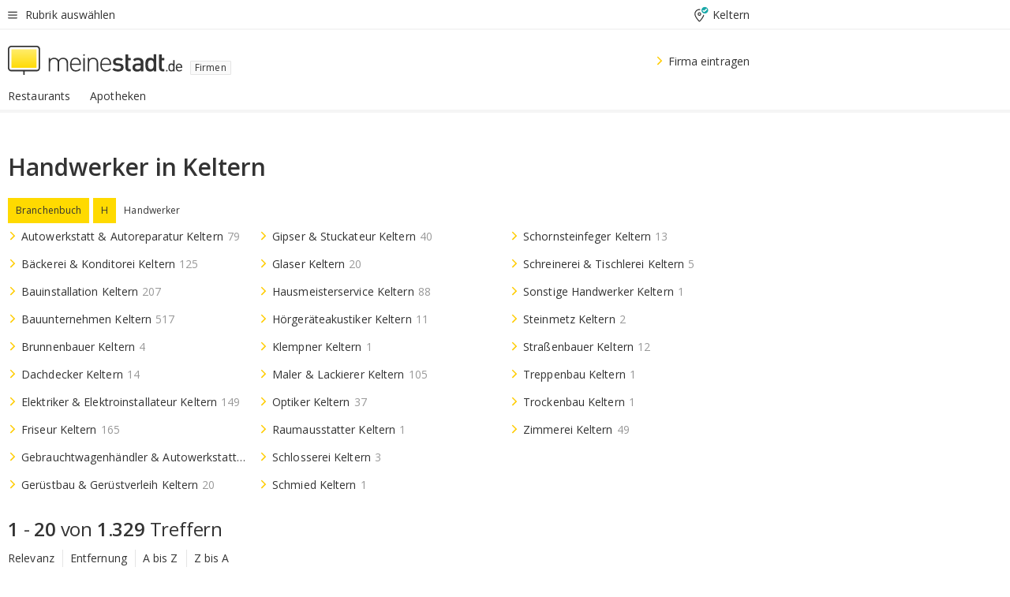

--- FILE ---
content_type: text/html;charset=UTF-8
request_url: https://branchenbuch.meinestadt.de/keltern/brazl/100-19055-19066-78345
body_size: 105209
content:

    <!DOCTYPE html><!--[if lte IE 9]> <html class="no-js lt-ie10"> <![endif]--><!--[if gt IE 9]><!--><html id="ms-main-page" class="no-js" lang="de"><!--<![endif]--><head><meta http-equiv="Content-Type" content="text/html; charset=UTF-8" /><meta name="viewport" content="width=device-width" /><meta http-equiv="x-ua-compatible" content="ie=edge" /><title>Handwerker in Keltern | Firmensuche in der Nähe</title><meta name="description" content="Branchenverzeichnis f&uuml;r Handwerker in Keltern - Adressen, Kontaktdaten und Stadtplan f&uuml;r Firmen und Vereine in Keltern und Umgebung" /><link rel="canonical" href="https://branchenbuch.meinestadt.de/keltern/brazl/100-19055-19066-78345" /><meta name="referrer" content="unsafe-url"><link rel="preload" href="https://static.meinestadt.de/site/meinestadt/resourceCached/3.237.0/htdocs/css/desktoponly.css" as="style"><link rel="dns-prefetch" href="https://static.meinestadt.de"><link rel="dns-prefetch" href="https://image-resize.meinestadt.de"><link rel="preconnect" href="https://static.meinestadt.de"><link rel="preconnect" href="https://image-resize.meinestadt.de"><link rel="mask-icon" href="/images/favicons/ms-safari-pin-icon.svg" color="#333333"><link rel="apple-touch-icon" sizes="152x152" href="/images/favicons/icon_meinestadt_de-152x152px.png"><link rel="apple-touch-icon" sizes="167x167" href="/images/favicons/icon_meinestadt_de-167x167px.png"><link rel="apple-touch-icon" sizes="180x180" href="/images/favicons/icon_meinestadt_de-180x180px.png"><link rel="icon" type="image/png" sizes="32x32" href="/images/favicons/icon_meinestadt_de-32x32px.png"><script type="application/ld+json">{
    "@context" : "http://schema.org",
    "type" : "WebPage",
    "url" : "https://www.meinestadt.de/",
    "@type" : "Organization",
    "name": "meinestadt.de GmbH",
    "logo" : {
        "@type" : "ImageObject",
        "url" : "https://img.meinestadt.de/portal/common/ms_logo_500w.png",
        "width" : 500,
        "height" : 84
    },
    "sameAs" : [
        "https://www.facebook.com/meinestadt.de",
        "https://www.xing.com/company/meinestadt-de",
        "https://www.linkedin.com/company/meinestadtde",
        "https://de.wikipedia.org/wiki/Meinestadt.de",
        "https://www.youtube.com/user/meinestadtde",
        "https://www.instagram.com/meinestadt.de/",
        "https://twitter.com/meinestadt_de"
    ]
}</script><link rel="manifest" href="/manifest.json"><meta name="application-name" content="meinestadt.de"><meta name="theme-color" content="#333333"><meta name="mobile-web-app-capable" content="yes"><meta name="format-detection" content="telephone=no"><meta name="format-detection" content="address=no"><meta name="apple-mobile-web-app-title" content="meinestadt.de"><meta name="apple-mobile-web-app-capable" content="yes"><meta name="apple-mobile-web-app-status-bar-style" content="black"><meta name="msapplication-TileColor" content=" #333333"><meta name="/images/favicons/icon_meinestadt_de-70x70px" content="images/smalltile.png"><meta name="/images/favicons/icon_meinestadt_de-150x150px" content="images/mediumtile.png"><meta name="/images/favicons/icon_meinestadt_de-310x310px" content="images/largetile.png"><meta property="og:title" content="Handwerker in Keltern | Firmensuche in der N&auml;he" /><meta property="twitter:title" content="Handwerker in Keltern | Firmensuche in der N&auml;he" /><meta property="og:description" content="Branchenverzeichnis f&amp;uuml;r Handwerker in Keltern - Adressen, Kontaktdaten und Stadtplan f&amp;uuml;r Firmen und Vereine in Keltern und Umgebung" /><meta property="og:image" content="https://static.meinestadt.de/site/meinestadt/resourceCached/3.237.0/htdocs/img/immo/og_fallbackimage.jpg" /><meta property="twitter:image:src" content="https://static.meinestadt.de/site/meinestadt/resourceCached/3.237.0/htdocs/img/immo/og_fallbackimage.jpg" /><meta property="og:url" content="https://branchenbuch.meinestadt.de/keltern/brazl/100-19055-19066-78345" /><meta property="og:image:width" content="1200"><meta property="og:image:height" content="630"><meta property="og:site_name" content="meinestadt.de" /><meta property="og:locale" content="de_DE"><meta property="og:type" content="website"><meta property="twitter:site" content="@meinestadt.de" /><meta property="twitter:site:id" content="18801608" /><meta property="twitter:card" content="summary_large_image" /><meta property="fb:app_id" content="1142750435829968"><meta property="fb:pages" content="64154755476"><script>
    document.addEventListener('DOMContentLoaded', function() {
        var res = document.querySelectorAll('[rel="main"]');
        var removeLoadingClass = function () {
            document.body.classList.remove('loading');
        };
        for (var i = 0; i < res.length; i++) {
            res[i].onload = removeLoadingClass;
            res[i].rel = 'stylesheet';
        }
    });
</script><link href="https://cluster-services.meinestadt.de/iconfont/latest/ms-icons.css" rel="stylesheet"><link href="https://cluster-services.meinestadt.de/iconfont/legacy/legacy-icons.css" rel="stylesheet"><link rel="preconnect" href="https://cluster-services.meinestadt.de"><link href="https://cluster-services.meinestadt.de/fonts/v1/open-sans/fonts.css" rel="stylesheet"><style>
            a,abbr,acronym,address,applet,article,aside,audio,b,big,blockquote,body,canvas,caption,center,cite,code,dd,del,details,dfn,div,dl,dt,em,embed,fieldset,figcaption,figure,footer,form,h1,h2,h3,h4,h5,h6,header,hgroup,html,i,iframe,img,ins,kbd,label,legend,li,mark,menu,nav,object,ol,output,p,pre,q,ruby,s,samp,section,small,span,strike,strong,sub,summary,sup,table,tbody,td,tfoot,th,thead,time,tr,tt,u,ul,var,video{border:0;font:inherit;font-size:100%;margin:0;padding:0;vertical-align:initial}html{line-height:1}ol,ul{list-style:none}table{border-collapse:collapse;border-spacing:0}caption,td,th{font-weight:400;text-align:left;vertical-align:middle}blockquote{quotes:none}blockquote:after,blockquote:before{content:"";content:none}a img{border:none}input{-webkit-appearance:none;border-radius:0}article,aside,details,figcaption,figure,footer,header,hgroup,main,menu,nav,section,summary{display:block}a{color:#333;text-decoration:none}a:focus,a:hover{color:#feba2e}button{border-radius:0}.ms-bold,strong{font-weight:600}.ms-italic{font-style:italic}.ms-underline{text-decoration:underline}html{-webkit-text-size-adjust:100%}html.-noScroll{overflow:hidden;position:fixed}body{background-color:#fff;color:#333;display:flex;flex-direction:column;font-family:Open Sans,Roboto,-apple-system,sans-serif;font-size:14px;letter-spacing:.1px;min-height:100vh;position:relative}@media (-ms-high-contrast:none){body{height:1px}}body#ms_jobadvert{background-color:initial}body.-noScroll{overflow:hidden}@media (min-width:1280px){body.-noScroll{padding-right:15px}}picture{display:block;position:relative}button:disabled,input[type=button]:disabled,input[type=submit]:disabled{cursor:not-allowed}button,input,select,textarea{-webkit-appearance:none;appearance:none;border:none;color:#333;font-size:14px;letter-spacing:.1px;line-height:22px;margin:0;padding:0}button,input,select,textarea{font-family:Open Sans,Roboto,-apple-system,sans-serif}select::-ms-expand{display:none}button{background-color:initial}input[type=number]{-moz-appearance:textfield}input[type=number]::-webkit-inner-spin-button,input[type=number]::-webkit-outer-spin-button{-webkit-appearance:none;margin:0}p{line-height:20px}.ms-hidden{display:none!important}.ms-maincontent{background-color:#fff;padding:30px 10px 10px;width:calc(100% - 20px)}.ms-maincontent.hasSearchbox{padding-top:10px}.ms-maincontent.ms-maincontent-noTopSpacing{padding-top:0}.ms-maincontent.ms-maincontent-section:not(:empty){margin-bottom:20px}.ms-clear{clear:both;margin:0!important}.ms-clear-both-space-10{clear:both;height:10px}.ms-clear-both-space-15{clear:both;height:15px}.ms-clear-both-space-20{clear:both;height:20px}.ms-clear-both-space-30{clear:both;height:30px}.ms-float-left{float:left}.ms-float-right{float:right}#ms-page{flex-grow:1;position:relative}#ms-content{background-color:#fff;margin-top:10px;position:relative}@media screen and (max-width:1023px){#ms-content{width:800px}}@media screen and (min-width:1024px) and (max-width:1279px){#ms-content{width:800px}}@media screen and (min-width:1280px) and (max-width:1599px){#ms-content{margin-left:auto;margin-right:320px;width:960px}}@media screen and (min-width:1600px){#ms-content{margin-left:auto;margin-right:auto;width:960px}}#ms_jobadvert #ms-content{width:auto}.ms-wrapper-morelink a{display:block;padding-bottom:30px;padding-top:10px;text-align:center}.ms-body-no-scroll{overflow:hidden;position:fixed}b{font-weight:600}*{-webkit-tap-highlight-color:rgba(0,0,0,0);-moz-tap-highlight-color:#0000}:focus,:hover{outline:none}input:-webkit-autofill,input:-webkit-autofill:active,input:-webkit-autofill:focus,input:-webkit-autofill:hover{-webkit-transition:color 9999s ease-out,background-color 9999s ease-out;-webkit-transition-delay:9999s}.cms-center{font-size:14px;letter-spacing:.1px;line-height:22px;text-align:center}.cms-center,.ms-structure-row{display:block}.ms-structure-row .ms-structure-col1{margin:0 20px 0 0;width:300px}.ms-structure-content,.ms-structure-row .ms-structure-col1{display:inline-block;vertical-align:top}.ms-structure-content:first-child{margin:0 20px 0 0}.ms-structure-bar{display:inline-block;vertical-align:top;width:300px}.ms-structure-bar:first-child{margin:0 20px 0 0}.ms-structure-bar .ms-structure-col1{display:block}.ms-structure-duo{overflow:hidden}.ms-structure-duo>.ms-structure-col1{display:inline-block;vertical-align:top}.ms-structure-content>.ms-structure-col1{margin:0;width:620px}.ms-structure-content>.ms-structure-col1:first-child{display:block}@media screen and (max-width:1279px){.ms-structure-row>.ms-structure-col1{width:460px}.ms-structure-row>.ms-structure-col1:nth-child(2n+0){margin:0;width:300px}.ms-structure-row .ms-structure-content>.ms-structure-col1,.ms-structure-row .ms-structure-duo>.ms-structure-col1{margin:0;width:460px}.ms-structure-row .ms-structure-duo .ms-structure-col1{width:220px}.ms-structure-row .ms-structure-duo .ms-structure-col1:first-child{margin-right:20px}.ms-structure-content,.ms-structure-duo{width:460px}.ms-structure-column .ms-structure-bar,.ms-structure-column .ms-structure-content{margin:0;overflow:hidden;width:780px}.ms-structure-column .ms-structure-bar .ms-structure-col1,.ms-structure-column .ms-structure-content .ms-structure-col1{margin:0 20px 0 0}.ms-structure-column .ms-structure-bar .ms-structure-col1:nth-child(2n+0),.ms-structure-column .ms-structure-content .ms-structure-col1:nth-child(2n+0){margin:0;width:300px}.ms-structure-column .ms-structure-bar .ms-structure-col1{width:460px}}@media screen and (min-width:1280px){.ms-structure-row .ms-structure-content>.ms-structure-col1:nth-child(2n+0),.ms-structure-row .ms-structure-duo>.ms-structure-col1:nth-child(2n+0),.ms-structure-row>.ms-structure-col1:nth-child(3n+0){margin:0}.ms-structure-column .ms-structure-content .ms-structure-col1{margin:0 20px 0 0;width:300px}.ms-structure-content,.ms-structure-duo{width:620px}}#ms-page div.ms-structure-bar:empty,#ms-page div.ms-structure-col1:empty,#ms-page div.ms-structure-column:empty,#ms-page div.ms-structure-content:empty,#ms-page div.ms-structure-duo:empty,#ms-page div.ms-structure-row:empty{display:none}.ms-structure-flex{display:flex;width:100%}.ms-structure-flex__item{flex:1}.ms-structure-flex__item+.ms-structure-flex__item{margin-left:20px}        </style><link rel="main" type="text/css" href="https://static.meinestadt.de/site/meinestadt/resourceCached/3.237.0/htdocs/css/desktoponly.css" /><style>
        .t-header{border-bottom:4px solid #f5f5f5;display:flex;flex-direction:column;font-size:14px;letter-spacing:.1px;margin-bottom:10px;position:relative;width:100%}@media screen and (min-width:768px) and (max-width:1279px){.t-header{min-width:800px}}@media screen and (min-width:1600px){.t-header{align-items:center}}@media screen and (min-width:1280px) and (max-width:1599px){.t-header{align-items:flex-end}}.t-header:before{background-color:#f5f5f5;content:"";display:block;height:2px;left:0;position:absolute;top:36px;width:100%;z-index:-1}.t-header__highlight{align-items:center;background-color:#ffe757;display:flex;font-size:14px;height:30px;height:33px;justify-content:center;letter-spacing:.1px;line-height:22px}.t-header__content{box-sizing:border-box;display:grid;grid-template-areas:"headerNavigationToggle headerMetaLinks" "expandableRelocation   expandableRelocation" "headerLogo             headerCtaBar" "headerNavigationBar    headerNavigationBar";grid-template-columns:1fr 1fr;padding-left:10px;padding-right:10px;width:800px}@media (-ms-high-contrast:none){.t-header__content{z-index:12}}@media (min-width:1280px){.t-header__content{width:960px}}@media screen and (max-width:1023px){.t-header__content{width:800px}}@media screen and (min-width:1024px) and (max-width:1279px){.t-header__content{width:800px}}@media screen and (min-width:1280px) and (max-width:1599px){.t-header__content{margin-left:auto;margin-right:320px;width:960px}}@media screen and (min-width:1600px){.t-header__content{margin-left:auto;margin-right:auto;width:960px}}.t-header__slideNavigation.t-slideNavigation{min-width:320px;width:320px;z-index:7000000}.t-header.-noBorderTop:before{content:none}.t-header.-noBorderBottom{border-bottom:0;margin-bottom:0}@media screen and (-ms-high-contrast:none) and (min-width:1280px) and (max-width:1599px){.t-header__content{margin-right:300px;padding-right:30px}}
.o-headerDesktopSkeleton{animation:header-2-0 3s infinite;background-color:#fff;background-image:linear-gradient(90deg,#fff0,#fffc 50%,#fff0),linear-gradient(#f5f5f5 38px,#0000 0),linear-gradient(#f5f5f5 99px,#0000 0);background-position:-150% 0,10px 10px,10px 53px;background-repeat:no-repeat;background-size:150px 100%,100% 38px,100% 99px;margin-left:auto;margin-right:auto;margin-top:-10px;min-height:163px;width:100%}@keyframes header-2-0{to{background-position:350% 0,10px 10px,10px 53px}}
.t-headerNavigationToggle{align-items:center;display:flex;grid-area:headerNavigationToggle;max-height:38px}.t-headerNavigationToggle__button{align-items:center;cursor:pointer;display:flex;padding-right:15px;position:relative}.t-headerNavigationToggle__svg{height:auto;width:12px}.t-headerNavigationToggle__text{display:flex;font-size:14px;letter-spacing:.1px;line-height:22px;padding-left:10px}
.t-headerMetaLinks{display:flex;grid-area:headerMetaLinks;height:38px;justify-content:flex-end}.t-headerMetaLinks__items{align-items:center;display:flex;justify-content:flex-end;width:100%}.t-headerMetaLinks__item{display:flex;list-style:none;padding-left:10px;position:relative}.t-headerMetaLinks__item:first-child{padding-right:10px}.t-headerMetaLinks__item:last-child{padding-left:10px}.t-headerMetaLinks__item:only-child{padding-left:0;padding-right:0}.t-headerMetaLinks__item:only-child:after{display:none}
.t-headerLocationToggle{align-items:center;cursor:pointer;display:flex;grid-area:headerLocationToggle;justify-content:flex-end;position:relative}.t-headerLocationToggle.-active:before{border-color:#0000 #0000 #f5f5f5;border-style:solid;border-width:0 10px 10px;content:"";height:0;left:1px;position:absolute;top:36px;width:0}.t-headerLocationToggle__iconSvg{font-size:14px;letter-spacing:.1px;line-height:22px}.t-headerLocationToggle__locationText{padding-left:5px;-webkit-user-select:none;user-select:none}
.o-expandableRelocation{border-radius:3px;grid-area:expandableRelocation;grid-template-areas:"text  . form";grid-template-columns:310px 1fr 470px;padding:5px 0}@media screen and (min-width:768px) and (max-width:1279px){.o-expandableRelocation{grid-template-areas:"text  . form";grid-template-columns:310px 1fr 430px}}.o-expandableRelocation__form{grid-gap:10px;display:grid;grid-area:form;-ms-grid-column:3;-ms-grid-row:1;grid-template-areas:"input button";grid-template-columns:300px 160px}@media screen and (min-width:768px) and (max-width:1279px){.o-expandableRelocation__form{grid-template-areas:"input button";grid-template-columns:280px 140px}}.o-expandableRelocation__input{grid-area:input;-ms-grid-column:1;-ms-grid-row:1;margin-top:0}.o-expandableRelocation__submitButton{grid-area:button;-ms-grid-column:3;-ms-grid-row:1;height:50px}@media screen and (min-width:768px) and (max-width:1279px){.o-expandableRelocation__input{-ms-grid-column:1;-ms-grid-row:1}.o-expandableRelocation__submitButton{-ms-grid-column:3;-ms-grid-row:1}}.o-expandableRelocation__headingText{display:flex;flex-direction:column;font-size:14px;grid-area:text;-ms-grid-column:1;-ms-grid-row:1;justify-content:center;letter-spacing:.1px;line-height:22px;-webkit-user-select:none;user-select:none;white-space:nowrap}@media screen and (min-width:768px) and (max-width:1279px){.o-expandableRelocation__form{-ms-grid-column:3;-ms-grid-row:1}.o-expandableRelocation__headingText{-ms-grid-column:1;-ms-grid-row:1}}
.o-expandable{align-items:center;background-color:#f5f5f5;display:none}.o-expandable.-active{display:grid}.o-expandable__background{background-color:#f5f5f5;content:"";display:block;height:61px;left:0;position:absolute;top:38px;width:100%;z-index:-1}
.m-soloInputfield__input.-truncate{overflow:hidden;text-overflow:ellipsis;white-space:nowrap}.m-soloInputfield{background-color:#fff;border:1px solid #ccc;border-radius:3px;box-sizing:border-box;flex-grow:1;height:50px;margin-top:7px;padding-left:15px;padding-right:15px;position:relative}.m-soloInputfield__border:after,.m-soloInputfield__border:before{background-color:initial;border-radius:0 0 3px 3px;bottom:-1px;box-sizing:border-box;content:"";display:block;height:3px;left:-1px;position:absolute;right:-1px;transition-duration:.3s;transition-timing-function:cubic-bezier(.4,0,.2,1)}.m-soloInputfield__border:after{transform:scaleX(0);transform-origin:center;transition-property:transform,background-color}.m-soloInputfield__input,.m-soloInputfield__label{font-size:14px;letter-spacing:.1px;line-height:22px}.m-soloInputfield__svg{bottom:10px;font-size:20px;left:5px;position:absolute;transform:scale(0);transform-origin:center;transition-duration:.3s;transition-property:transform;transition-timing-function:cubic-bezier(.4,0,.2,1)}.m-soloInputfield__resetButton{cursor:pointer;display:none;height:44px;max-height:44px;max-width:44px;min-height:44px;min-width:44px;position:absolute;right:1px;top:0;width:44px}.m-soloInputfield__resetButton:after,.m-soloInputfield__resetButton:before{background-color:#333;border:1px solid #333;box-sizing:border-box;content:"";height:0;left:14px;position:absolute;top:21px;width:16px}.m-soloInputfield__resetButton:before{transform:rotate(45deg)}.m-soloInputfield__resetButton:after{transform:rotate(-45deg)}.m-soloInputfield__label{background-color:#fff;color:#999;left:10px;padding-left:5px;padding-right:5px;pointer-events:none;position:absolute;top:14px;transform-origin:left;transition-duration:.3s;transition-property:transform;transition-timing-function:cubic-bezier(.4,0,.2,1);-webkit-user-select:none;user-select:none}.m-soloInputfield__input{-moz-appearance:textfield;background-color:initial;box-sizing:border-box;height:100%;width:100%}.m-soloInputfield__input::-ms-clear{display:none}.m-soloInputfield__input.-cta{cursor:pointer}.m-soloInputfield__autocomplete{left:0;position:absolute;top:100%;width:100%;z-index:5000000}.m-soloInputfield.-focus .m-soloInputfield__input~.m-soloInputfield__border:after,.m-soloInputfield__input:focus~.m-soloInputfield__border:after{background-color:#ffda00;transform:scaleX(1)}.m-soloInputfield.-focus .m-soloInputfield__input~.m-soloInputfield__label,.m-soloInputfield__input:focus~.m-soloInputfield__label,.m-soloInputfield__input:not([value=""])~.m-soloInputfield__label,.m-soloInputfield__input[readonly]~.m-soloInputfield__label{transform:scale(.8571428571) translateY(-29.7142857143px)}.m-soloInputfield.-focus .m-soloInputfield__input~.m-soloInputfield__svg,.m-soloInputfield__input:focus~.m-soloInputfield__svg,.m-soloInputfield__input:not([value=""])~.m-soloInputfield__svg,.m-soloInputfield__input[readonly]~.m-soloInputfield__svg{transform:scale(1)}.m-soloInputfield__input:not(-ms-input-placeholder)~.m-soloInputfield__resetButton,.m-soloInputfield__input:not(placeholder-shown)~.m-soloInputfield__resetButton{display:block}.m-soloInputfield__input:placeholder-shown~.m-soloInputfield__resetButton{display:none}.m-soloInputfield.-hover .m-soloInputfield__border:before,.m-soloInputfield:hover .m-soloInputfield__border:before{background-color:#ccc}.m-soloInputfield.-borderColorDefaultWhite{border:1px solid #fff}.m-soloInputfield.-hasSvg .m-soloInputfield-focus .m-soloInputfield__input,.m-soloInputfield.-hasSvg .m-soloInputfield__input:focus,.m-soloInputfield.-hasSvg .m-soloInputfield__input:not([value=""]),.m-soloInputfield.-hasSvg .m-soloInputfield__input[readonly]{padding-left:20px}.m-soloInputfield.-hasSvg .m-soloInputfield-focus .m-soloInputfield__input~.m-soloInputfield__svg,.m-soloInputfield.-hasSvg .m-soloInputfield__input:focus~.m-soloInputfield__svg,.m-soloInputfield.-hasSvg .m-soloInputfield__input:not([value=""])~.m-soloInputfield__svg,.m-soloInputfield.-hasSvg .m-soloInputfield__input[readonly]~.m-soloInputfield__svg{transform:scale(1)}.m-soloInputfield.-noMarginTop{margin-top:0}.m-soloInputfield.-focus .m-soloInputfield.-noFloatingLabel__input~.m-soloInputfield__label,.m-soloInputfield.-noFloatingLabel .m-soloInputfield__input:focus~.m-soloInputfield__label,.m-soloInputfield.-noFloatingLabel .m-soloInputfield__input:not([value=""])~.m-soloInputfield__label,.m-soloInputfield.-noFloatingLabel .m-soloInputfield__input[readonly]~.m-soloInputfield__label{display:none}
.m-autocomplete{-webkit-overflow-scrolling:touch;background:#fff;border-bottom-left-radius:3px;border-bottom-right-radius:3px;box-shadow:0 4px 12px 1px #3333;width:100%;z-index:5001000}.m-autocomplete,.m-autocomplete__group,.m-autocomplete__suggestion{box-sizing:border-box}.m-autocomplete__suggestion{cursor:pointer;padding:10px 20px}.m-autocomplete__suggestion.-selected,.m-autocomplete__suggestion:hover{background-color:#f5f5f5}.m-autocomplete__suggestion.-padding15{padding-bottom:15px;padding-top:15px}.m-autocomplete__suggestion.-indented{padding-left:40px}.m-autocomplete__caption,.m-autocomplete__title{font-size:12px;letter-spacing:normal;line-height:20px}.m-autocomplete__title{color:#999;margin-left:20px;margin-right:20px;padding-bottom:15px;padding-top:15px}.m-autocomplete__suggestion+.m-autocomplete__title{border-top:1px solid #ccc}
.a-button.-secondary .a-button__label{overflow:hidden;text-overflow:ellipsis;white-space:nowrap}.a-button{fill:#333;align-items:center;border:none;border-radius:3px;box-sizing:border-box;color:#333;cursor:pointer;display:flex;flex-shrink:0;font-size:14px;height:50px;justify-content:center;letter-spacing:.1px;line-height:22px;margin:0;min-height:50px;overflow:hidden;padding:0 20px;position:relative;text-decoration:none;transition-duration:.3s;transition-property:color,background-color,opacity;transition-timing-function:cubic-bezier(.4,0,.2,1);-webkit-user-select:none;user-select:none;width:auto}.a-button:active{transform:translateY(2px)}.a-button+.a-button{margin-left:10px}.a-button+.a-button.-marginRight{margin-right:10px}.a-button__label{display:block;pointer-events:none}.a-button__label.-inactive{text-align:left}.a-button__label.-firstLabel{padding-right:5px}.a-button__counter{font-weight:600;margin-right:10px}.a-button__loader{border:3px solid #333;border-radius:50%;box-sizing:border-box;display:none;height:22px;left:50%;min-height:22px;min-width:22px;position:relative;position:absolute;top:50%;transform:translate(-50%,-50%);width:22px}.a-button__loader:after,.a-button__loader:before{animation-duration:1.5s;animation-iteration-count:infinite;animation-name:loadingSpinner;animation-timing-function:ease;border:5px solid #0000;border-radius:50%;bottom:-4px;box-sizing:border-box;content:"";left:-4px;position:absolute;right:-4px;top:-4px;transform-origin:center;z-index:0}.a-button__loader:before{animation-delay:.3s;border-right-color:#fced96;border-top-color:#fced96;transform:rotate(45deg)}.a-button__loader:after{border-bottom-color:#fced96;border-left-color:#fced96}@keyframes loadingSpinner{0%{transform:rotate(45deg)}to{transform:rotate(405deg)}}.a-button__svg{height:14px;margin-right:10px;pointer-events:none;width:14px}.a-button__filterCount{background-color:#e5e5e5;border:1px solid #ccc;border-radius:3px;display:none;font-weight:600;margin-left:5px;padding-left:10px;padding-right:10px}.a-button.-primary{background-color:#ffda00;max-width:620px}@media (min-width:1280px){.a-button.-primary{min-width:160px}}.a-button.-primary:active,.a-button.-primary:hover,.a-button.-primary:not(.-noFocus):focus{fill:#333;background-color:#feba2e;color:#333;text-decoration:none}.a-button.-primary:disabled{fill:#999;background-color:#fced96;color:#999}.a-button.-secondary{background-color:#f5f5f5;border:1px solid #ccc}.a-button.-secondary:active,.a-button.-secondary:hover,.a-button.-secondary:not(.-noFocus):focus{fill:#333;background-color:#ccc;color:#333;text-decoration:none}.a-button.-secondary:disabled{fill:#999;background-color:#f5f5f5;border:1px solid #f5f5f5;color:#999}.a-button.-secondary-ghost{background-color:initial;border:1px solid #fff;color:#fff}.a-button.-secondary-ghost:active,.a-button.-secondary-ghost:hover,.a-button.-secondary-ghost:not(.-noFocus):focus{background-color:#fff;color:#333;text-decoration:none}.a-button.-secondary-ghost:active .a-button__svg,.a-button.-secondary-ghost:hover .a-button__svg,.a-button.-secondary-ghost:not(.-noFocus):focus .a-button__svg{fill:#333}.a-button.-secondary-ghost:disabled{background-color:#fff;color:#999;text-decoration:none}.a-button.-secondary-ghost:disabled .a-button__svg{fill:#999}.a-button.-secondary-ghost .a-button__svg{fill:#fff}.a-button.-invertedColor{background-color:#feba2e}.a-button.-invertedColor:active,.a-button.-invertedColor:hover,.a-button.-invertedColor:not(.-noFocus):focus{background-color:#ffda00}.a-button.-standalone{flex-shrink:1}.a-button.-standalone .a-button.-primary{height:auto;padding-bottom:10px;padding-top:10px}.a-button.-standalone .a-button__label{font-size:14px;letter-spacing:.1px;line-height:22px;text-align:center}.a-button.-standalone+.a-button.-standalone{margin-left:10px;margin-right:0}.a-button.-standalone.-primary+.a-button.-standalone.-secondary{margin-left:0;margin-right:10px;order:-1}.a-button.-full{flex-basis:100%;width:100%}.a-button.-primaryInactive,.a-button.-secondaryInactive{fill:#999;color:#999;cursor:no-drop;pointer-events:none}.a-button.-primaryInactive{background-color:#fced96}.a-button.-secondaryInactive{background-color:#e5e5e5}.a-button.-loading{align-items:center;background-color:#fced96;cursor:no-drop;justify-content:center;pointer-events:none}.a-button.-loading .a-button__loader{display:block}.a-button.-loading .a-button__label{opacity:0}.a-button.-loading .a-button__svg{display:none}.a-button.-bigIcon .a-button__svg{height:22px;width:22px}.a-button.-columned{margin-top:30px}.a-button.-columned+.a-button.-columned{margin-left:0}.a-button.-noMargin{margin-left:0;margin-top:0}.a-button.-right{float:right;width:auto}.a-button.-white{color:#fff}.a-button.-hidden{display:none}.a-button.-noBorderRadius{border-radius:0}.a-button.-auto{width:auto}.a-button.-bold{font-weight:600}.a-button.-notClickable{pointer-events:none}.a-button.-small{height:30px;max-height:30px;min-height:30px;padding-left:10px;padding-right:10px}.a-button.-grayLoader{background-color:#f5f5f5}.a-button.-grayLoader .a-button__loader:before{border-right-color:#f5f5f5;border-top-color:#f5f5f5}.a-button.-grayLoader .a-button__loader:after{border-bottom-color:#f5f5f5;border-left-color:#f5f5f5}.a-button.-isFilter .a-button__label{display:flex}.a-button.-isFilter .a-button__filterCount.-hasFilter{display:inline-block}@media (-ms-high-contrast:none){.a-button.-secondary .a-button__label{overflow:visible}}
.t-headerLogo__extraText--truncated{overflow:hidden;text-overflow:ellipsis;white-space:nowrap}.t-headerLogo{box-sizing:border-box;display:flex;grid-area:headerLogo}.t-headerLogo__slogan{align-items:center;box-sizing:border-box;display:flex;height:37px;margin:20px 0;position:relative}.t-headerLogo__slogan:active,.t-headerLogo__slogan:focus,.t-headerLogo__slogan:hover{color:#333}.t-headerLogo__svg{height:100%;min-width:221px;padding-right:10px}.t-headerLogo__channelButton{align-self:center;background-color:#f5f5f580;border:1px solid #e5e5e5;border-radius:1px;font-size:12px;margin-top:auto;padding:2px 5px;-webkit-user-select:none;user-select:none}.t-headerLogo__extraText{color:#333;font-size:12px;letter-spacing:normal;line-height:20px;margin-left:47px;margin-top:5px}.t-headerLogo__extraText--truncated{width:170px}.t-headerLogo .ms_debug_version_info{font-size:10px;left:50px;position:absolute;top:0}@media (min-width:1280px){.t-headerLogo .ms_debug_version_info{left:50px!important;top:0}}
.t-headerCtaBar{align-items:center;display:flex;grid-area:headerCtaBar;height:50px;justify-content:flex-end;margin-top:15px}.t-headerCtaBar__items{align-items:flex-end;display:flex;flex-direction:row;justify-content:flex-end;width:100%}.t-headerCtaBar__item{display:flex;list-style:none;padding-left:10px;position:relative}.t-headerCtaBar__item:first-child{padding-right:15px}.t-headerCtaBar__item:last-child{padding-left:15px}.t-headerCtaBar__item:only-child{padding-left:0;padding-right:0}.t-headerCtaBar__item:only-child:before{display:none}.t-headerCtaBar .t-headerCtaBar__button{height:50px;padding:0 30px}
.m-textLink.-list:not(.-listMultiLine) .m-textLink__link,.m-textLink__facet,.m-textLink__linktext.-truncated{overflow:hidden;text-overflow:ellipsis;white-space:nowrap}.m-textLink.-listMultiLine .m-textLink__link{overflow:hidden;word-break:break-all}@supports (word-break:break-word){.m-textLink.-listMultiLine .m-textLink__link{word-break:break-word}}@supports (hyphens:auto){.m-textLink.-listMultiLine .m-textLink__link{hyphens:auto;word-break:normal}}.m-textLink{align-items:baseline;color:inherit;cursor:pointer;display:flex;font-size:inherit;font-weight:inherit;line-height:inherit;text-decoration:none!important}.m-textLink .m-textLink__linktext{background-image:linear-gradient(#fc0,#fc0);background-position:50% 100%;background-repeat:no-repeat;background-size:0 2px;transition:background-size .2s ease-in}.m-textLink.styleguide-active .m-textLink__linktext,.m-textLink:focus .m-textLink__linktext,.m-textLink:hover .m-textLink__linktext{background-size:100% 2px}.m-textLink:active .m-textLink__linktext{background-image:linear-gradient(#333,#333);background-size:100% 2px}.m-textLink__link{color:#333}.m-textLink__linktext.-truncated{display:inherit;max-width:580px}.m-textLink__facet{color:#999}.m-textLink__facet.-truncated{max-width:580px}.m-textLink__svg{color:#fc0;display:inline-block;height:12px;margin-right:5px;max-height:12px;max-width:12px;min-height:12px;min-width:12px;width:12px}.m-textLink__svg.-bigIcon{height:24px;margin-right:10px}.m-textLink:active .m-textLink__link:before{background-color:#333;transform:scaleX(1)}.m-textLink.-dustygray .m-textLink__link{color:#999}.m-textLink.-fake-link .m-textLink__link:before{display:none}.m-textLink.-list{color:#333;display:flex;font-size:14px;letter-spacing:.1px;line-height:22px}.m-textLink.-list+.m-textLink.-list{margin-top:10px}.m-textLink.-inflated:after{bottom:0;content:"";display:block;left:0;position:absolute;right:0;top:0;z-index:10}.m-textLink.-facetted .m-textLink__linktext{margin-right:5px}.m-textLink.-copylink{display:inline-block}.m-textLink.-copylink .m-textLink__linktext{background-image:linear-gradient(#fc0,#fc0);background-position:50% 100%;background-repeat:no-repeat;background-size:80% 2px;transition:background-size .2s ease-in}.m-textLink.-copylink.styleguide-active .m-textLink__linktext,.m-textLink.-copylink:focus .m-textLink__linktext,.m-textLink.-copylink:hover .m-textLink__linktext{background-size:100% 2px}.m-textLink.-copylink:active .m-textLink__linktext{background-image:linear-gradient(#333,#333);background-size:100% 2px}.m-textLink.-suggestionLink .m-textLink__linktext{background-image:linear-gradient(#fc0,#fc0);background-position:50% 100%;background-repeat:no-repeat;background-size:80% 2px;transition:background-size .2s ease-in}.m-textLink.-suggestionLink.styleguide-active .m-textLink__linktext,.m-textLink.-suggestionLink:focus .m-textLink__linktext,.m-textLink.-suggestionLink:hover .m-textLink__linktext{background-size:100% 2px}.m-textLink.-suggestionLink:active .m-textLink__linktext{background-image:linear-gradient(#333,#333);background-size:100% 2px}.m-textLink.-anchorLink{background-image:linear-gradient(#fc0,#fc0);background-position:50% 100%;background-repeat:no-repeat;background-size:0 2px;display:inline;transition:background-size .2s ease-in}.m-textLink.-anchorLink:focus,.m-textLink.-anchorLink:hover{background-size:100% 2px}.m-textLink.-anchorLink:hover{color:#333}.m-textLink.-noUnderline .m-textLink__linktext{background-image:none;background-size:0 0}.m-textLink.-white .m-textLink__link,.m-textLink.-white .m-textLink__link:focus,.m-textLink.-white .m-textLink__link:hover,.m-textLink.-white:focus .m-textLink__link,.m-textLink.-white:hover .m-textLink__link{color:#fff}.m-textLink.-iconCenter{align-items:center}.m-textLink.-capitalize{text-transform:capitalize}.m-textLink.-activeSearchboxTab{background-color:#e5e5e5}.m-textLink.-darkIcon .m-textLink__svg{color:#333}.m-textLink.-hidden{display:none}.m-textLink.-multiColumned{padding-right:20px}.m-textLink.-footer{align-items:center}.m-textLink.-footer .m-textLink__svg{height:21px}.m-textLink.-footer .m-textLink__linktext{padding-bottom:3px}.m-textLink.-center{display:block;justify-content:center;text-align:center}.m-textLink.-center .m-textLink__link{display:inline}
.t-headerNavigationBar__itemLink:after{background-image:linear-gradient(180deg,#f5f5f5,#f5f5f5);background-position:50% 100%;background-repeat:no-repeat;background-size:0 4px;content:"";height:4px;left:0;position:absolute;top:100%;transition:background-size .2s linear;width:calc(100% - 25px)}.t-headerNavigationBar__itemLink:hover:after{background-image:linear-gradient(#ffda00,#ffda00);background-size:100% 4px;border-radius:2px}.t-headerNavigationBar__itemLink:active:after{background-image:linear-gradient(#fc0,#fc0);background-size:100% 4px;border-radius:2px;left:-3px;width:calc(100% - 19px)}.t-headerNavigationBar__items{display:flex;flex-direction:row;width:100%}.t-headerNavigationBar__item{list-style:none;padding-bottom:10px;position:relative}.t-headerNavigationBar__itemLinkText{padding-right:20px;white-space:nowrap}@media (min-width:1280px){.t-headerNavigationBar__itemLinkText{padding-right:25px}}.t-headerNavigationBar__itemLinkSvg{height:12px;width:12px}.t-headerNavigationBar__itemLink{color:#333;cursor:pointer;margin:0;min-width:100%;padding-bottom:10px;padding-top:0}.t-headerNavigationBar__itemLink:after{width:calc(100% - 20px)}@media (min-width:1280px){.t-headerNavigationBar__itemLink:after{width:calc(100% - 25px)}}.t-headerNavigationBar__itemLink:active{left:-3px;width:calc(100% - 12px)}.t-headerNavigationBar__itemLink.-currentChannel{pointer-events:none}.t-headerNavigationBar__itemLink.-currentChannel:after{background-image:linear-gradient(#ffda00,#ffda00);background-size:100% 4px;border-radius:2px}.t-headerNavigationBar__itemLink.-hideHighlighting:after{background-image:linear-gradient(180deg,#f5f5f5,#f5f5f5);background-size:0 4px}.t-headerNavigationBar__itemLink.-noPaddingRight:hover:after{width:100%}.t-headerNavigationBar__itemLink.-noPaddingRight:active:after{left:-4px;width:calc(100% + 8px)}.t-headerNavigationBar__itemLink.-noPaddingRight .t-headerNavigationBar__itemLinkText{padding-right:5px}.t-headerNavigationBar__itemLink:active,.t-headerNavigationBar__itemLink:focus,.t-headerNavigationBar__itemLink:hover,.t-headerNavigationBar__itemLink:visited{color:#333}.t-headerNavigationBar{display:grid;grid-area:headerNavigationBar}
.t-headerNavigationBar__itemLink:after{background-image:linear-gradient(180deg,#f5f5f5,#f5f5f5);background-position:50% 100%;background-repeat:no-repeat;background-size:0 4px;content:"";height:4px;left:0;position:absolute;top:100%;transition:background-size .2s linear;width:calc(100% - 25px)}.t-headerNavigationBar__itemLink:hover:after{background-image:linear-gradient(#ffda00,#ffda00);background-size:100% 4px;border-radius:2px}.t-headerNavigationBar__itemLink:active:after{background-image:linear-gradient(#fc0,#fc0);background-size:100% 4px;border-radius:2px;left:-3px;width:calc(100% - 19px)}.t-headerNavigationBar__items{display:flex;flex-direction:row;width:100%}.t-headerNavigationBar__item{list-style:none;padding-bottom:10px;position:relative}.t-headerNavigationBar__itemLinkText{padding-right:20px;white-space:nowrap}@media (min-width:1280px){.t-headerNavigationBar__itemLinkText{padding-right:25px}}.t-headerNavigationBar__itemLinkSvg{height:12px;width:12px}.t-headerNavigationBar__itemLink{color:#333;cursor:pointer;margin:0;min-width:100%;padding-bottom:10px;padding-top:0}.t-headerNavigationBar__itemLink:after{width:calc(100% - 20px)}@media (min-width:1280px){.t-headerNavigationBar__itemLink:after{width:calc(100% - 25px)}}.t-headerNavigationBar__itemLink:active{left:-3px;width:calc(100% - 12px)}.t-headerNavigationBar__itemLink.-currentChannel{pointer-events:none}.t-headerNavigationBar__itemLink.-currentChannel:after{background-image:linear-gradient(#ffda00,#ffda00);background-size:100% 4px;border-radius:2px}.t-headerNavigationBar__itemLink.-hideHighlighting:after{background-image:linear-gradient(180deg,#f5f5f5,#f5f5f5);background-size:0 4px}.t-headerNavigationBar__itemLink.-noPaddingRight:hover:after{width:100%}.t-headerNavigationBar__itemLink.-noPaddingRight:active:after{left:-4px;width:calc(100% + 8px)}.t-headerNavigationBar__itemLink.-noPaddingRight .t-headerNavigationBar__itemLinkText{padding-right:5px}.t-headerNavigationBar__itemLink:active,.t-headerNavigationBar__itemLink:focus,.t-headerNavigationBar__itemLink:hover,.t-headerNavigationBar__itemLink:visited{color:#333}
.t-navigationLayer__footer{box-shadow:0 1px 12px 1px #3333}.t-navigationLayer{z-index:7000000}.t-navigationLayer__body{height:100%;overflow-x:hidden;overflow-y:auto;padding-left:20px;padding-right:20px}.t-navigationLayer__body:before{border-left:5px solid #f5f5f5;content:"";display:block;height:100vh;left:0;position:absolute}.t-navigationLayer__header{align-items:center;display:flex;justify-content:space-between}.t-navigationLayer__footer{display:flex;justify-self:flex-end;margin-top:auto;z-index:5000000}.t-navigationLayer__channelIcon{display:flex;flex-direction:column;justify-items:center;padding:15px 0;position:relative;text-align:center}.t-navigationLayer__label{display:block;font-size:18px;font-weight:600;letter-spacing:-.2px;line-height:26px}.t-navigationLayer__iconButton{align-items:center;color:#333;cursor:pointer;display:flex;padding:20px 20px 20px 0}.t-navigationLayer__iconButton.-right{margin-left:auto;padding:20px 0 20px 20px}.t-navigationLayer__iconButton.-noPointer{cursor:auto}.t-navigationLayer__icon{padding-left:5px}.t-navigationLayer__icon.-flipped{transform:scaleX(-1)}.t-navigationLayer__cta{align-items:center;background:#ffda00;border:none;display:flex;flex-grow:1;justify-content:center;padding:20px;text-align:center;width:50%;z-index:5000000}.t-navigationLayer__cta.-secondary{background:#fff}.t-navigationLayer__cta:active,.t-navigationLayer__cta:focus,.t-navigationLayer__cta:hover{color:#333}.t-navigationLayer__ctaText{display:block}.t-navigationLayer__list{color:#fff;justify-content:flex-start}.t-navigationLayer__item{align-items:center;color:#333;cursor:pointer;display:flex;font-size:14px;justify-content:space-between;letter-spacing:.1px;line-height:22px;position:relative}@media (min-width:1280px){.t-navigationLayer__item:hover:before{border-left:5px solid #ccc;border-radius:2px;bottom:0;content:"";left:-20px;position:absolute;top:0}}.t-navigationLayer__item.-itemHeadline{font-weight:600;font-weight:400;padding-left:10px}.t-navigationLayer__item.-active{font-weight:600}.t-navigationLayer__item.-active:before{border-left:5px solid #ffda00;border-radius:2px;bottom:0;content:"";left:-20px;position:absolute;top:0}.t-navigationLayer__item:last-child{border-bottom:none}.t-navigationLayer__item.-desktop{padding:5px}.t-navigationLayer__item.-headline{padding-top:5px}.t-navigationLayer__item.-others{margin-left:auto;padding-left:0}.t-navigationLayer__item.-hidden{display:none}.t-navigationLayer__link{padding:15px 10px;width:100%}.t-navigationLayer__link:hover{color:#333}
.t-slideNavigation{-webkit-overflow-scrolling:touch;align-items:stretch;backface-visibility:hidden;display:flex;flex-direction:column;flex-wrap:nowrap;height:100%;justify-content:center;left:0;max-height:100%;max-width:100%;min-height:100%;min-width:100%;position:absolute;top:0;transition:transform .3s cubic-bezier(.4,0,.2,1);width:100%;z-index:3000000}.t-slideNavigation ::-webkit-scrollbar{height:5px;width:5px}.t-slideNavigation ::-webkit-scrollbar-track-piece{background-color:#e5e5e5}.t-slideNavigation ::-webkit-scrollbar-thumb:vertical{background-color:#ccc;height:30px}.t-slideNavigation.-viewPortHeight{height:100%;min-height:100vh;position:fixed}.t-slideNavigation.-viewPortHeight:after{height:100%}.t-slideNavigation.-left{transform:translateX(-100%)}.t-slideNavigation.-right{transform:translateX(100%)}.t-slideNavigation.-top{transform:translateY(-100%)}.t-slideNavigation.-bottom{transform:translateY(100%)}.t-slideNavigation.-hidden{display:none}.t-slideNavigation.-active{transform:translate(0)}.t-slideNavigation.-oneThirdOfViewportWidth{min-width:33.3333333333vw;width:33.3333333333vw;z-index:5000000}.t-slideNavigation.-oneThirdOfViewportWidth:after{width:33.3333333333vw}.t-slideNavigation.-topLayer{z-index:7000000}.t-slideNavigation.-oneThirdOfParentWidth{min-width:360px;width:33%}.t-slideNavigation.-dragging{transition:transform .05s cubic-bezier(.4,0,.2,1)}.t-slideNavigation__body{background-color:#fff;display:flex;flex-direction:column;height:100%;margin-top:0;overflow:hidden}.t-slideNavigation__body.-withPaddingRight{padding-right:10px}@media (min-width:1280px){.t-slideNavigation__body.-withPaddingRight{padding-right:20px}}
.t-navigationLayer__footer{box-shadow:0 1px 12px 1px #3333}.t-navigationLayer{z-index:7000000}.t-navigationLayer__body{height:100%;overflow-x:hidden;overflow-y:auto;padding-left:20px;padding-right:20px}.t-navigationLayer__body:before{border-left:5px solid #f5f5f5;content:"";display:block;height:100vh;left:0;position:absolute}.t-navigationLayer__header{align-items:center;display:flex;justify-content:space-between}.t-navigationLayer__footer{display:flex;justify-self:flex-end;margin-top:auto;z-index:5000000}.t-navigationLayer__channelIcon{display:flex;flex-direction:column;justify-items:center;padding:15px 0;position:relative;text-align:center}.t-navigationLayer__label{display:block;font-size:18px;font-weight:600;letter-spacing:-.2px;line-height:26px}.t-navigationLayer__iconButton{align-items:center;color:#333;cursor:pointer;display:flex;padding:20px 20px 20px 0}.t-navigationLayer__iconButton.-right{margin-left:auto;padding:20px 0 20px 20px}.t-navigationLayer__iconButton.-noPointer{cursor:auto}.t-navigationLayer__icon{padding-left:5px}.t-navigationLayer__icon.-flipped{transform:scaleX(-1)}.t-navigationLayer__cta{align-items:center;background:#ffda00;border:none;display:flex;flex-grow:1;justify-content:center;padding:20px;text-align:center;width:50%;z-index:5000000}.t-navigationLayer__cta.-secondary{background:#fff}.t-navigationLayer__cta:active,.t-navigationLayer__cta:focus,.t-navigationLayer__cta:hover{color:#333}.t-navigationLayer__ctaText{display:block}.t-navigationLayer__list{color:#fff;justify-content:flex-start}.t-navigationLayer__item{align-items:center;color:#333;cursor:pointer;display:flex;font-size:14px;justify-content:space-between;letter-spacing:.1px;line-height:22px;position:relative}@media (min-width:1280px){.t-navigationLayer__item:hover:before{border-left:5px solid #ccc;border-radius:2px;bottom:0;content:"";left:-20px;position:absolute;top:0}}.t-navigationLayer__item.-itemHeadline{font-weight:600;font-weight:400;padding-left:10px}.t-navigationLayer__item.-active{font-weight:600}.t-navigationLayer__item.-active:before{border-left:5px solid #ffda00;border-radius:2px;bottom:0;content:"";left:-20px;position:absolute;top:0}.t-navigationLayer__item:last-child{border-bottom:none}.t-navigationLayer__item.-desktop{padding:5px}.t-navigationLayer__item.-headline{padding-top:5px}.t-navigationLayer__item.-others{margin-left:auto;padding-left:0}.t-navigationLayer__item.-hidden{display:none}.t-navigationLayer__link{padding:15px 10px;width:100%}.t-navigationLayer__link:hover{color:#333}
.t-overlay{bottom:0;left:0;position:absolute;right:0;top:0;z-index:-1}.t-overlay.-inactive{display:none}.t-overlay.-active{background-color:#333;opacity:.75;overflow:hidden;z-index:6000000}
.a-ettElement.-p0{align-items:center;display:flex;height:auto;justify-content:center;text-align:center;width:810px}@media screen and (min-width:1600px){.a-ettElement.-p0{margin:0 auto;width:980px}}@media screen and (min-width:1280px) and (max-width:1599px){.a-ettElement.-p0{margin:0 310px 0 auto;width:970px}}.a-ettElement.-p2{display:none;display:block;left:100%;margin-left:10px;position:absolute}.ms-page-map>.a-ettElement.-p2{left:calc(100% - 160px)}.a-ettElement.-p2+.a-ettElement.-p2__stickySpacer{left:100%;margin-left:10px;position:absolute}.a-ettElement.-p2+.a-ettElement.-p2__stickySpacer svg{height:1px;width:1px}.a-ettElement.-p2.-alignAboveFooter{bottom:20px;display:block;left:100%;margin-left:10px;position:absolute;top:auto!important}.a-ettElement.-sticky{position:fixed;top:10px}.a-ettElement.-p3,.a-ettElement.-p4{clear:right;display:none;display:block;margin-bottom:20px;text-align:center;width:300px}#ms-map-sidebar>.a-ettElement.-p3,#ms-map-sidebar>.a-ettElement.-p4{height:260px;margin-left:10px}.a-ettElement.-p5{bottom:0;display:none;padding-top:100vh;position:absolute;right:calc(100% + 10px);text-align:right;top:0;width:160px}@media screen and (min-width:1280px){.a-ettElement.-p5{display:block}}.a-ettElement.-p5.-alignAboveFooter{bottom:20px;display:block;left:auto!important;padding-top:0;position:absolute!important;top:auto!important}.a-ettElement.-p5.-p5Sticky #p5{position:sticky;top:10px}.a-ettElement.-p9{height:0!important}.a-ettElement.-n0,.a-ettElement.-n1,.a-ettElement.-n2,.a-ettElement.-n3,.a-ettElement.-n4,.a-ettElement.-n5{display:none;display:block;margin-bottom:20px;overflow:hidden}.a-ettElement.-siloFooter{display:flex;flex-direction:column;margin-bottom:30px;width:100%}@media screen and (min-width:768px) and (max-width:1279px){.a-ettElement.-siloFooter{min-width:800px}}@media screen and (min-width:1600px){.a-ettElement.-siloFooter{align-items:center}}@media screen and (min-width:1280px) and (max-width:1599px){.a-ettElement.-siloFooter{align-items:flex-end}}.a-ettElement.-siloFooter .a-ettElement__siloFooterContent{align-content:center;display:flex;justify-content:center;width:800px}@media screen and (min-width:1280px) and (max-width:1599px){.a-ettElement.-siloFooter .a-ettElement__siloFooterContent{margin-right:300px}}@media (min-width:1280px){.a-ettElement.-siloFooter .a-ettElement__siloFooterContent{width:960px}}.a-ettElement.-c1,.a-ettElement.-c2,.a-ettElement.-c3{align-items:center;display:flex;height:auto;justify-content:center;margin-left:-10px;margin-right:-10px;text-align:center}.a-ettElement.-p6,.a-ettElement.-p7,.a-ettElement.-p8{text-align:center}.a-ettDebug{background-color:#fff;margin:10px;position:relative;z-index:9000000}.a-ettDebug__title{font-size:16px;font-weight:700;margin:10px}.a-ettDebug__table{margin:10px 10px 20px}.a-ettDebug__subTable{border-style:hidden;margin:0;width:100%}.a-ettDebug__subTable.-toggle{border-top-style:solid}.a-ettDebug__toggleButton{background-color:#ffda00;cursor:pointer;font-size:24px;font-weight:700;height:44px;width:44px}.a-ettDebug__tableCell{background-color:#fff;border:1px solid #333;padding:4px;vertical-align:top;white-space:nowrap}.a-ettDebug__tableCell:not(:last-of-type){width:1px}.a-ettDebug__tableCell.-head{background-color:#666;color:#fff;font-weight:700;text-align:center}.a-ettDebug__tableCell.-sub{padding:0}
.a-headline.-ellipsis{overflow:hidden;text-overflow:ellipsis;white-space:nowrap}.a-headline.-hyphens{overflow:hidden;word-break:break-all}@supports (word-break:break-word){.a-headline.-hyphens{word-break:break-word}}@supports (hyphens:auto){.a-headline.-hyphens{hyphens:auto;word-break:normal}}.a-headline{box-sizing:border-box;display:inline-block;font-weight:600;margin-bottom:15px;width:100%}.a-headline__svg{color:#fff;display:block;margin-right:20px;padding:14px}.a-headline.-h1,.a-headline.-h1 .cms-center{font-size:30px;letter-spacing:-.2px;line-height:38px}.a-headline.-h2,.a-headline.-h2 .cms-center{font-size:24px;letter-spacing:-.2px;line-height:32px}.a-headline.-h3,.a-headline.-h3 .cms-center{font-size:18px;letter-spacing:-.2px;line-height:26px}.a-headline.-resetWeight{font-weight:400}.a-headline.-multilineEllipsis{-webkit-line-clamp:4;-webkit-box-orient:vertical;-webkit-line-clamp:2;display:-webkit-box;overflow:hidden}@media (-ms-high-contrast:none){.a-headline.-multilineEllipsis{display:block;max-height:56px}}.a-headline.-breakAll{word-break:break-all}.a-headline.-breakWord{word-break:break-word}.a-headline.-breakTag{display:flex;flex-direction:column}.a-headline.-noMargin{margin-bottom:0}.a-headline.-margin5{margin-bottom:5px}.a-headline.-margin10{margin-bottom:10px}.a-headline.-margin20{margin-bottom:20px}.a-headline.-info,.a-headline.-success{align-items:center;display:flex;margin-bottom:30px}.a-headline.-info .a-headline__svg,.a-headline.-success .a-headline__svg{box-sizing:initial;height:auto;padding:14px;width:19px}.a-headline.-success .a-headline__svg{background-color:#5abc6b}.a-headline.-info .a-headline__svg{background-color:#1ba8a8}.a-headline.-bigSpace{margin-bottom:20px}.a-headline.-adlabel{font-size:12px;letter-spacing:normal;line-height:20px;text-align:right}.a-headline.-adlabel:after{background-color:#999;color:#fff;content:"ANZEIGE";padding:0 5px}.a-headline.-noWrap{white-space:nowrap}.a-headline.-widthAuto{width:auto}.a-headline.-textCenter{text-align:center}
.combinedHeadline{display:flex;flex-direction:column}.combinedHeadline__figure{align-items:center;display:flex;margin-top:15px;width:auto}.combinedHeadline__figure.-centered{justify-content:center}.combinedHeadline__figure .a-figure__img{height:25px;max-height:25px;order:1;width:auto}.combinedHeadline__figure .a-figure__caption{margin-right:10px;order:-1}
.ms-categories-breadcrumb__item{overflow:hidden;text-overflow:ellipsis;white-space:nowrap}.ms-categories-breadcrumb{margin-bottom:5px}.ms-categories-breadcrumb__item{display:inline-block;font-size:12px;margin-right:5px;padding:10px}.ms-categories-breadcrumb__item.-unselected{background-color:#ffda00;color:#333}.ms-categories-breadcrumb__item.-selected{background-color:#fff;color:#333;padding-left:5px}.ms-categories{background:#e5e5e5;margin-bottom:20px;padding:20px}.ms-categories__item{background:#fff;display:block;font-size:12px;font-weight:600;letter-spacing:normal;line-height:20px;margin-bottom:20px;padding:10px}.ms-categories__item:last-of-type{margin-bottom:0}.ms-categories__text{color:#1ba8a8}
.m-linkList{display:flex;flex-direction:column}.m-linkList__link{margin-bottom:15px}.m-linkList.-threeColumns,.m-linkList.-twoColumns{flex-direction:row;flex-wrap:wrap}.m-linkList.-threeColumns .m-linkList__link,.m-linkList.-twoColumns .m-linkList__link{flex-grow:1;flex-shrink:1}.m-linkList.-threeColumnCount,.m-linkList.-twoColumnCount{display:block}.m-linkList.-twoColumnCount{column-count:2}.m-linkList.-threeColumnCount{column-count:3}@media screen and (min-width:768px) and (max-width:1279px){.m-linkList.-threeColumnCount{column-count:2}}.m-linkList.-twoColumns .m-linkList__link{flex-basis:50%;max-width:50%}.m-linkList.-twoColumns .m-linkList__link:nth-child(odd){flex-basis:calc(50% - 20px);max-width:calc(50% - 20px);padding-right:20px}.m-linkList.-threeColumns .m-linkList__link{flex-basis:calc(33.33333% - 20px);max-width:calc(33.33333% - 20px);padding-right:20px}.m-linkList.-threeColumns .m-linkList__link:nth-child(3n){flex-basis:33.3333333333%;max-width:33.3333333333%;padding-right:0}.m-linkList.-spacingBottom{margin-bottom:30px}

@charset "UTF-8";.o-resultlist{display:flex;flex-direction:column;margin-bottom:10px;max-width:100%;position:relative}.o-resultlist.-branchenbuch .ms-pre-result-item:after{top:0}.o-resultlist.-narrow{max-width:580px;width:580px}@media (min-width:1280px){.o-resultlist.-narrow{max-width:728px;width:728px}}.o-resultlist__divider{margin-top:20px;padding:10px}.o-resultlist__additionalItems{display:none}.o-resultlist__additionalItems,.o-resultlist__items{padding:.1px}.o-resultlist__additionalItems:before,.o-resultlist__items:before{margin-bottom:5px}.o-resultlist__additionalItems.-noFirstBorder:before,.o-resultlist__items.-noFirstBorder:before{display:none}.o-resultlist__additionalItems.-enhanced__disturber,.o-resultlist__items.-enhanced__disturber{box-sizing:border-box;max-width:728px;padding:0}.o-resultlist__additionalItems.-enhanced__disturber iframe,.o-resultlist__items.-enhanced__disturber iframe{margin:20px 0}.o-resultlist__hitAmount{margin-right:auto}.o-resultlist__legend{flex-basis:100%}.o-resultlist__header{align-items:center;display:flex;flex-wrap:wrap;margin-bottom:10px}.o-resultlist__additionalResultsNotification,.o-resultlist__errorNotification,.o-resultlist__noResultsContainer,.o-resultlist__noResultsNotification{display:none}.o-resultlist__additionalResultsNotification,.o-resultlist__errorNotification,.o-resultlist__filterNotification,.o-resultlist__noResultsContainer,.o-resultlist__noResultsNotification{margin-bottom:20px;margin-top:20px}.o-resultlist__modalCta{bottom:20px;display:flex;justify-content:center;opacity:0;position:fixed;transition-duration:.3s;transition-property:opacity;transition-timing-function:cubic-bezier(.4,0,.2,1);z-index:-1}@media screen and (max-width:1023px){.o-resultlist__modalCta{width:800px}}@media screen and (min-width:1024px) and (max-width:1279px){.o-resultlist__modalCta{width:800px}}@media screen and (min-width:1280px) and (max-width:1599px){.o-resultlist__modalCta{margin-left:auto;margin-right:320px;width:960px}}@media screen and (min-width:1600px){.o-resultlist__modalCta{margin-left:auto;margin-right:auto;width:960px}}.o-resultlist__modalCta.-show{opacity:1;z-index:35}.o-resultlist__modalCta.-top{height:0;top:20px}.o-resultlist__modalCtaButton{box-shadow:0 0 14px 0 #3333}.o-resultlist__bookmarkBtn{align-items:center;background:#f5f5f5;border:1px solid #e5e5e5;display:flex;height:50px;justify-content:center;margin-left:10px;position:relative;width:50px}.o-resultlist__bookmarkBtn.-hasDot:before{color:#ff5151;content:"●";font-size:18px;position:absolute;right:10px;top:7px}.o-resultlist.-error .o-resultlist__errorNotification{display:flex}.o-resultlist.-error .o-resultlist__additionalCloseNotification,.o-resultlist.-error .o-resultlist__filterNotification,.o-resultlist.-error .o-resultlist__header,.o-resultlist.-error .o-resultlist__items,.o-resultlist.-error .o-resultlist__noResultsContainer,.o-resultlist.-error .o-resultlist__noResultsNotification,.o-resultlist.-error .o-resultlist__pagination{display:none}.o-resultlist.-overlay .o-resultlist__overlay{display:flex}.o-resultlist.-overlay .o-resultlist__filterNotification,.o-resultlist.-overlay .o-resultlist__noResultsContainer,.o-resultlist.-overlay .o-resultlist__noResultsNotification{display:none}.o-resultlist.-overlay .o-resultlist__content{pointer-events:none}.o-resultlist.-noResults .o-resultlist__noResultsNotification{display:flex}.o-resultlist.-noResults .o-resultlist__noResultsContainer{display:block}.o-resultlist.-noResults .o-resultlist__additionalCloseNotification,.o-resultlist.-noResults .o-resultlist__errorNotification,.o-resultlist.-noResults .o-resultlist__filterNotification,.o-resultlist.-noResults .o-resultlist__header,.o-resultlist.-noResults .o-resultlist__items,.o-resultlist.-noResults .o-resultlist__pagination{display:none}.o-resultlist.-additionalResults .o-resultlist__additionalItems{display:block}.o-resultlist.-additionalResults .o-resultlist__additionalResultsNotification{display:flex}.o-resultlist.-additionalResults .o-resultlist__errorNotification,.o-resultlist.-additionalResults .o-resultlist__filterNotification,.o-resultlist.-additionalResults .o-resultlist__noResultsContainer,.o-resultlist.-additionalResults .o-resultlist__noResultsNotification,.o-resultlist.-additionalResults .o-resultlist__pagination{display:none}.o-resultlist.-multiColumn .o-resultlist__items{display:flex;flex-wrap:wrap}.o-resultlist.-noSeparator .o-resultlist__additionalItems:after,.o-resultlist.-noSeparator .o-resultlist__additionalItems:before,.o-resultlist.-noSeparator .o-resultlist__items:after,.o-resultlist.-noSeparator .o-resultlist__items:before{display:none}.o-resultlist.-compact .o-resultlist__sortFilter{margin-bottom:10px}.o-resultlist.-compact .o-resultlist__items li:first-child:before,.o-resultlist.-compact .o-resultlist__items:before{display:none}.o-resultlist.-compact .o-resultlist__hitAmount{font-size:18px;letter-spacing:-.2px;line-height:26px}.o-resultlist.-marginLegend .o-resultlist__legend{margin-top:20px}
.a-hitAmount{font-size:24px;letter-spacing:-.2px;line-height:32px}.a-hitAmount__number{font-weight:600}
.a-hitAmount{font-size:24px;letter-spacing:-.2px;line-height:32px}.a-hitAmount__number{font-weight:600}
.o-sortSelect{display:flex;font-size:14px;letter-spacing:.1px;line-height:22px;position:relative;width:100%}.o-sortSelect:before{background-color:#e5e5e5;bottom:0;content:"";display:block;height:1px;left:0;position:absolute;width:100%}.o-sortSelect__form{width:100%}.o-sortSelect__input{opacity:0;position:absolute}.o-sortSelect__option{margin:0 10px;position:relative}.o-sortSelect__option:first-child{margin-left:0}.o-sortSelect__option:last-child{margin-right:0}.o-sortSelect__option+.o-sortSelect__option:before{background-color:#e5e5e5;content:"";display:block;height:22px;left:-10px;position:absolute;top:50%;transform:translateY(-11px);width:1px}.o-sortSelect__label{background-image:linear-gradient(#ffda00,#ffda00);background-position:50% 100%;background-repeat:no-repeat;background-size:0 3px;cursor:pointer;display:block;padding:10px 0;position:relative;transition:background-size .2s cubic-bezier(.4,0,.2,1);-webkit-user-select:none;user-select:none}.o-sortSelect__input:checked~.o-sortSelect__label,.o-sortSelect__label:active,.o-sortSelect__label:focus,.o-sortSelect__label:hover{background-size:100% 3px}
.m-notification{box-sizing:border-box;margin-left:16px;position:relative;width:100%;width:calc(100% - 16px)}.m-notification__wrapper{align-items:center;display:flex;min-height:44px;padding:20px 20px 20px 0;position:relative}@media (-ms-high-contrast:none){.m-notification__wrapper{height:100%}}.m-notification__iconContainer{align-items:center;border:2px solid #fff;box-sizing:border-box;color:#fff;display:flex;height:32px;justify-content:center;max-height:32px;max-width:32px;min-height:32px;min-width:32px;transform:translateX(-16px);width:32px}.m-notification__headline,.m-notification__text{color:#fff}.m-notification__headline.-fullWidth,.m-notification__text.-fullWidth{flex-grow:1}.m-notification__text{font-size:14px;letter-spacing:.1px;line-height:22px}.m-notification__headline{font-size:18px;letter-spacing:-.2px;line-height:26px}.m-notification__textContainer{height:100%;margin-left:20px;margin-right:20px;transform:translateX(-16px)}@media (-ms-high-contrast:none){.m-notification__textContainer{transform:none}}.m-notification__textContainer.-textPadding{padding-bottom:2.5px;padding-left:0;padding-top:2.5px}.m-notification__textContainer+.m-notification__btn{margin-left:auto}.m-notification__cross{cursor:pointer;height:44px;max-height:44px;max-width:44px;min-height:44px;min-width:44px;position:absolute;right:0;top:5px;width:44px}.m-notification__cross:after,.m-notification__cross:before{background-color:#fff;border:1px solid #fff;box-sizing:border-box;content:"";height:0;left:14.5px;position:absolute;top:21px;width:15px}.m-notification__cross:before{transform:rotate(45deg)}.m-notification__cross:after{transform:rotate(-45deg)}.m-notification__filterWrapper{background-color:#fff;border:1px solid #1ba8a8;box-sizing:border-box;display:flex;flex-wrap:wrap;padding:20px 16px 10px}.m-notification.-asMobile{margin-left:0;width:100%}.m-notification.-asMobile .m-notification__wrapper{padding:20px}.m-notification.-asMobile .m-notification__btn,.m-notification.-asMobile .m-notification__iconContainer,.m-notification.-asMobile .m-notification__textContainer{transform:translateX(0)}.m-notification.-error,.m-notification.-error .m-notification__iconContainer{background-color:#ff5151}.m-notification.-info,.m-notification.-info .m-notification__iconContainer{background-color:#1ba8a8}.m-notification.-success,.m-notification.-success .m-notification__iconContainer{background-color:#5abc6b}.m-notification.-hidden{display:none}.m-notification.-standalone{margin-bottom:20px;margin-top:20px}@media (min-width:1280px){.m-notification.-sidePadding30 .m-notification__wrapper{padding-left:30px;padding-right:30px}}.m-notification.-noPadding .m-notification__wrapper{padding-bottom:0;padding-top:0}.m-notification.-noPadding .m-notification__textContainer{padding-left:0;padding-right:0}.m-notification.-lessPadding .m-notification__wrapper{padding-bottom:5px;padding-left:20px;padding-top:5px}.m-notification.-lessPadding .m-notification__textContainer{padding:5px}.m-notification.-roundCorners{border-top-left-radius:3px;border-top-right-radius:3px}.m-notification.-roundCorners,.m-notification.-roundCorners .m-notification__filterWrapper{border-bottom-left-radius:3px;border-bottom-right-radius:3px}.m-notification.-smallPlaces{margin-top:5px}.m-notification.-smallPlaces .m-notification__wrapper{min-height:22px;padding:10px}.m-notification.-smallPlaces .m-notification__textContainer{font-size:12px;letter-spacing:normal;line-height:20px;margin-left:10px;padding-left:0}.m-notification.-noIcon{margin-left:0;width:100%}.m-notification.-noIcon .m-notification__iconContainer{display:none}.m-notification.-noIcon .m-notification__textContainer{margin:0;padding:0;transform:translateX(0);width:100%}.m-notification.-noIcon .m-notification__filterWrapper{padding:20px}
.a-loadingSpinner{align-items:center;display:none;flex-direction:column;padding:20px 0}.a-loadingSpinner.-active{display:flex}.a-loadingSpinner.-centered{justify-content:center}.a-loadingSpinner.-overlay{background-color:#fffffff2;bottom:0;justify-content:center;left:0;min-height:146px;min-height:148px;position:absolute;right:0;top:0;z-index:40}.a-loadingSpinner.-resultlist{justify-content:flex-start;min-height:424px;min-height:426px;padding-top:150px}.a-loadingSpinner__spinner{border:10px solid #ffda00;border-radius:50%;box-sizing:border-box;height:88px;min-height:88px;min-width:88px;position:relative;width:88px}.a-loadingSpinner__spinner:after,.a-loadingSpinner__spinner:before{animation-duration:1.5s;animation-iteration-count:infinite;animation-name:loadingSpinner;animation-timing-function:ease;border:12px solid #0000;border-radius:50%;bottom:-11px;box-sizing:border-box;content:"";left:-11px;position:absolute;right:-11px;top:-11px;transform-origin:center;z-index:0}.a-loadingSpinner__spinner:before{animation-delay:.3s;border-right-color:#fff;border-top-color:#fff;transform:rotate(45deg)}.a-loadingSpinner__spinner:after{border-bottom-color:#fff;border-left-color:#fff}.a-loadingSpinner__spinner.-altColor{border:5px solid #333;border-radius:50%;box-sizing:border-box;height:44px;min-height:44px;min-width:44px;position:relative;width:44px}.a-loadingSpinner__spinner.-altColor:after,.a-loadingSpinner__spinner.-altColor:before{animation-duration:1.5s;animation-iteration-count:infinite;animation-name:loadingSpinner;animation-timing-function:ease;border:7px solid #0000;border-radius:50%;bottom:-6px;box-sizing:border-box;content:"";left:-6px;position:absolute;right:-6px;top:-6px;transform-origin:center;z-index:0}.a-loadingSpinner__spinner.-altColor:before{animation-delay:.3s;border-right-color:#fced96;border-top-color:#fced96;transform:rotate(45deg)}.a-loadingSpinner__spinner.-altColor:after{border-bottom-color:#fced96;border-left-color:#fced96}.a-loadingSpinner__spinner.-transparent{border:5px solid #0000;border-radius:50%;box-sizing:border-box;height:44px;min-height:44px;min-width:44px;position:relative;width:44px}.a-loadingSpinner__spinner.-transparent:after,.a-loadingSpinner__spinner.-transparent:before{animation-duration:1.5s;animation-iteration-count:infinite;animation-name:loadingSpinner;animation-timing-function:ease;border:7px solid #0000;border-radius:50%;bottom:-6px;box-sizing:border-box;content:"";left:-6px;position:absolute;right:-6px;top:-6px;transform-origin:center;z-index:0}.a-loadingSpinner__spinner.-transparent:before{animation-delay:.3s;border-right-color:#fced96;border-top-color:#fced96;transform:rotate(45deg)}.a-loadingSpinner__spinner.-transparent:after{border-bottom-color:#fced96;border-left-color:#fced96}.a-loadingSpinner__spinner.-marginBottom{margin-bottom:40px}.a-loadingSpinner__text{font-size:12px;letter-spacing:normal;line-height:20px}.a-loadingSpinner__spinner+.a-loadingSpinner__text{margin-top:20px}.a-loadingSpinner.-small .a-loadingSpinner__spinner{border:5px solid #ffda00;border-radius:50%;box-sizing:border-box;height:50px;min-height:50px;min-width:50px;position:relative;width:50px}.a-loadingSpinner.-small .a-loadingSpinner__spinner:after,.a-loadingSpinner.-small .a-loadingSpinner__spinner:before{animation-duration:1.5s;animation-iteration-count:infinite;animation-name:loadingSpinner;animation-timing-function:ease;border:7px solid #0000;border-radius:50%;bottom:-6px;box-sizing:border-box;content:"";left:-6px;position:absolute;right:-6px;top:-6px;transform-origin:center;z-index:0}.a-loadingSpinner.-small .a-loadingSpinner__spinner:before{animation-delay:.3s;border-right-color:#f5f5f5;border-top-color:#f5f5f5;transform:rotate(45deg)}.a-loadingSpinner.-small .a-loadingSpinner__spinner:after{border-bottom-color:#f5f5f5;border-left-color:#f5f5f5}.a-loadingSpinner.-medium .a-loadingSpinner__spinner{border:7px solid #ffda00;border-radius:50%;box-sizing:border-box;height:58px;min-height:58px;min-width:58px;position:relative;width:58px}.a-loadingSpinner.-medium .a-loadingSpinner__spinner:after,.a-loadingSpinner.-medium .a-loadingSpinner__spinner:before{animation-duration:1.5s;animation-iteration-count:infinite;animation-name:loadingSpinner;animation-timing-function:ease;border:9px solid #0000;border-radius:50%;bottom:-8px;box-sizing:border-box;content:"";left:-8px;position:absolute;right:-8px;top:-8px;transform-origin:center;z-index:0}.a-loadingSpinner.-medium .a-loadingSpinner__spinner:before{animation-delay:.3s;border-right-color:#f5f5f5;border-top-color:#f5f5f5;transform:rotate(45deg)}.a-loadingSpinner.-medium .a-loadingSpinner__spinner:after{border-bottom-color:#f5f5f5;border-left-color:#f5f5f5}@keyframes loadingSpinner{0%{transform:rotate(45deg)}to{transform:rotate(405deg)}}
.a-clickArea{display:inline-block}.a-clickArea:after{bottom:0;content:"";display:block;left:0;position:absolute;right:0;top:0;z-index:10}.a-clickArea:focus,.a-clickArea:hover{color:#333}.a-clickArea.-showVisited:visited{color:#999}.a-clickArea.-displayBlock{display:block}
.a-resultListMetainfoItem__icon.-badge{overflow:hidden;word-break:break-all}@supports (word-break:break-word){.a-resultListMetainfoItem__icon.-badge{word-break:break-word}}@supports (hyphens:auto){.a-resultListMetainfoItem__icon.-badge{hyphens:auto;word-break:normal}}.a-resultListMetainfoItem{align-items:center;display:flex;flex-direction:row}.a-resultListMetainfoItem__icon{align-self:flex-start;color:#333;height:18px;margin-right:5px;margin-top:2px;max-height:18px;max-width:18px;min-height:18px;min-width:18px;width:18px}.a-resultListMetainfoItem__icon.-badge{align-self:auto;color:#1ba8a8;height:26px;margin-right:10px;margin-top:0;max-height:26px;max-width:26px;min-height:26px;min-width:26px;width:26px}.a-resultListMetainfoItem__icon.-star{height:12px;margin-right:5px;max-height:12px;max-width:12px;min-height:12px;min-width:12px;width:12px}.a-resultListMetainfoItem__icon.-alignTop{align-self:flex-start}.a-resultListMetainfoItem__icon.-alignCenter{align-self:center}.a-resultListMetainfoItem__icon.-alignBottom{align-self:flex-end}.a-resultListMetainfoItem__icon.-petrol{color:#1ba8a8}.a-resultListMetainfoItem__prefix,.a-resultListMetainfoItem__text{font-size:14px;letter-spacing:.1px;line-height:22px}.a-resultListMetainfoItem__prefix{color:#333;font-weight:600;margin-right:10px}.a-resultListMetainfoItem__text{color:#333;position:relative}.a-resultListMetainfoItem__difficultyLevel{background-color:#1ba8a8;border-radius:4px;color:#fff;display:none;font-size:12px;letter-spacing:normal;line-height:20px;margin-left:5px;padding-left:10px;padding-right:10px}.a-resultListMetainfoItem__difficultyLevel:first-letter{text-transform:uppercase}.a-resultListMetainfoItem__difficultyLevel.-hidden{display:none}.a-resultListMetainfoItem__difficultyLevel.-difficult,.a-resultListMetainfoItem__difficultyLevel.-easy,.a-resultListMetainfoItem__difficultyLevel.-intermediate{display:inline-block}.a-resultListMetainfoItem__difficultyLevel.-easy{background-color:#0091ff}.a-resultListMetainfoItem__difficultyLevel.-intermediate{background-color:#ff5151}.a-resultListMetainfoItem__difficultyLevel.-difficult{background-color:#333}.a-resultListMetainfoItem.-caption .a-resultListMetainfoItem__text{color:#999;font-size:12px;letter-spacing:normal;line-height:20px}.a-resultListMetainfoItem.-caption .a-resultListMetainfoItem__icon{margin-top:0}.a-resultListMetainfoItem__highlightText{font-weight:600}.a-resultListMetainfoItem.-marginBottom{margin-bottom:10px}.a-resultListMetainfoItem.-capitalize{text-transform:capitalize}.a-resultListMetainfoItem.-spaceBetween{justify-content:space-between}.a-resultListMetainfoItem.-spaceAround{justify-content:space-around}.a-resultListMetainfoItem.-spaceBottom{margin-bottom:20px}.a-resultListMetainfoItem.-white .a-resultListMetainfoItem__icon,.a-resultListMetainfoItem.-white .a-resultListMetainfoItem__text{color:#fff}.a-resultListMetainfoItem.-petrol .a-resultListMetainfoItem__icon,.a-resultListMetainfoItem.-petrol .a-resultListMetainfoItem__text{color:#1ba8a8}.a-resultListMetainfoItem.-grey .a-resultListMetainfoItem__icon,.a-resultListMetainfoItem.-grey .a-resultListMetainfoItem__text{color:#999}.a-resultListMetainfoItem.-red .a-resultListMetainfoItem__icon,.a-resultListMetainfoItem.-red .a-resultListMetainfoItem__text{color:#ff5151}.a-resultListMetainfoItem.-clickable{position:relative}.a-resultListMetainfoItem.-clickable:before{content:"";display:block;height:calc(100% + 44px);left:-22px;position:absolute;top:-22px;width:calc(100% + 44px)}.a-resultListMetainfoItem.-badge{position:relative;z-index:15}.a-resultListMetainfoItem.-badge .a-resultListMetainfoItem__text{cursor:pointer}.a-resultListMetainfoItem.-badge .a-resultListMetainfoItem__text:after{background-color:#fc0;bottom:-2px;content:"";display:block;height:2px;left:0;opacity:1;position:absolute;transform:scaleX(.75);transition-duration:.3s;transition-property:transform,opacity,background-color;transition-timing-function:cubic-bezier(.4,0,.2,1);width:100%}.a-resultListMetainfoItem.-badge .a-resultListMetainfoItem__text--active:after,.a-resultListMetainfoItem.-badge .a-resultListMetainfoItem__text.-active:after,.a-resultListMetainfoItem.-badge .a-resultListMetainfoItem__text:active:after,.a-resultListMetainfoItem.-badge .a-resultListMetainfoItem__text:focus:after,.a-resultListMetainfoItem.-badge .a-resultListMetainfoItem__text:hover:after{cursor:pointer;opacity:1;transform:scaleX(1)}.a-resultListMetainfoItem.-badge .a-resultListMetainfoItem__text:focus:after,.a-resultListMetainfoItem.-badge .a-resultListMetainfoItem__text:hover:after{background-color:#fc0}.a-resultListMetainfoItem.-badge .a-resultListMetainfoItem__text--active:after,.a-resultListMetainfoItem.-badge .a-resultListMetainfoItem__text.-active:after,.a-resultListMetainfoItem.-badge .a-resultListMetainfoItem__text:active:after{background-color:#333}.a-resultListMetainfoItem.-badge+.a-resultListMetainfoItem.-badge{margin-top:10px}@media (min-width:1280px){.a-resultListMetainfoItem.-badge+.a-resultListMetainfoItem.-badge{margin-left:20px;margin-top:0}}.a-resultListMetainfoItem.-noUnderline .a-resultListMetainfoItem__text{cursor:auto}.a-resultListMetainfoItem.-noUnderline .a-resultListMetainfoItem__text:after{display:none}.a-resultListMetainfoItem.-twoRowItem{align-items:normal;flex-basis:50%;flex-grow:1;flex-shrink:1}.a-resultListMetainfoItem.-twoRowItem:first-child{margin-bottom:15px}.a-resultListMetainfoItem.-threeRowItem{align-items:normal;flex-basis:33.33%;flex-grow:1;flex-shrink:1}.a-resultListMetainfoItem__badge{margin-left:5px}
.a-resultListMetainfoItem__icon{height:18px;max-height:18px;max-width:18px;min-height:18px;min-width:18px;width:18px}

.m-pagination:before{background:none;border-top:1px solid #e5e5e5;content:"";height:0;left:0;position:absolute;width:100%}.m-pagination__options{box-shadow:0 1px 12px 1px #3333}.m-pagination{display:flex;flex-wrap:wrap;justify-content:space-between}.m-pagination:before{display:block;margin-bottom:30px;position:relative}.m-pagination__prev{margin-left:10px}.m-pagination__next{margin-right:10px}.m-pagination__item,.m-pagination__svg,.m-pagination__symbolItem{cursor:pointer;height:35px;max-height:35px;max-width:35px;min-height:35px;min-width:35px;width:35px}.m-pagination__wrapper{display:flex;position:relative}.m-pagination__item,.m-pagination__select{border-radius:3px;line-height:35px;text-align:center;-webkit-user-select:none;user-select:none}.m-pagination__item:focus,.m-pagination__item:hover{background-color:#e5e5e5}.m-pagination__item.-active{background-color:#333;color:#fff}.m-pagination__select{cursor:pointer;padding-left:20px;padding-right:20px}.m-pagination__select:after{background-color:#ffda00;bottom:0;content:"";display:block;height:2px;left:0;opacity:0;position:absolute;transform:scaleX(0);transition-duration:.3s;transition-property:transform,opacity,background-color;transition-timing-function:cubic-bezier(.4,0,.2,1);width:100%}.m-pagination__select--active:after,.m-pagination__select.-active:after,.m-pagination__select:active:after,.m-pagination__select:focus:after,.m-pagination__select:hover:after{cursor:pointer;opacity:1;transform:scaleX(1)}.m-pagination__select:focus:after,.m-pagination__select:hover:after{background-color:#fc0}.m-pagination__select--active:after,.m-pagination__select.-active:after,.m-pagination__select:active:after{background-color:#ffda00}.m-pagination__options{background-color:#fff;display:flex;flex-direction:column;left:0;position:absolute;top:100%;transform:scaleY(1);transform-origin:center 0;transition-duration:.25s;transition-property:transform;transition-timing-function:cubic-bezier(.4,0,.2,1);width:100%;z-index:5000000}.m-pagination__options.-hide{transform:scaleY(0)}.m-pagination__option{display:block;font-size:14px;height:44px;letter-spacing:.1px;line-height:44px;text-align:center}.m-pagination__option:focus,.m-pagination__option:hover{background-color:#e5e5e5;color:#333}.m-pagination__item+.m-pagination__symbolItem,.m-pagination__symbolItem+.m-pagination__item,.m-pagination__symbolItem+.m-pagination__symbolItem{margin-left:10px}.m-pagination.-hide{display:none}.m-pagination.-disabled{cursor:not-allowed;pointer-events:none}
.m-interactiveIcons{align-items:center;background-color:initial;border-color:#0000;cursor:pointer;display:flex;justify-content:center}.m-interactiveIcons__btn{background-color:#f5f5f5;border-radius:50%;display:inline-block;height:32px;max-height:32px;max-width:32px;min-height:32px;min-width:32px;pointer-events:none;position:relative;transition-duration:.2s;transition-property:background-color;width:32px}.m-interactiveIcons__btn:after,.m-interactiveIcons__btn:before{background-color:#333;content:"";display:block;height:2px;left:10px;position:absolute;top:15px;transition-duration:.2s;transition-property:transform,background-color;width:12px}.m-interactiveIcons__btn:before{transform:rotate(90deg)}.m-interactiveIcons__label{padding-left:10px;-webkit-user-select:none;user-select:none}.m-interactiveIcons__arrow{height:16px;left:1px;max-height:16px;max-width:16px;min-height:16px;min-width:16px;position:relative;width:16px}.m-interactiveIcons.-hide{visibility:hidden}.m-interactiveIcons.-minus .m-interactiveIcons__btn:before{transform:rotate(180deg)}@media desktop{.m-interactiveIcons.-white:focus .m-interactiveIcons__btn,.m-interactiveIcons.-white:hover .m-interactiveIcons__btn{background-color:#fff}}.m-interactiveIcons.-white .m-interactiveIcons__label{color:#fff}.m-interactiveIcons.-white .m-interactiveIcons__btn{background-color:#fff}.m-interactiveIcons.-reversed .m-interactiveIcons__label{padding-left:0;padding-right:10px}.m-interactiveIcons.-reversed .m-interactiveIcons__btn{order:1}.m-interactiveIcons.-arrow .m-interactiveIcons__btn{align-items:center;display:flex;justify-content:center}.m-interactiveIcons.-arrow .m-interactiveIcons__btn:after,.m-interactiveIcons.-arrow .m-interactiveIcons__btn:before{display:none}.m-interactiveIcons.-leftArrow .m-interactiveIcons__btn{transform:rotate(180deg)}.m-interactiveIcons.-link{align-items:center;display:flex}.m-interactiveIcons.-link.-hide{pointer-events:none}.m-interactiveIcons.-link:active,.m-interactiveIcons.-link:hover{color:#333}.m-interactiveIcons.-link .m-interactiveIcons__label{display:inline}.m-interactiveIcons.-pagination{height:32px}.m-interactiveIcons.-pagination .m-interactiveIcons__btn:after,.m-interactiveIcons.-pagination .m-interactiveIcons__btn:before{left:10px;top:15px}.m-interactiveIcons.-pagination .m-interactiveIcons__label{display:none}@media (min-width:1280px){.m-interactiveIcons.-pagination .m-interactiveIcons__label{display:inline}}.m-interactiveIcons.-pagination .m-interactiveIcons__arrow{height:16px;max-height:16px;max-width:16px;min-height:16px;min-width:16px;width:16px}.m-interactiveIcons.-active .m-interactiveIcons__btn{background-color:#333}@media desktop{.m-interactiveIcons.-active .m-interactiveIcons__btn:focus,.m-interactiveIcons.-active .m-interactiveIcons__btn:hover{background-color:#333}.m-interactiveIcons.-active .m-interactiveIcons__btn:focus:after,.m-interactiveIcons.-active .m-interactiveIcons__btn:focus:before,.m-interactiveIcons.-active .m-interactiveIcons__btn:hover:after,.m-interactiveIcons.-active .m-interactiveIcons__btn:hover:before{background-color:#fff}}.m-interactiveIcons.-active .m-interactiveIcons__btn:after,.m-interactiveIcons.-active .m-interactiveIcons__btn:before{background-color:#fff}.m-interactiveIcons.-active .m-interactiveIcons__btn:before{transform:rotate(180deg)}.m-interactiveIcons.-invisible{visibility:hidden}.m-interactiveIcons.-justifyLeft{justify-content:flex-start}.m-interactiveIcons.-disabled,.m-interactiveIcons:disabled{cursor:not-allowed}.m-interactiveIcons.-disabled .m-interactiveIcons__btn:focus,.m-interactiveIcons.-disabled .m-interactiveIcons__btn:hover,.m-interactiveIcons:disabled .m-interactiveIcons__btn:focus,.m-interactiveIcons:disabled .m-interactiveIcons__btn:hover{background-color:#e5e5e5}.m-interactiveIcons.-disabled .m-interactiveIcons__btn:after,.m-interactiveIcons.-disabled .m-interactiveIcons__btn:before,.m-interactiveIcons:disabled .m-interactiveIcons__btn:after,.m-interactiveIcons:disabled .m-interactiveIcons__btn:before{background-color:#ccc}.m-interactiveIcons.-disabled .m-interactiveIcons__arrow,.m-interactiveIcons.-disabled .m-interactiveIcons__label,.m-interactiveIcons:disabled .m-interactiveIcons__arrow,.m-interactiveIcons:disabled .m-interactiveIcons__label{color:#ccc}.m-interactiveIcons:not(.-disabled):not(:disabled):focus,.m-interactiveIcons:not(.-disabled):not(:disabled):hover{color:#333}.m-interactiveIcons:not(.-disabled):not(:disabled):focus .m-interactiveIcons__btn,.m-interactiveIcons:not(.-disabled):not(:disabled):hover .m-interactiveIcons__btn{background-color:#e5e5e5;cursor:pointer}.m-interactiveIcons:not(.-disabled):not(:disabled):active .m-interactiveIcons__btn{background-color:#333}.m-interactiveIcons:not(.-disabled):not(:disabled):active .m-interactiveIcons__btn:after,.m-interactiveIcons:not(.-disabled):not(:disabled):active .m-interactiveIcons__btn:before{background-color:#fff;border-color:#fff}.m-interactiveIcons:not(.-disabled):not(:disabled):active .m-interactiveIcons__arrow{color:#fff}.m-interactiveIcons.-small .m-interactiveIcons__btn{height:20px;max-height:20px;max-width:20px;min-height:20px;min-width:20px;width:20px}.m-interactiveIcons.-small .m-interactiveIcons__btn:after,.m-interactiveIcons.-small .m-interactiveIcons__btn:before{height:2px;left:5px;top:9px;width:10px}@media desktop{.m-interactiveIcons.-whiteBorder:focus:not(.-active) .m-interactiveIcons__btn,.m-interactiveIcons.-whiteBorder:hover:not(.-active) .m-interactiveIcons__btn{border-color:#fff}}.m-interactiveIcons.-whiteBorder .m-interactiveIcons__btn{border:1px solid #fff}.m-interactiveIcons.-topLayer{position:relative;z-index:25}
.m-resultListPicture{align-items:center;background-color:#fff;border:1px solid #e5e5e5;box-sizing:border-box;display:flex;flex-basis:auto;flex-grow:0;flex-shrink:0;justify-content:center;overflow:hidden;position:relative}.m-resultListPicture__img{max-height:100%;max-width:100%;width:100%;z-index:5}@supports (object-fit:contain){.m-resultListPicture__img{object-fit:contain}}.m-resultListPicture__logo{bottom:0;position:absolute;right:0;z-index:25}.m-resultListPicture__backdropImage{filter:blur(5px);height:100%;left:0;position:absolute;top:0;width:100%;z-index:0}.m-resultListPicture__recommendation{fill:#333;background-color:#1ba8a8;border-radius:3px;color:#333;font-size:18px;left:5px;letter-spacing:-.2px;line-height:26px;padding:5px;position:absolute;top:5px;z-index:6}@media (min-width:1280px){.m-resultListPicture__recommendation{padding-left:10px;padding-right:10px}}.m-resultListPicture__recommendation.-noBackground{background-color:initial}.m-resultListPicture__countPosition{bottom:5px;position:absolute;right:5px;z-index:6}.m-resultListPicture__count{background-color:#333;border-radius:3px;display:flex;height:30px;justify-content:center;opacity:.7;width:50px}.m-resultListPicture__countText{align-self:center;color:#fff;font-size:14px;letter-spacing:.1px;line-height:22px}.m-resultListPicture.-error .m-resultListPicture__recommendation{background-color:#ff5151}.m-resultListPicture.-big{height:140px;max-height:140px;max-width:140px;min-height:140px;min-width:140px;width:140px}.m-resultListPicture.-floatRight{float:right;margin-bottom:20px;margin-left:20px;margin-right:0}.m-resultListPicture.-immo{align-items:normal;height:130px;max-height:130px;max-width:130px;min-height:130px;min-width:130px;width:130px}@media (min-width:1280px){.m-resultListPicture.-immo{height:180px;max-height:180px;max-width:180px;min-height:180px;min-width:180px;width:180px}}.m-resultListPicture.-immo .m-resultListPicture__img{object-fit:cover}.m-resultListPicture.-isOwnInventory{height:180px;margin-bottom:0;margin-right:20px;max-height:180px;max-width:180px;min-height:180px;min-width:180px;width:180px}@media (min-width:1280px){.m-resultListPicture.-isOwnInventory{height:180px;max-height:180px;max-width:180px;min-height:180px;min-width:180px;width:180px}}.m-resultListPicture.-isOwnInventory .m-resultListPicture__img{width:100%}.m-resultListPicture.-bigImage{align-items:normal;border:0;height:220px;margin-bottom:20px;max-height:220px;max-width:330px;min-height:220px;min-width:330px;width:330px}@media (min-width:1280px){.m-resultListPicture.-bigImage{height:220px;max-height:220px;max-width:330px;min-height:220px;min-width:330px;width:330px}}.m-resultListPicture.-bigImage .m-resultListPicture__img{height:100%;object-fit:cover;width:100%}.m-resultListPicture.-mediumImageSquare{align-items:normal;border:0;height:160px;max-height:160px;max-width:160px;min-height:160px;min-width:160px;width:160px}@media (min-width:1280px){.m-resultListPicture.-mediumImageSquare{height:170px;max-height:170px;max-width:170px;min-height:170px;min-width:170px;width:170px}}.m-resultListPicture.-mediumImageSquare .m-resultListPicture__img{height:100%;object-fit:cover;width:100%}.m-resultListPicture.-care{align-items:normal;height:110px;max-height:110px;max-width:110px;min-height:110px;min-width:110px;padding:0;width:110px}.m-resultListPicture.-care .m-resultListPicture__img{max-width:110px;object-fit:cover}.m-resultListPicture.-policereport{align-items:normal;height:140px;max-height:140px;max-width:140px;min-height:140px;min-width:140px;padding:0;width:140px}.m-resultListPicture.-policereport .m-resultListPicture__img{max-height:138px;max-width:138px;min-height:70px}.m-resultListPicture.-jobs,.m-resultListPicture.-lehrstellen{background-color:#fff;height:90px;margin-left:0;margin-right:0;max-height:90px;max-width:90px;min-height:20px;min-height:90px;min-width:90px;padding:5px;width:90px}.m-resultListPicture.-jobs .m-resultListPicture__img,.m-resultListPicture.-lehrstellen .m-resultListPicture__img{max-width:80px;min-height:auto}.m-resultListPicture.-jobsEmployerStart{border:none;height:90px;margin-left:0;margin-right:0;max-height:90px;max-width:230px;min-height:90px;min-width:230px;padding:0;width:230px}@media (min-width:1280px){.m-resultListPicture.-jobsEmployerStart{height:auto;max-height:auto;max-width:270px;min-height:auto;min-width:270px;width:270px}}.m-resultListPicture.-jobsEmployerStart .m-resultListPicture__img{max-width:270px;min-height:auto;min-width:80px}.m-resultListPicture.-jobScan{border-radius:3px;flex-grow:1;flex-shrink:1;padding:5px}.m-resultListPicture.-events{height:140px;max-height:140px;max-width:140px;min-height:140px;min-width:140px;width:140px}.m-resultListPicture.-events .m-resultListPicture__img{max-height:138px;max-width:138px;min-height:70px}.m-resultListPicture.-eventDetail .m-resultListPicture__img{flex-shrink:0}.m-resultListPicture.-poi{border-radius:3px;height:100px;max-height:100px;max-width:100px;min-height:100px;min-width:100px;padding:0;width:100px}.m-resultListPicture.-poi .m-resultListPicture__img{max-width:100px;min-height:auto;min-width:100px;width:100px}.m-resultListPicture.-outdooractive{height:140px;margin:0;max-height:140px;max-width:140px;min-height:140px;min-width:140px;padding:0;width:140px}.m-resultListPicture.-outdooractive .m-resultListPicture__img{max-width:140px;min-height:auto}.m-resultListPicture.-dating{height:180px;margin-right:20px;max-height:180px;max-width:180px;min-height:180px;min-width:180px;padding:0;width:180px}.m-resultListPicture.-dating .m-resultListPicture__img{max-width:180px;min-height:100%}.m-resultListPicture.-poiThumb{display:flex;flex-direction:row;height:27px;justify-content:space-between;margin-right:0;width:44px}@supports (object-fit:cover){.m-resultListPicture.-poiThumb{object-fit:cover}}.m-resultListPicture.-poiThumb .m-resultListPicture__img{max-width:44px}.m-resultListPicture.-cover .m-resultListPicture__img{min-height:100%;min-width:100%}@supports (object-fit:cover){.m-resultListPicture.-cover .m-resultListPicture__img{object-fit:cover}}.m-resultListPicture.-carousel{margin-right:0}.m-resultListPicture.-carousel .m-resultListPicture__img{height:100%;object-fit:cover;object-position:center;width:100%}
.m-badge{align-items:center;background-color:#1ba8a8;border-radius:3px;box-sizing:border-box;color:#fff;display:inline-flex;font-size:14px;font-weight:400;line-height:16px;padding:7px 10px;-webkit-user-select:none;user-select:none}.m-badge__icon{fill:#1ba8a8;margin-left:8px;min-width:12px}.m-badge.-light{background-color:#f5f5f5;color:#333}.m-badge.-small{font-size:12px;padding:3px 7px}.m-badge.-large{padding:10px}.m-badge.-outline{background:none;border:1px solid #1ba8a8;color:#1ba8a8}.m-badge.-outline .m-badge__icon{fill:#1ba8a8}.m-badge.-round{border-radius:13px}.m-badge.-hasTooltip{z-index:25}.m-badge.-hasTooltip:hover{cursor:pointer}
.m-listAlphanumeric{align-content:flex-start;display:flex;flex-direction:row;flex-wrap:wrap;justify-content:flex-start;margin-bottom:30px;position:relative}
.a-buttonAlphanumeric{background-color:#fff;background-image:linear-gradient(#ffda00,#ffda00),linear-gradient(#fff,#fff);background-position:bottom;background-repeat:no-repeat;background-size:0 3px,auto;border:1px solid #ccc;border-radius:3px;box-sizing:border-box;color:#333;font-size:14px;height:50px;letter-spacing:.1px;line-height:50px;margin-bottom:10px;margin-right:10px;position:relative;text-align:center;text-transform:uppercase;transition:all .2s linear;width:50px}.a-buttonAlphanumeric:focus,.a-buttonAlphanumeric:hover{background-size:100% 3px,auto;color:#333}.a-buttonAlphanumeric.-current,.a-buttonAlphanumeric:active{background-color:#fff;background-image:linear-gradient(#fc0,#fc0),linear-gradient(#fff,#fff);background-size:100% 3px,auto;color:#333}.a-buttonAlphanumeric:disabled{background:none;background-color:#f5f5f5;border:none;color:#999;cursor:not-allowed}
.a-picture__reference{overflow:hidden;word-break:break-all}@supports (word-break:break-word){.a-picture__reference{word-break:break-word}}@supports (hyphens:auto){.a-picture__reference{hyphens:auto;word-break:normal}}.a-picture__reference{background-color:#fff6;bottom:0;box-shadow:0 0 20px 20px #fff6;color:#333;font-size:12px;letter-spacing:normal;max-width:auto;padding:5px;position:absolute;right:0;z-index:5}.a-picture{display:block;max-width:100%;overflow:hidden;position:relative}.a-picture__img{display:block;height:auto;width:100%}.a-picture.-whiteRef .a-picture__reference{background-color:#0006;box-shadow:0 0 20px 20px #0006;color:#fff}
.ms-promos-teaser{width:100%}.ms-linked-image-container{position:relative}.ms-linked-image-container--disturber{padding:10px 0;text-align:center}.ms-linked-image-container--disturber a{display:inline-block}.ms-linked-image-container--disturber img{margin:0;padding:0}.ms-promo-teaser-linked-image{display:block;width:100%}
.ms-content-teaser .ms-content-teaser-linklist-item-new:after,.ms-content-teaser .ms-content-teaser-linklist-item-new:first-child:before{background:none;border-top:1px solid #e5e5e5;content:"";height:0;left:0;position:absolute;width:100%}.ms-content-teaser{position:relative}.ms-content-teaser.-center{text-align:center}.ms-content-teaser .ms-content-teaser-image-container{margin-bottom:10px;position:relative}.ms-content-teaser .ms-content-teaser-image{overflow:hidden;width:100%}.ms-content-teaser .ms-content-teaser-image>img,.ms-content-teaser .ms-content-teaser-image>source{height:auto;width:100%}.ms-content-teaser .ms-content-teaser-linkimg{float:left;height:auto;margin-right:10px;overflow:hidden;position:relative}.ms-content-teaser .ms-content-teaser-link-headline{margin-bottom:10px;width:85%}.ms-content-teaser .ms-content-teaser-label-container{position:absolute;right:0;top:10px}.ms-content-teaser .ms-content-teaser-imglink-text{font-size:14px;line-height:20px;width:85%}.ms-content-teaser .ms-content-teaser-label{background-color:#ffda00;color:#333;display:inline-block;font-size:11px;left:auto;padding:4px 6px 3px 5px;position:absolute;right:0;text-transform:uppercase;white-space:nowrap}.ms-content-teaser .ms-content-teaser-caption{color:#999;font-size:12px;letter-spacing:normal;line-height:20px;margin-top:10px}.ms-content-teaser .ms-content-teaser-text-main{font-size:14px;line-height:20px;margin-top:6px}.ms-content-teaser .ms-content-teaser-link-container{margin-top:14px}.ms-content-teaser .ms-content-teaser-linklist-item{margin-bottom:10px}.ms-content-teaser .ms-content-teaser-linklist-item.-fullWidth{width:100%!important}.ms-content-teaser .ms-content-teaser-linklist-item-new{border-bottom:none;padding:2px 0;position:relative}.ms-content-teaser .ms-content-teaser-linklist-item-new a{color:#333}.ms-content-teaser .ms-content-teaser-linklist-item-new .item{color:#000;display:block;height:40px;margin-bottom:5px;margin-top:5px;overflow:hidden;padding-bottom:10px;padding-top:10px;transition:background-color .18s;white-space:nowrap;will-change:background-color}.ms-content-teaser .ms-content-teaser-linklist-item-new .item.hover,.ms-content-teaser .ms-content-teaser-linklist-item-new .item:focus,.ms-content-teaser .ms-content-teaser-linklist-item-new .item:hover{background-color:#ccc9}.ms-content-teaser .ms-content-teaser-linklist-item-new .link-text{color:#333;font-size:16px;font-weight:600;padding-bottom:5px;padding-left:60px;padding-top:5px}.ms-content-teaser .ms-content-teaser-linklist-item-new .link-unter-text{color:#333;font-size:12px;line-height:12px;padding-left:60px;padding-top:5px}.ms-content-teaser .ms-content-teaser-linklist-item-new .link-unter-text img{float:left;margin-right:5px;margin-top:2px;max-height:14px;max-width:14px;position:relative;vertical-align:middle}.ms-content-teaser .ms-content-teaser-linklist-item-new:after{bottom:0}.ms-content-teaser .ms-content-teaser-linklist-item-new:first-child:before{top:0}.ms-content-teaser .ms-content-teaser-linklist-item-new .item-list-text{display:inline}.ms-content-teaser .ms-content-teaser-text-more{display:block;margin-top:10px}.ms-content-teaser .ms-content-teaser-imglink-container{position:relative}@media screen and (max-width:1279px){.ms-structure-column .ms-structure-col1:nth-child(odd) .ms-content-teaser .ms-content-teaser-linklist-item,.ms-structure-marginal .ms-structure-content .ms-structure-col1 .ms-content-teaser .ms-content-teaser-linklist-item,.ms-structure-row>.ms-structure-col1:nth-child(odd) .ms-content-teaser .ms-content-teaser-linklist-item{display:inline-block;width:50%}.ms-structure-marginal .ms-structure-content .ms-structure-duo .ms-content-teaser .ms-content-teaser-linklist-item{width:100%}.ms-structure-row .ms-structure-col3 .ms-content-teaser .ms-content-teaser-linklist-item{display:inline-block;width:33%}}@media screen and (min-width:1280px){.ms-structure-marginal .ms-structure-content>.ms-structure-col1 .ms-content-teaser .ms-content-teaser-linklist-item{display:inline-block;width:33%}.ms-structure-row .ms-structure-col3 .ms-content-teaser .ms-content-teaser-linklist-item{display:inline-block;width:25%}.ms-structure-bar .ms-structure-col1 .ms-content-teaser .ms-content-teaser-linkimg,.ms-structure-column .ms-structure-content .ms-structure-col1 .ms-content-teaser .ms-content-teaser-linkimg,.ms-structure-duo .ms-structure-col1 .ms-content-teaser .ms-content-teaser-linkimg,.ms-structure-row>.ms-structure-col1 .ms-content-teaser .ms-content-teaser-linkimg{height:60px;width:100px}.ms-structure-bar .ms-structure-col1 .ms-content-teaser .ms-content-teaser-text-link,.ms-structure-column .ms-structure-content .ms-structure-col1 .ms-content-teaser .ms-content-teaser-text-link,.ms-structure-duo .ms-structure-col1 .ms-content-teaser .ms-content-teaser-text-link,.ms-structure-row>.ms-structure-col1 .ms-content-teaser .ms-content-teaser-text-link{display:block}}@media screen and (max-width:1279px){.ms-structure-column .ms-structure-col1:nth-child(2n) .ms-content-teaser .ms-content-teaser-linkimg,.ms-structure-marginal .ms-structure-bar .ms-structure-col1 .ms-content-teaser .ms-content-teaser-linkimg,.ms-structure-row>.ms-structure-col1:nth-child(2n) .ms-content-teaser .ms-content-teaser-linkimg{height:60px;width:100px}.ms-structure-column .ms-structure-col1:nth-child(2n) .ms-content-teaser .ms-content-teaser-text-link,.ms-structure-marginal .ms-structure-bar .ms-structure-col1 .ms-content-teaser .ms-content-teaser-text-link,.ms-structure-row>.ms-structure-col1:nth-child(2n) .ms-content-teaser .ms-content-teaser-text-link{display:block}.ms-structure-column .ms-structure-col1:nth-child(odd) .ms-content-teaser .ms-content-teaser-linkimg,.ms-structure-marginal .ms-structure-content .ms-structure-col1 .ms-content-teaser .ms-content-teaser-linkimg,.ms-structure-row>.ms-structure-col1:nth-child(odd) .ms-content-teaser .ms-content-teaser-linkimg{height:85px;width:150px}.ms-structure-column .ms-structure-col1:nth-child(odd) .ms-structure-content .ms-structure-col1 .ms-content-teaser-linklist-item,.ms-structure-marginal .ms-structure-content .ms-structure-col1 .ms-structure-content .ms-structure-col1 .ms-content-teaser-linklist-item,.ms-structure-row>.ms-structure-col1:nth-child(odd) .ms-structure-content .ms-structure-col1 .ms-content-teaser-linklist-item{display:inline-block;vertical-align:top;width:calc(50% - 10px)}.ms-structure-column .ms-structure-col1:nth-child(odd) .ms-structure-duo .ms-structure-col1 .ms-content-teaser-linklist-item,.ms-structure-marginal .ms-structure-content .ms-structure-col1 .ms-structure-duo .ms-structure-col1 .ms-content-teaser-linklist-item,.ms-structure-row>.ms-structure-col1:nth-child(odd) .ms-structure-duo .ms-structure-col1 .ms-content-teaser-linklist-item{width:100%}}@media screen and (min-width:1280px){.ms-structure-marginal .ms-structure-content>.ms-structure-col1 .ms-content-teaser .ms-content-teaser-linkimg{height:60px;width:100px}}@media screen and (max-width:1279px){.ms-structure-duo .ms-content-teaser-linkimg{height:60px!important;width:100px!important}.ms-structure-duo .ms-content-teaser .ms-content-teaser-image-container .ms-content-teaser-caption{display:inline-block}}@media screen and (min-width:1280px){.ms-content-teaser .ms-content-teaser-image-container .ms-content-teaser-image{height:169px}}.ms-resultlist-teaser{margin:10px 0}.ms-promos-teaser,.ms-resultlist-teaser.ms-promos-teaser{width:100%}.ms-promo-teaser-image-container{max-width:100%}.ms-promo-teaser-text-wrapper{padding:10px 20px 20px}.ms-promo-teaser-image-left{padding-right:10px}.ms-promo-teaser-image-right{padding-left:10px}.ms-promo-teaser-metaheadline{font-size:16px;line-height:20px;padding-bottom:8px;text-transform:uppercase}.ms-promo-teaser-text-headline{font-size:24px;letter-spacing:-.2px;line-height:32px}.ms-promo-teaser-text-headline a{text-decoration:none}.ms-promo-teaser-text-main{font-size:14px;letter-spacing:.1px;line-height:22px;padding-top:10px}.ms-promo-teaser-text-main a{text-decoration:none}.ms-promo-teaser-text-center{text-align:center}.ms-promo-teaser-wrapper-wildsand,.ms-promo-teaser-wrapper-wildsand .a-headline a,.ms-promo-teaser-wrapper-wildsand .ms-promo-teaser-text-headline a,.ms-promo-teaser-wrapper-wildsand .ms-promo-teaser-text-main a,.ms-promo-teaser-wrapper-yellow,.ms-promo-teaser-wrapper-yellow .a-headline a,.ms-promo-teaser-wrapper-yellow .ms-promo-teaser-text-headline a,.ms-promo-teaser-wrapper-yellow .ms-promo-teaser-text-main a{color:#333}.ms-promo-teaser-wrapper-anthracite,.ms-promo-teaser-wrapper-anthracite .a-headline a,.ms-promo-teaser-wrapper-anthracite .ms-promo-teaser-text-headline a,.ms-promo-teaser-wrapper-anthracite .ms-promo-teaser-text-main a{color:#fff}.ms-promo-teaser-wrapper-anthracite{background-color:#333}.ms-promo-teaser-wrapper-wildsand{background-color:#e5e5e5}.ms-promo-teaser-wrapper-yellow{background-color:#ffda00}.ms-content-teaser-image-reference,.ms-image_gallery-teaser-img-reference,.ms-single-teaser-img-reference,.ms-teaser-img-reference,.ms-teaser-link-list-element-img-reference,.ms-teaser-linked-img-reference{float:right;font-size:10px;font-weight:400;line-height:10px;margin-right:1px;margin-top:-14px;opacity:1;padding:1px;position:relative;z-index:25}.ms-teaser-linked-img-reference{bottom:0;position:absolute;right:0}.ms-single-teaser-img-reference{opacity:1}@media screen and (min-width:1280px){.ms-single-teaser-img-reference{opacity:0}}.ms-image_gallery-teaser-img-reference{margin-right:0;padding-left:3px;padding-right:3px}.ms-content-teaser-image-reference{opacity:1}
.m-breadcrumbNavigation{margin-right:20px;overflow:hidden;position:relative}.m-breadcrumbNavigation:after{background:linear-gradient(90deg,#e5e5e5 0,#fff0);height:30px;left:0;position:absolute;top:0;width:30px}.m-breadcrumbNavigation__scrollWrapper{-ms-overflow-style:none;flex-grow:1;overflow:hidden;position:relative}.m-breadcrumbNavigation__scrollWrapper::-webkit-scrollbar{display:none}.m-breadcrumbNavigation__content{box-sizing:border-box;display:flex;flex-direction:row-reverse;height:31px;justify-content:flex-end;-webkit-user-select:none;user-select:none}.m-breadcrumbNavigation.-footer{margin-right:0}.m-breadcrumbNavigation.-footer .ms-breadcrumb{display:block;margin-bottom:0}.m-breadcrumbNavigation.-footer .m-breadcrumbNavigation__content{flex-direction:row;height:48px;justify-content:flex-start}.m-breadcrumbNavigation.-footer.-scrollable.-scrolling:before,.m-breadcrumbNavigation.-footer.-scrollable:not(.-active):before{background-image:linear-gradient(270deg,#333,#3330);content:"";height:100%;pointer-events:none;position:absolute;right:0;top:0;width:25%;z-index:1}@media (min-width:1280px){.m-breadcrumbNavigation.-footer.-scrollable.-scrolling:before,.m-breadcrumbNavigation.-footer.-scrollable:not(.-active):before{width:40%}}.m-breadcrumbNavigation.-footer.-scrollable.-active:after{background-image:linear-gradient(90deg,#333,#3330);bottom:0;content:"";height:100%;pointer-events:none;position:absolute;right:0;width:30%}@media (min-width:1280px){.m-breadcrumbNavigation.-footer.-scrollable.-active:after{width:40%}}.m-breadcrumbNavigation.-standalone{flex-grow:0;margin-bottom:10px;margin-right:0}.m-breadcrumbNavigation.-standalone:after{background:linear-gradient(90deg,#fff 0,#fff0)}.m-breadcrumbNavigation.-standalone .m-breadcrumbNavigation__content{margin-right:0}.m-breadcrumbNavigation.-active:after{content:""}.m-breadcrumbNavigation.-scrollable .m-breadcrumbNavigation__scrollWrapper{cursor:grab}@media (-ms-high-contrast:none){.m-breadcrumbNavigation.-scrollable .m-breadcrumbNavigation__scrollWrapper{cursor:ew-resize}}.o-footer .m-breadcrumbNavigation__scrollWrapper,.touchevents .m-breadcrumbNavigation__scrollWrapper{overflow-x:scroll;scrollbar-width:none}
.o-content-footer{background-color:#fff;padding:30px 10px 20px}.o-content-footer>.ms-structure-row{display:flex}.o-content-footer>.ms-structure-row>.ms-structure-col1,.o-content-footer>.ms-structure-row>.ms-structure-col1:nth-child(2n+0){margin-right:20px;width:32%}.o-content-footer>.ms-structure-row>.ms-structure-col1:last-child,.o-content-footer>.ms-structure-row>.ms-structure-col1:nth-child(2n+0):last-child{margin-right:0}.o-content-footer__location .m-linkList__list{flex-direction:row;flex-shrink:0}.o-content-footer__location .m-linkList__link{margin-right:15px}.o-content-footer__location .m-textLink__facet{display:block}
.o-footer{background-color:#333;color:#fff;font-size:14px;letter-spacing:.1px;line-height:22px}.o-footer__row{box-sizing:border-box;display:flex;flex-direction:column;flex-direction:row;padding-left:10px;padding-right:10px}@media screen and (max-width:1023px){.o-footer__row{width:800px}}@media screen and (min-width:1024px) and (max-width:1279px){.o-footer__row{width:800px}}@media screen and (min-width:1280px) and (max-width:1599px){.o-footer__row{margin-left:auto;margin-right:320px;width:960px}}@media screen and (min-width:1600px){.o-footer__row{margin-left:auto;margin-right:auto;width:960px}}.o-footer__row.-content{gap:50px}@media (min-width:1280px){.o-footer__row.-content{gap:0}}.o-footer__rowWrapper{padding-bottom:40px;padding-top:30px}.o-footer__rowWrapper.-socket{background-color:#444444f2;padding-bottom:0;padding-top:0}.o-footer__rowWrapper.-socket .o-footer__row{flex-direction:row;line-height:49px}.o-footer__rowWrapper.-underlined{border-bottom:1px solid #444444f2;padding-bottom:0;padding-top:0;position:relative}.o-footer__container{margin-bottom:30px}@media (min-width:1280px){.o-footer__container{flex-basis:25%;margin-bottom:0;width:25%}}.o-footer__container:last-child{margin-bottom:0}.o-footer__headline{color:#fff;font-size:14px;letter-spacing:.1px;line-height:22px}.o-footer__linklist+.o-footer__headline{margin-top:40px}.o-footer__headline.-h3{font-size:14px;letter-spacing:.1px;line-height:22px}.o-footer__linklist.-inline{align-items:center;display:flex}.o-footer__linklist.-wrap{flex-wrap:wrap}.o-footer__links{color:#999;display:inline-block;font-size:14px;letter-spacing:.1px;line-height:22px;margin-bottom:10px;margin-right:20px}.o-footer__links:hover{color:#ffda00}.o-footer__icon{height:20px;width:20px}.o-footer__awardImg{margin-right:30px}
.o-breadcrumbNavigationArrow{align-items:center;background-color:#e5e5e5;border-bottom:1px solid #ccc;border-top:1px solid #ccc;box-sizing:border-box;cursor:pointer;display:block;font-size:12px;height:30px;letter-spacing:normal;line-height:28px;margin-right:10px;padding-left:24px;padding-right:10px;position:relative;white-space:nowrap;z-index:0}.o-breadcrumbNavigationArrow:first-child{margin-right:14px}.o-breadcrumbNavigationArrow:after,.o-breadcrumbNavigationArrow:before{background-color:#e5e5e5;border-right:1px solid #ccc;border-top:1px solid #ccc;box-sizing:border-box;content:"";display:block;height:20px;position:absolute;top:4px;transform:rotate(45deg);width:20px}.o-breadcrumbNavigationArrow:before{background-color:#f5f5f5;left:-9px}.-sticky .o-breadcrumbNavigationArrow:before{background-color:#fff;left:-9px}.o-breadcrumbNavigationArrow:after{background-color:#e5e5e5;right:-10px;z-index:-1}.o-breadcrumbNavigationArrow:focus,.o-breadcrumbNavigationArrow:hover{color:#333}.o-breadcrumbNavigationArrow:focus,.o-breadcrumbNavigationArrow:focus:after,.o-breadcrumbNavigationArrow:hover,.o-breadcrumbNavigationArrow:hover:after{background-color:#fff}.o-breadcrumbNavigationArrow__close{cursor:pointer;height:28px;left:6.2426406871px;max-height:28px;max-width:44px;min-height:28px;min-width:44px;position:absolute;top:0;width:44px}.o-breadcrumbNavigationArrow__close:after,.o-breadcrumbNavigationArrow__close:before{background-color:#333;border:1px solid #333;box-sizing:border-box;content:"";height:0;left:16px;position:absolute;top:13px;width:12px}.o-breadcrumbNavigationArrow__close:before{transform:rotate(45deg)}.o-breadcrumbNavigationArrow__close:after{transform:rotate(-45deg)}.o-breadcrumbNavigationArrow.-root{border-left:1px solid #ccc;padding-left:10px}.o-breadcrumbNavigationArrow.-root .o-breadcrumbNavigationArrow__close,.o-breadcrumbNavigationArrow.-root:before{display:none}.o-breadcrumbNavigationArrow.-active,.o-breadcrumbNavigationArrow.-active:after{background-color:#f5f5f5;cursor:default}.o-breadcrumbNavigationArrow.-active:before{background-color:#f5f5f5}.-sticky .o-breadcrumbNavigationArrow.-active:before,.o-breadcrumbNavigationArrow.-white:before{background-color:#fff}.o-breadcrumbNavigationArrow.-pointer-events{background-color:#fff;padding-left:43px;pointer-events:none}.o-breadcrumbNavigationArrow.-pointer-events:after{background-color:#fff}.o-breadcrumbNavigationArrow.-pointer-events:last-child{padding-left:10px}.o-breadcrumbNavigationArrow.-pointer-events .o-breadcrumbNavigationArrow__close{pointer-events:all}.o-breadcrumbNavigationArrow.-leaf{background-color:#333;border-color:#333;color:#fff;margin-right:0;pointer-events:none}.o-breadcrumbNavigationArrow.-leaf:before{background-color:#f5f5f5;border-color:#333}.-sticky .o-breadcrumbNavigationArrow.-leaf:before{background-color:#fff}.o-breadcrumbNavigationArrow.-leaf:after{display:none}.o-breadcrumbNavigationArrow.-leaf:active,.o-breadcrumbNavigationArrow.-leaf:focus,.o-breadcrumbNavigationArrow.-leaf:hover{background-color:#333;color:#fff}.o-breadcrumbNavigationArrow.-leaf:first-child{margin-right:0}.o-breadcrumbNavigationArrow.-leaf .o-breadcrumbNavigationArrow__close:after,.o-breadcrumbNavigationArrow.-leaf .o-breadcrumbNavigationArrow__close:before{background-color:#fff;border-color:#fff}.o-breadcrumbNavigationArrow.-footer{background-color:#333;border:none;color:#999;font-size:14px;height:48px;letter-spacing:.1px;line-height:48px;padding-left:20px;padding-right:30px}.o-breadcrumbNavigationArrow.-footer:first-child{padding-left:0}.o-breadcrumbNavigationArrow.-footer:last-child{color:#fff;font-weight:600;pointer-events:none}.o-breadcrumbNavigationArrow.-footer:hover{color:#ffda00}.o-breadcrumbNavigationArrow.-footer:after{background-color:#333;border-color:#444444f2;height:34px;right:0;top:7px;width:34px}.o-breadcrumbNavigationArrow.-footer:before,.o-breadcrumbNavigationArrow.-footer:last-child:after{display:none}
    </style></head><body  class="loading"><script>
                            
            var jsLibParamsIn = JSON.parse("{}");
                            !function(){function r(e,n){c||(c=n,f=e,a=new Date,o(removeEventListener),t())}function t(){0<=f&&f<a-e&&(n.forEach(function(e){e(f,c)}),n=[])}function i(e){if(e.cancelable){var n=(1e12<e.timeStamp?new Date:performance.now())-e.timeStamp;"pointerdown"==e.type?function(e,n){function t(){r(e,n),o()}function i(){o()}function o(){removeEventListener("pointerup",t,p),removeEventListener("pointercancel",i,p)}addEventListener("pointerup",t,p),addEventListener("pointercancel",i,p)}(n,e):r(n,e)}}function o(n){["click","mousedown","keydown","touchstart","pointerdown"].forEach(function(e){n(e,i,p)})}var c,f,a,n=[],p={passive:!0,capture:!0},e=new Date;o(addEventListener),self.perfMetrics=self.perfMetrics||{},self.perfMetrics.onFirstInputDelay=function(e){n.push(e),t()}}();            
                        </script><script type="text/javascript">
    !function () { var e = function () { var e, t = "__tcfapiLocator", a = [], n = window; for (; n;) { try { if (n.frames[t]) { e = n; break } } catch (e) { } if (n === window.top) break; n = n.parent } e || (!function e() { var a = n.document, r = !!n.frames[t]; if (!r) if (a.body) { var i = a.createElement("iframe"); i.style.cssText = "display:none", i.name = t, a.body.appendChild(i) } else setTimeout(e, 5); return !r }(), n.__tcfapi = function () { for (var e, t = arguments.length, n = new Array(t), r = 0; r < t; r++)n[r] = arguments[r]; if (!n.length) return a; if ("setGdprApplies" === n[0]) n.length > 3 && 2 === parseInt(n[1], 10) && "boolean" == typeof n[3] && (e = n[3], "function" == typeof n[2] && n[2]("set", !0)); else if ("ping" === n[0]) { var i = { gdprApplies: e, cmpLoaded: !1, cmpStatus: "stub" }; "function" == typeof n[2] && n[2](i) } else a.push(n) }, n.addEventListener("message", (function (e) { var t = "string" == typeof e.data, a = {}; try { a = t ? JSON.parse(e.data) : e.data } catch (e) { } var n = a.__tcfapiCall; n && window.__tcfapi(n.command, n.version, (function (a, r) { var i = { __tcfapiReturn: { returnValue: a, success: r, callId: n.callId } }; t && (i = JSON.stringify(i)), e.source.postMessage(i, "*") }), n.parameter) }), !1)) }; "undefined" != typeof module ? module.exports = e : e() }();
</script><script>
    if (!window.ms || !window.ms.acceptConsent) {
        window.ms = window.ms || {};
        window.ms.acceptConsent = function() {};
        window.ms.revokeConsent = function() {};
    }

    window._sp_ = {
        config: {
            accountId: 1260,
            wrapperAPIOrigin: "https://wrapper-api.sp-prod.net/tcfv2",
            mmsDomain: "https://message1260.sp-prod.net",
            consentLanguage: "de"
        }
    }
</script><script async src="https://gdpr-tcfv2.sp-prod.net/wrapperMessagingWithoutDetection.js"></script><header
        class="t-header   js-mstWrapper js-header" data-component="header"><section class="t-header__content"><div class="t-headerNavigationToggle" data-component="headerNavigationToggle"><button id="otherChannelsLayer-open"><span class="t-headerNavigationToggle__button"><svg  class='t-headerNavigationToggle__svg'  xmlns="http://www.w3.org/2000/svg" viewBox="0 0 14 12"><path d="M13.25 9.75c.4142136 0 .75.3357864.75.75s-.3357864.75-.75.75H.75c-.41421356 0-.75-.3357864-.75-.75s.33578644-.75.75-.75h12.5zm0-4.5c.4142136 0 .75.3357864.75.75s-.3357864.75-.75.75H.75C.33578644 6.75 0 6.4142136 0 6s.33578644-.75.75-.75h12.5zm0-4.5c.4142136 0 .75.33578644.75.75s-.3357864.75-.75.75H.75C.33578644 2.25 0 1.91421356 0 1.5S.33578644.75.75.75h12.5z" fill="#333" fill-rule="evenodd"/></svg><span class="t-headerNavigationToggle__text">Rubrik auswählen</span></span></button></div><nav class="t-headerMetaLinks" data-component="headerMetaBar"><ul class="t-headerMetaLinks__items"><li class="t-headerMetaLinks__item"><div id="js-headerLocationToggleIcon" class="t-headerLocationToggle t-headerMetaLinks__item" data-component="headerLocationToggle"><svg class="t-headerLocationToggle__iconSvg" width="23px" height="23px" xmlns="http://www.w3.org/2000/svg" viewBox="0 0 28 28"><g fill="none" fill-rule="evenodd"><path d="M22.1942672.99999976c2.9293638.02188086 5.2561291 2.31643171 5.2290493 5.15668843-.0263558 2.76432722-2.412675 5.03431991-5.2683657 5.01328511-2.8844721-.0212814-5.3026137-2.29902556-5.2139888-5.27422891.0797189-2.67666476 2.3741187-4.89658977 5.2533052-4.89574463zm2.9987403 2.698917c-.2123052-.20734871-.5407042-.23078377-.7790761-.06986181l-.0847669.06898834-3.1028416 3.02046976c-.0309776.03015713-.0774399.03980991-.1182549.02760263l-.0381499-.01954419-1.1262371-.87400614c-.2337943-.18138643-.5613773-.16908695-.7798619.01582483l-.0764214.07739196-.3555279.43059179c-.1939041.23482962-.1778202.56877701.0225437.78466795l.0735778.06729328 2.0178101 1.56570213c.2157958.16741997.5145855.17109655.7330359.01972344l.0778339-.06401589 3.9283693-3.81135968c.2154423-.20900678.2398117-.53570327.0729225-.77146691l-.0715491-.08374143-.3934064-.38426006z" fill="#1BA8A8"/><path d="M13.873 4.2766c.2320216 0 .4628748.01042216.6920777.0311456.3978997.03597618.6912967.38770208.6553205.78560178-.0359761.3978997-.387702.69129668-.7856017.6553205l-.2783938-.0189499-.2712039-.00642084-.2240683.00367565c-3.2309177.10914262-5.81776056 2.70624243-5.93367547 5.92077891L7.7234 11.873v.172c0 2.1742605 1.96509614 5.4300306 4.8184372 8.8303658l.5630618.6596829.5806762.6568847c.1016522.1128888.2731974.1128888.3749986-.0001654 2.6469953-2.9377751 4.8902876-6.0669483 5.6819557-8.5749358.1202635-.3809923.5266116-.5923547.907604-.4720912.3809923.1202635.5923547.5266117.4720912.907604-.8741256 2.769211-3.204816 6.020296-5.9866495 9.1077216-.6407506.711579-1.7267605.7490306-2.4181234.1081596l-.1114289-.1130933-.5894682-.6668306-.5891982-.6897455c-2.98434613-3.5511445-5.02038589-6.896458-5.14472397-9.5035773L6.2766 12.045v-.172c0-4.01634277 3.12194567-7.3194829 7.1031097-7.58017263l.2447991-.01213932L13.873 4.2766zm0 4.918c1.4487997 0 2.632721 1.130262 2.7184315 2.5574537L16.5964 11.955c0 1.5045228-1.2188772 2.7234-2.7234 2.7234-1.4487997 0-2.632721-1.130262-2.7184315-2.5574537L11.1496 11.918c0-1.4487997 1.130262-2.63272097 2.5574537-2.71843146L13.873 9.1946zm0 1.4468c-.6613849 0-1.2046848.5019634-1.2700138 1.1460041L12.595 11.936l.0014.019c0 .6613849.5019634 1.2046848 1.1460041 1.2700138L13.873 13.2316c.6613849 0 1.2046848-.5019634 1.2700138-1.1460041L15.1496 11.918c0-.7054772-.5711228-1.2766-1.2766-1.2766z" fill="#323232" fill-rule="nonzero"/></g></svg><span id='$headerLocationToggleTextId' class="t-headerLocationToggle__locationText">
            Keltern
        </span></div></li></ul></nav><div id="js-expandableRelocation"
     class="o-expandable o-expandableRelocation "
     data-component="expandable"><div class='o-expandableRelocation__headingText'><span class='ms-bold'>Schön, dass du da bist.<br></span>Sag uns bitte kurz, in welchem Ort du suchst.
     </div><div id="js-headerRelocationForm" class="o-expandableRelocation__form"><div class="o-expandableRelocation__input -borderColorDefaultWhite m-soloInputfield -noMarginTop "
    data-component="soloInputfield"
    data-mod="text"><input id="js-relocationInputId"
            class="m-soloInputfield__input"
            name=""
            type="text"
            autocomplete="off"
            value="Keltern"

                            placeholder="Ort oder Postleitzahl eingeben ..."
                                                                                                            ><span class="m-soloInputfield__resetButton"></span><div class="m-soloInputfield__border"></div><div id="js-locationAutocompleteInput"
                            class="m-soloInputfield__autocomplete"
                    ></div></div><button
        data-component="button"
                    data-mod="primary"
                            id="js-submitRelocation"
                class="a-button
            
            -primary 
            o-expandableRelocation__submitButton
        "

        
        
        
        
        
        type="submit"

                
            ><div class="a-button__loader"></div><span class="a-button__label">
                            Ort auswählen
                                </span></button></div><div class="o-expandable__background"></div></div><div class="t-headerLogo" data-component="headerLogo"><a class="t-headerLogo__slogan ms-version-info-container  -withChannelButton"
         href="https://branchenbuch.meinestadt.de/keltern"         ><svg class="t-headerLogo__svg" xmlns="http://www.w3.org/2000/svg" viewBox="0 0 221 37"><path fill="#343434" d="M139.6 32.7c-2.7 0-4.9-.4-6.9-2.2-.2-.1-.2-.4 0-.5l1.7-1.7c.1-.1.4-.1.5 0 1.4 1.2 3.1 1.5 4.7 1.5 2.1 0 3.7-.7 3.7-2.4 0-1.1-.6-1.9-2.3-2l-2.7-.2c-3.2-.3-5.1-1.7-5.1-4.7 0-3.3 2.9-5.2 6.4-5.2 2.4 0 4.4.5 6 1.6.2.1.2.5 0 .6l-1.6 1.6c-.1.1-.4.2-.5 0-1.1-.7-2.4-1-3.9-1-2.1 0-3.1.9-3.1 2.2 0 1 .5 1.8 2.4 2l2.7.2c3.2.3 5.1 1.8 5.1 4.8 0 3.6-3 5.4-7.1 5.4zM153.7 32.5c-3.2 0-4.7-2.3-4.7-4.8V11.4c0-.3.2-.5.5-.5h2.4c.3 0 .5.2.5.5v4h2.8c.3 0 .5.2.5.5v2c0 .3-.2.5-.5.5h-2.8v9.2c0 1.2.6 2 1.9 2h.9c.3 0 .5.2.5.5V32c0 .3-.2.5-.5.5h-1.5zM196.3 32.5c-3.2 0-4.7-2.3-4.7-4.8V11.4c0-.3.2-.5.5-.5h2.4c.3 0 .5.2.5.5v4h2.8c.3 0 .5.2.5.5v2c0 .3-.2.5-.5.5H195v9.2c0 1.2.6 2 1.9 2h.9c.3 0 .5.2.5.5V32c0 .3-.2.5-.5.5h-1.5zM168.4 32v-1c-1.2 1.2-2.4 1.8-4.6 1.8-2.1 0-3.5-.5-4.6-1.6-.9-.9-1.3-2.2-1.3-3.7 0-2.9 2-4.9 5.9-4.9h4.5v-1.2c0-2.2-1.1-3.2-3.7-3.2-1.7 0-2.6.3-3.4 1.2-.2.2-.6.2-.8 0l-1.4-1.3c-.2-.2-.2-.6 0-.8 1.5-1.6 3.1-2 5.8-2 4.7 0 7 2 7 5.9V32c0 .3-.3.6-.6.6h-2.3c-.3-.1-.5-.3-.5-.6zm-.1-7h-4c-2 0-3.1.9-3.1 2.5s1 2.4 3.1 2.4c1.3 0 2.3-.1 3.2-1 .5-.5.7-1.3.7-2.5V25zM184.8 32v-1.3c-1.3 1.6-2.7 2-4.5 2-1.7 0-3.2-.6-4.2-1.5-1.7-1.7-1.9-4.7-1.9-7.3 0-2.6.2-5.5 1.9-7.2.9-.9 2.4-1.5 4.1-1.5 1.8 0 3.2.4 4.5 1.9v-5.8c0-.3.2-.5.5-.5h2.4c.3 0 .5.2.5.5V32c0 .3-.2.5-.5.5h-2.3c-.3 0-.5-.2-.5-.5zm-3.6-13.7c-3.1 0-3.6 2.6-3.6 5.7 0 3 .5 5.7 3.6 5.7s3.5-2.7 3.5-5.7c0-3.1-.4-5.7-3.5-5.7zM74.8 32.5c-.2 0-.4-.2-.4-.4V21.9c0-3.3-1.7-5.1-4.7-5.1-2.9 0-4.8 1.9-4.8 4.8v10.5c0 .2-.2.4-.4.4h-1c-.2 0-.4-.2-.4-.4V21.9c0-3.3-1.7-5.1-4.7-5.1-3.1 0-4.8 1.9-4.8 5.1v10.2c0 .2-.2.4-.4.4h-1c-.2 0-.4-.2-.4-.4V15.8c0-.2.2-.4.4-.4h1c.2 0 .4.2.4.4v1.6c1.2-1.5 3-2.2 5.1-2.2 2.5 0 4.5 1.1 5.5 3.1 1.3-2 3.3-3.1 5.8-3.1 1.9 0 3.4.6 4.5 1.6 1.1 1.1 1.8 2.7 1.8 4.8v10.5c0 .2-.2.4-.4.4h-1.1zM80.6 24.3c0 4.3 2 6.7 5.6 6.7 1.9 0 3.1-.5 4.5-1.8.1-.1.4-.2.5 0l.7.6c.2.2.2.4 0 .6-1.6 1.5-3.2 2.3-5.8 2.3-4.7 0-7.3-3.1-7.3-8.8 0-5.5 2.6-8.8 6.9-8.8 4.3 0 6.9 3.1 6.9 8.3 0 0 0 .8-.6.8-.9.1-11.4.1-11.4.1zm9.5-4.7c-.7-1.8-2.5-2.9-4.4-2.9-2 0-3.7 1.1-4.4 2.9-.4 1.1-.5 1.6-.6 3.2h10.1c-.2-1.6-.3-2.1-.7-3.2zM118.9 24.3c0 4.3 2 6.7 5.6 6.7 1.9 0 3.1-.5 4.5-1.8.1-.1.4-.2.5 0l.7.6c.2.2.2.4 0 .6-1.6 1.5-3.2 2.3-5.8 2.3-4.7 0-7.3-3.1-7.3-8.8 0-5.5 2.6-8.8 6.9-8.8 4.3 0 6.9 3.1 6.9 8.3 0 0 0 .8-.6.8-.9.1-11.4.1-11.4.1zm9.5-4.7c-.7-1.8-2.5-2.9-4.4-2.9-2 0-3.7 1.1-4.4 2.9-.4 1.1-.5 1.6-.6 3.2h10c-.1-1.6-.2-2.1-.6-3.2zM95.6 12.3v-1.1c0-.2.2-.4.4-.4h1c.2 0 .4.2.4.4v1.1c0 .2-.2.4-.4.4h-1.1c-.2 0-.3-.2-.3-.4zm0 19.8V15.8c0-.2.2-.4.4-.4h1c.2 0 .4.2.4.4v16.3c0 .2-.2.4-.4.4h-1c-.3 0-.4-.2-.4-.4zM113 32.5c-.2 0-.4-.2-.4-.4V21.9c0-3.3-1.7-5.1-4.7-5.1-3.1 0-4.8 1.9-4.8 5.1v10.2c0 .2-.2.4-.4.4h-1c-.2 0-.4-.2-.4-.4V15.8c0-.2.2-.4.4-.4h1c.2 0 .4.2.4.4v1.6c1.3-1.5 3-2.2 5-2.2 1.9 0 3.4.6 4.5 1.6 1.1 1.1 1.8 2.7 1.8 4.8v10.5c0 .2-.2.4-.4.4h-1zM200.4 32.1v-1c0-.2.2-.4.4-.4h1c.2 0 .4.2.4.4v1c0 .2-.2.4-.4.4h-1c-.2 0-.4-.2-.4-.4zM207 32.6c-1 0-1.9-.3-2.4-.9-1.1-1.1-1.2-2.9-1.2-4.2 0-1.3.1-3.1 1.2-4.2.5-.5 1.4-.9 2.4-.9.9 0 1.8.1 2.6 1.1v-5.1c0-.1.1-.2.2-.2h1.2c.1 0 .2.1.2.2v13.8c0 .1-.1.2-.2.2h-1.2c-.1 0-.2-.1-.2-.2v-.8c-.8 1.1-1.7 1.2-2.6 1.2zm.3-8.6c-2.1 0-2.3 1.8-2.3 3.6s.3 3.6 2.3 3.6c2.1 0 2.3-1.8 2.3-3.6.1-3.2-1.1-3.6-2.3-3.6zM217.1 32.6c-2.8 0-4.3-1.8-4.3-5s1.5-5 4.1-5c2.5 0 4.1 1.8 4.1 4.8v.6c0 .1 0 .1-.1.1h-6.4c0 2 1 3.2 2.8 3.2 1 0 1.7-.3 2.5-1.1 0 0 .1-.1.1 0 .1.1.9.8 1 .8.1.1 0 .1 0 .1-1.2.9-2.1 1.5-3.8 1.5zm-2.7-5.8h4.9c0-.7-.1-1-.3-1.5-.4-.9-1.2-1.4-2.2-1.4-1 0-1.8.5-2.2 1.4-.2.5-.2.8-.2 1.5z"/><linearGradient id="SVGID_1_" gradientUnits="userSpaceOnUse" x1="20.384" y1="4.447" x2="20.384" y2="28.05"><stop offset="0" stop-color="#ffed6b"/><stop offset="1" stop-color="#ffdb05"/></linearGradient><path d="M36.3 27.7c0 .2-.2.4-.4.4H4.8c-.2 0-.4-.2-.4-.4V4.8c0-.2.2-.4.4-.4h31.1c.2 0 .4.2.4.4v22.9z" fill="url(#SVGID_1_)"/><path fill="#343434" d="M36.6 0H4.2C1.9 0 0 1.9 0 4.2v24.1c0 2.3 1.9 4.2 4.2 4.2h14.9c.2 0 .4.2.4.4v3.7c0 .2.2.4.4.4h1c.2 0 .4-.2.4-.4v-3.7c0-.2.2-.4.4-.4h14.9c2.3 0 4.2-1.9 4.2-4.2V4.2C40.8 1.9 39 0 36.6 0zM39 28.2c0 1.3-1.1 2.4-2.4 2.4H4.2c-1.3 0-2.4-1.1-2.4-2.4v-24c0-1.3 1.1-2.4 2.4-2.4h32.3c1.3 0 2.4 1.1 2.4 2.4v24z"/></svg><span class="t-headerLogo__channelButton">
                Firmen
            </span></a></div><nav class="t-headerCtaBar" data-component="headerCtaBar"><ul class="t-headerCtaBar__items"><li class="t-headerCtaBar__item" ><a href='https://www.meinestadt.de/unternehmen/b2b/branchenbuch/vorteile/unternehmen-bekannter-machen' class="m-textLink   js-mstItem t-headerCtaBar__link" data-component="textLink"
id='m-textLink2'
target='_self'

 data-mst='{&quot;mslayer_element_text&quot;:&quot;navi_cta_branchenbuch_Firma_eintragen&quot;,&quot;mslayer_element_type_text&quot;:&quot;not_set&quot;,&quot;mslayer_element_data_id&quot;:&quot;ed00000041&quot;,&quot;mslayer_element_detail_start_date&quot;:&quot;not_set&quot;,&quot;mslayer_element_count&quot;:&quot;not_set&quot;,&quot;mslayer_element_variant&quot;:&quot;default&quot;,&quot;mslayer_affiliate_id&quot;:&quot;not_set&quot;,&quot;mslayer_element_body_type&quot;:&quot;header&quot;,&quot;mslayer_element_company_name&quot;:&quot;not_set&quot;,&quot;mslayer_element_position&quot;:1,&quot;mslayer_element_id&quot;:&quot;not_set&quot;}'






><i class="m-textLink__svg fas fa-arrow" ></i><p class="m-textLink__link"><span class="m-textLink__linktext " >Firma eintragen</span></p></a></li></ul></nav><nav class='t-headerNavigationBar' data-component="headerNavigationBar"><ul class="t-headerNavigationBar__items"><li class="t-headerNavigationBar__item" data-text="Restaurants"  data-component="hnbi"><a class="t-headerNavigationBar__itemLink  js-mstItem"
    href="https://home.meinestadt.de/keltern/restaurant"
    data-text="Restaurants"
    data-state="inactive"
     data-mst='{"mslayer_element_text":"navi_level2_branchenbuch_Restaurants","mslayer_element_type_text":"not_set","mslayer_element_data_id":"ed00000041","mslayer_element_detail_start_date":"not_set","mslayer_element_count":"not_set","mslayer_element_variant":"default","mslayer_affiliate_id":"not_set","mslayer_element_body_type":"header","mslayer_element_company_name":"not_set","mslayer_element_position":1,"mslayer_element_id":"not_set"}'
    data-category="Restaurants"
                 target="_self"            ><span class="t-headerNavigationBar__itemLinkText">
            Restaurants
        </span></a></li><li class="t-headerNavigationBar__item" data-text="Apotheken"  data-component="hnbi"><a class="t-headerNavigationBar__itemLink  js-mstItem"
    href="https://home.meinestadt.de/keltern/gesundheit/apotheke"
    data-text="Apotheken"
    data-state="inactive"
     data-mst='{"mslayer_element_text":"navi_level2_branchenbuch_Apotheken","mslayer_element_type_text":"not_set","mslayer_element_data_id":"ed00000041","mslayer_element_detail_start_date":"not_set","mslayer_element_count":"not_set","mslayer_element_variant":"default","mslayer_affiliate_id":"not_set","mslayer_element_body_type":"header","mslayer_element_company_name":"not_set","mslayer_element_position":2,"mslayer_element_id":"not_set"}'
    data-category="Apotheken"
                 target="_self"            ><span class="t-headerNavigationBar__itemLinkText">
            Apotheken
        </span></a></li></ul></nav></section><div class="t-slideNavigation -hidden t-header__slideNavigation -viewPortHeight" id="otherChannelsLayer" data-component="slideNavigation"><nav class="t-slideNavigation__body t-navigationLayer" id="otherChannelsLayer" data-component="navLayer"><section class="t-navigationLayer__body"><div class="t-navigationLayer__header"><div class="t-navigationLayer__iconButton -right" id="js-closeAllNavigationLayers"><i class="fas fa-close t-navigationLayer__icon"></i></div></div><div class="t-navigationLayer__channelIcon"><a href="https://home.meinestadt.de/keltern" class="a-clickArea"><i><?xml version="1.0" encoding="UTF-8"?><svg width="60px" height="60px" viewBox="0 0 60 60" version="1.1" xmlns="http://www.w3.org/2000/svg" xmlns:xlink="http://www.w3.org/1999/xlink"><defs><linearGradient x1="50.0006909%" y1="0%" x2="50.0006909%" y2="99.9979007%" id="linearGradient-1"><stop stop-color="#FBEB71" offset="0%"></stop><stop stop-color="#FED92C" offset="100%"></stop></linearGradient></defs><g id="Logo_Offcanvas" stroke="none" stroke-width="1" fill="none" fill-rule="evenodd"><path d="M43.484602,15 C45.4131664,15 46.976174,16.547883 46.976174,18.4577855 L46.976174,38.317596 C46.976174,40.2274986 45.4131664,41.7753816 43.484602,41.7753816 L31.062082,41.7744742 C30.8838845,41.7744742 30.7395858,41.9173767 30.7395858,42.0943035 L30.7395858,45.1673866 C30.7395858,45.3443134 30.5948289,45.4867622 30.4166314,45.4867622 L29.5540455,45.4867622 C29.375848,45.4867622 29.2315492,45.3443134 29.2315492,45.1673866 L29.2301749,42.0943035 C29.2301749,41.9173767 29.0858762,41.7744742 28.9076786,41.7744742 L16.4906557,41.7753816 C14.5625494,41.7753816 13,40.2274986 13,38.317596 L13,18.4577855 C13,16.5483366 14.5625494,15 16.4911138,15 L43.484602,15 Z M45.4731764,38.2763131 L45.4731764,18.4995221 C45.4731764,17.3889659 44.5643232,16.4889074 43.4429157,16.4889074 L16.5328001,16.4889074 C15.4113926,16.4889074 14.5025395,17.3889659 14.5025395,18.4995221 L14.5025395,38.2763131 C14.5025395,39.3864156 15.4113926,40.2869278 16.5328001,40.2869278 L43.4429157,40.2869278 C44.5643232,40.2869278 45.4731764,39.3864156 45.4731764,38.2763131 Z" id="Combined-Shape" fill="#303134" fill-rule="nonzero"></path><path d="M43.2211991,37.7908986 C43.2211991,37.9678254 43.075068,38.1125425 42.8964124,38.1125425 L17.0238736,38.1125425 C16.845218,38.1125425 16.6990868,37.9678254 16.6990868,37.7908986 L16.6990868,18.9853905 C16.6990868,18.8084637 16.845218,18.6637466 17.0238736,18.6637466 L42.8964124,18.6637466 C43.075068,18.6637466 43.2211991,18.8084637 43.2211991,18.9853905 L43.2211991,37.7908986 Z" id="Fill-14" fill="url(#linearGradient-1)" fill-rule="nonzero"></path></g></svg></i><span class="t-navigationLayer__label">Alle Themen in<br>
                Keltern<br></span></a></div><ul class="t-navigationLayer__list"><li class="t-navigationLayer__item "  id="subChannelsLayer5348963-open"  data-component="navLayItem"><span class="t-navigationLayer__link"
    data-category="Jobs">Jobs
    </span><i class="fas fa-arrow"></i></li><li class="t-navigationLayer__item "  id="subChannelsLayer5349114-open"  data-component="navLayItem"><span class="t-navigationLayer__link"
    data-category="Immobilien">Immobilien
    </span><i class="fas fa-arrow"></i></li><li class="t-navigationLayer__item "  id="subChannelsLayer5349187-open"  data-component="navLayItem"><span class="t-navigationLayer__link"
    data-category="Autos">Autos
    </span><i class="fas fa-arrow"></i></li><li class="t-navigationLayer__item "  id="subChannelsLayer5349259-open"  data-component="navLayItem"><span class="t-navigationLayer__link"
    data-category="Dating">Dating
    </span><i class="fas fa-arrow"></i></li><li class="t-navigationLayer__item "  id="subChannelsLayer5349332-open"  data-component="navLayItem"><span class="t-navigationLayer__link"
    data-category="Freizeit">Freizeit
    </span><i class="fas fa-arrow"></i></li><li class="t-navigationLayer__item "  id="subChannelsLayer5349405-open"  data-component="navLayItem"><span class="t-navigationLayer__link"
    data-category="Veranstaltungen">Veranstaltungen
    </span><i class="fas fa-arrow"></i></li><li class="t-navigationLayer__item -active"  id="subChannelsLayer5349483-open"  data-component="navLayItem"><span class="t-navigationLayer__link"
    data-category="Branchenbuch">Branchenbuch
    </span><i class="fas fa-arrow"></i></li><li class="t-navigationLayer__item "  id="subChannelsLayer7717535-open"  data-component="navLayItem"><span class="t-navigationLayer__link"
    data-category="Handwerker">Handwerker
    </span><i class="fas fa-arrow"></i></li><li class="t-navigationLayer__item "  id="subChannelsLayer5349559-open"  data-component="navLayItem"><span class="t-navigationLayer__link"
    data-category="Stadtplan">Stadtplan
    </span><i class="fas fa-arrow"></i></li><li class="t-navigationLayer__item "  id="subChannelsLayer5349628-open"  data-component="navLayItem"><span class="t-navigationLayer__link"
    data-category="Aktuelles">Aktuelles
    </span><i class="fas fa-arrow"></i></li><li class="t-navigationLayer__item "  data-component="navLayLink"><a class="t-navigationLayer__link js-mstItem a-clickArea"
    href="https://www.meinestadt.de/deutschland/einkaufen"
     data-mst='{"mslayer_element_text":"navi_level1_branchenbuch_Prospekte","mslayer_element_type_text":"not_set","mslayer_element_data_id":"ed00000041","mslayer_element_detail_start_date":"not_set","mslayer_element_count":"not_set","mslayer_element_variant":"default","mslayer_affiliate_id":"not_set","mslayer_element_body_type":"header","mslayer_element_company_name":"not_set","mslayer_element_position":11,"mslayer_element_id":"not_set"}'
    data-state="inactive"
    data-category="Prospekte"
                    >Prospekte
    </a></li><li class="t-navigationLayer__item "  data-component="navLayLink"><a class="t-navigationLayer__link js-mstItem a-clickArea"
    href="https://www.meinestadt.de/deutschland/magazine"
     data-mst='{"mslayer_element_text":"navi_level1_branchenbuch_Übersicht Magazine","mslayer_element_type_text":"not_set","mslayer_element_data_id":"ed00000041","mslayer_element_detail_start_date":"not_set","mslayer_element_count":"not_set","mslayer_element_variant":"default","mslayer_affiliate_id":"not_set","mslayer_element_body_type":"header","mslayer_element_company_name":"not_set","mslayer_element_position":12,"mslayer_element_id":"not_set"}'
    data-state="inactive"
    data-category="Übersicht Magazine"
                    >Übersicht Magazine
    </a></li><li class="t-navigationLayer__item "  data-component="navLayLink"><a class="t-navigationLayer__link js-mstItem a-clickArea"
    href="https://www.meinestadt.de/deutschland/magazine/newsletter"
     data-mst='{"mslayer_element_text":"navi_level1_branchenbuch_Übersicht Newsletter","mslayer_element_type_text":"not_set","mslayer_element_data_id":"ed00000041","mslayer_element_detail_start_date":"not_set","mslayer_element_count":"not_set","mslayer_element_variant":"default","mslayer_affiliate_id":"not_set","mslayer_element_body_type":"header","mslayer_element_company_name":"not_set","mslayer_element_position":13,"mslayer_element_id":"not_set"}'
    data-state="inactive"
    data-category="Übersicht Newsletter"
                    >Übersicht Newsletter
    </a></li> </ul></section></nav></div><div class="t-slideNavigation -hidden t-header__slideNavigation -viewPortHeight" id="subChannelsLayer5348963" data-component="slideNavigation"><nav class="t-slideNavigation__body t-navigationLayer" id="subChannelsLayer5348963" data-component="navLayer"><section class="t-navigationLayer__body"><div class="t-navigationLayer__header"><div class="t-navigationLayer__iconButton" id="subChannelsLayer5348963-close"><i class="fas fa-arrow t-navigationLayer__icon -flipped"></i>
                    Zurück
                </div><div class="t-navigationLayer__iconButton -right" id="js-closeAllNavigationLayers"><i class="fas fa-close t-navigationLayer__icon"></i></div></div><div class="t-navigationLayer__channelIcon"><a href="https://jobs.meinestadt.de/keltern" class="a-clickArea"><i><?xml version="1.0" encoding="UTF-8"?><svg width="60px" height="60px" viewBox="0 0 60 60" version="1.1" xmlns="http://www.w3.org/2000/svg" xmlns:xlink="http://www.w3.org/1999/xlink"><g id="Icons/Jobs" stroke="none" stroke-width="1" fill="none" fill-rule="evenodd"><g id="Jobs_Icon" transform="translate(10.000000, 15.000000)" stroke="#333333" stroke-width="1.5"><rect id="Rectangle" fill="#FFFFFF" x="0.75" y="8.75" width="32.6666667" height="16.7857143" rx="2.29999995"></rect><rect id="Rectangle-Copy-3" x="10.4490741" y="-0.75" width="15.1666667" height="9.5" rx="1.14999998"></rect><path d="M2.09907405,4.96428571 L32.8268519,4.96428571 C33.8761929,4.96428571 34.7268519,5.81494468 34.7268519,6.86428569 L34.7268519,10.0307673 C34.7268519,10.9103318 34.1231567,11.6749168 33.2675829,11.8789438 L17.5463005,15.6279669 L1.66249097,11.8778317 C0.804911453,11.6753589 0.199074074,10.9098281 0.199074074,10.028671 L0.199074074,6.86428569 C0.199074074,5.81494468 1.04973304,4.96428571 2.09907405,4.96428571 Z" id="Mask" fill="#FFFFFF"></path><rect id="Rectangle" fill="#FFFFFF" x="13.1828704" y="12.1785714" width="9.12962963" height="5.35714286" rx="1.14999998"></rect><path d="M30.944432,1.89285714 C30.9073883,1.89285714 30.8705241,1.89800291 30.8348964,1.90814691 C30.6224268,1.96864172 30.4992269,2.18992308 30.5597217,2.40239266 L32.1826384,8.10239271 C32.2315812,8.27428912 32.3886205,8.39285714 32.5673486,8.39285714 L37.6641328,8.39285714 C37.842861,8.39285714 37.9999003,8.27428912 38.0488431,8.10239271 L39.6717597,2.40239266 C39.6819037,2.36676495 39.6870495,2.32990081 39.6870495,2.29285712 C39.6870495,2.07194323 39.5079634,1.89285714 39.2870495,1.89285714 L30.944432,1.89285714 Z" id="Rectangle" fill="#FFDA00"></path><path d="M39.9309036,24.9134376 L37.7751281,7.60714286 L32.2665385,7.60714286 L30.1107631,24.9134376 L34.7131074,30.455494 C34.7288552,30.4744572 34.7463222,30.4919242 34.7652855,30.507672 C34.9352378,30.6488072 35.1874241,30.6254463 35.3285593,30.455494 L39.9309036,24.9134376 Z" id="Combined-Shape" fill="#FFDA00"></path></g></g></svg></i><span class="t-navigationLayer__label">Jobs in<br>
                Keltern<br></span></a></div><ul class="t-navigationLayer__list"><li class="t-navigationLayer__item "  data-component="navLayLink"><a class="t-navigationLayer__link js-mstItem a-clickArea"
    href="https://jobs.meinestadt.de/keltern"
     data-mst='{"mslayer_element_text":"navi_level1_branchenbuch_Jobs","mslayer_element_type_text":"not_set","mslayer_element_data_id":"ed00000041","mslayer_element_detail_start_date":"not_set","mslayer_element_count":"not_set","mslayer_element_variant":"default","mslayer_affiliate_id":"not_set","mslayer_element_body_type":"header","mslayer_element_company_name":"not_set","mslayer_element_position":1,"mslayer_element_id":"not_set"}'
    data-state="inactive"
    data-category="Jobs"
                 target="_self"    >Jobs
    </a></li><li class="t-navigationLayer__item "  data-component="navLayLink"><a class="t-navigationLayer__link js-mstItem a-clickArea"
    href="https://jobs.meinestadt.de/keltern"
     data-mst='{"mslayer_element_text":"navi_level1_branchenbuch_Stellenangebote","mslayer_element_type_text":"not_set","mslayer_element_data_id":"ed00000041","mslayer_element_detail_start_date":"not_set","mslayer_element_count":"not_set","mslayer_element_variant":"default","mslayer_affiliate_id":"not_set","mslayer_element_body_type":"header","mslayer_element_company_name":"not_set","mslayer_element_position":2,"mslayer_element_id":"not_set"}'
    data-state="inactive"
    data-category="Stellenangebote"
                 target="_self"    >Stellenangebote
    </a></li><li class="t-navigationLayer__item "  data-component="navLayLink"><a class="t-navigationLayer__link js-mstItem a-clickArea"
    href="https://www.meinestadt.de/keltern/lehrstellen"
     data-mst='{"mslayer_element_text":"navi_level1_branchenbuch_Lehrstellen &amp; Ausbildung","mslayer_element_type_text":"not_set","mslayer_element_data_id":"ed00000041","mslayer_element_detail_start_date":"not_set","mslayer_element_count":"not_set","mslayer_element_variant":"default","mslayer_affiliate_id":"not_set","mslayer_element_body_type":"header","mslayer_element_company_name":"not_set","mslayer_element_position":3,"mslayer_element_id":"not_set"}'
    data-state="inactive"
    data-category="Lehrstellen &amp; Ausbildung"
                 target="_self"    >Lehrstellen &amp; Ausbildung
    </a></li><li class="t-navigationLayer__item "  data-component="navLayLink"><a class="t-navigationLayer__link js-mstItem a-clickArea"
    href="https://www.meinestadt.de/keltern/lehrstellen/jk/97268-16197-16201-19024"
     data-mst='{"mslayer_element_text":"navi_level1_branchenbuch_Duales Studium","mslayer_element_type_text":"not_set","mslayer_element_data_id":"ed00000041","mslayer_element_detail_start_date":"not_set","mslayer_element_count":"not_set","mslayer_element_variant":"default","mslayer_affiliate_id":"not_set","mslayer_element_body_type":"header","mslayer_element_company_name":"not_set","mslayer_element_position":4,"mslayer_element_id":"not_set"}'
    data-state="inactive"
    data-category="Duales Studium"
                 target="_self"    >Duales Studium
    </a></li><li class="t-navigationLayer__item "  data-component="navLayLink"><a class="t-navigationLayer__link js-mstItem a-clickArea"
    href="https://jobs.meinestadt.de/keltern/typsuche-minijobs/typsuche"
     data-mst='{"mslayer_element_text":"navi_level1_branchenbuch_Minijobs","mslayer_element_type_text":"not_set","mslayer_element_data_id":"ed00000041","mslayer_element_detail_start_date":"not_set","mslayer_element_count":"not_set","mslayer_element_variant":"default","mslayer_affiliate_id":"not_set","mslayer_element_body_type":"header","mslayer_element_company_name":"not_set","mslayer_element_position":5,"mslayer_element_id":"not_set"}'
    data-state="inactive"
    data-category="Minijobs"
                 target="_self"    >Minijobs
    </a></li><li class="t-navigationLayer__item "  data-component="navLayLink"><a class="t-navigationLayer__link js-mstItem a-clickArea"
    href="https://jobs.meinestadt.de/keltern/praktikum"
     data-mst='{"mslayer_element_text":"navi_level1_branchenbuch_Praktikum","mslayer_element_type_text":"not_set","mslayer_element_data_id":"ed00000041","mslayer_element_detail_start_date":"not_set","mslayer_element_count":"not_set","mslayer_element_variant":"default","mslayer_affiliate_id":"not_set","mslayer_element_body_type":"header","mslayer_element_company_name":"not_set","mslayer_element_position":6,"mslayer_element_id":"not_set"}'
    data-state="inactive"
    data-category="Praktikum"
                 target="_self"    >Praktikum
    </a></li><li class="t-navigationLayer__item "  data-component="navLayLink"><a class="t-navigationLayer__link js-mstItem a-clickArea"
    href="https://jobs.meinestadt.de/keltern/recent/7"
     data-mst='{"mslayer_element_text":"navi_level1_branchenbuch_Neueste Jobs","mslayer_element_type_text":"not_set","mslayer_element_data_id":"ed00000041","mslayer_element_detail_start_date":"not_set","mslayer_element_count":"not_set","mslayer_element_variant":"default","mslayer_affiliate_id":"not_set","mslayer_element_body_type":"header","mslayer_element_company_name":"not_set","mslayer_element_position":7,"mslayer_element_id":"not_set"}'
    data-state="inactive"
    data-category="Neueste Jobs"
                 target="_self"    >Neueste Jobs
    </a></li><li class="t-navigationLayer__item "  data-component="navLayLink"><a class="t-navigationLayer__link js-mstItem a-clickArea"
    href="https://jobs.meinestadt.de/deutschland/magazin"
     data-mst='{"mslayer_element_text":"navi_level1_branchenbuch_Job-Ratgeber","mslayer_element_type_text":"not_set","mslayer_element_data_id":"ed00000041","mslayer_element_detail_start_date":"not_set","mslayer_element_count":"not_set","mslayer_element_variant":"default","mslayer_affiliate_id":"not_set","mslayer_element_body_type":"header","mslayer_element_company_name":"not_set","mslayer_element_position":8,"mslayer_element_id":"not_set"}'
    data-state="inactive"
    data-category="Job-Ratgeber"
                 target="_self"    >Job-Ratgeber
    </a></li><li class="t-navigationLayer__item "  data-component="navLayLink"><a class="t-navigationLayer__link js-mstItem a-clickArea"
    href="https://jobs.meinestadt.de/keltern/alltagshelfer"
     data-mst='{"mslayer_element_text":"navi_level1_branchenbuch_Alltagshelfer","mslayer_element_type_text":"not_set","mslayer_element_data_id":"ed00000041","mslayer_element_detail_start_date":"not_set","mslayer_element_count":"not_set","mslayer_element_variant":"default","mslayer_affiliate_id":"not_set","mslayer_element_body_type":"header","mslayer_element_company_name":"not_set","mslayer_element_position":9,"mslayer_element_id":"not_set"}'
    data-state="inactive"
    data-category="Alltagshelfer"
                 target="_self"    >Alltagshelfer
    </a></li> </ul></section></nav></div><div class="t-slideNavigation -hidden t-header__slideNavigation -viewPortHeight" id="subChannelsLayer5349114" data-component="slideNavigation"><nav class="t-slideNavigation__body t-navigationLayer" id="subChannelsLayer5349114" data-component="navLayer"><section class="t-navigationLayer__body"><div class="t-navigationLayer__header"><div class="t-navigationLayer__iconButton" id="subChannelsLayer5349114-close"><i class="fas fa-arrow t-navigationLayer__icon -flipped"></i>
                    Zurück
                </div><div class="t-navigationLayer__iconButton -right" id="js-closeAllNavigationLayers"><i class="fas fa-close t-navigationLayer__icon"></i></div></div><div class="t-navigationLayer__channelIcon"><a href="https://www.meinestadt.de/keltern/immobilien" class="a-clickArea"><i><?xml version="1.0" encoding="UTF-8"?><svg width="60px" height="60px" viewBox="0 0 60 60" version="1.1" xmlns="http://www.w3.org/2000/svg" xmlns:xlink="http://www.w3.org/1999/xlink"><g id="Icons/Immobilien" stroke="none" stroke-width="1" fill="none" fill-rule="evenodd"><g id="Immobilien_Icon" transform="translate(7.000000, 12.000000)" stroke="#333333"><rect id="Rectangle-Copy-2" stroke-width="1.5" fill="#FFFFFF" x="25.4022222" y="12.3189449" width="16.7936508" height="11.7983193" rx="0.783839959"></rect><path d="M25.2893721,4.12199959 L41.0753089,4.39776379 C41.5081457,4.405325 41.8528997,4.76233815 41.8453384,5.19517497 C41.8417902,5.39829092 41.7595232,5.59209608 41.6158767,5.73574268 L26.1057041,21.2459178 C25.7995955,21.5520263 25.3032955,21.5520264 24.997187,21.2459179 C24.8535403,21.1022713 24.7712733,20.9084661 24.7677251,20.7053501 L24.4919609,4.91941077 C24.4843997,4.48657395 24.8291537,4.1295608 25.2619905,4.12199959 C25.271117,4.12184016 25.2802456,4.12184016 25.2893721,4.12199959 Z" id="Rectangle-Copy-4" stroke-width="1.5" fill="#FFDA00" transform="translate(33.168650, 12.798690) rotate(-315.000000) translate(-33.168650, -12.798690) "></path><rect id="Rectangle" stroke-width="1.43999997" fill="#FFFFFF" x="3.78666665" y="6.98852471" width="5.61333337" height="12.7179832" rx="1.10399998"></rect><rect id="Rectangle" stroke-width="1.5" fill="#FFFFFF" x="4.24222222" y="16.8870121" width="23.5111111" height="16.5176471" rx="0.783839959"></rect><rect id="Rectangle" stroke-width="1.5" fill="#FFFFFF" x="12.4711111" y="25.1458357" width="7.05333333" height="8.25882353" rx="0.783839959"></rect><path d="M5.58224352,7.95177951 L26.8554248,8.3234002 C27.2882617,8.33096142 27.6330156,8.68797456 27.6254544,9.12081138 C27.6219062,9.32392736 27.5396392,9.51773255 27.3959926,9.66137915 L6.49443197,30.5629392 C6.18832342,30.8690478 5.69202341,30.8690478 5.38591487,30.5629392 C5.24226827,30.4192926 5.16000127,30.2254875 5.15645304,30.0223715 L4.78483234,8.74919069 C4.77727112,8.31635387 5.12202511,7.95934072 5.55486193,7.95177951 C5.56398843,7.95162008 5.57311702,7.95162008 5.58224352,7.95177951 Z" id="Rectangle-Copy-3" stroke-width="1.5" fill="#FFFFFF" transform="translate(16.205143, 19.372090) rotate(-315.000000) translate(-16.205143, -19.372090) "></path></g></g></svg></i><span class="t-navigationLayer__label">Immobilien in<br>
                Keltern<br></span></a></div><ul class="t-navigationLayer__list"><li class="t-navigationLayer__item "  data-component="navLayLink"><a class="t-navigationLayer__link js-mstItem a-clickArea"
    href="https://www.meinestadt.de/keltern/immobilien"
     data-mst='{"mslayer_element_text":"navi_level1_branchenbuch_Immobilien","mslayer_element_type_text":"not_set","mslayer_element_data_id":"ed00000041","mslayer_element_detail_start_date":"not_set","mslayer_element_count":"not_set","mslayer_element_variant":"default","mslayer_affiliate_id":"not_set","mslayer_element_body_type":"header","mslayer_element_company_name":"not_set","mslayer_element_position":1,"mslayer_element_id":"not_set"}'
    data-state="inactive"
    data-category="Immobilien"
                 target="_self"    >Immobilien
    </a></li><li class="t-navigationLayer__item "  data-component="navLayLink"><a class="t-navigationLayer__link js-mstItem a-clickArea"
    href="https://www.meinestadt.de/keltern/immobilien/wohnungen"
     data-mst='{"mslayer_element_text":"navi_level1_branchenbuch_Wohnung mieten","mslayer_element_type_text":"not_set","mslayer_element_data_id":"ed00000041","mslayer_element_detail_start_date":"not_set","mslayer_element_count":"not_set","mslayer_element_variant":"default","mslayer_affiliate_id":"not_set","mslayer_element_body_type":"header","mslayer_element_company_name":"not_set","mslayer_element_position":2,"mslayer_element_id":"not_set"}'
    data-state="inactive"
    data-category="Wohnung mieten"
                 target="_self"    >Wohnung mieten
    </a></li><li class="t-navigationLayer__item "  data-component="navLayLink"><a class="t-navigationLayer__link js-mstItem a-clickArea"
    href="https://www.meinestadt.de/keltern/immobilien/wohnung-kaufen"
     data-mst='{"mslayer_element_text":"navi_level1_branchenbuch_Wohnung kaufen","mslayer_element_type_text":"not_set","mslayer_element_data_id":"ed00000041","mslayer_element_detail_start_date":"not_set","mslayer_element_count":"not_set","mslayer_element_variant":"default","mslayer_affiliate_id":"not_set","mslayer_element_body_type":"header","mslayer_element_company_name":"not_set","mslayer_element_position":3,"mslayer_element_id":"not_set"}'
    data-state="inactive"
    data-category="Wohnung kaufen"
                 target="_self"    >Wohnung kaufen
    </a></li><li class="t-navigationLayer__item "  data-component="navLayLink"><a class="t-navigationLayer__link js-mstItem a-clickArea"
    href="https://www.meinestadt.de/keltern/immobilien/haus-kaufen"
     data-mst='{"mslayer_element_text":"navi_level1_branchenbuch_Haus kaufen","mslayer_element_type_text":"not_set","mslayer_element_data_id":"ed00000041","mslayer_element_detail_start_date":"not_set","mslayer_element_count":"not_set","mslayer_element_variant":"default","mslayer_affiliate_id":"not_set","mslayer_element_body_type":"header","mslayer_element_company_name":"not_set","mslayer_element_position":4,"mslayer_element_id":"not_set"}'
    data-state="inactive"
    data-category="Haus kaufen"
                 target="_self"    >Haus kaufen
    </a></li><li class="t-navigationLayer__item "  data-component="navLayLink"><a class="t-navigationLayer__link js-mstItem a-clickArea"
    href="https://www.meinestadt.de/keltern/immobilien/miethaus"
     data-mst='{"mslayer_element_text":"navi_level1_branchenbuch_Haus mieten","mslayer_element_type_text":"not_set","mslayer_element_data_id":"ed00000041","mslayer_element_detail_start_date":"not_set","mslayer_element_count":"not_set","mslayer_element_variant":"default","mslayer_affiliate_id":"not_set","mslayer_element_body_type":"header","mslayer_element_company_name":"not_set","mslayer_element_position":5,"mslayer_element_id":"not_set"}'
    data-state="inactive"
    data-category="Haus mieten"
                 target="_self"    >Haus mieten
    </a></li><li class="t-navigationLayer__item "  data-component="navLayLink"><a class="t-navigationLayer__link js-mstItem a-clickArea"
    href="https://www.meinestadt.de/keltern/immobilien/gewerbeimmobilien"
     data-mst='{"mslayer_element_text":"navi_level1_branchenbuch_Gewerbe","mslayer_element_type_text":"not_set","mslayer_element_data_id":"ed00000041","mslayer_element_detail_start_date":"not_set","mslayer_element_count":"not_set","mslayer_element_variant":"default","mslayer_affiliate_id":"not_set","mslayer_element_body_type":"header","mslayer_element_company_name":"not_set","mslayer_element_position":6,"mslayer_element_id":"not_set"}'
    data-state="inactive"
    data-category="Gewerbe"
                 target="_self"    >Gewerbe
    </a></li><li class="t-navigationLayer__item "  data-component="navLayLink"><a class="t-navigationLayer__link js-mstItem a-clickArea"
    href="https://www.meinestadt.de/keltern/immobilien/immobilienbewertung"
     data-mst='{"mslayer_element_text":"navi_level1_branchenbuch_Immobilienbewertung","mslayer_element_type_text":"not_set","mslayer_element_data_id":"ed00000041","mslayer_element_detail_start_date":"not_set","mslayer_element_count":"not_set","mslayer_element_variant":"default","mslayer_affiliate_id":"not_set","mslayer_element_body_type":"header","mslayer_element_company_name":"not_set","mslayer_element_position":7,"mslayer_element_id":"not_set"}'
    data-state="inactive"
    data-category="Immobilienbewertung"
                 target="_self"    >Immobilienbewertung
    </a></li><li class="t-navigationLayer__item "  data-component="navLayLink"><a class="t-navigationLayer__link js-mstItem a-clickArea"
    href="https://www.meinestadt.de/keltern/immobilien/umzug"
     data-mst='{"mslayer_element_text":"navi_level1_branchenbuch_Umzug","mslayer_element_type_text":"not_set","mslayer_element_data_id":"ed00000041","mslayer_element_detail_start_date":"not_set","mslayer_element_count":"not_set","mslayer_element_variant":"default","mslayer_affiliate_id":"not_set","mslayer_element_body_type":"header","mslayer_element_company_name":"not_set","mslayer_element_position":8,"mslayer_element_id":"not_set"}'
    data-state="inactive"
    data-category="Umzug"
                 target="_self"    >Umzug
    </a></li><li class="t-navigationLayer__item "  data-component="navLayLink"><a class="t-navigationLayer__link js-mstItem a-clickArea"
    href="https://www.meinestadt.de/keltern/immobilien/nebenkosten"
     data-mst='{"mslayer_element_text":"navi_level1_branchenbuch_Nebenkosten-Vergleich","mslayer_element_type_text":"not_set","mslayer_element_data_id":"ed00000041","mslayer_element_detail_start_date":"not_set","mslayer_element_count":"not_set","mslayer_element_variant":"default","mslayer_affiliate_id":"not_set","mslayer_element_body_type":"header","mslayer_element_company_name":"not_set","mslayer_element_position":9,"mslayer_element_id":"not_set"}'
    data-state="inactive"
    data-category="Nebenkosten-Vergleich"
                 target="_self"    >Nebenkosten-Vergleich
    </a></li><li class="t-navigationLayer__item "  data-component="navLayLink"><a class="t-navigationLayer__link js-mstItem a-clickArea"
    href="https://www.meinestadt.de/deutschland/immobilien/magazin"
     data-mst='{"mslayer_element_text":"navi_level1_branchenbuch_Immobilien-Ratgeber","mslayer_element_type_text":"not_set","mslayer_element_data_id":"ed00000041","mslayer_element_detail_start_date":"not_set","mslayer_element_count":"not_set","mslayer_element_variant":"default","mslayer_affiliate_id":"not_set","mslayer_element_body_type":"header","mslayer_element_company_name":"not_set","mslayer_element_position":10,"mslayer_element_id":"not_set"}'
    data-state="inactive"
    data-category="Immobilien-Ratgeber"
                 target="_self"    >Immobilien-Ratgeber
    </a></li> </ul></section></nav></div><div class="t-slideNavigation -hidden t-header__slideNavigation -viewPortHeight" id="subChannelsLayer5349187" data-component="slideNavigation"><nav class="t-slideNavigation__body t-navigationLayer" id="subChannelsLayer5349187" data-component="navLayer"><section class="t-navigationLayer__body"><div class="t-navigationLayer__header"><div class="t-navigationLayer__iconButton" id="subChannelsLayer5349187-close"><i class="fas fa-arrow t-navigationLayer__icon -flipped"></i>
                    Zurück
                </div><div class="t-navigationLayer__iconButton -right" id="js-closeAllNavigationLayers"><i class="fas fa-close t-navigationLayer__icon"></i></div></div><div class="t-navigationLayer__channelIcon"><a href="https://auto.meinestadt.de/keltern" class="a-clickArea"><i><?xml version="1.0" encoding="UTF-8"?><svg width="60px" height="60px" viewBox="0 0 60 60" version="1.1" xmlns="http://www.w3.org/2000/svg" xmlns:xlink="http://www.w3.org/1999/xlink"><g id="Icons/Auto" stroke="none" stroke-width="1" fill="none" fill-rule="evenodd"><g id="Auto_Icon" transform="translate(2.000000, 22.000000)" stroke="#333333" stroke-width="1.5"><path d="M1.3994051,4.81451144 L5.84894113,3.75552618 C7.79662214,3.29197999 9.63699766,2.45823512 11.2698292,1.29970261 L13.3345915,-0.165294963 C13.8024618,-0.497260014 14.3610932,-0.677330505 14.9347562,-0.681095641 L25.300931,-0.749132201 C26.0112292,-0.753794119 26.6966944,-0.488036798 27.2182176,-0.00579324822 L29.9390246,2.51009029 C30.1022813,2.66105094 30.3016068,2.76750505 30.517862,2.81923089 L33.6036578,3.55731905 C34.8622546,3.85836145 35.75,4.98348714 35.75,6.27758619 L35.75,9.95300003 C35.75,11.4977405 34.4977405,12.75 32.953,12.75 L2.04699997,12.75 C0.50225954,12.75 -0.75,11.4977405 -0.75,9.95300003 L-0.75,7.53550937 C-0.75,6.2402342 0.139326055,5.11440903 1.3994051,4.81451144 Z" id="Rectangle" fill="#FFDA00"></path><circle id="Oval" fill="#FFFFFF" cx="7.5" cy="11.5" r="4.25"></circle><path d="M18.4143451,7.29610795 L26.1169238,5.50750257 C26.2820838,5.469151 26.4381214,5.39878793 26.5762066,5.30039522 L34.2420856,-0.161932396 C34.7106871,-0.495834723 35.2708652,-0.677090661 35.8462459,-0.680987979 L45.8223669,-0.748560844 C46.8700841,-0.755657515 47.8339059,-0.176605831 48.3196136,0.751752757 L51.0371468,5.945916 C51.2094353,6.27522002 51.5147118,6.51479383 51.8755323,6.6038613 L54.6233109,7.28214221 C55.8723691,7.5904685 56.75,8.71108308 56.75,9.99763336 L56.75,13.953 C56.75,15.4977405 55.4977405,16.75 53.953,16.75 L19.047,16.75 C17.5022595,16.75 16.25,15.4977405 16.25,13.953 L16.25,10.0206183 C16.25,8.71960748 17.1470525,7.59038425 18.4143451,7.29610795 Z" id="Rectangle-Copy-2" fill="#FFFFFF"></path><circle id="Oval-Copy-2" fill="#FFFFFF" cx="26.5" cy="15.5" r="4.25"></circle><circle id="Oval-Copy-3" fill="#FFFFFF" cx="47.5" cy="15.5" r="4.25"></circle></g></g></svg></i><span class="t-navigationLayer__label">Autos in<br>
                Keltern<br></span></a></div><ul class="t-navigationLayer__list"><li class="t-navigationLayer__item "  data-component="navLayLink"><a class="t-navigationLayer__link js-mstItem a-clickArea"
    href="https://auto.meinestadt.de/keltern"
     data-mst='{"mslayer_element_text":"navi_level1_branchenbuch_Auto","mslayer_element_type_text":"not_set","mslayer_element_data_id":"ed00000041","mslayer_element_detail_start_date":"not_set","mslayer_element_count":"not_set","mslayer_element_variant":"default","mslayer_affiliate_id":"not_set","mslayer_element_body_type":"header","mslayer_element_company_name":"not_set","mslayer_element_position":1,"mslayer_element_id":"not_set"}'
    data-state="inactive"
    data-category="Auto"
                 target="_self"    >Auto
    </a></li><li class="t-navigationLayer__item "  data-component="navLayLink"><a class="t-navigationLayer__link js-mstItem a-clickArea"
    href="https://auto.meinestadt.de/keltern/gebrauchtwagen"
     data-mst='{"mslayer_element_text":"navi_level1_branchenbuch_Gebrauchtwagen","mslayer_element_type_text":"not_set","mslayer_element_data_id":"ed00000041","mslayer_element_detail_start_date":"not_set","mslayer_element_count":"not_set","mslayer_element_variant":"default","mslayer_affiliate_id":"not_set","mslayer_element_body_type":"header","mslayer_element_company_name":"not_set","mslayer_element_position":2,"mslayer_element_id":"not_set"}'
    data-state="inactive"
    data-category="Gebrauchtwagen"
                 target="_self"    >Gebrauchtwagen
    </a></li><li class="t-navigationLayer__item "  data-component="navLayLink"><a class="t-navigationLayer__link js-mstItem a-clickArea"
    href="https://auto.meinestadt.de/keltern/auto-werkstatt"
     data-mst='{"mslayer_element_text":"navi_level1_branchenbuch_Autowerkstatt","mslayer_element_type_text":"not_set","mslayer_element_data_id":"ed00000041","mslayer_element_detail_start_date":"not_set","mslayer_element_count":"not_set","mslayer_element_variant":"default","mslayer_affiliate_id":"not_set","mslayer_element_body_type":"header","mslayer_element_company_name":"not_set","mslayer_element_position":3,"mslayer_element_id":"not_set"}'
    data-state="inactive"
    data-category="Autowerkstatt"
                 target="_self"    >Autowerkstatt
    </a></li><li class="t-navigationLayer__item "  data-component="navLayLink"><a class="t-navigationLayer__link js-mstItem a-clickArea"
    href="https://auto.meinestadt.de/technische-daten"
     data-mst='{"mslayer_element_text":"navi_level1_branchenbuch_Technische Daten","mslayer_element_type_text":"not_set","mslayer_element_data_id":"ed00000041","mslayer_element_detail_start_date":"not_set","mslayer_element_count":"not_set","mslayer_element_variant":"default","mslayer_affiliate_id":"not_set","mslayer_element_body_type":"header","mslayer_element_company_name":"not_set","mslayer_element_position":4,"mslayer_element_id":"not_set"}'
    data-state="inactive"
    data-category="Technische Daten"
                 target="_self"    >Technische Daten
    </a></li><li class="t-navigationLayer__item "  data-component="navLayLink"><a class="t-navigationLayer__link js-mstItem a-clickArea"
    href="https://auto.meinestadt.de/deutschland/magazin"
     data-mst='{"mslayer_element_text":"navi_level1_branchenbuch_Auto-Magazin","mslayer_element_type_text":"not_set","mslayer_element_data_id":"ed00000041","mslayer_element_detail_start_date":"not_set","mslayer_element_count":"not_set","mslayer_element_variant":"default","mslayer_affiliate_id":"not_set","mslayer_element_body_type":"header","mslayer_element_company_name":"not_set","mslayer_element_position":5,"mslayer_element_id":"not_set"}'
    data-state="inactive"
    data-category="Auto-Magazin"
                 target="_self"    >Auto-Magazin
    </a></li><li class="t-navigationLayer__item "  data-component="navLayLink"><a class="t-navigationLayer__link js-mstItem a-clickArea"
    href="https://auto.meinestadt.de/keltern/zulassung"
     data-mst='{"mslayer_element_text":"navi_level1_branchenbuch_Kfz-Zulassung","mslayer_element_type_text":"not_set","mslayer_element_data_id":"ed00000041","mslayer_element_detail_start_date":"not_set","mslayer_element_count":"not_set","mslayer_element_variant":"default","mslayer_affiliate_id":"not_set","mslayer_element_body_type":"header","mslayer_element_company_name":"not_set","mslayer_element_position":6,"mslayer_element_id":"not_set"}'
    data-state="inactive"
    data-category="Kfz-Zulassung"
                 target="_self"    >Kfz-Zulassung
    </a></li> </ul></section></nav></div><div class="t-slideNavigation -hidden t-header__slideNavigation -viewPortHeight" id="subChannelsLayer5349259" data-component="slideNavigation"><nav class="t-slideNavigation__body t-navigationLayer" id="subChannelsLayer5349259" data-component="navLayer"><section class="t-navigationLayer__body"><div class="t-navigationLayer__header"><div class="t-navigationLayer__iconButton" id="subChannelsLayer5349259-close"><i class="fas fa-arrow t-navigationLayer__icon -flipped"></i>
                    Zurück
                </div><div class="t-navigationLayer__iconButton -right" id="js-closeAllNavigationLayers"><i class="fas fa-close t-navigationLayer__icon"></i></div></div><div class="t-navigationLayer__channelIcon"><a href="https://www.meinestadt.de/keltern/kontaktanzeige" class="a-clickArea"><i><?xml version="1.0" encoding="UTF-8"?><svg width="60px" height="60px" viewBox="0 0 60 60" version="1.1" xmlns="http://www.w3.org/2000/svg" xmlns:xlink="http://www.w3.org/1999/xlink"><g id="Icons/Dating" stroke="none" stroke-width="1" fill="none" fill-rule="evenodd"><g id="Group" transform="translate(8.000000, 17.000000)" stroke="#333333" stroke-width="1.5"><path d="M15.3306015,2.98324226 C17.6947601,-0.385700704 22.5762517,-1.74744724 26.4643855,0.0354698467 C31.3974519,2.30354079 32.9500593,7.88496857 29.6652289,13.6446147 C27.0011975,18.3260303 18.1772836,26.75 15.3310509,26.75 C12.4845956,26.75 3.65861326,18.3270562 0.993100699,13.645231 C-2.29233412,7.88452446 -0.739092673,2.30318943 4.19609354,0.0352682342 C8.08286893,-1.74871943 12.9636223,-0.386642693 15.3306015,2.98324226 Z" id="Fill-1-Copy" fill="#FFFFFF"></path><path d="M34.1427744,12.0693254 C35.6972039,10.2214927 38.5462917,9.5272135 40.846758,10.5685761 C43.9331492,11.9694105 44.909514,15.4343199 42.8779139,18.9508729 C42.0071365,20.4614438 39.7788537,22.5894733 36.15643,25.4065955 C34.9722177,26.3275454 33.3141106,26.3276912 32.1297382,25.4069511 C28.5065568,22.5902809 26.2774946,20.4621426 25.4062631,18.9514913 C23.3741438,15.4340389 24.3509154,11.9691581 27.4387166,10.5683783 C29.7382899,9.52643099 32.5870034,10.2209569 34.1427744,12.0693254 Z" id="Fill-1-Copy-2" fill="#FFDA00"></path></g></g></svg></i><span class="t-navigationLayer__label">Singlebörse in<br>
                Keltern<br></span></a></div><ul class="t-navigationLayer__list"><li class="t-navigationLayer__item "  data-component="navLayLink"><a class="t-navigationLayer__link js-mstItem a-clickArea"
    href="https://www.meinestadt.de/keltern/kontaktanzeige"
     data-mst='{"mslayer_element_text":"navi_level1_branchenbuch_Singlebörse","mslayer_element_type_text":"not_set","mslayer_element_data_id":"ed00000041","mslayer_element_detail_start_date":"not_set","mslayer_element_count":"not_set","mslayer_element_variant":"default","mslayer_affiliate_id":"not_set","mslayer_element_body_type":"header","mslayer_element_company_name":"not_set","mslayer_element_position":1,"mslayer_element_id":"not_set"}'
    data-state="inactive"
    data-category="Singlebörse"
                 target="_self"    >Singlebörse
    </a></li><li class="t-navigationLayer__item "  data-component="navLayLink"><a class="t-navigationLayer__link js-mstItem a-clickArea"
    href="https://www.meinestadt.de/keltern/kontaktanzeige/single-maenner"
     data-mst='{"mslayer_element_text":"navi_level1_branchenbuch_Sie sucht Ihn","mslayer_element_type_text":"not_set","mslayer_element_data_id":"ed00000041","mslayer_element_detail_start_date":"not_set","mslayer_element_count":"not_set","mslayer_element_variant":"default","mslayer_affiliate_id":"not_set","mslayer_element_body_type":"header","mslayer_element_company_name":"not_set","mslayer_element_position":2,"mslayer_element_id":"not_set"}'
    data-state="inactive"
    data-category="Sie sucht Ihn"
                 target="_self"    >Sie sucht Ihn
    </a></li><li class="t-navigationLayer__item "  data-component="navLayLink"><a class="t-navigationLayer__link js-mstItem a-clickArea"
    href="https://www.meinestadt.de/keltern/kontaktanzeige/single-frauen"
     data-mst='{"mslayer_element_text":"navi_level1_branchenbuch_Er sucht Sie","mslayer_element_type_text":"not_set","mslayer_element_data_id":"ed00000041","mslayer_element_detail_start_date":"not_set","mslayer_element_count":"not_set","mslayer_element_variant":"default","mslayer_affiliate_id":"not_set","mslayer_element_body_type":"header","mslayer_element_company_name":"not_set","mslayer_element_position":3,"mslayer_element_id":"not_set"}'
    data-state="inactive"
    data-category="Er sucht Sie"
                 target="_self"    >Er sucht Sie
    </a></li><li class="t-navigationLayer__item "  data-component="navLayLink"><a class="t-navigationLayer__link js-mstItem a-clickArea"
    href="https://www.meinestadt.de/keltern/kontaktanzeige/frau-sucht-frau"
     data-mst='{"mslayer_element_text":"navi_level1_branchenbuch_Sie sucht Sie","mslayer_element_type_text":"not_set","mslayer_element_data_id":"ed00000041","mslayer_element_detail_start_date":"not_set","mslayer_element_count":"not_set","mslayer_element_variant":"default","mslayer_affiliate_id":"not_set","mslayer_element_body_type":"header","mslayer_element_company_name":"not_set","mslayer_element_position":4,"mslayer_element_id":"not_set"}'
    data-state="inactive"
    data-category="Sie sucht Sie"
                 target="_self"    >Sie sucht Sie
    </a></li><li class="t-navigationLayer__item "  data-component="navLayLink"><a class="t-navigationLayer__link js-mstItem a-clickArea"
    href="https://www.meinestadt.de/keltern/kontaktanzeige/mann-sucht-mann"
     data-mst='{"mslayer_element_text":"navi_level1_branchenbuch_Er sucht Ihn","mslayer_element_type_text":"not_set","mslayer_element_data_id":"ed00000041","mslayer_element_detail_start_date":"not_set","mslayer_element_count":"not_set","mslayer_element_variant":"default","mslayer_affiliate_id":"not_set","mslayer_element_body_type":"header","mslayer_element_company_name":"not_set","mslayer_element_position":5,"mslayer_element_id":"not_set"}'
    data-state="inactive"
    data-category="Er sucht Ihn"
                 target="_self"    >Er sucht Ihn
    </a></li><li class="t-navigationLayer__item "  data-component="navLayLink"><a class="t-navigationLayer__link js-mstItem a-clickArea"
    href="https://www.meinestadt.de/keltern/kontaktanzeige/partnervermittlung"
     data-mst='{"mslayer_element_text":"navi_level1_branchenbuch_Partnervermittlung","mslayer_element_type_text":"not_set","mslayer_element_data_id":"ed00000041","mslayer_element_detail_start_date":"not_set","mslayer_element_count":"not_set","mslayer_element_variant":"default","mslayer_affiliate_id":"not_set","mslayer_element_body_type":"header","mslayer_element_company_name":"not_set","mslayer_element_position":6,"mslayer_element_id":"not_set"}'
    data-state="inactive"
    data-category="Partnervermittlung"
                 target="_self"    >Partnervermittlung
    </a></li><li class="t-navigationLayer__item "  data-component="navLayLink"><a class="t-navigationLayer__link js-mstItem a-clickArea"
    href="https://www.meinestadt.de/keltern/kontaktanzeige/casual-dating"
     data-mst='{"mslayer_element_text":"navi_level1_branchenbuch_Casual Dating","mslayer_element_type_text":"not_set","mslayer_element_data_id":"ed00000041","mslayer_element_detail_start_date":"not_set","mslayer_element_count":"not_set","mslayer_element_variant":"default","mslayer_affiliate_id":"not_set","mslayer_element_body_type":"header","mslayer_element_company_name":"not_set","mslayer_element_position":7,"mslayer_element_id":"not_set"}'
    data-state="inactive"
    data-category="Casual Dating"
                 target="_self"    >Casual Dating
    </a></li><li class="t-navigationLayer__item "  data-component="navLayLink"><a class="t-navigationLayer__link js-mstItem a-clickArea"
    href="https://www.meinestadt.de/keltern/kontaktanzeige/partnersuche-50-plus"
     data-mst='{"mslayer_element_text":"navi_level1_branchenbuch_Partnersuche 50+","mslayer_element_type_text":"not_set","mslayer_element_data_id":"ed00000041","mslayer_element_detail_start_date":"not_set","mslayer_element_count":"not_set","mslayer_element_variant":"default","mslayer_affiliate_id":"not_set","mslayer_element_body_type":"header","mslayer_element_company_name":"not_set","mslayer_element_position":8,"mslayer_element_id":"not_set"}'
    data-state="inactive"
    data-category="Partnersuche 50+"
                 target="_self"    >Partnersuche 50+
    </a></li><li class="t-navigationLayer__item "  data-component="navLayLink"><a class="t-navigationLayer__link js-mstItem a-clickArea"
    href="https://www.meinestadt.de/deutschland/kontaktanzeige/magazin"
     data-mst='{"mslayer_element_text":"navi_level1_branchenbuch_Dating-Magazin","mslayer_element_type_text":"not_set","mslayer_element_data_id":"ed00000041","mslayer_element_detail_start_date":"not_set","mslayer_element_count":"not_set","mslayer_element_variant":"default","mslayer_affiliate_id":"not_set","mslayer_element_body_type":"header","mslayer_element_company_name":"not_set","mslayer_element_position":9,"mslayer_element_id":"not_set"}'
    data-state="inactive"
    data-category="Dating-Magazin"
                 target="_self"    >Dating-Magazin
    </a></li> </ul></section></nav></div><div class="t-slideNavigation -hidden t-header__slideNavigation -viewPortHeight" id="subChannelsLayer5349332" data-component="slideNavigation"><nav class="t-slideNavigation__body t-navigationLayer" id="subChannelsLayer5349332" data-component="navLayer"><section class="t-navigationLayer__body"><div class="t-navigationLayer__header"><div class="t-navigationLayer__iconButton" id="subChannelsLayer5349332-close"><i class="fas fa-arrow t-navigationLayer__icon -flipped"></i>
                    Zurück
                </div><div class="t-navigationLayer__iconButton -right" id="js-closeAllNavigationLayers"><i class="fas fa-close t-navigationLayer__icon"></i></div></div><div class="t-navigationLayer__channelIcon"><a href="https://tourismus.meinestadt.de/keltern" class="a-clickArea"><i><?xml version="1.0" encoding="UTF-8"?><svg width="60px" height="60px" viewBox="0 0 60 60" version="1.1" xmlns="http://www.w3.org/2000/svg" xmlns:xlink="http://www.w3.org/1999/xlink"><g id="Icons/Tourismus" stroke="none" stroke-width="1" fill="none" fill-rule="evenodd"><g id="Group-2" transform="translate(5.000000, 13.250000)" stroke="#333333" stroke-width="1.65000004"><rect id="Rectangle-Copy-7" fill="#FFFFFF" x="3.82500002" y="0.825000018" width="42.35" height="23.35" rx="4"></rect><rect id="Rectangle-Copy-7" fill="#FFFFFF" x="7.20595366" y="6.13750002" width="15.8738095" height="21.31875" rx="3.30000007"></rect><rect id="Rectangle-Copy-8" fill="#FFFFFF" x="26.9202394" y="6.13750002" width="15.8738095" height="21.31875" rx="3.30000007"></rect><path d="M0.825000018,21.996875 L0.825000018,27.921875 C0.825000018,28.5708096 1.35106543,29.096875 2,29.096875 L48,29.096875 C48.6489346,29.096875 49.175,28.5708096 49.175,27.921875 L49.175,21.996875 L0.825000018,21.996875 Z" id="Rectangle-Copy-7" fill="#FFFFFF" transform="translate(25.000000, 25.546875) scale(1, -1) translate(-25.000000, -25.546875) "></path><path d="M2.82500011,21.9875 L47.175,21.9875 L47.175,19.0087115 C47.175,18.0435015 46.6138819,17.1663458 45.7375856,16.7617039 C41.4745617,14.7931978 34.5629072,13.79375 25.0330827,13.79375 C15.4949934,13.79375 8.56313847,14.7948793 4.26727166,16.7673056 C3.38834459,17.1708607 2.82500069,18.0494038 2.82500045,19.0165487 L2.82500011,21.9875 Z" id="Rectangle-Copy-7" fill="#FFDA00"></path></g><path d="M6.5,39 L6.5,39 L6.5,46.25 C6.5,46.6642136 6.16421356,47 5.75,47 L5.75,47 C5.33578644,47 5,46.6642136 5,46.25 L5,40.5 C5,39.6715729 5.67157288,39 6.5,39 Z" id="Rectangle" fill="#333333"></path><path d="M55,39 L55,39 L55,46.25 C55,46.6642136 54.6642136,47 54.25,47 L54.25,47 C53.8357864,47 53.5,46.6642136 53.5,46.25 L53.5,40.5 C53.5,39.6715729 54.1715729,39 55,39 Z" id="Rectangle-Copy" fill="#333333" transform="translate(54.250000, 43.000000) scale(-1, 1) translate(-54.250000, -43.000000) "></path></g></svg></i><span class="t-navigationLayer__label">Freizeit in<br>
                Keltern<br></span></a></div><ul class="t-navigationLayer__list"><li class="t-navigationLayer__item "  data-component="navLayLink"><a class="t-navigationLayer__link js-mstItem a-clickArea"
    href="https://tourismus.meinestadt.de/keltern"
     data-mst='{"mslayer_element_text":"navi_level1_branchenbuch_Freizeit","mslayer_element_type_text":"not_set","mslayer_element_data_id":"ed00000041","mslayer_element_detail_start_date":"not_set","mslayer_element_count":"not_set","mslayer_element_variant":"default","mslayer_affiliate_id":"not_set","mslayer_element_body_type":"header","mslayer_element_company_name":"not_set","mslayer_element_position":1,"mslayer_element_id":"not_set"}'
    data-state="inactive"
    data-category="Freizeit"
                 target="_self"    >Freizeit
    </a></li><li class="t-navigationLayer__item "  data-component="navLayLink"><a class="t-navigationLayer__link js-mstItem a-clickArea"
    href="https://tourismus.meinestadt.de/keltern/ausflug"
     data-mst='{"mslayer_element_text":"navi_level1_branchenbuch_Ausflüge","mslayer_element_type_text":"not_set","mslayer_element_data_id":"ed00000041","mslayer_element_detail_start_date":"not_set","mslayer_element_count":"not_set","mslayer_element_variant":"default","mslayer_affiliate_id":"not_set","mslayer_element_body_type":"header","mslayer_element_company_name":"not_set","mslayer_element_position":2,"mslayer_element_id":"not_set"}'
    data-state="inactive"
    data-category="Ausflüge"
                 target="_self"    >Ausflüge
    </a></li><li class="t-navigationLayer__item "  data-component="navLayLink"><a class="t-navigationLayer__link js-mstItem a-clickArea"
    href="https://tourismus.meinestadt.de/keltern/outdoor"
     data-mst='{"mslayer_element_text":"navi_level1_branchenbuch_Touren &amp; Routen","mslayer_element_type_text":"not_set","mslayer_element_data_id":"ed00000041","mslayer_element_detail_start_date":"not_set","mslayer_element_count":"not_set","mslayer_element_variant":"default","mslayer_affiliate_id":"not_set","mslayer_element_body_type":"header","mslayer_element_company_name":"not_set","mslayer_element_position":3,"mslayer_element_id":"not_set"}'
    data-state="inactive"
    data-category="Touren &amp; Routen"
                 target="_self"    >Touren &amp; Routen
    </a></li><li class="t-navigationLayer__item "  data-component="navLayLink"><a class="t-navigationLayer__link js-mstItem a-clickArea"
    href="https://tourismus.meinestadt.de/keltern/aktivitaeten"
     data-mst='{"mslayer_element_text":"navi_level1_branchenbuch_Aktivitäten","mslayer_element_type_text":"not_set","mslayer_element_data_id":"ed00000041","mslayer_element_detail_start_date":"not_set","mslayer_element_count":"not_set","mslayer_element_variant":"default","mslayer_affiliate_id":"not_set","mslayer_element_body_type":"header","mslayer_element_company_name":"not_set","mslayer_element_position":4,"mslayer_element_id":"not_set"}'
    data-state="inactive"
    data-category="Aktivitäten"
                 target="_self"    >Aktivitäten
    </a></li><li class="t-navigationLayer__item "  data-component="navLayLink"><a class="t-navigationLayer__link js-mstItem a-clickArea"
    href="https://tourismus.meinestadt.de/keltern/sehenswuerdigkeiten"
     data-mst='{"mslayer_element_text":"navi_level1_branchenbuch_Sehenswürdigkeiten","mslayer_element_type_text":"not_set","mslayer_element_data_id":"ed00000041","mslayer_element_detail_start_date":"not_set","mslayer_element_count":"not_set","mslayer_element_variant":"default","mslayer_affiliate_id":"not_set","mslayer_element_body_type":"header","mslayer_element_company_name":"not_set","mslayer_element_position":5,"mslayer_element_id":"not_set"}'
    data-state="inactive"
    data-category="Sehenswürdigkeiten"
                 target="_self"    >Sehenswürdigkeiten
    </a></li><li class="t-navigationLayer__item "  data-component="navLayLink"><a class="t-navigationLayer__link js-mstItem a-clickArea"
    href="https://tourismus.meinestadt.de/keltern/landschaft-und-natur"
     data-mst='{"mslayer_element_text":"navi_level1_branchenbuch_Landschaft &amp; Natur","mslayer_element_type_text":"not_set","mslayer_element_data_id":"ed00000041","mslayer_element_detail_start_date":"not_set","mslayer_element_count":"not_set","mslayer_element_variant":"default","mslayer_affiliate_id":"not_set","mslayer_element_body_type":"header","mslayer_element_company_name":"not_set","mslayer_element_position":6,"mslayer_element_id":"not_set"}'
    data-state="inactive"
    data-category="Landschaft &amp; Natur"
                 target="_self"    >Landschaft &amp; Natur
    </a></li><li class="t-navigationLayer__item "  data-component="navLayLink"><a class="t-navigationLayer__link js-mstItem a-clickArea"
    href="https://tourismus.meinestadt.de/deutschland/magazin"
     data-mst='{"mslayer_element_text":"navi_level1_branchenbuch_Magazin","mslayer_element_type_text":"not_set","mslayer_element_data_id":"ed00000041","mslayer_element_detail_start_date":"not_set","mslayer_element_count":"not_set","mslayer_element_variant":"default","mslayer_affiliate_id":"not_set","mslayer_element_body_type":"header","mslayer_element_company_name":"not_set","mslayer_element_position":7,"mslayer_element_id":"not_set"}'
    data-state="inactive"
    data-category="Magazin"
                 target="_self"    >Magazin
    </a></li> </ul></section></nav></div><div class="t-slideNavigation -hidden t-header__slideNavigation -viewPortHeight" id="subChannelsLayer5349405" data-component="slideNavigation"><nav class="t-slideNavigation__body t-navigationLayer" id="subChannelsLayer5349405" data-component="navLayer"><section class="t-navigationLayer__body"><div class="t-navigationLayer__header"><div class="t-navigationLayer__iconButton" id="subChannelsLayer5349405-close"><i class="fas fa-arrow t-navigationLayer__icon -flipped"></i>
                    Zurück
                </div><div class="t-navigationLayer__iconButton -right" id="js-closeAllNavigationLayers"><i class="fas fa-close t-navigationLayer__icon"></i></div></div><div class="t-navigationLayer__channelIcon"><a href="https://veranstaltungen.meinestadt.de/keltern" class="a-clickArea"><i><?xml version="1.0" encoding="UTF-8"?><svg width="60px" height="60px" viewBox="0 0 60 60" version="1.1" xmlns="http://www.w3.org/2000/svg" xmlns:xlink="http://www.w3.org/1999/xlink"><g id="Icons/Veranstaltungen" stroke="none" stroke-width="1" fill="none" fill-rule="evenodd"><path d="M27.0868149,11.3 L27.0868149,23.4 C27.0868149,25.8300529 24.8802183,27.8 22.1582435,27.8 C19.4362686,27.8 17.229672,25.8300529 17.229672,23.4 C17.229672,20.9699471 19.4362686,19 22.1582435,19 C22.7342874,19 23.2872495,19.0882262 23.8011006,19.2503684 L23.8011006,13.5 L13.9439577,13.5 L13.9439577,25.6 C13.9439577,28.0300529 11.7373612,30 9.01538632,30 C6.29341148,30 4.08681489,28.0300529 4.08681489,25.6 C4.08681489,23.1699471 6.29341148,21.2 9.01538632,21.2 C9.59143023,21.2 10.1443924,21.2882262 10.6582435,21.4503684 L10.6582435,12.4000002 L10.6582435,9.10000002 C10.6582435,8.49248679 11.1507302,8 11.7582435,8 L25.9868149,8 C26.5943281,8 27.0868149,8.49248679 27.0868149,9.10000002 L27.0868149,11.3 Z" id="Combined-Shape" stroke="#333333" stroke-width="1.65000004" fill="#FFFFFF" transform="translate(15.586815, 19.000000) rotate(-6.000000) translate(-15.586815, -19.000000) "></path><g id="Group" transform="translate(43.021922, 30.908106) rotate(20.000000) translate(-43.021922, -30.908106) translate(34.021922, 7.908106)" stroke="#333333" stroke-width="1.5"><rect id="Rectangle-Copy-2" fill="#FFFFFF" x="6.66063524" y="21.5659597" width="5.5" height="16.5" rx="2.75"></rect><rect id="Rectangle-Copy" fill="#FFDA00" x="4.66063524" y="34.0659597" width="9.5" height="10.5" rx="2"></rect><rect id="Rectangle" fill="#FFFFFF" x="1.62938524" y="1.06595971" width="15.5625" height="26.5" rx="7.78125"></rect><rect id="Rectangle-Copy-12" transform="translate(4.535635, 9.315960) rotate(-270.000000) translate(-4.535635, -9.315960) " x="4.28563524" y="7.44095971" width="1" height="3.75" rx="0.5"></rect><rect id="Rectangle-Copy-13" transform="translate(4.535635, 14.315960) rotate(-270.000000) translate(-4.535635, -14.315960) " x="4.28563524" y="12.4409597" width="1" height="3.75" rx="0.5"></rect><rect id="Rectangle-Copy-14" transform="translate(4.535635, 19.315960) rotate(-270.000000) translate(-4.535635, -19.315960) " x="4.28563524" y="17.4409597" width="1" height="3.75" rx="0.5"></rect><rect id="Rectangle-Copy-4" transform="translate(14.535635, 9.315960) rotate(-270.000000) translate(-14.535635, -9.315960) " x="14.2856352" y="7.44095971" width="1" height="3.75" rx="0.5"></rect><rect id="Rectangle-Copy-5" transform="translate(14.535635, 14.315960) rotate(-270.000000) translate(-14.535635, -14.315960) " x="14.2856352" y="12.4409597" width="1" height="3.75" rx="0.5"></rect><rect id="Rectangle-Copy-6" transform="translate(14.535635, 19.315960) rotate(-270.000000) translate(-14.535635, -19.315960) " x="14.2856352" y="17.4409597" width="1" height="3.75" rx="0.5"></rect></g></g></svg></i><span class="t-navigationLayer__label">Veranstaltungen in<br>
                Keltern<br></span></a></div><ul class="t-navigationLayer__list"><li class="t-navigationLayer__item "  data-component="navLayLink"><a class="t-navigationLayer__link js-mstItem a-clickArea"
    href="https://veranstaltungen.meinestadt.de/keltern"
     data-mst='{"mslayer_element_text":"navi_level1_branchenbuch_Veranstaltungen","mslayer_element_type_text":"not_set","mslayer_element_data_id":"ed00000041","mslayer_element_detail_start_date":"not_set","mslayer_element_count":"not_set","mslayer_element_variant":"default","mslayer_affiliate_id":"not_set","mslayer_element_body_type":"header","mslayer_element_company_name":"not_set","mslayer_element_position":1,"mslayer_element_id":"not_set"}'
    data-state="inactive"
    data-category="Veranstaltungen"
                 target="_self"    >Veranstaltungen
    </a></li><li class="t-navigationLayer__item "  data-component="navLayLink"><a class="t-navigationLayer__link js-mstItem a-clickArea"
    href="https://veranstaltungen.meinestadt.de/keltern/alle/alle"
     data-mst='{"mslayer_element_text":"navi_level1_branchenbuch_Alle Veranstaltungen","mslayer_element_type_text":"not_set","mslayer_element_data_id":"ed00000041","mslayer_element_detail_start_date":"not_set","mslayer_element_count":"not_set","mslayer_element_variant":"default","mslayer_affiliate_id":"not_set","mslayer_element_body_type":"header","mslayer_element_company_name":"not_set","mslayer_element_position":2,"mslayer_element_id":"not_set"}'
    data-state="inactive"
    data-category="Alle Veranstaltungen"
                 target="_self"    >Alle Veranstaltungen
    </a></li><li class="t-navigationLayer__item "  data-component="navLayLink"><a class="t-navigationLayer__link js-mstItem a-clickArea"
    href="https://veranstaltungen.meinestadt.de/keltern/wochenendtipps"
     data-mst='{"mslayer_element_text":"navi_level1_branchenbuch_Wochenendtipps","mslayer_element_type_text":"not_set","mslayer_element_data_id":"ed00000041","mslayer_element_detail_start_date":"not_set","mslayer_element_count":"not_set","mslayer_element_variant":"default","mslayer_affiliate_id":"not_set","mslayer_element_body_type":"header","mslayer_element_company_name":"not_set","mslayer_element_position":3,"mslayer_element_id":"not_set"}'
    data-state="inactive"
    data-category="Wochenendtipps"
                 target="_self"    >Wochenendtipps
    </a></li><li class="t-navigationLayer__item "  data-component="navLayLink"><a class="t-navigationLayer__link js-mstItem a-clickArea"
    href="https://veranstaltungen.meinestadt.de/keltern/konzerte/alle"
     data-mst='{"mslayer_element_text":"navi_level1_branchenbuch_Konzerte","mslayer_element_type_text":"not_set","mslayer_element_data_id":"ed00000041","mslayer_element_detail_start_date":"not_set","mslayer_element_count":"not_set","mslayer_element_variant":"default","mslayer_affiliate_id":"not_set","mslayer_element_body_type":"header","mslayer_element_company_name":"not_set","mslayer_element_position":4,"mslayer_element_id":"not_set"}'
    data-state="inactive"
    data-category="Konzerte"
                 target="_self"    >Konzerte
    </a></li><li class="t-navigationLayer__item "  data-component="navLayLink"><a class="t-navigationLayer__link js-mstItem a-clickArea"
    href="https://veranstaltungen.meinestadt.de/keltern/comedy-humor/alle"
     data-mst='{"mslayer_element_text":"navi_level1_branchenbuch_Comedy","mslayer_element_type_text":"not_set","mslayer_element_data_id":"ed00000041","mslayer_element_detail_start_date":"not_set","mslayer_element_count":"not_set","mslayer_element_variant":"default","mslayer_affiliate_id":"not_set","mslayer_element_body_type":"header","mslayer_element_company_name":"not_set","mslayer_element_position":5,"mslayer_element_id":"not_set"}'
    data-state="inactive"
    data-category="Comedy"
                 target="_self"    >Comedy
    </a></li><li class="t-navigationLayer__item "  data-component="navLayLink"><a class="t-navigationLayer__link js-mstItem a-clickArea"
    href="https://veranstaltungen.meinestadt.de/keltern/maerkte/alle"
     data-mst='{"mslayer_element_text":"navi_level1_branchenbuch_Märkte","mslayer_element_type_text":"not_set","mslayer_element_data_id":"ed00000041","mslayer_element_detail_start_date":"not_set","mslayer_element_count":"not_set","mslayer_element_variant":"default","mslayer_affiliate_id":"not_set","mslayer_element_body_type":"header","mslayer_element_company_name":"not_set","mslayer_element_position":6,"mslayer_element_id":"not_set"}'
    data-state="inactive"
    data-category="Märkte"
                 target="_self"    >Märkte
    </a></li><li class="t-navigationLayer__item "  data-component="navLayLink"><a class="t-navigationLayer__link js-mstItem a-clickArea"
    href="https://veranstaltungen.meinestadt.de/keltern/kinderveranstaltungen/alle"
     data-mst='{"mslayer_element_text":"navi_level1_branchenbuch_Kinderveranstaltungen","mslayer_element_type_text":"not_set","mslayer_element_data_id":"ed00000041","mslayer_element_detail_start_date":"not_set","mslayer_element_count":"not_set","mslayer_element_variant":"default","mslayer_affiliate_id":"not_set","mslayer_element_body_type":"header","mslayer_element_company_name":"not_set","mslayer_element_position":7,"mslayer_element_id":"not_set"}'
    data-state="inactive"
    data-category="Kinderveranstaltungen"
                 target="_self"    >Kinderveranstaltungen
    </a></li><li class="t-navigationLayer__item "  data-component="navLayLink"><a class="t-navigationLayer__link js-mstItem a-clickArea"
    href="https://veranstaltungen.meinestadt.de/keltern/musicals-shows/alle"
     data-mst='{"mslayer_element_text":"navi_level1_branchenbuch_Musicals &amp; Shows","mslayer_element_type_text":"not_set","mslayer_element_data_id":"ed00000041","mslayer_element_detail_start_date":"not_set","mslayer_element_count":"not_set","mslayer_element_variant":"default","mslayer_affiliate_id":"not_set","mslayer_element_body_type":"header","mslayer_element_company_name":"not_set","mslayer_element_position":8,"mslayer_element_id":"not_set"}'
    data-state="inactive"
    data-category="Musicals &amp; Shows"
                 target="_self"    >Musicals &amp; Shows
    </a></li> </ul></section></nav></div><div class="t-slideNavigation -hidden t-header__slideNavigation -viewPortHeight" id="subChannelsLayer5349483" data-component="slideNavigation"><nav class="t-slideNavigation__body t-navigationLayer" id="subChannelsLayer5349483" data-component="navLayer"><section class="t-navigationLayer__body"><div class="t-navigationLayer__header"><div class="t-navigationLayer__iconButton" id="subChannelsLayer5349483-close"><i class="fas fa-arrow t-navigationLayer__icon -flipped"></i>
                    Zurück
                </div><div class="t-navigationLayer__iconButton -right" id="js-closeAllNavigationLayers"><i class="fas fa-close t-navigationLayer__icon"></i></div></div><div class="t-navigationLayer__channelIcon"><a href="https://branchenbuch.meinestadt.de/keltern" class="a-clickArea"><i><?xml version="1.0" encoding="UTF-8"?><svg width="60px" height="60px" viewBox="0 0 60 60" version="1.1" xmlns="http://www.w3.org/2000/svg" xmlns:xlink="http://www.w3.org/1999/xlink"><g id="Icons/Branchenbuch" stroke="none" stroke-width="1" fill="none" fill-rule="evenodd"><rect id="Rectangle-Copy-2" stroke="#333333" stroke-width="1.5" fill="#FFFFFF" x="18.75" y="13.75" width="25.5" height="31.5" rx="3"></rect><path d="M18,30.75 C17.8619288,30.75 17.75,30.8619288 17.75,31 L17.75,48.944977 C17.75,49.000913 17.7687589,49.055233 17.8032763,49.0992488 C17.8884782,49.2078963 18.0456243,49.2269027 18.1542718,49.1417007 L22.5258173,45.7135119 C23.1689212,45.2091865 24.0754608,45.2171399 24.7096171,45.7326714 L28.8423004,49.0922976 C28.8868711,49.1285309 28.9425595,49.1483109 29,49.1483109 C29.1380712,49.1483109 29.25,49.0363821 29.25,48.8983109 L29.25,31 C29.25,30.8619288 29.1380712,30.75 29,30.75 L18,30.75 Z" id="Rectangle-Copy-4" stroke="#333333" stroke-width="1.5" fill="#FFDA00"></path><rect id="Rectangle-Copy-3" stroke="#333333" stroke-width="1.5" fill="#FFFFFF" x="13.75" y="9.75" width="25.5" height="31.5" rx="3"></rect><rect id="Rectangle" fill="#333333" x="18" y="16" width="17" height="1.5" rx="0.75"></rect><rect id="Rectangle-Copy-5" fill="#333333" x="18" y="23" width="17" height="1.5" rx="0.75"></rect><rect id="Rectangle-Copy-6" fill="#333333" x="18" y="30" width="17" height="1.5" rx="0.75"></rect></g></svg></i><span class="t-navigationLayer__label">Branchenbuch aus<br>
                Keltern<br></span></a></div><ul class="t-navigationLayer__list"><li class="t-navigationLayer__item -active"  data-component="navLayLink"><a class="t-navigationLayer__link js-mstItem a-clickArea"
    href="https://branchenbuch.meinestadt.de/keltern"
     data-mst='{"mslayer_element_text":"navi_level1_branchenbuch_Branchenbuch","mslayer_element_type_text":"not_set","mslayer_element_data_id":"ed00000041","mslayer_element_detail_start_date":"not_set","mslayer_element_count":"not_set","mslayer_element_variant":"default","mslayer_affiliate_id":"not_set","mslayer_element_body_type":"header","mslayer_element_company_name":"not_set","mslayer_element_position":1,"mslayer_element_id":"not_set"}'
    data-state="inactive"
    data-category="Branchenbuch"
                 target="_self"    >Branchenbuch
    </a></li><li class="t-navigationLayer__item "  data-component="navLayLink"><a class="t-navigationLayer__link js-mstItem a-clickArea"
    href="https://home.meinestadt.de/keltern/restaurant"
     data-mst='{"mslayer_element_text":"navi_level1_branchenbuch_Restaurants","mslayer_element_type_text":"not_set","mslayer_element_data_id":"ed00000041","mslayer_element_detail_start_date":"not_set","mslayer_element_count":"not_set","mslayer_element_variant":"default","mslayer_affiliate_id":"not_set","mslayer_element_body_type":"header","mslayer_element_company_name":"not_set","mslayer_element_position":2,"mslayer_element_id":"not_set"}'
    data-state="inactive"
    data-category="Restaurants"
                 target="_self"    >Restaurants
    </a></li><li class="t-navigationLayer__item "  data-component="navLayLink"><a class="t-navigationLayer__link js-mstItem a-clickArea"
    href="https://home.meinestadt.de/keltern/gesundheit/apotheke"
     data-mst='{"mslayer_element_text":"navi_level1_branchenbuch_Apotheken","mslayer_element_type_text":"not_set","mslayer_element_data_id":"ed00000041","mslayer_element_detail_start_date":"not_set","mslayer_element_count":"not_set","mslayer_element_variant":"default","mslayer_affiliate_id":"not_set","mslayer_element_body_type":"header","mslayer_element_company_name":"not_set","mslayer_element_position":3,"mslayer_element_id":"not_set"}'
    data-state="inactive"
    data-category="Apotheken"
                 target="_self"    >Apotheken
    </a></li> </ul></section></nav></div><div class="t-slideNavigation -hidden t-header__slideNavigation -viewPortHeight" id="subChannelsLayer7717535" data-component="slideNavigation"><nav class="t-slideNavigation__body t-navigationLayer" id="subChannelsLayer7717535" data-component="navLayer"><section class="t-navigationLayer__body"><div class="t-navigationLayer__header"><div class="t-navigationLayer__iconButton" id="subChannelsLayer7717535-close"><i class="fas fa-arrow t-navigationLayer__icon -flipped"></i>
                    Zurück
                </div><div class="t-navigationLayer__iconButton -right" id="js-closeAllNavigationLayers"><i class="fas fa-close t-navigationLayer__icon"></i></div></div><div class="t-navigationLayer__channelIcon"><a href="https://home.meinestadt.de/keltern/handwerkermarkt" class="a-clickArea"><i><?xml version="1.0" encoding="UTF-8"?><svg width="60px" height="60px" viewBox="0 0 60 60" version="1.1" xmlns="http://www.w3.org/2000/svg" xmlns:xlink="http://www.w3.org/1999/xlink"><defs><linearGradient x1="50.0006909%" y1="0%" x2="50.0006909%" y2="99.9979007%" id="linearGradient-1"><stop stop-color="#FBEB71" offset="0%"></stop><stop stop-color="#FED92C" offset="100%"></stop></linearGradient></defs><g id="Logo_Offcanvas" stroke="none" stroke-width="1" fill="none" fill-rule="evenodd"><path d="M43.484602,15 C45.4131664,15 46.976174,16.547883 46.976174,18.4577855 L46.976174,38.317596 C46.976174,40.2274986 45.4131664,41.7753816 43.484602,41.7753816 L31.062082,41.7744742 C30.8838845,41.7744742 30.7395858,41.9173767 30.7395858,42.0943035 L30.7395858,45.1673866 C30.7395858,45.3443134 30.5948289,45.4867622 30.4166314,45.4867622 L29.5540455,45.4867622 C29.375848,45.4867622 29.2315492,45.3443134 29.2315492,45.1673866 L29.2301749,42.0943035 C29.2301749,41.9173767 29.0858762,41.7744742 28.9076786,41.7744742 L16.4906557,41.7753816 C14.5625494,41.7753816 13,40.2274986 13,38.317596 L13,18.4577855 C13,16.5483366 14.5625494,15 16.4911138,15 L43.484602,15 Z M45.4731764,38.2763131 L45.4731764,18.4995221 C45.4731764,17.3889659 44.5643232,16.4889074 43.4429157,16.4889074 L16.5328001,16.4889074 C15.4113926,16.4889074 14.5025395,17.3889659 14.5025395,18.4995221 L14.5025395,38.2763131 C14.5025395,39.3864156 15.4113926,40.2869278 16.5328001,40.2869278 L43.4429157,40.2869278 C44.5643232,40.2869278 45.4731764,39.3864156 45.4731764,38.2763131 Z" id="Combined-Shape" fill="#303134" fill-rule="nonzero"></path><path d="M43.2211991,37.7908986 C43.2211991,37.9678254 43.075068,38.1125425 42.8964124,38.1125425 L17.0238736,38.1125425 C16.845218,38.1125425 16.6990868,37.9678254 16.6990868,37.7908986 L16.6990868,18.9853905 C16.6990868,18.8084637 16.845218,18.6637466 17.0238736,18.6637466 L42.8964124,18.6637466 C43.075068,18.6637466 43.2211991,18.8084637 43.2211991,18.9853905 L43.2211991,37.7908986 Z" id="Fill-14" fill="url(#linearGradient-1)" fill-rule="nonzero"></path></g></svg></i><span class="t-navigationLayer__label">Handwerker in<br>
                Keltern<br></span></a></div><ul class="t-navigationLayer__list"><li class="t-navigationLayer__item "  data-component="navLayLink"><a class="t-navigationLayer__link js-mstItem a-clickArea"
    href="https://home.meinestadt.de/keltern/handwerkermarkt"
     data-mst='{"mslayer_element_text":"navi_level1_branchenbuch_Handwerkersuche","mslayer_element_type_text":"not_set","mslayer_element_data_id":"ed00000041","mslayer_element_detail_start_date":"not_set","mslayer_element_count":"not_set","mslayer_element_variant":"default","mslayer_affiliate_id":"not_set","mslayer_element_body_type":"header","mslayer_element_company_name":"not_set","mslayer_element_position":1,"mslayer_element_id":"not_set"}'
    data-state="inactive"
    data-category="Handwerkersuche"
                 target="_self"    >Handwerkersuche
    </a></li><li class="t-navigationLayer__item "  data-component="navLayLink"><a class="t-navigationLayer__link js-mstItem a-clickArea"
    href="https://home.meinestadt.de/keltern/handwerkermarkt/sanierung-modernisierung"
     data-mst='{"mslayer_element_text":"navi_level1_branchenbuch_Sanierung","mslayer_element_type_text":"not_set","mslayer_element_data_id":"ed00000041","mslayer_element_detail_start_date":"not_set","mslayer_element_count":"not_set","mslayer_element_variant":"default","mslayer_affiliate_id":"not_set","mslayer_element_body_type":"header","mslayer_element_company_name":"not_set","mslayer_element_position":2,"mslayer_element_id":"not_set"}'
    data-state="inactive"
    data-category="Sanierung"
                 target="_self"    >Sanierung
    </a></li><li class="t-navigationLayer__item "  data-component="navLayLink"><a class="t-navigationLayer__link js-mstItem a-clickArea"
    href="https://home.meinestadt.de/keltern/handwerkermarkt/dachdecker"
     data-mst='{"mslayer_element_text":"navi_level1_branchenbuch_Dachdecker","mslayer_element_type_text":"not_set","mslayer_element_data_id":"ed00000041","mslayer_element_detail_start_date":"not_set","mslayer_element_count":"not_set","mslayer_element_variant":"default","mslayer_affiliate_id":"not_set","mslayer_element_body_type":"header","mslayer_element_company_name":"not_set","mslayer_element_position":3,"mslayer_element_id":"not_set"}'
    data-state="inactive"
    data-category="Dachdecker"
                 target="_self"    >Dachdecker
    </a></li><li class="t-navigationLayer__item "  data-component="navLayLink"><a class="t-navigationLayer__link js-mstItem a-clickArea"
    href="https://home.meinestadt.de/keltern/handwerkermarkt/waermepumpe"
     data-mst='{"mslayer_element_text":"navi_level1_branchenbuch_Wärmepumpe","mslayer_element_type_text":"not_set","mslayer_element_data_id":"ed00000041","mslayer_element_detail_start_date":"not_set","mslayer_element_count":"not_set","mslayer_element_variant":"default","mslayer_affiliate_id":"not_set","mslayer_element_body_type":"header","mslayer_element_company_name":"not_set","mslayer_element_position":4,"mslayer_element_id":"not_set"}'
    data-state="inactive"
    data-category="Wärmepumpe"
                 target="_self"    >Wärmepumpe
    </a></li><li class="t-navigationLayer__item "  data-component="navLayLink"><a class="t-navigationLayer__link js-mstItem a-clickArea"
    href="https://home.meinestadt.de/keltern/handwerkermarkt/fliesenleger"
     data-mst='{"mslayer_element_text":"navi_level1_branchenbuch_Fliesenleger","mslayer_element_type_text":"not_set","mslayer_element_data_id":"ed00000041","mslayer_element_detail_start_date":"not_set","mslayer_element_count":"not_set","mslayer_element_variant":"default","mslayer_affiliate_id":"not_set","mslayer_element_body_type":"header","mslayer_element_company_name":"not_set","mslayer_element_position":5,"mslayer_element_id":"not_set"}'
    data-state="inactive"
    data-category="Fliesenleger"
                 target="_self"    >Fliesenleger
    </a></li><li class="t-navigationLayer__item "  data-component="navLayLink"><a class="t-navigationLayer__link js-mstItem a-clickArea"
    href="https://home.meinestadt.de/keltern/handwerkermarkt/elektriker"
     data-mst='{"mslayer_element_text":"navi_level1_branchenbuch_Elektriker","mslayer_element_type_text":"not_set","mslayer_element_data_id":"ed00000041","mslayer_element_detail_start_date":"not_set","mslayer_element_count":"not_set","mslayer_element_variant":"default","mslayer_affiliate_id":"not_set","mslayer_element_body_type":"header","mslayer_element_company_name":"not_set","mslayer_element_position":6,"mslayer_element_id":"not_set"}'
    data-state="inactive"
    data-category="Elektriker"
                 target="_self"    >Elektriker
    </a></li><li class="t-navigationLayer__item "  data-component="navLayLink"><a class="t-navigationLayer__link js-mstItem a-clickArea"
    href="https://home.meinestadt.de/keltern/handwerkermarkt/photovoltaik"
     data-mst='{"mslayer_element_text":"navi_level1_branchenbuch_Photovoltaik","mslayer_element_type_text":"not_set","mslayer_element_data_id":"ed00000041","mslayer_element_detail_start_date":"not_set","mslayer_element_count":"not_set","mslayer_element_variant":"default","mslayer_affiliate_id":"not_set","mslayer_element_body_type":"header","mslayer_element_company_name":"not_set","mslayer_element_position":7,"mslayer_element_id":"not_set"}'
    data-state="inactive"
    data-category="Photovoltaik"
                 target="_self"    >Photovoltaik
    </a></li><li class="t-navigationLayer__item "  data-component="navLayLink"><a class="t-navigationLayer__link js-mstItem a-clickArea"
    href="https://home.meinestadt.de/keltern/handwerkermarkt/fensterbauer"
     data-mst='{"mslayer_element_text":"navi_level1_branchenbuch_Fensterbauer","mslayer_element_type_text":"not_set","mslayer_element_data_id":"ed00000041","mslayer_element_detail_start_date":"not_set","mslayer_element_count":"not_set","mslayer_element_variant":"default","mslayer_affiliate_id":"not_set","mslayer_element_body_type":"header","mslayer_element_company_name":"not_set","mslayer_element_position":8,"mslayer_element_id":"not_set"}'
    data-state="inactive"
    data-category="Fensterbauer"
                 target="_self"    >Fensterbauer
    </a></li><li class="t-navigationLayer__item "  data-component="navLayLink"><a class="t-navigationLayer__link js-mstItem a-clickArea"
    href="https://home.meinestadt.de/keltern/handwerkermarkt/trockenbau"
     data-mst='{"mslayer_element_text":"navi_level1_branchenbuch_Trockenbau","mslayer_element_type_text":"not_set","mslayer_element_data_id":"ed00000041","mslayer_element_detail_start_date":"not_set","mslayer_element_count":"not_set","mslayer_element_variant":"default","mslayer_affiliate_id":"not_set","mslayer_element_body_type":"header","mslayer_element_company_name":"not_set","mslayer_element_position":9,"mslayer_element_id":"not_set"}'
    data-state="inactive"
    data-category="Trockenbau"
                 target="_self"    >Trockenbau
    </a></li><li class="t-navigationLayer__item "  data-component="navLayLink"><a class="t-navigationLayer__link js-mstItem a-clickArea"
    href="https://home.meinestadt.de/keltern/handwerkermarkt/energieberatung"
     data-mst='{"mslayer_element_text":"navi_level1_branchenbuch_Energieberatung","mslayer_element_type_text":"not_set","mslayer_element_data_id":"ed00000041","mslayer_element_detail_start_date":"not_set","mslayer_element_count":"not_set","mslayer_element_variant":"default","mslayer_affiliate_id":"not_set","mslayer_element_body_type":"header","mslayer_element_company_name":"not_set","mslayer_element_position":10,"mslayer_element_id":"not_set"}'
    data-state="inactive"
    data-category="Energieberatung"
                 target="_self"    >Energieberatung
    </a></li><li class="t-navigationLayer__item "  data-component="navLayLink"><a class="t-navigationLayer__link js-mstItem a-clickArea"
    href="https://home.meinestadt.de/keltern/handwerkermarkt/maler-und-lackierer"
     data-mst='{"mslayer_element_text":"navi_level1_branchenbuch_Maler","mslayer_element_type_text":"not_set","mslayer_element_data_id":"ed00000041","mslayer_element_detail_start_date":"not_set","mslayer_element_count":"not_set","mslayer_element_variant":"default","mslayer_affiliate_id":"not_set","mslayer_element_body_type":"header","mslayer_element_company_name":"not_set","mslayer_element_position":11,"mslayer_element_id":"not_set"}'
    data-state="inactive"
    data-category="Maler"
                 target="_self"    >Maler
    </a></li> </ul></section></nav></div><div class="t-slideNavigation -hidden t-header__slideNavigation -viewPortHeight" id="subChannelsLayer5349559" data-component="slideNavigation"><nav class="t-slideNavigation__body t-navigationLayer" id="subChannelsLayer5349559" data-component="navLayer"><section class="t-navigationLayer__body"><div class="t-navigationLayer__header"><div class="t-navigationLayer__iconButton" id="subChannelsLayer5349559-close"><i class="fas fa-arrow t-navigationLayer__icon -flipped"></i>
                    Zurück
                </div><div class="t-navigationLayer__iconButton -right" id="js-closeAllNavigationLayers"><i class="fas fa-close t-navigationLayer__icon"></i></div></div><div class="t-navigationLayer__channelIcon"><a href="https://www.meinestadt.de/keltern/stadtplan" class="a-clickArea"><i><?xml version="1.0" encoding="UTF-8"?><svg width="60px" height="60px" viewBox="0 0 60 60" version="1.1" xmlns="http://www.w3.org/2000/svg" xmlns:xlink="http://www.w3.org/1999/xlink"><g id="Icons/Stadtplan" stroke="none" stroke-width="1" fill="none" fill-rule="evenodd"><g id="Group" transform="translate(9.000000, 12.000000)" stroke="#333333" stroke-width="1.5"><rect id="Rectangle" x="7.75" y="0.75" width="34.5" height="28.5" rx="2"></rect><path d="M24.75,19.25 L41,19.25 C41.6903559,19.25 42.25,18.6903559 42.25,18 L42.25,0.75 L26,0.75 C25.3096441,0.75 24.75,1.30964406 24.75,2 L24.75,19.25 Z" id="Rectangle-Copy-2" transform="translate(33.500000, 10.000000) scale(-1, 1) translate(-33.500000, -10.000000) "></path><path d="M32.75,12.25 L41,12.25 C41.6903559,12.25 42.25,11.6903559 42.25,11 L42.25,0.75 L34,0.75 C33.3096441,0.75 32.75,1.30964406 32.75,2 L32.75,12.25 Z" id="Rectangle-Copy-2" transform="translate(37.500000, 6.500000) scale(-1, 1) translate(-37.500000, -6.500000) "></path><path d="M10.5,37 C11.1542737,37 21,22.7467482 21,17.1442394 C21,11.5417307 16.2989899,7 10.5,7 C4.70101013,7 0,11.5417307 0,17.1442394 C0,22.7467482 9.84572634,37 10.5,37 Z" id="Oval" fill="#FFDA00"></path><circle id="Oval" fill="#FFFFFF" cx="10.5" cy="17.5" r="4.5"></circle></g></g></svg></i><span class="t-navigationLayer__label">Stadtplan von<br>
                Keltern<br></span></a></div><ul class="t-navigationLayer__list"><li class="t-navigationLayer__item "  data-component="navLayLink"><a class="t-navigationLayer__link js-mstItem a-clickArea"
    href="https://www.meinestadt.de/keltern/stadtplan"
     data-mst='{"mslayer_element_text":"navi_level1_branchenbuch_Stadtplan","mslayer_element_type_text":"not_set","mslayer_element_data_id":"ed00000041","mslayer_element_detail_start_date":"not_set","mslayer_element_count":"not_set","mslayer_element_variant":"default","mslayer_affiliate_id":"not_set","mslayer_element_body_type":"header","mslayer_element_company_name":"not_set","mslayer_element_position":1,"mslayer_element_id":"not_set"}'
    data-state="inactive"
    data-category="Stadtplan"
                 target="_self"    >Stadtplan
    </a></li><li class="t-navigationLayer__item "  data-component="navLayLink"><a class="t-navigationLayer__link js-mstItem a-clickArea"
    href="https://www.meinestadt.de/keltern/stadtplan/strassenverzeichnis"
     data-mst='{"mslayer_element_text":"navi_level1_branchenbuch_Straßen","mslayer_element_type_text":"not_set","mslayer_element_data_id":"ed00000041","mslayer_element_detail_start_date":"not_set","mslayer_element_count":"not_set","mslayer_element_variant":"default","mslayer_affiliate_id":"not_set","mslayer_element_body_type":"header","mslayer_element_company_name":"not_set","mslayer_element_position":2,"mslayer_element_id":"not_set"}'
    data-state="inactive"
    data-category="Straßen"
                 target="_self"    >Straßen
    </a></li><li class="t-navigationLayer__item "  data-component="navLayLink"><a class="t-navigationLayer__link js-mstItem a-clickArea"
    href="https://www.meinestadt.de/keltern/stadtplan/point-of-interest/parkhaeuser"
     data-mst='{"mslayer_element_text":"navi_level1_branchenbuch_Parkhäuser","mslayer_element_type_text":"not_set","mslayer_element_data_id":"ed00000041","mslayer_element_detail_start_date":"not_set","mslayer_element_count":"not_set","mslayer_element_variant":"default","mslayer_affiliate_id":"not_set","mslayer_element_body_type":"header","mslayer_element_company_name":"not_set","mslayer_element_position":3,"mslayer_element_id":"not_set"}'
    data-state="inactive"
    data-category="Parkhäuser"
                 target="_self"    >Parkhäuser
    </a></li><li class="t-navigationLayer__item "  data-component="navLayLink"><a class="t-navigationLayer__link js-mstItem a-clickArea"
    href="https://tourismus.meinestadt.de/keltern/sehenswuerdigkeiten"
     data-mst='{"mslayer_element_text":"navi_level1_branchenbuch_Sehenswürdigkeiten","mslayer_element_type_text":"not_set","mslayer_element_data_id":"ed00000041","mslayer_element_detail_start_date":"not_set","mslayer_element_count":"not_set","mslayer_element_variant":"default","mslayer_affiliate_id":"not_set","mslayer_element_body_type":"header","mslayer_element_company_name":"not_set","mslayer_element_position":4,"mslayer_element_id":"not_set"}'
    data-state="inactive"
    data-category="Sehenswürdigkeiten"
                 target="_self"    >Sehenswürdigkeiten
    </a></li><li class="t-navigationLayer__item "  data-component="navLayLink"><a class="t-navigationLayer__link js-mstItem a-clickArea"
    href="https://home.meinestadt.de/keltern/postleitzahlen"
     data-mst='{"mslayer_element_text":"navi_level1_branchenbuch_Postleitzahlen","mslayer_element_type_text":"not_set","mslayer_element_data_id":"ed00000041","mslayer_element_detail_start_date":"not_set","mslayer_element_count":"not_set","mslayer_element_variant":"default","mslayer_affiliate_id":"not_set","mslayer_element_body_type":"header","mslayer_element_company_name":"not_set","mslayer_element_position":5,"mslayer_element_id":"not_set"}'
    data-state="inactive"
    data-category="Postleitzahlen"
                 target="_self"    >Postleitzahlen
    </a></li> </ul></section></nav></div><div class="t-slideNavigation -hidden t-header__slideNavigation -viewPortHeight" id="subChannelsLayer5349628" data-component="slideNavigation"><nav class="t-slideNavigation__body t-navigationLayer" id="subChannelsLayer5349628" data-component="navLayer"><section class="t-navigationLayer__body"><div class="t-navigationLayer__header"><div class="t-navigationLayer__iconButton" id="subChannelsLayer5349628-close"><i class="fas fa-arrow t-navigationLayer__icon -flipped"></i>
                    Zurück
                </div><div class="t-navigationLayer__iconButton -right" id="js-closeAllNavigationLayers"><i class="fas fa-close t-navigationLayer__icon"></i></div></div><div class="t-navigationLayer__channelIcon"><a href="https://aktuell.meinestadt.de/keltern" class="a-clickArea"><i><?xml version="1.0" encoding="UTF-8"?><svg width="60px" height="60px" viewBox="0 0 60 60" version="1.1" xmlns="http://www.w3.org/2000/svg" xmlns:xlink="http://www.w3.org/1999/xlink"><g id="Icons/Aktuelles" stroke="none" stroke-width="1" fill="none" fill-rule="evenodd"><g id="Group-21" transform="translate(7.000000, 10.000000)"><g id="Group-4" transform="translate(43.158501, 11.956151)"><path d="M0.045737154,0.136934708 C2.15670361,0.136934708 3.8679789,1.87013058 3.8679789,4.00813746 C3.8679789,6.14614433 2.15670361,7.87934021 0.045737154,7.87934021" id="Fill-1" fill="#FFE300"></path><path d="M0.045737154,0.136934708 C2.15670361,0.136934708 3.8679789,1.87013058 3.8679789,4.00813746 C3.8679789,6.14614433 2.15670361,7.87934021 0.045737154,7.87934021" id="Stroke-3" stroke="#1D1D1B" stroke-width="1.5" stroke-linecap="round" stroke-linejoin="round"></path></g><path d="M7.6133768,26.6560825 L26.4593915,26.6560825 L26.4593915,6.19408935 L7.6133768,6.19408935 C6.86380321,6.19408935 6.25619122,6.80962199 6.25619122,7.56865979 L6.25619122,25.281512 C6.25619122,26.0405498 6.86380321,26.6560825 7.6133768,26.6560825" id="Fill-5" fill="#FEFEFE"></path><path d="M7.6133768,26.6560825 L26.4593915,26.6560825 L26.4593915,6.19408935 L7.6133768,6.19408935 C6.86380321,6.19408935 6.25619122,6.80962199 6.25619122,7.56865979 L6.25619122,25.281512 C6.25619122,26.0405498 6.86380321,26.6560825 7.6133768,26.6560825 Z" id="Stroke-7" stroke="#1D1D1B" stroke-width="1.5" stroke-linecap="round" stroke-linejoin="round"></path><path d="M40.9975498,31.1473952 L27.8927016,28.2620344 C27.0561324,28.0778419 26.4593779,27.3278763 26.4593779,26.4606598 L26.4593779,6.24155326 C26.4593779,5.44361512 26.966151,4.73639863 27.7151817,4.48897595 L40.8198943,0.161003436 C41.9963027,-0.227450172 43.2041979,0.66038488 43.2041979,1.91358076 L43.2041979,29.3461581 C43.2041979,30.5219656 42.1320213,31.3971546 40.9975498,31.1473952" id="Fill-9" fill="#FEFEFE"></path><path d="M40.9975498,31.1473952 L27.8927016,28.2620344 C27.0561324,28.0778419 26.4593779,27.3278763 26.4593779,26.4606598 L26.4593779,6.24155326 C26.4593779,5.44361512 26.966151,4.73639863 27.7151817,4.48897595 L40.8198943,0.161003436 C41.9963027,-0.227450172 43.2041979,0.66038488 43.2041979,1.91358076 L43.2041979,29.3461581 C43.2041979,30.5219656 42.1320213,31.3971546 40.9975498,31.1473952 Z" id="Stroke-11" stroke="#1D1D1B" stroke-width="1.5" stroke-linecap="round" stroke-linejoin="round"></path><path d="M12.6265489,26.6560825 L20.0890338,26.6560825 L21.6215678,37.8316151 C21.7734368,38.9399313 20.9234315,39.9286598 19.8186824,39.9286598 L16.0314561,39.9286598 C15.1229561,39.9286598 14.3537033,39.2501718 14.2287065,38.3388316 L12.6265489,26.6560825 Z" id="Fill-13" fill="#FEFEFE"></path><path d="M12.6265489,26.6560825 L20.0890338,26.6560825 L21.6215678,37.8316151 C21.7734368,38.9399313 20.9234315,39.9286598 19.8186824,39.9286598 L16.0314561,39.9286598 C15.1229561,39.9286598 14.3537033,39.2501718 14.2287065,38.3388316 L12.6265489,26.6560825 Z" id="Stroke-15" stroke="#1D1D1B" stroke-width="1.5" stroke-linecap="round" stroke-linejoin="round"></path><path d="M6.25619122,22.784866 L1.42501772,22.784866 C0.675444119,22.784866 0.0678321353,22.1694708 0.0678321353,21.4102955 L0.0678321353,11.4398488 C0.0678321353,10.6806735 0.675444119,10.0652784 1.42501772,10.0652784 L6.25619122,10.0652784 L6.25619122,22.784866 Z" id="Fill-17" fill="#FFE300"></path><path d="M6.25619122,22.784866 L1.42501772,22.784866 C0.675444119,22.784866 0.0678321353,22.1694708 0.0678321353,21.4102955 L0.0678321353,11.4398488 C0.0678321353,10.6806735 0.675444119,10.0652784 1.42501772,10.0652784 L6.25619122,10.0652784 L6.25619122,22.784866 Z" id="Stroke-19" stroke="#1D1D1B" stroke-width="1.5" stroke-linecap="round" stroke-linejoin="round"></path></g></g></svg></i><span class="t-navigationLayer__label">Aktuelles aus<br>
                Keltern<br></span></a></div><ul class="t-navigationLayer__list"><li class="t-navigationLayer__item "  data-component="navLayLink"><a class="t-navigationLayer__link js-mstItem a-clickArea"
    href="https://aktuell.meinestadt.de/keltern"
     data-mst='{"mslayer_element_text":"navi_level1_branchenbuch_Aktuelles","mslayer_element_type_text":"not_set","mslayer_element_data_id":"ed00000041","mslayer_element_detail_start_date":"not_set","mslayer_element_count":"not_set","mslayer_element_variant":"default","mslayer_affiliate_id":"not_set","mslayer_element_body_type":"header","mslayer_element_company_name":"not_set","mslayer_element_position":1,"mslayer_element_id":"not_set"}'
    data-state="inactive"
    data-category="Aktuelles"
                 target="_self"    >Aktuelles
    </a></li><li class="t-navigationLayer__item "  data-component="navLayLink"><a class="t-navigationLayer__link js-mstItem a-clickArea"
    href="https://aktuell.meinestadt.de/keltern/polizeimeldungen"
     data-mst='{"mslayer_element_text":"navi_level1_branchenbuch_Polizeibericht","mslayer_element_type_text":"not_set","mslayer_element_data_id":"ed00000041","mslayer_element_detail_start_date":"not_set","mslayer_element_count":"not_set","mslayer_element_variant":"default","mslayer_affiliate_id":"not_set","mslayer_element_body_type":"header","mslayer_element_company_name":"not_set","mslayer_element_position":2,"mslayer_element_id":"not_set"}'
    data-state="inactive"
    data-category="Polizeibericht"
                 target="_self"    >Polizeibericht
    </a></li><li class="t-navigationLayer__item "  data-component="navLayLink"><a class="t-navigationLayer__link js-mstItem a-clickArea"
    href="https://www.meinestadt.de/keltern/wetter"
     data-mst='{"mslayer_element_text":"navi_level1_branchenbuch_Wetter","mslayer_element_type_text":"not_set","mslayer_element_data_id":"ed00000041","mslayer_element_detail_start_date":"not_set","mslayer_element_count":"not_set","mslayer_element_variant":"default","mslayer_affiliate_id":"not_set","mslayer_element_body_type":"header","mslayer_element_company_name":"not_set","mslayer_element_position":3,"mslayer_element_id":"not_set"}'
    data-state="inactive"
    data-category="Wetter"
                 target="_self"    >Wetter
    </a></li><li class="t-navigationLayer__item "  data-component="navLayLink"><a class="t-navigationLayer__link js-mstItem a-clickArea"
    href="https://www.meinestadt.de/keltern/wetter/biowetter"
     data-mst='{"mslayer_element_text":"navi_level1_branchenbuch_Biowetter","mslayer_element_type_text":"not_set","mslayer_element_data_id":"ed00000041","mslayer_element_detail_start_date":"not_set","mslayer_element_count":"not_set","mslayer_element_variant":"default","mslayer_affiliate_id":"not_set","mslayer_element_body_type":"header","mslayer_element_company_name":"not_set","mslayer_element_position":4,"mslayer_element_id":"not_set"}'
    data-state="inactive"
    data-category="Biowetter"
                 target="_self"    >Biowetter
    </a></li><li class="t-navigationLayer__item "  data-component="navLayLink"><a class="t-navigationLayer__link js-mstItem a-clickArea"
    href="https://www.meinestadt.de/keltern/einkaufen"
     data-mst='{"mslayer_element_text":"navi_level1_branchenbuch_Prospekte","mslayer_element_type_text":"not_set","mslayer_element_data_id":"ed00000041","mslayer_element_detail_start_date":"not_set","mslayer_element_count":"not_set","mslayer_element_variant":"default","mslayer_affiliate_id":"not_set","mslayer_element_body_type":"header","mslayer_element_company_name":"not_set","mslayer_element_position":5,"mslayer_element_id":"not_set"}'
    data-state="inactive"
    data-category="Prospekte"
                 target="_self"    >Prospekte
    </a></li><li class="t-navigationLayer__item "  data-component="navLayLink"><a class="t-navigationLayer__link js-mstItem a-clickArea"
    href="https://aktuell.meinestadt.de/keltern/benzinpreise"
     data-mst='{"mslayer_element_text":"navi_level1_branchenbuch_Benzinpreise","mslayer_element_type_text":"not_set","mslayer_element_data_id":"ed00000041","mslayer_element_detail_start_date":"not_set","mslayer_element_count":"not_set","mslayer_element_variant":"default","mslayer_affiliate_id":"not_set","mslayer_element_body_type":"header","mslayer_element_company_name":"not_set","mslayer_element_position":6,"mslayer_element_id":"not_set"}'
    data-state="inactive"
    data-category="Benzinpreise"
                 target="_self"    >Benzinpreise
    </a></li><li class="t-navigationLayer__item "  data-component="navLayLink"><a class="t-navigationLayer__link js-mstItem a-clickArea"
    href="https://aktuell.meinestadt.de/keltern/dieselpreise"
     data-mst='{"mslayer_element_text":"navi_level1_branchenbuch_Dieselpreise","mslayer_element_type_text":"not_set","mslayer_element_data_id":"ed00000041","mslayer_element_detail_start_date":"not_set","mslayer_element_count":"not_set","mslayer_element_variant":"default","mslayer_affiliate_id":"not_set","mslayer_element_body_type":"header","mslayer_element_company_name":"not_set","mslayer_element_position":7,"mslayer_element_id":"not_set"}'
    data-state="inactive"
    data-category="Dieselpreise"
                 target="_self"    >Dieselpreise
    </a></li><li class="t-navigationLayer__item "  data-component="navLayLink"><a class="t-navigationLayer__link js-mstItem a-clickArea"
    href="https://aktuell.meinestadt.de/keltern/feuerwehreinsatz"
     data-mst='{"mslayer_element_text":"navi_level1_branchenbuch_ Feuerwehreinsätze","mslayer_element_type_text":"not_set","mslayer_element_data_id":"ed00000041","mslayer_element_detail_start_date":"not_set","mslayer_element_count":"not_set","mslayer_element_variant":"default","mslayer_affiliate_id":"not_set","mslayer_element_body_type":"header","mslayer_element_company_name":"not_set","mslayer_element_position":8,"mslayer_element_id":"not_set"}'
    data-state="inactive"
    data-category=" Feuerwehreinsätze"
                 target="_self"    > Feuerwehreinsätze
    </a></li><li class="t-navigationLayer__item "  data-component="navLayLink"><a class="t-navigationLayer__link js-mstItem a-clickArea"
    href="https://aktuell.meinestadt.de/keltern/wochenstart-newsletter"
     data-mst='{"mslayer_element_text":"navi_level1_branchenbuch_Newsletter","mslayer_element_type_text":"not_set","mslayer_element_data_id":"ed00000041","mslayer_element_detail_start_date":"not_set","mslayer_element_count":"not_set","mslayer_element_variant":"default","mslayer_affiliate_id":"not_set","mslayer_element_body_type":"header","mslayer_element_company_name":"not_set","mslayer_element_position":9,"mslayer_element_id":"not_set"}'
    data-state="inactive"
    data-category="Newsletter"
                 target="_self"    >Newsletter
    </a></li> </ul></section></nav></div></header><div id="js-overlay"
    class="t-overlay -inactive"
    aria-hidden="true"
    data-component="overlay"></div><div id="ms-page"><div class="a-ettElement -dfp -p0 " data-component="adplace"><div
            id="p0"
            data-ad-unit-id="d_branchenbuch_p0"
                    ></div></div><div id="ms-content"
        ><div class="a-ettElement -dfp -p5 -p5Sticky " data-component="adplace"><div
            id="p5"
            data-ad-unit-id="d_branchenbuch_p5"
                    ></div></div><div class="a-ettElement -dfp -p2 " data-component="adplace"><div
            id="p2"
            data-ad-unit-id="d_branchenbuch_p2"
                    ></div></div><div class="a-ettElement__stickySpacer"></div><div class="a-ettElement -dfp -p9 " data-component="adplace"><div
            id="p9"
            data-ad-unit-id="d_branchenbuch_p9"
                    ></div></div><div id="ms_cookie_ok"></div><div id="ms-maincontent"
     class="ms-maincontent
            
            
                         a-ettElement__stickyMarker     "><div class="ms-structure-row"><div class="ms-structure-col3"><div class="combinedHeadline" data-component="headline" data-mod="combined"><h1
    id="headline-14"
    class="a-headline -h1 -margin5  "
    
    data-component="headline"
    data-mod="h1"
>
             Handwerker in Keltern
    </h1></div></div><div class="ms-structure-col3"><div style="height:15px;"></div></div><div class="ms-structure-col3"><div class="ms-categories-breadcrumb"><a href="https://branchenbuch.meinestadt.de/keltern"><span class="ms-categories-breadcrumb__item -unselected " style="max-width:calc(33% - 22px)">
                                Branchenbuch</span></a><a href="https://branchenbuch.meinestadt.de/keltern/brazl/100-19055-19066"><span class="ms-categories-breadcrumb__item -unselected " style="max-width:calc(33% - 22px)">
                                    H</span></a><span class="ms-categories-breadcrumb__item -selected" style="max-width:calc(33% - 22px)">
                                Handwerker</span></div></div><div class="ms-structure-col3"><ol class=" m-linkList -threeColumnCount -spacingBottom " data-component="linkList"><li class="m-linkList__link"><a href='https://branchenbuch.meinestadt.de/keltern/brazl/100-19055-19066-78345-95298' class="m-textLink  -facetted -list   " data-component="textLink"
id='m-textLink15'









><i class="m-textLink__svg fas fa-arrow" ></i><p class="m-textLink__link"><span class="m-textLink__linktext " >Autowerkstatt & Autoreparatur Keltern</span><span class="m-textLink__facet ">79</span></p></a></li><li class="m-linkList__link"><a href='https://branchenbuch.meinestadt.de/keltern/brazl/100-19055-19060-54646' class="m-textLink  -facetted -list   " data-component="textLink"
id='m-textLink16'









><i class="m-textLink__svg fas fa-arrow" ></i><p class="m-textLink__link"><span class="m-textLink__linktext " >Bäckerei & Konditorei Keltern</span><span class="m-textLink__facet ">125</span></p></a></li><li class="m-linkList__link"><a href='https://branchenbuch.meinestadt.de/keltern/brazl/100-19055-19060-54559-74521' class="m-textLink  -facetted -list   " data-component="textLink"
id='m-textLink17'









><i class="m-textLink__svg fas fa-arrow" ></i><p class="m-textLink__link"><span class="m-textLink__linktext " >Bauinstallation Keltern</span><span class="m-textLink__facet ">207</span></p></a></li><li class="m-linkList__link"><a href='https://branchenbuch.meinestadt.de/keltern/brazl/100-19055-19066-78345-54559' class="m-textLink  -facetted -list   " data-component="textLink"
id='m-textLink18'









><i class="m-textLink__svg fas fa-arrow" ></i><p class="m-textLink__link"><span class="m-textLink__linktext " >Bauunternehmen Keltern</span><span class="m-textLink__facet ">517</span></p></a></li><li class="m-linkList__link"><a href='https://branchenbuch.meinestadt.de/keltern/brazl/100-19055-19066-78345-74885' class="m-textLink  -facetted -list   " data-component="textLink"
id='m-textLink19'









><i class="m-textLink__svg fas fa-arrow" ></i><p class="m-textLink__link"><span class="m-textLink__linktext " >Brunnenbauer Keltern</span><span class="m-textLink__facet ">4</span></p></a></li><li class="m-linkList__link"><a href='https://branchenbuch.meinestadt.de/keltern/brazl/100-19055-19062-54696' class="m-textLink  -facetted -list   " data-component="textLink"
id='m-textLink20'









><i class="m-textLink__svg fas fa-arrow" ></i><p class="m-textLink__link"><span class="m-textLink__linktext " >Dachdecker Keltern</span><span class="m-textLink__facet ">14</span></p></a></li><li class="m-linkList__link"><a href='https://branchenbuch.meinestadt.de/keltern/brazl/100-19055-19066-78345-78353' class="m-textLink  -facetted -list   " data-component="textLink"
id='m-textLink21'









><i class="m-textLink__svg fas fa-arrow" ></i><p class="m-textLink__link"><span class="m-textLink__linktext " >Elektriker & Elektroinstallateur Keltern</span><span class="m-textLink__facet ">149</span></p></a></li><li class="m-linkList__link"><a href='https://branchenbuch.meinestadt.de/keltern/brazl/100-19055-19064-54886' class="m-textLink  -facetted -list   " data-component="textLink"
id='m-textLink22'









><i class="m-textLink__svg fas fa-arrow" ></i><p class="m-textLink__link"><span class="m-textLink__linktext " >Friseur Keltern</span><span class="m-textLink__facet ">165</span></p></a></li><li class="m-linkList__link"><a href='https://branchenbuch.meinestadt.de/keltern/brazl/100-19055-19066-78345-26763' class="m-textLink  -facetted -list   " data-component="textLink"
id='m-textLink23'









><i class="m-textLink__svg fas fa-arrow" ></i><p class="m-textLink__link"><span class="m-textLink__linktext " >Gebrauchtwagenhändler & Autowerkstatt Keltern</span><span class="m-textLink__facet ">3</span></p></a></li><li class="m-linkList__link"><a href='https://branchenbuch.meinestadt.de/keltern/brazl/100-19055-19065-60179' class="m-textLink  -facetted -list   " data-component="textLink"
id='m-textLink24'









><i class="m-textLink__svg fas fa-arrow" ></i><p class="m-textLink__link"><span class="m-textLink__linktext " >Gerüstbau & Gerüstverleih Keltern</span><span class="m-textLink__facet ">20</span></p></a></li><li class="m-linkList__link"><a href='https://branchenbuch.meinestadt.de/keltern/brazl/100-19055-19065-60197' class="m-textLink  -facetted -list   " data-component="textLink"
id='m-textLink25'









><i class="m-textLink__svg fas fa-arrow" ></i><p class="m-textLink__link"><span class="m-textLink__linktext " >Gipser & Stuckateur Keltern</span><span class="m-textLink__facet ">40</span></p></a></li><li class="m-linkList__link"><a href='https://branchenbuch.meinestadt.de/keltern/brazl/100-19055-19065-95011-60205' class="m-textLink  -facetted -list   " data-component="textLink"
id='m-textLink26'









><i class="m-textLink__svg fas fa-arrow" ></i><p class="m-textLink__link"><span class="m-textLink__linktext " >Glaser Keltern</span><span class="m-textLink__facet ">20</span></p></a></li><li class="m-linkList__link"><a href='https://branchenbuch.meinestadt.de/keltern/brazl/100-19055-19066-96129' class="m-textLink  -facetted -list   " data-component="textLink"
id='m-textLink27'









><i class="m-textLink__svg fas fa-arrow" ></i><p class="m-textLink__link"><span class="m-textLink__linktext " >Hausmeisterservice Keltern</span><span class="m-textLink__facet ">88</span></p></a></li><li class="m-linkList__link"><a href='https://branchenbuch.meinestadt.de/keltern/brazl/100-19055-19066-60278' class="m-textLink  -facetted -list   " data-component="textLink"
id='m-textLink28'









><i class="m-textLink__svg fas fa-arrow" ></i><p class="m-textLink__link"><span class="m-textLink__linktext " >Hörgeräteakustiker Keltern</span><span class="m-textLink__facet ">11</span></p></a></li><li class="m-linkList__link"><a href='https://branchenbuch.meinestadt.de/keltern/brazl/100-19055-19069-60374' class="m-textLink  -facetted -list   " data-component="textLink"
id='m-textLink29'









><i class="m-textLink__svg fas fa-arrow" ></i><p class="m-textLink__link"><span class="m-textLink__linktext " >Klempner Keltern</span><span class="m-textLink__facet ">1</span></p></a></li><li class="m-linkList__link"><a href='https://branchenbuch.meinestadt.de/keltern/brazl/100-19055-19071-70342' class="m-textLink  -facetted -list   " data-component="textLink"
id='m-textLink30'









><i class="m-textLink__svg fas fa-arrow" ></i><p class="m-textLink__link"><span class="m-textLink__linktext " >Maler & Lackierer Keltern</span><span class="m-textLink__facet ">105</span></p></a></li><li class="m-linkList__link"><a href='https://branchenbuch.meinestadt.de/keltern/brazl/100-19055-19073-70489' class="m-textLink  -facetted -list   " data-component="textLink"
id='m-textLink31'









><i class="m-textLink__svg fas fa-arrow" ></i><p class="m-textLink__link"><span class="m-textLink__linktext " >Optiker Keltern</span><span class="m-textLink__facet ">37</span></p></a></li><li class="m-linkList__link"><a href='https://branchenbuch.meinestadt.de/keltern/brazl/100-19055-19076-60312' class="m-textLink  -facetted -list   " data-component="textLink"
id='m-textLink32'









><i class="m-textLink__svg fas fa-arrow" ></i><p class="m-textLink__link"><span class="m-textLink__linktext " >Raumausstatter Keltern</span><span class="m-textLink__facet ">1</span></p></a></li><li class="m-linkList__link"><a href='https://branchenbuch.meinestadt.de/keltern/brazl/100-19055-19077-78502' class="m-textLink  -facetted -list   " data-component="textLink"
id='m-textLink33'









><i class="m-textLink__svg fas fa-arrow" ></i><p class="m-textLink__link"><span class="m-textLink__linktext " >Schlosserei Keltern</span><span class="m-textLink__facet ">3</span></p></a></li><li class="m-linkList__link"><a href='https://branchenbuch.meinestadt.de/keltern/brazl/100-19055-19077-71055' class="m-textLink  -facetted -list   " data-component="textLink"
id='m-textLink34'









><i class="m-textLink__svg fas fa-arrow" ></i><p class="m-textLink__link"><span class="m-textLink__linktext " >Schmied Keltern</span><span class="m-textLink__facet ">1</span></p></a></li><li class="m-linkList__link"><a href='https://branchenbuch.meinestadt.de/keltern/brazl/100-19055-19077-71065' class="m-textLink  -facetted -list   " data-component="textLink"
id='m-textLink35'









><i class="m-textLink__svg fas fa-arrow" ></i><p class="m-textLink__link"><span class="m-textLink__linktext " >Schornsteinfeger Keltern</span><span class="m-textLink__facet ">13</span></p></a></li><li class="m-linkList__link"><a href='https://branchenbuch.meinestadt.de/keltern/brazl/100-19055-19077-54895' class="m-textLink  -facetted -list   " data-component="textLink"
id='m-textLink36'









><i class="m-textLink__svg fas fa-arrow" ></i><p class="m-textLink__link"><span class="m-textLink__linktext " >Schreinerei & Tischlerei Keltern</span><span class="m-textLink__facet ">5</span></p></a></li><li class="m-linkList__link"><a href='https://branchenbuch.meinestadt.de/keltern/brazl/100-19055-19066-78345-96878' class="m-textLink  -facetted -list   " data-component="textLink"
id='m-textLink37'









><i class="m-textLink__svg fas fa-arrow" ></i><p class="m-textLink__link"><span class="m-textLink__linktext " >Sonstige Handwerker Keltern</span><span class="m-textLink__facet ">1</span></p></a></li><li class="m-linkList__link"><a href='https://branchenbuch.meinestadt.de/keltern/brazl/100-19055-19066-78345-71176' class="m-textLink  -facetted -list   " data-component="textLink"
id='m-textLink38'









><i class="m-textLink__svg fas fa-arrow" ></i><p class="m-textLink__link"><span class="m-textLink__linktext " >Steinmetz Keltern</span><span class="m-textLink__facet ">2</span></p></a></li><li class="m-linkList__link"><a href='https://branchenbuch.meinestadt.de/keltern/brazl/100-19055-19077-72282' class="m-textLink  -facetted -list   " data-component="textLink"
id='m-textLink39'









><i class="m-textLink__svg fas fa-arrow" ></i><p class="m-textLink__link"><span class="m-textLink__linktext " >Straßenbauer Keltern</span><span class="m-textLink__facet ">12</span></p></a></li><li class="m-linkList__link"><a href='https://branchenbuch.meinestadt.de/keltern/brazl/100-19055-19060-54559-71277' class="m-textLink  -facetted -list   " data-component="textLink"
id='m-textLink40'









><i class="m-textLink__svg fas fa-arrow" ></i><p class="m-textLink__link"><span class="m-textLink__linktext " >Treppenbau Keltern</span><span class="m-textLink__facet ">1</span></p></a></li><li class="m-linkList__link"><a href='https://branchenbuch.meinestadt.de/keltern/brazl/100-19055-19060-54559-96310' class="m-textLink  -facetted -list   " data-component="textLink"
id='m-textLink41'









><i class="m-textLink__svg fas fa-arrow" ></i><p class="m-textLink__link"><span class="m-textLink__linktext " >Trockenbau Keltern</span><span class="m-textLink__facet ">1</span></p></a></li><li class="m-linkList__link"><a href='https://branchenbuch.meinestadt.de/keltern/brazl/100-19055-19084-71566' class="m-textLink  -facetted -list   " data-component="textLink"
id='m-textLink42'









><i class="m-textLink__svg fas fa-arrow" ></i><p class="m-textLink__link"><span class="m-textLink__linktext " >Zimmerei Keltern</span><span class="m-textLink__facet ">49</span></p></a></li></ol></div><div class="ms-structure-col3"></div></div><div class="ms-structure-row"><div class="ms-structure-col3"></div><div class="ms-structure-col3"><div class="p-bbResultList js-ptWrapper"><div id="o-resultlist--43" class="o-resultlist  js-resultlist" data-component="resultlist" ><div class="o-resultlist__header"><span id="a-hitAmount--52" class="o-resultlist__hitAmount a-hitAmount" data-component="hitAmount"><span class="a-hitAmount__number">&nbsp;</span></span><form id="o-sortSelect--53" class="o-resultlist__sortFilter o-sortSelect" autocomplete="off" data-component="sortSelect"><div class="o-sortSelect__option"><input name="o-sortSelect--53" id="o-sortSelect__input--54" type="radio" class="o-sortSelect__input"
                                        value="score"
                ><label for="o-sortSelect__input--54" class="o-sortSelect__label">
                    Relevanz
                </label></div><div class="o-sortSelect__option"><input name="o-sortSelect--53" id="o-sortSelect__input--55" type="radio" class="o-sortSelect__input"
                                            checked
                                        value="distance"
                ><label for="o-sortSelect__input--55" class="o-sortSelect__label">
                    Entfernung
                </label></div><div class="o-sortSelect__option"><input name="o-sortSelect--53" id="o-sortSelect__input--56" type="radio" class="o-sortSelect__input"
                                        value="a_z"
                ><label for="o-sortSelect__input--56" class="o-sortSelect__label">
                    A bis Z
                </label></div><div class="o-sortSelect__option"><input name="o-sortSelect--53" id="o-sortSelect__input--57" type="radio" class="o-sortSelect__input"
                                        value="z_a"
                ><label for="o-sortSelect__input--57" class="o-sortSelect__label">
                    Z bis A
                </label></div></form></div><div class="o-resultlist__content js-resultlistContent"><div id="m-notification--58"></div><div id="o-resultlist__errorNotification--48" class="o-resultlist__errorNotification m-notification -error " data-component="notification"
     data-mod="error"><div class="m-notification__wrapper -error  "><div class="m-notification__iconContainer"><i class='m-notification__icon fas fa-exclamation'></i></div><div class="m-notification__textContainer "></div><a href=""
       target="_self"
               data-component="button"
                    data-mod="secondary-ghost"
                            id="m-tecNot__btn--59"
                class="a-button
            
            -white -secondary-ghost -primary 
            m-notification__btn
        "

        
        
        
        
        
        type="submit"

                
            ><div class="a-button__loader"></div><span class="a-button__label">
                            Seite neu laden
                                </span></a></div></div><div id="o-resultlist__noResultsNotification--49" class="o-resultlist__noResultsNotification m-notification -info " data-component="notification"
     data-mod="info"><div class="m-notification__wrapper -info  "><div class="m-notification__iconContainer"><i class='m-notification__icon fas fa-info'></i></div><div class="m-notification__textContainer "><div class="m-notification__text ">Zu deinen Filterkriterien gab es leider keine Ergebnisse. Tipp: Ändere deine Suchanfrage und erhalte mehr Ergebnisse.</div></div></div></div><div id="o-resultlist__loadingSpinner--47" class="o-resultlist__loadingSpinner a-loadingSpinner -overlay -resultlist 
    "
    data-component="loadingSpinner"
    ><div class="a-loadingSpinner__spinner
                 "></div><div class="a-loadingSpinner__text">Deine Ergebnisse werden aktualisiert</div></div><ul id="o-resultlist__content--45" class="o-resultlist__items js-mstWrapper js-mstForm  "><li class="o-resultlist__disturber m-resultListEntries -noLink -disturber js-resultListItem" data-position="beforeGratis" data-position-with-disturber=""><div class="m-resultListEntries__disturberOverflowWrapper"><div id="ms_adsense_csa_7294062" style="${csa.customCSS}"></div></div></li><li class='m-resultListEntries -branchenbuch '
    
    data-component="resultListEntries"
    data-mod="branchenbuch"
    data-position="1"
    data-position-with-disturber="2"
            style="min-height: 230px;"
    ><div class='m-resultListEntries__content'><div class='m-resultListEntries__metainfos'><div class='m-resultListEntries__metainfosEntries'><div class='m-resultListEntries__branches'><div class="m-resultListEntries__branches"><a href='https://branchenbuch.meinestadt.de/keltern/brazl/100-19055-19066-78345-78353' class="m-textLink  -noUnderline   " data-component="textLink"
id='m-textLink61'









><p class="m-textLink__link"><span class="m-textLink__linktext m-resultListEntries__branchesLink" >Elektroinstallateur</span></p></a></div></div><a class="a-clickArea    js-mstItem " href="https://branchenbuch.meinestadt.de/keltern/company/500873815" data-component="clickArea"
    

    

    
            target="_blank"
    
            rel="noopener"
    
        




    data-bb-mlm="{&quot;componentId&quot;:&quot;M_BBuch_Resultlist_Categories&quot;,&quot;actionId&quot;:2,&quot;items&quot;:[{&quot;type&quot;:&quot;bedirect&quot;,&quot;id&quot;:500873815,&quot;typePaid&quot;:&quot;backfill&quot;,&quot;typePosition&quot;:1}]}"



    data-mst="{&quot;mslayer_element_data_id&quot;:&quot;ed0000074&quot;,&quot;mslayer_element_text&quot;:&quot;Branchenbuch_Liste&quot;,&quot;mslayer_element_type_text&quot;:&quot;not_set&quot;,&quot;mslayer_element_count&quot;:&quot;not_set&quot;,&quot;mslayer_element_id&quot;:&quot;500873815&quot;,&quot;mslayer_element_variant&quot;:&quot;GRATIS&quot;,&quot;mslayer_element_body_type&quot;:&quot;list&quot;,&quot;mslayer_element_position&quot;:&quot;1&quot;,&quot;mslayer_element_affiliate_id&quot;:&quot;not_set&quot;,&quot;mslayer_element_company_name&quot;:&quot;Martin M&uuml;ller Elektrotechnik&quot;,&quot;mslayer_element_detail_start_date&quot;:&quot;23.02.2024&quot;}"


    ><h3
    id="headline-62"
    class="a-headline -h3  "
    
    data-component="headline"
    data-mod="h3"
>
             Martin Müller Elektrotechnik
    </h3></a><div class=" a-resultListMetainfoItem  " data-component="resultListMetainfoItem"><div class="a-resultListMetainfoItem__text ">
                                        Ettlinger Str. 35, 75210 Keltern
                        
                                </div></div><div class=" a-resultListMetainfoItem  " data-component="resultListMetainfoItem"><div class="a-resultListMetainfoItem__text ">
                                        0.07 km vom Stadtzentrum entfernt
                        
                                </div></div><div class='m-resultListEntries__btnArea'><form id="m-dbLink--64"
          class="m-resultListEntries__btn -db js-dbForm"
          action="//www.meinestadt.de/deutschland/redirects/deutsche_bahn_bb"
          target="_blank"
          method="GET"
          data-mst="{&quot;mslayer_element_data_id&quot;:&quot;ed0000047&quot;,&quot;mslayer_element_text&quot;:&quot;Hierher_mit_Bus/Bahn&quot;,&quot;mslayer_element_type_text&quot;:&quot;not_set&quot;,&quot;mslayer_element_count&quot;:&quot;not_set&quot;,&quot;mslayer_element_id&quot;:&quot;500873815&quot;,&quot;mslayer_element_variant&quot;:&quot;default&quot;,&quot;mslayer_element_body_type&quot;:&quot;list&quot;,&quot;mslayer_element_position&quot;:&quot;1&quot;,&quot;mslayer_element_affiliate_id&quot;:&quot;not_set&quot;,&quot;mslayer_element_company_name&quot;:&quot;Martin M&uuml;ller Elektrotechnik&quot;,&quot;mslayer_element_detail_start_date&quot;:&quot;23.02.2024&quot;}"
          data-component="form"
          data-mod="db"><input type="hidden" name="street"
                value="Ettlinger Str. 35"
        ><input type="hidden" name="city"
                value="Keltern"
        ><input type="hidden" name="zip"
                value="75210"
        ><input type="hidden" name="startCity"
                value="Keltern"
        ><input type="hidden" name="tracking"
                value="BRANCHENBUCH-LISTE-PUSH"
        ><input type="hidden" name="time"
                value="18:21"
        ><input type="hidden" name="date"
                value="06.12.2025"
        ><input type="hidden" name="timesel"
                value="depart"
        ><button
        data-component="button"
                    data-mod="secondary"
                        class="a-button
            
            -secondary 
            
        "

        
        
                    rel="noopener"
        
        
        
        type="submit"

                
            ><div class="a-button__loader"></div><span class="a-button__label">
                            Hierher mit Bus/Bahn
                                </span></button></form><button
        data-component="button"
                    data-mod="primary"
                        class="a-button
            
            -primary 
            m-resultListEntries__btn
        "

        
        
                    rel="noopener"
        
        
        
        type="submit"

                
            ><div class="a-button__loader"></div><span class="a-button__label">
                            Details ansehen
                                </span></button></div></div></div></div></li><li class='m-resultListEntries -branchenbuch '
    
    data-component="resultListEntries"
    data-mod="branchenbuch"
    data-position="2"
    data-position-with-disturber="3"
            style="min-height: 230px;"
    ><div class='m-resultListEntries__content'><div class='m-resultListEntries__metainfos'><div class='m-resultListEntries__metainfosEntries'><div class='m-resultListEntries__branches'><div class="m-resultListEntries__branches"><a href='https://branchenbuch.meinestadt.de/keltern/brazl/100-19055-19066-97062-97063-101207' class="m-textLink  -noUnderline   " data-component="textLink"
id='m-textLink65'









><p class="m-textLink__link"><span class="m-textLink__linktext m-resultListEntries__branchesLink" >Herstellung von sonstigen Konstruktionsteilen, Fertigbauteilen, Ausbauelementen und Fertigteilbauten aus Holz</span></p></a>
                                                            ,&nbsp;
                                                                                
    
        

    
    
    
        

    
        

    
        

    
        

    
            

    
        
    
                

    
    
        
            

    
        

    
        

<a href='https://branchenbuch.meinestadt.de/keltern/brazl/100-19055-19060-54559-74521' class="m-textLink  -noUnderline   " data-component="textLink"
id='m-textLink66'









><p class="m-textLink__link"><span class="m-textLink__linktext m-resultListEntries__branchesLink" >Bautischlerei & Bauschlosserei</span></p></a></div></div><a class="a-clickArea    js-mstItem " href="https://branchenbuch.meinestadt.de/keltern/company/1091961" data-component="clickArea"
    

    

    
            target="_blank"
    
            rel="noopener"
    
        




    data-bb-mlm="{&quot;componentId&quot;:&quot;M_BBuch_Resultlist_Categories&quot;,&quot;actionId&quot;:2,&quot;items&quot;:[{&quot;type&quot;:&quot;bedirect&quot;,&quot;id&quot;:1091961,&quot;typePaid&quot;:&quot;backfill&quot;,&quot;typePosition&quot;:2}]}"



    data-mst="{&quot;mslayer_element_data_id&quot;:&quot;ed0000074&quot;,&quot;mslayer_element_text&quot;:&quot;Branchenbuch_Liste&quot;,&quot;mslayer_element_type_text&quot;:&quot;not_set&quot;,&quot;mslayer_element_count&quot;:&quot;not_set&quot;,&quot;mslayer_element_id&quot;:&quot;1091961&quot;,&quot;mslayer_element_variant&quot;:&quot;GRATIS&quot;,&quot;mslayer_element_body_type&quot;:&quot;list&quot;,&quot;mslayer_element_position&quot;:&quot;2&quot;,&quot;mslayer_element_affiliate_id&quot;:&quot;not_set&quot;,&quot;mslayer_element_company_name&quot;:&quot;Hardi Nittel Schreinerei&quot;,&quot;mslayer_element_detail_start_date&quot;:&quot;23.02.2024&quot;}"


    ><h3
    id="headline-67"
    class="a-headline -h3  "
    
    data-component="headline"
    data-mod="h3"
>
             Hardi Nittel Schreinerei
    </h3></a><div class=" a-resultListMetainfoItem  " data-component="resultListMetainfoItem"><div class="a-resultListMetainfoItem__text ">
                                        Römerstr. 10, 75210 Keltern
                        
                                </div></div><div class=" a-resultListMetainfoItem  " data-component="resultListMetainfoItem"><div class="a-resultListMetainfoItem__text ">
                                        0.08 km vom Stadtzentrum entfernt
                        
                                </div></div><div class='m-resultListEntries__btnArea'><form id="m-dbLink--69"
          class="m-resultListEntries__btn -db js-dbForm"
          action="//www.meinestadt.de/deutschland/redirects/deutsche_bahn_bb"
          target="_blank"
          method="GET"
          data-mst="{&quot;mslayer_element_data_id&quot;:&quot;ed0000047&quot;,&quot;mslayer_element_text&quot;:&quot;Hierher_mit_Bus/Bahn&quot;,&quot;mslayer_element_type_text&quot;:&quot;not_set&quot;,&quot;mslayer_element_count&quot;:&quot;not_set&quot;,&quot;mslayer_element_id&quot;:&quot;1091961&quot;,&quot;mslayer_element_variant&quot;:&quot;default&quot;,&quot;mslayer_element_body_type&quot;:&quot;list&quot;,&quot;mslayer_element_position&quot;:&quot;2&quot;,&quot;mslayer_element_affiliate_id&quot;:&quot;not_set&quot;,&quot;mslayer_element_company_name&quot;:&quot;Hardi Nittel Schreinerei&quot;,&quot;mslayer_element_detail_start_date&quot;:&quot;23.02.2024&quot;}"
          data-component="form"
          data-mod="db"><input type="hidden" name="street"
                value="Römerstr. 10"
        ><input type="hidden" name="city"
                value="Keltern"
        ><input type="hidden" name="zip"
                value="75210"
        ><input type="hidden" name="startCity"
                value="Keltern"
        ><input type="hidden" name="tracking"
                value="BRANCHENBUCH-LISTE-PUSH"
        ><input type="hidden" name="time"
                value="18:21"
        ><input type="hidden" name="date"
                value="06.12.2025"
        ><input type="hidden" name="timesel"
                value="depart"
        ><button
        data-component="button"
                    data-mod="secondary"
                        class="a-button
            
            -secondary 
            
        "

        
        
                    rel="noopener"
        
        
        
        type="submit"

                
            ><div class="a-button__loader"></div><span class="a-button__label">
                            Hierher mit Bus/Bahn
                                </span></button></form><button
        data-component="button"
                    data-mod="primary"
                        class="a-button
            
            -primary 
            m-resultListEntries__btn
        "

        
        
                    rel="noopener"
        
        
        
        type="submit"

                
            ><div class="a-button__loader"></div><span class="a-button__label">
                            Details ansehen
                                </span></button></div></div></div></div></li><li class='m-resultListEntries -branchenbuch '
    
    data-component="resultListEntries"
    data-mod="branchenbuch"
    data-position="3"
    data-position-with-disturber="4"
            style="min-height: 230px;"
    ><div class='m-resultListEntries__content'><div class='m-resultListEntries__metainfos'><div class='m-resultListEntries__metainfosEntries'><div class='m-resultListEntries__branches'><div class="m-resultListEntries__branches"><a href='https://branchenbuch.meinestadt.de/keltern/brazl/100-19055-19060-54559-74521' class="m-textLink  -noUnderline   " data-component="textLink"
id='m-textLink70'









><p class="m-textLink__link"><span class="m-textLink__linktext m-resultListEntries__branchesLink" >Bautischlerei & Bauschlosserei</span></p></a></div></div><a class="a-clickArea    js-mstItem " href="https://branchenbuch.meinestadt.de/keltern/company/15613193" data-component="clickArea"
    

    

    
            target="_blank"
    
            rel="noopener"
    
        




    data-bb-mlm="{&quot;componentId&quot;:&quot;M_BBuch_Resultlist_Categories&quot;,&quot;actionId&quot;:2,&quot;items&quot;:[{&quot;type&quot;:&quot;bedirect&quot;,&quot;id&quot;:15613193,&quot;typePaid&quot;:&quot;backfill&quot;,&quot;typePosition&quot;:3}]}"



    data-mst="{&quot;mslayer_element_data_id&quot;:&quot;ed0000074&quot;,&quot;mslayer_element_text&quot;:&quot;Branchenbuch_Liste&quot;,&quot;mslayer_element_type_text&quot;:&quot;not_set&quot;,&quot;mslayer_element_count&quot;:&quot;not_set&quot;,&quot;mslayer_element_id&quot;:&quot;15613193&quot;,&quot;mslayer_element_variant&quot;:&quot;GRATIS&quot;,&quot;mslayer_element_body_type&quot;:&quot;list&quot;,&quot;mslayer_element_position&quot;:&quot;3&quot;,&quot;mslayer_element_affiliate_id&quot;:&quot;not_set&quot;,&quot;mslayer_element_company_name&quot;:&quot;Nico Gall Holz und Fenstermanufaktur Keltern&quot;,&quot;mslayer_element_detail_start_date&quot;:&quot;22.02.2022&quot;}"


    ><h3
    id="headline-71"
    class="a-headline -h3  "
    
    data-component="headline"
    data-mod="h3"
>
             Nico Gall Holz und Fenstermanufaktur Keltern
    </h3></a><div class=" a-resultListMetainfoItem  " data-component="resultListMetainfoItem"><div class="a-resultListMetainfoItem__text ">
                                        Ettlinger Str. 52, 75210 Keltern
                        
                                </div></div><div class=" a-resultListMetainfoItem  " data-component="resultListMetainfoItem"><div class="a-resultListMetainfoItem__text ">
                                        0.16 km vom Stadtzentrum entfernt
                        
                                </div></div><div class='m-resultListEntries__btnArea'><form id="m-dbLink--73"
          class="m-resultListEntries__btn -db js-dbForm"
          action="//www.meinestadt.de/deutschland/redirects/deutsche_bahn_bb"
          target="_blank"
          method="GET"
          data-mst="{&quot;mslayer_element_data_id&quot;:&quot;ed0000047&quot;,&quot;mslayer_element_text&quot;:&quot;Hierher_mit_Bus/Bahn&quot;,&quot;mslayer_element_type_text&quot;:&quot;not_set&quot;,&quot;mslayer_element_count&quot;:&quot;not_set&quot;,&quot;mslayer_element_id&quot;:&quot;15613193&quot;,&quot;mslayer_element_variant&quot;:&quot;default&quot;,&quot;mslayer_element_body_type&quot;:&quot;list&quot;,&quot;mslayer_element_position&quot;:&quot;3&quot;,&quot;mslayer_element_affiliate_id&quot;:&quot;not_set&quot;,&quot;mslayer_element_company_name&quot;:&quot;Nico Gall Holz und Fenstermanufaktur Keltern&quot;,&quot;mslayer_element_detail_start_date&quot;:&quot;22.02.2022&quot;}"
          data-component="form"
          data-mod="db"><input type="hidden" name="street"
                value="Ettlinger Str. 52"
        ><input type="hidden" name="city"
                value="Keltern"
        ><input type="hidden" name="zip"
                value="75210"
        ><input type="hidden" name="startCity"
                value="Keltern"
        ><input type="hidden" name="tracking"
                value="BRANCHENBUCH-LISTE-PUSH"
        ><input type="hidden" name="time"
                value="18:21"
        ><input type="hidden" name="date"
                value="06.12.2025"
        ><input type="hidden" name="timesel"
                value="depart"
        ><button
        data-component="button"
                    data-mod="secondary"
                        class="a-button
            
            -secondary 
            
        "

        
        
                    rel="noopener"
        
        
        
        type="submit"

                
            ><div class="a-button__loader"></div><span class="a-button__label">
                            Hierher mit Bus/Bahn
                                </span></button></form><button
        data-component="button"
                    data-mod="primary"
                        class="a-button
            
            -primary 
            m-resultListEntries__btn
        "

        
        
                    rel="noopener"
        
        
        
        type="submit"

                
            ><div class="a-button__loader"></div><span class="a-button__label">
                            Details ansehen
                                </span></button></div></div></div></div></li><li class='m-resultListEntries -branchenbuch '
    
    data-component="resultListEntries"
    data-mod="branchenbuch"
    data-position="4"
    data-position-with-disturber="5"
            style="min-height: 230px;"
    ><div class='m-resultListEntries__content'><div class='m-resultListEntries__metainfos'><div class='m-resultListEntries__metainfosEntries'><div class='m-resultListEntries__branches'><div class="m-resultListEntries__branches"><a href='https://branchenbuch.meinestadt.de/keltern/brazl/100-19055-19060-54559-74521' class="m-textLink  -noUnderline   " data-component="textLink"
id='m-textLink74'









><p class="m-textLink__link"><span class="m-textLink__linktext m-resultListEntries__branchesLink" >Bautischlerei & Bauschlosserei</span></p></a></div></div><a class="a-clickArea    js-mstItem " href="https://branchenbuch.meinestadt.de/keltern/company/13041200" data-component="clickArea"
    

    

    
            target="_blank"
    
            rel="noopener"
    
        




    data-bb-mlm="{&quot;componentId&quot;:&quot;M_BBuch_Resultlist_Categories&quot;,&quot;actionId&quot;:2,&quot;items&quot;:[{&quot;type&quot;:&quot;bedirect&quot;,&quot;id&quot;:13041200,&quot;typePaid&quot;:&quot;backfill&quot;,&quot;typePosition&quot;:4}]}"



    data-mst="{&quot;mslayer_element_data_id&quot;:&quot;ed0000074&quot;,&quot;mslayer_element_text&quot;:&quot;Branchenbuch_Liste&quot;,&quot;mslayer_element_type_text&quot;:&quot;not_set&quot;,&quot;mslayer_element_count&quot;:&quot;not_set&quot;,&quot;mslayer_element_id&quot;:&quot;13041200&quot;,&quot;mslayer_element_variant&quot;:&quot;GRATIS&quot;,&quot;mslayer_element_body_type&quot;:&quot;list&quot;,&quot;mslayer_element_position&quot;:&quot;4&quot;,&quot;mslayer_element_affiliate_id&quot;:&quot;not_set&quot;,&quot;mslayer_element_company_name&quot;:&quot;Sven Kr&uuml;ger Montagebau&quot;,&quot;mslayer_element_detail_start_date&quot;:&quot;10.03.2016&quot;}"


    ><h3
    id="headline-75"
    class="a-headline -h3  "
    
    data-component="headline"
    data-mod="h3"
>
             Sven Krüger Montagebau
    </h3></a><div class=" a-resultListMetainfoItem  " data-component="resultListMetainfoItem"><div class="a-resultListMetainfoItem__text ">
                                        Ettlinger Str. 43, 75210 Keltern
                        
                                </div></div><div class=" a-resultListMetainfoItem  " data-component="resultListMetainfoItem"><div class="a-resultListMetainfoItem__text ">
                                        0.22 km vom Stadtzentrum entfernt
                        
                                </div></div><div class='m-resultListEntries__btnArea'><form id="m-dbLink--77"
          class="m-resultListEntries__btn -db js-dbForm"
          action="//www.meinestadt.de/deutschland/redirects/deutsche_bahn_bb"
          target="_blank"
          method="GET"
          data-mst="{&quot;mslayer_element_data_id&quot;:&quot;ed0000047&quot;,&quot;mslayer_element_text&quot;:&quot;Hierher_mit_Bus/Bahn&quot;,&quot;mslayer_element_type_text&quot;:&quot;not_set&quot;,&quot;mslayer_element_count&quot;:&quot;not_set&quot;,&quot;mslayer_element_id&quot;:&quot;13041200&quot;,&quot;mslayer_element_variant&quot;:&quot;default&quot;,&quot;mslayer_element_body_type&quot;:&quot;list&quot;,&quot;mslayer_element_position&quot;:&quot;4&quot;,&quot;mslayer_element_affiliate_id&quot;:&quot;not_set&quot;,&quot;mslayer_element_company_name&quot;:&quot;Sven Kr&uuml;ger Montagebau&quot;,&quot;mslayer_element_detail_start_date&quot;:&quot;10.03.2016&quot;}"
          data-component="form"
          data-mod="db"><input type="hidden" name="street"
                value="Ettlinger Str. 43"
        ><input type="hidden" name="city"
                value="Keltern"
        ><input type="hidden" name="zip"
                value="75210"
        ><input type="hidden" name="startCity"
                value="Keltern"
        ><input type="hidden" name="tracking"
                value="BRANCHENBUCH-LISTE-PUSH"
        ><input type="hidden" name="time"
                value="18:21"
        ><input type="hidden" name="date"
                value="06.12.2025"
        ><input type="hidden" name="timesel"
                value="depart"
        ><button
        data-component="button"
                    data-mod="secondary"
                        class="a-button
            
            -secondary 
            
        "

        
        
                    rel="noopener"
        
        
        
        type="submit"

                
            ><div class="a-button__loader"></div><span class="a-button__label">
                            Hierher mit Bus/Bahn
                                </span></button></form><button
        data-component="button"
                    data-mod="primary"
                        class="a-button
            
            -primary 
            m-resultListEntries__btn
        "

        
        
                    rel="noopener"
        
        
        
        type="submit"

                
            ><div class="a-button__loader"></div><span class="a-button__label">
                            Details ansehen
                                </span></button></div></div></div></div></li><li class='m-resultListEntries -branchenbuch '
    
    data-component="resultListEntries"
    data-mod="branchenbuch"
    data-position="5"
    data-position-with-disturber="6"
            style="min-height: 230px;"
    ><div class='m-resultListEntries__content'><div class='m-resultListEntries__metainfos'><div class='m-resultListEntries__metainfosEntries'><div class='m-resultListEntries__branches'><div class="m-resultListEntries__branches"><a href='https://branchenbuch.meinestadt.de/keltern/brazl/100-19055-19060-54559-74521' class="m-textLink  -noUnderline   " data-component="textLink"
id='m-textLink78'









><p class="m-textLink__link"><span class="m-textLink__linktext m-resultListEntries__branchesLink" >Sonstige Bauinstallationen</span></p></a></div></div><a class="a-clickArea    js-mstItem " href="https://branchenbuch.meinestadt.de/keltern/company/15700362" data-component="clickArea"
    

    

    
            target="_blank"
    
            rel="noopener"
    
        




    data-bb-mlm="{&quot;componentId&quot;:&quot;M_BBuch_Resultlist_Categories&quot;,&quot;actionId&quot;:2,&quot;items&quot;:[{&quot;type&quot;:&quot;bedirect&quot;,&quot;id&quot;:15700362,&quot;typePaid&quot;:&quot;backfill&quot;,&quot;typePosition&quot;:5}]}"



    data-mst="{&quot;mslayer_element_data_id&quot;:&quot;ed0000074&quot;,&quot;mslayer_element_text&quot;:&quot;Branchenbuch_Liste&quot;,&quot;mslayer_element_type_text&quot;:&quot;not_set&quot;,&quot;mslayer_element_count&quot;:&quot;not_set&quot;,&quot;mslayer_element_id&quot;:&quot;15700362&quot;,&quot;mslayer_element_variant&quot;:&quot;GRATIS&quot;,&quot;mslayer_element_body_type&quot;:&quot;list&quot;,&quot;mslayer_element_position&quot;:&quot;5&quot;,&quot;mslayer_element_affiliate_id&quot;:&quot;not_set&quot;,&quot;mslayer_element_company_name&quot;:&quot;cap GmbH&quot;,&quot;mslayer_element_detail_start_date&quot;:&quot;22.02.2022&quot;}"


    ><h3
    id="headline-79"
    class="a-headline -h3  "
    
    data-component="headline"
    data-mod="h3"
>
             cap GmbH
    </h3></a><div class=" a-resultListMetainfoItem  " data-component="resultListMetainfoItem"><div class="a-resultListMetainfoItem__text ">
                                        Siedlung 6, 75210 Keltern
                        
                                </div></div><div class=" a-resultListMetainfoItem  " data-component="resultListMetainfoItem"><div class="a-resultListMetainfoItem__text ">
                                        0.27 km vom Stadtzentrum entfernt
                        
                                </div></div><div class='m-resultListEntries__btnArea'><form id="m-dbLink--81"
          class="m-resultListEntries__btn -db js-dbForm"
          action="//www.meinestadt.de/deutschland/redirects/deutsche_bahn_bb"
          target="_blank"
          method="GET"
          data-mst="{&quot;mslayer_element_data_id&quot;:&quot;ed0000047&quot;,&quot;mslayer_element_text&quot;:&quot;Hierher_mit_Bus/Bahn&quot;,&quot;mslayer_element_type_text&quot;:&quot;not_set&quot;,&quot;mslayer_element_count&quot;:&quot;not_set&quot;,&quot;mslayer_element_id&quot;:&quot;15700362&quot;,&quot;mslayer_element_variant&quot;:&quot;default&quot;,&quot;mslayer_element_body_type&quot;:&quot;list&quot;,&quot;mslayer_element_position&quot;:&quot;5&quot;,&quot;mslayer_element_affiliate_id&quot;:&quot;not_set&quot;,&quot;mslayer_element_company_name&quot;:&quot;cap GmbH&quot;,&quot;mslayer_element_detail_start_date&quot;:&quot;22.02.2022&quot;}"
          data-component="form"
          data-mod="db"><input type="hidden" name="street"
                value="Siedlung 6"
        ><input type="hidden" name="city"
                value="Keltern"
        ><input type="hidden" name="zip"
                value="75210"
        ><input type="hidden" name="startCity"
                value="Keltern"
        ><input type="hidden" name="tracking"
                value="BRANCHENBUCH-LISTE-PUSH"
        ><input type="hidden" name="time"
                value="18:21"
        ><input type="hidden" name="date"
                value="06.12.2025"
        ><input type="hidden" name="timesel"
                value="depart"
        ><button
        data-component="button"
                    data-mod="secondary"
                        class="a-button
            
            -secondary 
            
        "

        
        
                    rel="noopener"
        
        
        
        type="submit"

                
            ><div class="a-button__loader"></div><span class="a-button__label">
                            Hierher mit Bus/Bahn
                                </span></button></form><button
        data-component="button"
                    data-mod="primary"
                        class="a-button
            
            -primary 
            m-resultListEntries__btn
        "

        
        
                    rel="noopener"
        
        
        
        type="submit"

                
            ><div class="a-button__loader"></div><span class="a-button__label">
                            Details ansehen
                                </span></button></div></div></div></div></li><li class="o-resultlist__disturber m-resultListEntries -noLink -disturber js-resultListItem" data-position="6" data-position-with-disturber="7"><div class="m-resultListEntries__disturberOverflowWrapper"></div></li><li class='m-resultListEntries -branchenbuch '
    
    data-component="resultListEntries"
    data-mod="branchenbuch"
    data-position="6"
    data-position-with-disturber="8"
            style="min-height: 230px;"
    ><div class='m-resultListEntries__content'><div class='m-resultListEntries__metainfos'><div class='m-resultListEntries__metainfosEntries'><div class='m-resultListEntries__branches'><div class="m-resultListEntries__branches"><a href='https://branchenbuch.meinestadt.de/keltern/brazl/100-19055-19067-60311' class="m-textLink  -noUnderline   " data-component="textLink"
id='m-textLink82'









><p class="m-textLink__link"><span class="m-textLink__linktext m-resultListEntries__branchesLink" >Innenausbau</span></p></a></div></div><a class="a-clickArea    js-mstItem " href="https://branchenbuch.meinestadt.de/keltern/company/502084000" data-component="clickArea"
    

    

    
            target="_blank"
    
            rel="noopener"
    
        




    data-bb-mlm="{&quot;componentId&quot;:&quot;M_BBuch_Resultlist_Categories&quot;,&quot;actionId&quot;:2,&quot;items&quot;:[{&quot;type&quot;:null,&quot;id&quot;:502084000,&quot;typePaid&quot;:null,&quot;typePosition&quot;:6}]}"



    data-mst="{&quot;mslayer_element_data_id&quot;:&quot;ed0000074&quot;,&quot;mslayer_element_text&quot;:&quot;Branchenbuch_Liste&quot;,&quot;mslayer_element_type_text&quot;:&quot;not_set&quot;,&quot;mslayer_element_count&quot;:&quot;not_set&quot;,&quot;mslayer_element_id&quot;:&quot;502084000&quot;,&quot;mslayer_element_variant&quot;:&quot;GRATIS&quot;,&quot;mslayer_element_body_type&quot;:&quot;list&quot;,&quot;mslayer_element_position&quot;:&quot;6&quot;,&quot;mslayer_element_affiliate_id&quot;:&quot;not_set&quot;,&quot;mslayer_element_company_name&quot;:&quot;APA Baufirma Andreas Panella Baugesch&auml;ft&quot;,&quot;mslayer_element_detail_start_date&quot;:&quot;02.12.2024&quot;}"


    ><h3
    id="headline-83"
    class="a-headline -h3  "
    
    data-component="headline"
    data-mod="h3"
>
             APA Baufirma Andreas Panella Baugeschäft
    </h3></a><div class=" a-resultListMetainfoItem  " data-component="resultListMetainfoItem"><div class="a-resultListMetainfoItem__text ">
                                        Durlacher Straße 41, 75210 Keltern
                        
                                </div></div><div class=" a-resultListMetainfoItem  " data-component="resultListMetainfoItem"><div class="a-resultListMetainfoItem__text ">
                                        0.33 km vom Stadtzentrum entfernt
                        
                                </div></div><div class='m-resultListEntries__btnArea'><form id="m-dbLink--85"
          class="m-resultListEntries__btn -db js-dbForm"
          action="//www.meinestadt.de/deutschland/redirects/deutsche_bahn_bb"
          target="_blank"
          method="GET"
          data-mst="{&quot;mslayer_element_data_id&quot;:&quot;ed0000047&quot;,&quot;mslayer_element_text&quot;:&quot;Hierher_mit_Bus/Bahn&quot;,&quot;mslayer_element_type_text&quot;:&quot;not_set&quot;,&quot;mslayer_element_count&quot;:&quot;not_set&quot;,&quot;mslayer_element_id&quot;:&quot;502084000&quot;,&quot;mslayer_element_variant&quot;:&quot;default&quot;,&quot;mslayer_element_body_type&quot;:&quot;list&quot;,&quot;mslayer_element_position&quot;:&quot;6&quot;,&quot;mslayer_element_affiliate_id&quot;:&quot;not_set&quot;,&quot;mslayer_element_company_name&quot;:&quot;APA Baufirma Andreas Panella Baugesch&auml;ft&quot;,&quot;mslayer_element_detail_start_date&quot;:&quot;02.12.2024&quot;}"
          data-component="form"
          data-mod="db"><input type="hidden" name="street"
                value="Durlacher Straße 41 "
        ><input type="hidden" name="city"
                value="Keltern"
        ><input type="hidden" name="zip"
                value="75210"
        ><input type="hidden" name="startCity"
                value="Keltern"
        ><input type="hidden" name="tracking"
                value="BRANCHENBUCH-LISTE-PUSH"
        ><input type="hidden" name="time"
                value="18:21"
        ><input type="hidden" name="date"
                value="06.12.2025"
        ><input type="hidden" name="timesel"
                value="depart"
        ><button
        data-component="button"
                    data-mod="secondary"
                        class="a-button
            
            -secondary 
            
        "

        
        
                    rel="noopener"
        
        
        
        type="submit"

                
            ><div class="a-button__loader"></div><span class="a-button__label">
                            Hierher mit Bus/Bahn
                                </span></button></form><button
        data-component="button"
                    data-mod="primary"
                        class="a-button
            
            -primary 
            m-resultListEntries__btn
        "

        
        
                    rel="noopener"
        
        
        
        type="submit"

                
            ><div class="a-button__loader"></div><span class="a-button__label">
                            Details ansehen
                                </span></button></div></div></div></div></li><li class='m-resultListEntries -branchenbuch '
    
    data-component="resultListEntries"
    data-mod="branchenbuch"
    data-position="7"
    data-position-with-disturber="9"
            style="min-height: 230px;"
    ><div class='m-resultListEntries__content'><div class='m-resultListEntries__metainfos'><div class='m-resultListEntries__metainfosEntries'><div class='m-resultListEntries__branches'><div class="m-resultListEntries__branches"><a href='https://branchenbuch.meinestadt.de/keltern/brazl/100-19055-19066-97062-97111-101129' class="m-textLink  -noUnderline   " data-component="textLink"
id='m-textLink86'









><p class="m-textLink__link"><span class="m-textLink__linktext m-resultListEntries__branchesLink" >Backwaren Hersteller</span></p></a></div></div><a class="a-clickArea    js-mstItem " href="https://branchenbuch.meinestadt.de/keltern/company/14861159" data-component="clickArea"
    

    

    
            target="_blank"
    
            rel="noopener"
    
        




    data-bb-mlm="{&quot;componentId&quot;:&quot;M_BBuch_Resultlist_Categories&quot;,&quot;actionId&quot;:2,&quot;items&quot;:[{&quot;type&quot;:&quot;bedirect&quot;,&quot;id&quot;:14861159,&quot;typePaid&quot;:&quot;backfill&quot;,&quot;typePosition&quot;:7}]}"



    data-mst="{&quot;mslayer_element_data_id&quot;:&quot;ed0000074&quot;,&quot;mslayer_element_text&quot;:&quot;Branchenbuch_Liste&quot;,&quot;mslayer_element_type_text&quot;:&quot;not_set&quot;,&quot;mslayer_element_count&quot;:&quot;not_set&quot;,&quot;mslayer_element_id&quot;:&quot;14861159&quot;,&quot;mslayer_element_variant&quot;:&quot;GRATIS&quot;,&quot;mslayer_element_body_type&quot;:&quot;list&quot;,&quot;mslayer_element_position&quot;:&quot;7&quot;,&quot;mslayer_element_affiliate_id&quot;:&quot;not_set&quot;,&quot;mslayer_element_company_name&quot;:&quot;Silvia Vetter B&auml;ckerei und Konditorei&quot;,&quot;mslayer_element_detail_start_date&quot;:&quot;11.06.2020&quot;}"


    ><h3
    id="headline-87"
    class="a-headline -h3  "
    
    data-component="headline"
    data-mod="h3"
>
             Silvia Vetter Bäckerei und Konditorei
    </h3></a><div class=" a-resultListMetainfoItem  " data-component="resultListMetainfoItem"><div class="a-resultListMetainfoItem__text ">
                                        Ettlinger Str. 14, 75210 Keltern
                        
                                </div></div><div class=" a-resultListMetainfoItem  " data-component="resultListMetainfoItem"><div class="a-resultListMetainfoItem__text ">
                                        0.33 km vom Stadtzentrum entfernt
                        
                                </div></div><div class='m-resultListEntries__btnArea'><form id="m-dbLink--89"
          class="m-resultListEntries__btn -db js-dbForm"
          action="//www.meinestadt.de/deutschland/redirects/deutsche_bahn_bb"
          target="_blank"
          method="GET"
          data-mst="{&quot;mslayer_element_data_id&quot;:&quot;ed0000047&quot;,&quot;mslayer_element_text&quot;:&quot;Hierher_mit_Bus/Bahn&quot;,&quot;mslayer_element_type_text&quot;:&quot;not_set&quot;,&quot;mslayer_element_count&quot;:&quot;not_set&quot;,&quot;mslayer_element_id&quot;:&quot;14861159&quot;,&quot;mslayer_element_variant&quot;:&quot;default&quot;,&quot;mslayer_element_body_type&quot;:&quot;list&quot;,&quot;mslayer_element_position&quot;:&quot;7&quot;,&quot;mslayer_element_affiliate_id&quot;:&quot;not_set&quot;,&quot;mslayer_element_company_name&quot;:&quot;Silvia Vetter B&auml;ckerei und Konditorei&quot;,&quot;mslayer_element_detail_start_date&quot;:&quot;11.06.2020&quot;}"
          data-component="form"
          data-mod="db"><input type="hidden" name="street"
                value="Ettlinger Str. 14"
        ><input type="hidden" name="city"
                value="Keltern"
        ><input type="hidden" name="zip"
                value="75210"
        ><input type="hidden" name="startCity"
                value="Keltern"
        ><input type="hidden" name="tracking"
                value="BRANCHENBUCH-LISTE-PUSH"
        ><input type="hidden" name="time"
                value="18:21"
        ><input type="hidden" name="date"
                value="06.12.2025"
        ><input type="hidden" name="timesel"
                value="depart"
        ><button
        data-component="button"
                    data-mod="secondary"
                        class="a-button
            
            -secondary 
            
        "

        
        
                    rel="noopener"
        
        
        
        type="submit"

                
            ><div class="a-button__loader"></div><span class="a-button__label">
                            Hierher mit Bus/Bahn
                                </span></button></form><button
        data-component="button"
                    data-mod="primary"
                        class="a-button
            
            -primary 
            m-resultListEntries__btn
        "

        
        
                    rel="noopener"
        
        
        
        type="submit"

                
            ><div class="a-button__loader"></div><span class="a-button__label">
                            Details ansehen
                                </span></button></div></div></div></div></li><li class='m-resultListEntries -branchenbuch '
    
    data-component="resultListEntries"
    data-mod="branchenbuch"
    data-position="8"
    data-position-with-disturber="10"
            style="min-height: 230px;"
    ><div class='m-resultListEntries__content'><div class='m-resultListEntries__metainfos'><div class='m-resultListEntries__metainfosEntries'><div class='m-resultListEntries__branches'><div class="m-resultListEntries__branches"><a href='https://branchenbuch.meinestadt.de/keltern/brazl/100-19055-19066-60254' class="m-textLink  -noUnderline   " data-component="textLink"
id='m-textLink90'









><p class="m-textLink__link"><span class="m-textLink__linktext m-resultListEntries__branchesLink" >Baubedarf & Heimwerkerbedarf Einzelhandel</span></p></a>
                                                            ,&nbsp;
                                                                                
    
        

    
    
    
        

    
        

    
        

    
        

    
            

    
        
    
                

    
    
        
            

    
        

    
        

<a href='https://branchenbuch.meinestadt.de/keltern/brazl/100-19055-19060-54559-74521' class="m-textLink  -noUnderline   " data-component="textLink"
id='m-textLink91'









><p class="m-textLink__link"><span class="m-textLink__linktext m-resultListEntries__branchesLink" >Sonstige Bauinstallationen</span></p></a>
                                                            ,&nbsp;
                                                                                
    
        

    
    
    
        

    
        

    
        

    
        

    
            

    
        
    
                

    
    
        
            

    
        

    
        

<a href='https://branchenbuch.meinestadt.de/keltern/brazl/100-19055-19060-54559-74521' class="m-textLink  -noUnderline   " data-component="textLink"
id='m-textLink92'









><p class="m-textLink__link"><span class="m-textLink__linktext m-resultListEntries__branchesLink" >Bautischlerei & Bauschlosserei</span></p></a></div></div><a class="a-clickArea    js-mstItem " href="https://branchenbuch.meinestadt.de/keltern/company/8584322" data-component="clickArea"
    

    

    
            target="_blank"
    
            rel="noopener"
    
        




    data-bb-mlm="{&quot;componentId&quot;:&quot;M_BBuch_Resultlist_Categories&quot;,&quot;actionId&quot;:2,&quot;items&quot;:[{&quot;type&quot;:&quot;bedirect&quot;,&quot;id&quot;:8584322,&quot;typePaid&quot;:&quot;backfill&quot;,&quot;typePosition&quot;:8}]}"



    data-mst="{&quot;mslayer_element_data_id&quot;:&quot;ed0000074&quot;,&quot;mslayer_element_text&quot;:&quot;Branchenbuch_Liste&quot;,&quot;mslayer_element_type_text&quot;:&quot;not_set&quot;,&quot;mslayer_element_count&quot;:&quot;not_set&quot;,&quot;mslayer_element_id&quot;:&quot;8584322&quot;,&quot;mslayer_element_variant&quot;:&quot;GRATIS&quot;,&quot;mslayer_element_body_type&quot;:&quot;list&quot;,&quot;mslayer_element_position&quot;:&quot;8&quot;,&quot;mslayer_element_affiliate_id&quot;:&quot;not_set&quot;,&quot;mslayer_element_company_name&quot;:&quot;Randolf Nittel Montage von Bauelementen&quot;,&quot;mslayer_element_detail_start_date&quot;:&quot;29.06.2009&quot;}"


    ><h3
    id="headline-93"
    class="a-headline -h3  "
    
    data-component="headline"
    data-mod="h3"
>
             Randolf Nittel Montage von Bauelementen
    </h3></a><div class=" a-resultListMetainfoItem  " data-component="resultListMetainfoItem"><div class="a-resultListMetainfoItem__text ">
                                        Wildbader Str. 6, 75210 Keltern
                        
                                </div></div><div class=" a-resultListMetainfoItem  " data-component="resultListMetainfoItem"><div class="a-resultListMetainfoItem__text ">
                                        0.37 km vom Stadtzentrum entfernt
                        
                                </div></div><div class='m-resultListEntries__btnArea'><form id="m-dbLink--95"
          class="m-resultListEntries__btn -db js-dbForm"
          action="//www.meinestadt.de/deutschland/redirects/deutsche_bahn_bb"
          target="_blank"
          method="GET"
          data-mst="{&quot;mslayer_element_data_id&quot;:&quot;ed0000047&quot;,&quot;mslayer_element_text&quot;:&quot;Hierher_mit_Bus/Bahn&quot;,&quot;mslayer_element_type_text&quot;:&quot;not_set&quot;,&quot;mslayer_element_count&quot;:&quot;not_set&quot;,&quot;mslayer_element_id&quot;:&quot;8584322&quot;,&quot;mslayer_element_variant&quot;:&quot;default&quot;,&quot;mslayer_element_body_type&quot;:&quot;list&quot;,&quot;mslayer_element_position&quot;:&quot;8&quot;,&quot;mslayer_element_affiliate_id&quot;:&quot;not_set&quot;,&quot;mslayer_element_company_name&quot;:&quot;Randolf Nittel Montage von Bauelementen&quot;,&quot;mslayer_element_detail_start_date&quot;:&quot;29.06.2009&quot;}"
          data-component="form"
          data-mod="db"><input type="hidden" name="street"
                value="Wildbader Str. 6"
        ><input type="hidden" name="city"
                value="Keltern"
        ><input type="hidden" name="zip"
                value="75210"
        ><input type="hidden" name="startCity"
                value="Keltern"
        ><input type="hidden" name="tracking"
                value="BRANCHENBUCH-LISTE-PUSH"
        ><input type="hidden" name="time"
                value="18:21"
        ><input type="hidden" name="date"
                value="06.12.2025"
        ><input type="hidden" name="timesel"
                value="depart"
        ><button
        data-component="button"
                    data-mod="secondary"
                        class="a-button
            
            -secondary 
            
        "

        
        
                    rel="noopener"
        
        
        
        type="submit"

                
            ><div class="a-button__loader"></div><span class="a-button__label">
                            Hierher mit Bus/Bahn
                                </span></button></form><button
        data-component="button"
                    data-mod="primary"
                        class="a-button
            
            -primary 
            m-resultListEntries__btn
        "

        
        
                    rel="noopener"
        
        
        
        type="submit"

                
            ><div class="a-button__loader"></div><span class="a-button__label">
                            Details ansehen
                                </span></button></div></div></div></div></li><li class='m-resultListEntries -branchenbuch '
    
    data-component="resultListEntries"
    data-mod="branchenbuch"
    data-position="9"
    data-position-with-disturber="11"
            style="min-height: 230px;"
    ><div class='m-resultListEntries__content'><div class='m-resultListEntries__metainfos'><div class='m-resultListEntries__metainfosEntries'><div class='m-resultListEntries__branches'><div class="m-resultListEntries__branches"><a href='https://branchenbuch.meinestadt.de/keltern/brazl/100-19055-19064-54886' class="m-textLink  -noUnderline   " data-component="textLink"
id='m-textLink96'









><p class="m-textLink__link"><span class="m-textLink__linktext m-resultListEntries__branchesLink" >Friseur</span></p></a></div></div><a class="a-clickArea    js-mstItem " href="https://branchenbuch.meinestadt.de/keltern/company/2940634" data-component="clickArea"
    

    

    
            target="_blank"
    
            rel="noopener"
    
        




    data-bb-mlm="{&quot;componentId&quot;:&quot;M_BBuch_Resultlist_Categories&quot;,&quot;actionId&quot;:2,&quot;items&quot;:[{&quot;type&quot;:&quot;bedirect&quot;,&quot;id&quot;:2940634,&quot;typePaid&quot;:&quot;backfill&quot;,&quot;typePosition&quot;:9}]}"



    data-mst="{&quot;mslayer_element_data_id&quot;:&quot;ed0000074&quot;,&quot;mslayer_element_text&quot;:&quot;Branchenbuch_Liste&quot;,&quot;mslayer_element_type_text&quot;:&quot;not_set&quot;,&quot;mslayer_element_count&quot;:&quot;not_set&quot;,&quot;mslayer_element_id&quot;:&quot;2940634&quot;,&quot;mslayer_element_variant&quot;:&quot;GRATIS&quot;,&quot;mslayer_element_body_type&quot;:&quot;list&quot;,&quot;mslayer_element_position&quot;:&quot;9&quot;,&quot;mslayer_element_affiliate_id&quot;:&quot;not_set&quot;,&quot;mslayer_element_company_name&quot;:&quot;Ilona Augenstein Friseurgesch&auml;ft&quot;,&quot;mslayer_element_detail_start_date&quot;:&quot;24.02.2024&quot;}"


    ><h3
    id="headline-97"
    class="a-headline -h3  "
    
    data-component="headline"
    data-mod="h3"
>
             Ilona Augenstein Friseurgeschäft
    </h3></a><div class=" a-resultListMetainfoItem  " data-component="resultListMetainfoItem"><div class="a-resultListMetainfoItem__text ">
                                        Lindenstr. 1, 75210 Keltern
                        
                                </div></div><div class=" a-resultListMetainfoItem  " data-component="resultListMetainfoItem"><div class="a-resultListMetainfoItem__text ">
                                        0.40 km vom Stadtzentrum entfernt
                        
                                </div></div><div class='m-resultListEntries__btnArea'><form id="m-dbLink--99"
          class="m-resultListEntries__btn -db js-dbForm"
          action="//www.meinestadt.de/deutschland/redirects/deutsche_bahn_bb"
          target="_blank"
          method="GET"
          data-mst="{&quot;mslayer_element_data_id&quot;:&quot;ed0000047&quot;,&quot;mslayer_element_text&quot;:&quot;Hierher_mit_Bus/Bahn&quot;,&quot;mslayer_element_type_text&quot;:&quot;not_set&quot;,&quot;mslayer_element_count&quot;:&quot;not_set&quot;,&quot;mslayer_element_id&quot;:&quot;2940634&quot;,&quot;mslayer_element_variant&quot;:&quot;default&quot;,&quot;mslayer_element_body_type&quot;:&quot;list&quot;,&quot;mslayer_element_position&quot;:&quot;9&quot;,&quot;mslayer_element_affiliate_id&quot;:&quot;not_set&quot;,&quot;mslayer_element_company_name&quot;:&quot;Ilona Augenstein Friseurgesch&auml;ft&quot;,&quot;mslayer_element_detail_start_date&quot;:&quot;24.02.2024&quot;}"
          data-component="form"
          data-mod="db"><input type="hidden" name="street"
                value="Lindenstr. 1"
        ><input type="hidden" name="city"
                value="Keltern"
        ><input type="hidden" name="zip"
                value="75210"
        ><input type="hidden" name="startCity"
                value="Keltern"
        ><input type="hidden" name="tracking"
                value="BRANCHENBUCH-LISTE-PUSH"
        ><input type="hidden" name="time"
                value="18:21"
        ><input type="hidden" name="date"
                value="06.12.2025"
        ><input type="hidden" name="timesel"
                value="depart"
        ><button
        data-component="button"
                    data-mod="secondary"
                        class="a-button
            
            -secondary 
            
        "

        
        
                    rel="noopener"
        
        
        
        type="submit"

                
            ><div class="a-button__loader"></div><span class="a-button__label">
                            Hierher mit Bus/Bahn
                                </span></button></form><button
        data-component="button"
                    data-mod="primary"
                        class="a-button
            
            -primary 
            m-resultListEntries__btn
        "

        
        
                    rel="noopener"
        
        
        
        type="submit"

                
            ><div class="a-button__loader"></div><span class="a-button__label">
                            Details ansehen
                                </span></button></div></div></div></div></li><li class='m-resultListEntries -branchenbuch '
    
    data-component="resultListEntries"
    data-mod="branchenbuch"
    data-position="10"
    data-position-with-disturber="12"
            style="min-height: 230px;"
    ><div class='m-resultListEntries__content'><div class='m-resultListEntries__metainfos'><div class='m-resultListEntries__metainfosEntries'><div class='m-resultListEntries__branches'><div class="m-resultListEntries__branches"><a href='https://branchenbuch.meinestadt.de/keltern/brazl/100-19055-19065-54919-78155' class="m-textLink  -noUnderline   " data-component="textLink"
id='m-textLink100'









><p class="m-textLink__link"><span class="m-textLink__linktext m-resultListEntries__branchesLink" >Cafe</span></p></a>
                                                            ,&nbsp;
                                                                                
    
        

    
    
    
        

    
        

    
        

    
        

    
            

    
        
    
                

    
    
        
            

    
        

    
        

<a href='https://branchenbuch.meinestadt.de/keltern/brazl/100-19055-19066-97062-97111-101129' class="m-textLink  -noUnderline   " data-component="textLink"
id='m-textLink101'









><p class="m-textLink__link"><span class="m-textLink__linktext m-resultListEntries__branchesLink" >Backwaren Hersteller</span></p></a></div></div><a class="a-clickArea    js-mstItem " href="https://branchenbuch.meinestadt.de/keltern/company/500963714" data-component="clickArea"
    

    

    
            target="_blank"
    
            rel="noopener"
    
        




    data-bb-mlm="{&quot;componentId&quot;:&quot;M_BBuch_Resultlist_Categories&quot;,&quot;actionId&quot;:2,&quot;items&quot;:[{&quot;type&quot;:&quot;bedirect&quot;,&quot;id&quot;:500963714,&quot;typePaid&quot;:&quot;backfill&quot;,&quot;typePosition&quot;:10}]}"



    data-mst="{&quot;mslayer_element_data_id&quot;:&quot;ed0000074&quot;,&quot;mslayer_element_text&quot;:&quot;Branchenbuch_Liste&quot;,&quot;mslayer_element_type_text&quot;:&quot;not_set&quot;,&quot;mslayer_element_count&quot;:&quot;not_set&quot;,&quot;mslayer_element_id&quot;:&quot;500963714&quot;,&quot;mslayer_element_variant&quot;:&quot;GRATIS&quot;,&quot;mslayer_element_body_type&quot;:&quot;list&quot;,&quot;mslayer_element_position&quot;:&quot;10&quot;,&quot;mslayer_element_affiliate_id&quot;:&quot;not_set&quot;,&quot;mslayer_element_company_name&quot;:&quot;Johannes Becker B&auml;ckerei Becker&quot;,&quot;mslayer_element_detail_start_date&quot;:&quot;23.02.2024&quot;}"


    ><h3
    id="headline-102"
    class="a-headline -h3  "
    
    data-component="headline"
    data-mod="h3"
>
             Johannes Becker Bäckerei Becker
    </h3></a><div class=" a-resultListMetainfoItem  " data-component="resultListMetainfoItem"><div class="a-resultListMetainfoItem__text ">
                                        Weinbergstr. 10, 75210 Keltern
                        
                                </div></div><div class=" a-resultListMetainfoItem  " data-component="resultListMetainfoItem"><div class="a-resultListMetainfoItem__text ">
                                        0.43 km vom Stadtzentrum entfernt
                        
                                </div></div><div class='m-resultListEntries__btnArea'><form id="m-dbLink--104"
          class="m-resultListEntries__btn -db js-dbForm"
          action="//www.meinestadt.de/deutschland/redirects/deutsche_bahn_bb"
          target="_blank"
          method="GET"
          data-mst="{&quot;mslayer_element_data_id&quot;:&quot;ed0000047&quot;,&quot;mslayer_element_text&quot;:&quot;Hierher_mit_Bus/Bahn&quot;,&quot;mslayer_element_type_text&quot;:&quot;not_set&quot;,&quot;mslayer_element_count&quot;:&quot;not_set&quot;,&quot;mslayer_element_id&quot;:&quot;500963714&quot;,&quot;mslayer_element_variant&quot;:&quot;default&quot;,&quot;mslayer_element_body_type&quot;:&quot;list&quot;,&quot;mslayer_element_position&quot;:&quot;10&quot;,&quot;mslayer_element_affiliate_id&quot;:&quot;not_set&quot;,&quot;mslayer_element_company_name&quot;:&quot;Johannes Becker B&auml;ckerei Becker&quot;,&quot;mslayer_element_detail_start_date&quot;:&quot;23.02.2024&quot;}"
          data-component="form"
          data-mod="db"><input type="hidden" name="street"
                value="Weinbergstr. 10"
        ><input type="hidden" name="city"
                value="Keltern"
        ><input type="hidden" name="zip"
                value="75210"
        ><input type="hidden" name="startCity"
                value="Keltern"
        ><input type="hidden" name="tracking"
                value="BRANCHENBUCH-LISTE-PUSH"
        ><input type="hidden" name="time"
                value="18:21"
        ><input type="hidden" name="date"
                value="06.12.2025"
        ><input type="hidden" name="timesel"
                value="depart"
        ><button
        data-component="button"
                    data-mod="secondary"
                        class="a-button
            
            -secondary 
            
        "

        
        
                    rel="noopener"
        
        
        
        type="submit"

                
            ><div class="a-button__loader"></div><span class="a-button__label">
                            Hierher mit Bus/Bahn
                                </span></button></form><button
        data-component="button"
                    data-mod="primary"
                        class="a-button
            
            -primary 
            m-resultListEntries__btn
        "

        
        
                    rel="noopener"
        
        
        
        type="submit"

                
            ><div class="a-button__loader"></div><span class="a-button__label">
                            Details ansehen
                                </span></button></div></div></div></div></li><li class="o-resultlist__disturber m-resultListEntries -noLink -disturber js-resultListItem" data-position="11" data-position-with-disturber="13"><div class="m-resultListEntries__disturberOverflowWrapper"><div class="a-ettElement -dfp -p7 " data-component="adplace"><div
            id="p7"
            data-ad-unit-id="d_branchenbuch_p7"
                    ></div></div></div></li><li class='m-resultListEntries -branchenbuch '
    
    data-component="resultListEntries"
    data-mod="branchenbuch"
    data-position="11"
    data-position-with-disturber="14"
            style="min-height: 230px;"
    ><div class='m-resultListEntries__content'><div class='m-resultListEntries__metainfos'><div class='m-resultListEntries__metainfosEntries'><div class='m-resultListEntries__branches'><div class="m-resultListEntries__branches"><a href='https://branchenbuch.meinestadt.de/keltern/brazl/100-19055-19064-54886' class="m-textLink  -noUnderline   " data-component="textLink"
id='m-textLink105'









><p class="m-textLink__link"><span class="m-textLink__linktext m-resultListEntries__branchesLink" >Friseur</span></p></a></div></div><a class="a-clickArea    js-mstItem " href="https://branchenbuch.meinestadt.de/keltern/company/9793510" data-component="clickArea"
    

    

    
            target="_blank"
    
            rel="noopener"
    
        




    data-bb-mlm="{&quot;componentId&quot;:&quot;M_BBuch_Resultlist_Categories&quot;,&quot;actionId&quot;:2,&quot;items&quot;:[{&quot;type&quot;:&quot;bedirect&quot;,&quot;id&quot;:9793510,&quot;typePaid&quot;:&quot;backfill&quot;,&quot;typePosition&quot;:11}]}"



    data-mst="{&quot;mslayer_element_data_id&quot;:&quot;ed0000074&quot;,&quot;mslayer_element_text&quot;:&quot;Branchenbuch_Liste&quot;,&quot;mslayer_element_type_text&quot;:&quot;not_set&quot;,&quot;mslayer_element_count&quot;:&quot;not_set&quot;,&quot;mslayer_element_id&quot;:&quot;9793510&quot;,&quot;mslayer_element_variant&quot;:&quot;GRATIS&quot;,&quot;mslayer_element_body_type&quot;:&quot;list&quot;,&quot;mslayer_element_position&quot;:&quot;11&quot;,&quot;mslayer_element_affiliate_id&quot;:&quot;not_set&quot;,&quot;mslayer_element_company_name&quot;:&quot;Friseur Hair Factory Inh. Indra Marziano&quot;,&quot;mslayer_element_detail_start_date&quot;:&quot;15.10.2010&quot;}"


    ><h3
    id="headline-106"
    class="a-headline -h3  "
    
    data-component="headline"
    data-mod="h3"
>
             Friseur Hair Factory Inh. Indra Marziano
    </h3></a><div class=" a-resultListMetainfoItem  " data-component="resultListMetainfoItem"><div class="a-resultListMetainfoItem__text ">
                                        Bergstr. 17, 75210 Keltern
                        
                                </div></div><div class=" a-resultListMetainfoItem  " data-component="resultListMetainfoItem"><div class="a-resultListMetainfoItem__text ">
                                        0.45 km vom Stadtzentrum entfernt
                        
                                </div></div><div class='m-resultListEntries__btnArea'><form id="m-dbLink--108"
          class="m-resultListEntries__btn -db js-dbForm"
          action="//www.meinestadt.de/deutschland/redirects/deutsche_bahn_bb"
          target="_blank"
          method="GET"
          data-mst="{&quot;mslayer_element_data_id&quot;:&quot;ed0000047&quot;,&quot;mslayer_element_text&quot;:&quot;Hierher_mit_Bus/Bahn&quot;,&quot;mslayer_element_type_text&quot;:&quot;not_set&quot;,&quot;mslayer_element_count&quot;:&quot;not_set&quot;,&quot;mslayer_element_id&quot;:&quot;9793510&quot;,&quot;mslayer_element_variant&quot;:&quot;default&quot;,&quot;mslayer_element_body_type&quot;:&quot;list&quot;,&quot;mslayer_element_position&quot;:&quot;11&quot;,&quot;mslayer_element_affiliate_id&quot;:&quot;not_set&quot;,&quot;mslayer_element_company_name&quot;:&quot;Friseur Hair Factory Inh. Indra Marziano&quot;,&quot;mslayer_element_detail_start_date&quot;:&quot;15.10.2010&quot;}"
          data-component="form"
          data-mod="db"><input type="hidden" name="street"
                value="Bergstr. 17"
        ><input type="hidden" name="city"
                value="Keltern"
        ><input type="hidden" name="zip"
                value="75210"
        ><input type="hidden" name="startCity"
                value="Keltern"
        ><input type="hidden" name="tracking"
                value="BRANCHENBUCH-LISTE-PUSH"
        ><input type="hidden" name="time"
                value="18:21"
        ><input type="hidden" name="date"
                value="06.12.2025"
        ><input type="hidden" name="timesel"
                value="depart"
        ><button
        data-component="button"
                    data-mod="secondary"
                        class="a-button
            
            -secondary 
            
        "

        
        
                    rel="noopener"
        
        
        
        type="submit"

                
            ><div class="a-button__loader"></div><span class="a-button__label">
                            Hierher mit Bus/Bahn
                                </span></button></form><button
        data-component="button"
                    data-mod="primary"
                        class="a-button
            
            -primary 
            m-resultListEntries__btn
        "

        
        
                    rel="noopener"
        
        
        
        type="submit"

                
            ><div class="a-button__loader"></div><span class="a-button__label">
                            Details ansehen
                                </span></button></div></div></div></div></li><li class='m-resultListEntries -branchenbuch '
    
    data-component="resultListEntries"
    data-mod="branchenbuch"
    data-position="12"
    data-position-with-disturber="15"
            style="min-height: 230px;"
    ><div class='m-resultListEntries__content'><div class='m-resultListEntries__metainfos'><div class='m-resultListEntries__metainfosEntries'><div class='m-resultListEntries__branches'><div class="m-resultListEntries__branches"><a href='https://branchenbuch.meinestadt.de/keltern/brazl/100-19055-19062-101185-101633' class="m-textLink  -noUnderline   " data-component="textLink"
id='m-textLink109'









><p class="m-textLink__link"><span class="m-textLink__linktext m-resultListEntries__branchesLink" >Sonstige Dienstleistung</span></p></a>
                                                            ,&nbsp;
                                                                                
    
        

    
    
    
        

    
        

    
        

    
        

    
            

    
        
    
                

    
    
        
            

    
        

    
        

<a href='https://branchenbuch.meinestadt.de/keltern/brazl/100-19055-19060-54559-101125' class="m-textLink  -noUnderline   " data-component="textLink"
id='m-textLink110'









><p class="m-textLink__link"><span class="m-textLink__linktext m-resultListEntries__branchesLink" >Dämmunternehmen</span></p></a>
                                                            ,&nbsp;
                                                                                
    
        

    
    
    
        

    
        

    
        

    
        

    
            

    
        
    
                

    
    
        
            

    
        

    
        

<a href='https://branchenbuch.meinestadt.de/keltern/brazl/100-19055-19066-60254' class="m-textLink  -noUnderline   " data-component="textLink"
id='m-textLink111'









><p class="m-textLink__link"><span class="m-textLink__linktext m-resultListEntries__branchesLink" >Baubedarf & Heimwerkerbedarf Einzelhandel</span></p></a>
                                                            ,&nbsp;
                                                                                
    
        

    
    
    
        

    
        

    
        

    
        

    
            

    
        
    
                

    
    
        
            

    
        

    
        

<a href='https://branchenbuch.meinestadt.de/keltern/brazl/100-19055-19060-54559-74521' class="m-textLink  -noUnderline   " data-component="textLink"
id='m-textLink112'









><p class="m-textLink__link"><span class="m-textLink__linktext m-resultListEntries__branchesLink" >Bautischlerei & Bauschlosserei</span></p></a></div></div><a class="a-clickArea    js-mstItem " href="https://branchenbuch.meinestadt.de/keltern/company/11050578" data-component="clickArea"
    

    

    
            target="_blank"
    
            rel="noopener"
    
        




    data-bb-mlm="{&quot;componentId&quot;:&quot;M_BBuch_Resultlist_Categories&quot;,&quot;actionId&quot;:2,&quot;items&quot;:[{&quot;type&quot;:&quot;bedirect&quot;,&quot;id&quot;:11050578,&quot;typePaid&quot;:&quot;backfill&quot;,&quot;typePosition&quot;:12}]}"



    data-mst="{&quot;mslayer_element_data_id&quot;:&quot;ed0000074&quot;,&quot;mslayer_element_text&quot;:&quot;Branchenbuch_Liste&quot;,&quot;mslayer_element_type_text&quot;:&quot;not_set&quot;,&quot;mslayer_element_count&quot;:&quot;not_set&quot;,&quot;mslayer_element_id&quot;:&quot;11050578&quot;,&quot;mslayer_element_variant&quot;:&quot;GRATIS&quot;,&quot;mslayer_element_body_type&quot;:&quot;list&quot;,&quot;mslayer_element_position&quot;:&quot;12&quot;,&quot;mslayer_element_affiliate_id&quot;:&quot;not_set&quot;,&quot;mslayer_element_company_name&quot;:&quot;Oliver Dieterle Baudienstleistungen&quot;,&quot;mslayer_element_detail_start_date&quot;:&quot;09.03.2012&quot;}"


    ><h3
    id="headline-113"
    class="a-headline -h3  "
    
    data-component="headline"
    data-mod="h3"
>
             Oliver Dieterle Baudienstleistungen
    </h3></a><div class=" a-resultListMetainfoItem  " data-component="resultListMetainfoItem"><div class="a-resultListMetainfoItem__text ">
                                        Angelstr. 5/1, 75210 Keltern
                        
                                </div></div><div class=" a-resultListMetainfoItem  " data-component="resultListMetainfoItem"><div class="a-resultListMetainfoItem__text ">
                                        0.50 km vom Stadtzentrum entfernt
                        
                                </div></div><div class='m-resultListEntries__btnArea'><form id="m-dbLink--115"
          class="m-resultListEntries__btn -db js-dbForm"
          action="//www.meinestadt.de/deutschland/redirects/deutsche_bahn_bb"
          target="_blank"
          method="GET"
          data-mst="{&quot;mslayer_element_data_id&quot;:&quot;ed0000047&quot;,&quot;mslayer_element_text&quot;:&quot;Hierher_mit_Bus/Bahn&quot;,&quot;mslayer_element_type_text&quot;:&quot;not_set&quot;,&quot;mslayer_element_count&quot;:&quot;not_set&quot;,&quot;mslayer_element_id&quot;:&quot;11050578&quot;,&quot;mslayer_element_variant&quot;:&quot;default&quot;,&quot;mslayer_element_body_type&quot;:&quot;list&quot;,&quot;mslayer_element_position&quot;:&quot;12&quot;,&quot;mslayer_element_affiliate_id&quot;:&quot;not_set&quot;,&quot;mslayer_element_company_name&quot;:&quot;Oliver Dieterle Baudienstleistungen&quot;,&quot;mslayer_element_detail_start_date&quot;:&quot;09.03.2012&quot;}"
          data-component="form"
          data-mod="db"><input type="hidden" name="street"
                value="Angelstr. 5/1"
        ><input type="hidden" name="city"
                value="Keltern"
        ><input type="hidden" name="zip"
                value="75210"
        ><input type="hidden" name="startCity"
                value="Keltern"
        ><input type="hidden" name="tracking"
                value="BRANCHENBUCH-LISTE-PUSH"
        ><input type="hidden" name="time"
                value="18:21"
        ><input type="hidden" name="date"
                value="06.12.2025"
        ><input type="hidden" name="timesel"
                value="depart"
        ><button
        data-component="button"
                    data-mod="secondary"
                        class="a-button
            
            -secondary 
            
        "

        
        
                    rel="noopener"
        
        
        
        type="submit"

                
            ><div class="a-button__loader"></div><span class="a-button__label">
                            Hierher mit Bus/Bahn
                                </span></button></form><button
        data-component="button"
                    data-mod="primary"
                        class="a-button
            
            -primary 
            m-resultListEntries__btn
        "

        
        
                    rel="noopener"
        
        
        
        type="submit"

                
            ><div class="a-button__loader"></div><span class="a-button__label">
                            Details ansehen
                                </span></button></div></div></div></div></li><li class='m-resultListEntries -branchenbuch '
    
    data-component="resultListEntries"
    data-mod="branchenbuch"
    data-position="13"
    data-position-with-disturber="16"
            style="min-height: 230px;"
    ><div class='m-resultListEntries__content'><div class='m-resultListEntries__metainfos'><div class='m-resultListEntries__metainfosEntries'><div class='m-resultListEntries__branches'><div class="m-resultListEntries__branches"><a href='https://branchenbuch.meinestadt.de/keltern/brazl/100-19055-19064-54886' class="m-textLink  -noUnderline   " data-component="textLink"
id='m-textLink116'









><p class="m-textLink__link"><span class="m-textLink__linktext m-resultListEntries__branchesLink" >Friseur</span></p></a>
                                                            ,&nbsp;
                                                                                
    
        

    
    
    
        

    
        

    
        

    
        

    
            

    
        
    
                

    
    
        
            

    
        

    
        

<a href='https://branchenbuch.meinestadt.de/keltern/brazl/100-19055-19069-72055-60399' class="m-textLink  -noUnderline   " data-component="textLink"
id='m-textLink117'









><p class="m-textLink__link"><span class="m-textLink__linktext m-resultListEntries__branchesLink" >Kosmetikstudio</span></p></a></div></div><a class="a-clickArea    js-mstItem " href="https://branchenbuch.meinestadt.de/keltern/company/6249251" data-component="clickArea"
    

    

    
            target="_blank"
    
            rel="noopener"
    
        




    data-bb-mlm="{&quot;componentId&quot;:&quot;M_BBuch_Resultlist_Categories&quot;,&quot;actionId&quot;:2,&quot;items&quot;:[{&quot;type&quot;:&quot;bedirect&quot;,&quot;id&quot;:6249251,&quot;typePaid&quot;:&quot;backfill&quot;,&quot;typePosition&quot;:13}]}"



    data-mst="{&quot;mslayer_element_data_id&quot;:&quot;ed0000074&quot;,&quot;mslayer_element_text&quot;:&quot;Branchenbuch_Liste&quot;,&quot;mslayer_element_type_text&quot;:&quot;not_set&quot;,&quot;mslayer_element_count&quot;:&quot;not_set&quot;,&quot;mslayer_element_id&quot;:&quot;6249251&quot;,&quot;mslayer_element_variant&quot;:&quot;GRATIS&quot;,&quot;mslayer_element_body_type&quot;:&quot;list&quot;,&quot;mslayer_element_position&quot;:&quot;13&quot;,&quot;mslayer_element_affiliate_id&quot;:&quot;not_set&quot;,&quot;mslayer_element_company_name&quot;:&quot;Friseur- und Kosmetikstudio Beauty Inh. A. Diebold und D. Jost&quot;,&quot;mslayer_element_detail_start_date&quot;:&quot;27.06.2008&quot;}"


    ><h3
    id="headline-118"
    class="a-headline -h3  "
    
    data-component="headline"
    data-mod="h3"
>
             Friseur- und Kosmetikstudio Beauty Inh. A. Diebold und D. Jost
    </h3></a><div class=" a-resultListMetainfoItem  " data-component="resultListMetainfoItem"><div class="a-resultListMetainfoItem__text ">
                                        Dreisamstr. 3, 75210 Keltern
                        
                                </div></div><div class=" a-resultListMetainfoItem  " data-component="resultListMetainfoItem"><div class="a-resultListMetainfoItem__text ">
                                        0.66 km vom Stadtzentrum entfernt
                        
                                </div></div><div class='m-resultListEntries__btnArea'><form id="m-dbLink--120"
          class="m-resultListEntries__btn -db js-dbForm"
          action="//www.meinestadt.de/deutschland/redirects/deutsche_bahn_bb"
          target="_blank"
          method="GET"
          data-mst="{&quot;mslayer_element_data_id&quot;:&quot;ed0000047&quot;,&quot;mslayer_element_text&quot;:&quot;Hierher_mit_Bus/Bahn&quot;,&quot;mslayer_element_type_text&quot;:&quot;not_set&quot;,&quot;mslayer_element_count&quot;:&quot;not_set&quot;,&quot;mslayer_element_id&quot;:&quot;6249251&quot;,&quot;mslayer_element_variant&quot;:&quot;default&quot;,&quot;mslayer_element_body_type&quot;:&quot;list&quot;,&quot;mslayer_element_position&quot;:&quot;13&quot;,&quot;mslayer_element_affiliate_id&quot;:&quot;not_set&quot;,&quot;mslayer_element_company_name&quot;:&quot;Friseur- und Kosmetikstudio Beauty Inh. A. Diebold und D. Jost&quot;,&quot;mslayer_element_detail_start_date&quot;:&quot;27.06.2008&quot;}"
          data-component="form"
          data-mod="db"><input type="hidden" name="street"
                value="Dreisamstr. 3"
        ><input type="hidden" name="city"
                value="Keltern"
        ><input type="hidden" name="zip"
                value="75210"
        ><input type="hidden" name="startCity"
                value="Keltern"
        ><input type="hidden" name="tracking"
                value="BRANCHENBUCH-LISTE-PUSH"
        ><input type="hidden" name="time"
                value="18:21"
        ><input type="hidden" name="date"
                value="06.12.2025"
        ><input type="hidden" name="timesel"
                value="depart"
        ><button
        data-component="button"
                    data-mod="secondary"
                        class="a-button
            
            -secondary 
            
        "

        
        
                    rel="noopener"
        
        
        
        type="submit"

                
            ><div class="a-button__loader"></div><span class="a-button__label">
                            Hierher mit Bus/Bahn
                                </span></button></form><button
        data-component="button"
                    data-mod="primary"
                        class="a-button
            
            -primary 
            m-resultListEntries__btn
        "

        
        
                    rel="noopener"
        
        
        
        type="submit"

                
            ><div class="a-button__loader"></div><span class="a-button__label">
                            Details ansehen
                                </span></button></div></div></div></div></li><li class='m-resultListEntries -branchenbuch '
    
    data-component="resultListEntries"
    data-mod="branchenbuch"
    data-position="14"
    data-position-with-disturber="17"
            style="min-height: 230px;"
    ><div class='m-resultListEntries__content'><div class='m-resultListEntries__metainfos'><div class='m-resultListEntries__metainfosEntries'><div class='m-resultListEntries__branches'><div class="m-resultListEntries__branches"><a href='https://branchenbuch.meinestadt.de/keltern/brazl/100-19055-19060-54559-74521' class="m-textLink  -noUnderline   " data-component="textLink"
id='m-textLink121'









><p class="m-textLink__link"><span class="m-textLink__linktext m-resultListEntries__branchesLink" >Bautischlerei & Bauschlosserei</span></p></a>
                                                            ,&nbsp;
                                                                                
    
        

    
    
    
        

    
        

    
        

    
        

    
            

    
        
    
                

    
    
        
            

    
        

    
        

<a href='https://branchenbuch.meinestadt.de/keltern/brazl/100-19055-19066-96129' class="m-textLink  -noUnderline   " data-component="textLink"
id='m-textLink122'









><p class="m-textLink__link"><span class="m-textLink__linktext m-resultListEntries__branchesLink" >Hausmeisterservice</span></p></a></div></div><a class="a-clickArea    js-mstItem " href="https://branchenbuch.meinestadt.de/keltern/company/501306671" data-component="clickArea"
    

    

    
            target="_blank"
    
            rel="noopener"
    
        




    data-bb-mlm="{&quot;componentId&quot;:&quot;M_BBuch_Resultlist_Categories&quot;,&quot;actionId&quot;:2,&quot;items&quot;:[{&quot;type&quot;:&quot;bedirect&quot;,&quot;id&quot;:501306671,&quot;typePaid&quot;:&quot;backfill&quot;,&quot;typePosition&quot;:14}]}"



    data-mst="{&quot;mslayer_element_data_id&quot;:&quot;ed0000074&quot;,&quot;mslayer_element_text&quot;:&quot;Branchenbuch_Liste&quot;,&quot;mslayer_element_type_text&quot;:&quot;not_set&quot;,&quot;mslayer_element_count&quot;:&quot;not_set&quot;,&quot;mslayer_element_id&quot;:&quot;501306671&quot;,&quot;mslayer_element_variant&quot;:&quot;GRATIS&quot;,&quot;mslayer_element_body_type&quot;:&quot;list&quot;,&quot;mslayer_element_position&quot;:&quot;14&quot;,&quot;mslayer_element_affiliate_id&quot;:&quot;not_set&quot;,&quot;mslayer_element_company_name&quot;:&quot;Manuel Nehring Hausmeisterdienste Innenausbau&quot;,&quot;mslayer_element_detail_start_date&quot;:&quot;24.02.2024&quot;}"


    ><h3
    id="headline-123"
    class="a-headline -h3  "
    
    data-component="headline"
    data-mod="h3"
>
             Manuel Nehring Hausmeisterdienste Innenausbau
    </h3></a><div class=" a-resultListMetainfoItem  " data-component="resultListMetainfoItem"><div class="a-resultListMetainfoItem__text ">
                                        Murgstr. 23, 75210 Keltern
                        
                                </div></div><div class=" a-resultListMetainfoItem  " data-component="resultListMetainfoItem"><div class="a-resultListMetainfoItem__text ">
                                        0.70 km vom Stadtzentrum entfernt
                        
                                </div></div><div class='m-resultListEntries__btnArea'><form id="m-dbLink--125"
          class="m-resultListEntries__btn -db js-dbForm"
          action="//www.meinestadt.de/deutschland/redirects/deutsche_bahn_bb"
          target="_blank"
          method="GET"
          data-mst="{&quot;mslayer_element_data_id&quot;:&quot;ed0000047&quot;,&quot;mslayer_element_text&quot;:&quot;Hierher_mit_Bus/Bahn&quot;,&quot;mslayer_element_type_text&quot;:&quot;not_set&quot;,&quot;mslayer_element_count&quot;:&quot;not_set&quot;,&quot;mslayer_element_id&quot;:&quot;501306671&quot;,&quot;mslayer_element_variant&quot;:&quot;default&quot;,&quot;mslayer_element_body_type&quot;:&quot;list&quot;,&quot;mslayer_element_position&quot;:&quot;14&quot;,&quot;mslayer_element_affiliate_id&quot;:&quot;not_set&quot;,&quot;mslayer_element_company_name&quot;:&quot;Manuel Nehring Hausmeisterdienste Innenausbau&quot;,&quot;mslayer_element_detail_start_date&quot;:&quot;24.02.2024&quot;}"
          data-component="form"
          data-mod="db"><input type="hidden" name="street"
                value="Murgstr. 23"
        ><input type="hidden" name="city"
                value="Keltern"
        ><input type="hidden" name="zip"
                value="75210"
        ><input type="hidden" name="startCity"
                value="Keltern"
        ><input type="hidden" name="tracking"
                value="BRANCHENBUCH-LISTE-PUSH"
        ><input type="hidden" name="time"
                value="18:21"
        ><input type="hidden" name="date"
                value="06.12.2025"
        ><input type="hidden" name="timesel"
                value="depart"
        ><button
        data-component="button"
                    data-mod="secondary"
                        class="a-button
            
            -secondary 
            
        "

        
        
                    rel="noopener"
        
        
        
        type="submit"

                
            ><div class="a-button__loader"></div><span class="a-button__label">
                            Hierher mit Bus/Bahn
                                </span></button></form><button
        data-component="button"
                    data-mod="primary"
                        class="a-button
            
            -primary 
            m-resultListEntries__btn
        "

        
        
                    rel="noopener"
        
        
        
        type="submit"

                
            ><div class="a-button__loader"></div><span class="a-button__label">
                            Details ansehen
                                </span></button></div></div></div></div></li><li class='m-resultListEntries -branchenbuch '
    
    data-component="resultListEntries"
    data-mod="branchenbuch"
    data-position="15"
    data-position-with-disturber="18"
            style="min-height: 230px;"
    ><div class='m-resultListEntries__content'><div class='m-resultListEntries__metainfos'><div class='m-resultListEntries__metainfosEntries'><div class='m-resultListEntries__branches'><div class="m-resultListEntries__branches"><a href='https://branchenbuch.meinestadt.de/keltern/brazl/100-19055-19066-97062-97127' class="m-textLink  -noUnderline   " data-component="textLink"
id='m-textLink126'









><p class="m-textLink__link"><span class="m-textLink__linktext m-resultListEntries__branchesLink" >Möbel Hersteller</span></p></a>
                                                            ,&nbsp;
                                                                                
    
        

    
    
    
        

    
        

    
        

    
        

    
            

    
        
    
                

    
    
        
            

    
        

    
        

<a href='https://branchenbuch.meinestadt.de/keltern/brazl/100-19055-19060-54559-74521' class="m-textLink  -noUnderline   " data-component="textLink"
id='m-textLink127'









><p class="m-textLink__link"><span class="m-textLink__linktext m-resultListEntries__branchesLink" >Bautischlerei & Bauschlosserei</span></p></a>
                                                            ,&nbsp;
                                                                                
    
        

    
    
    
        

    
        

    
        

    
        

    
            

    
        
    
                

    
    
        
            

    
        

    
        

<a href='https://branchenbuch.meinestadt.de/keltern/brazl/100-19055-19066-97062-97063-101207' class="m-textLink  -noUnderline   " data-component="textLink"
id='m-textLink128'









><p class="m-textLink__link"><span class="m-textLink__linktext m-resultListEntries__branchesLink" >Herstellung von sonstigen Konstruktionsteilen, Fertigbauteilen, Ausbauelementen und Fertigteilbauten aus Holz</span></p></a></div></div><a class="a-clickArea    js-mstItem " href="https://branchenbuch.meinestadt.de/keltern/company/1958272" data-component="clickArea"
    

    

    
            target="_blank"
    
            rel="noopener"
    
        




    data-bb-mlm="{&quot;componentId&quot;:&quot;M_BBuch_Resultlist_Categories&quot;,&quot;actionId&quot;:2,&quot;items&quot;:[{&quot;type&quot;:&quot;bedirect&quot;,&quot;id&quot;:1958272,&quot;typePaid&quot;:&quot;backfill&quot;,&quot;typePosition&quot;:15}]}"



    data-mst="{&quot;mslayer_element_data_id&quot;:&quot;ed0000074&quot;,&quot;mslayer_element_text&quot;:&quot;Branchenbuch_Liste&quot;,&quot;mslayer_element_type_text&quot;:&quot;not_set&quot;,&quot;mslayer_element_count&quot;:&quot;not_set&quot;,&quot;mslayer_element_id&quot;:&quot;1958272&quot;,&quot;mslayer_element_variant&quot;:&quot;GRATIS&quot;,&quot;mslayer_element_body_type&quot;:&quot;list&quot;,&quot;mslayer_element_position&quot;:&quot;15&quot;,&quot;mslayer_element_affiliate_id&quot;:&quot;not_set&quot;,&quot;mslayer_element_company_name&quot;:&quot;Willy Schlittenhardt jun. M&ouml;belschreinerei&quot;,&quot;mslayer_element_detail_start_date&quot;:&quot;24.02.2024&quot;}"


    ><h3
    id="headline-129"
    class="a-headline -h3  "
    
    data-component="headline"
    data-mod="h3"
>
             Willy Schlittenhardt jun. Möbelschreinerei
    </h3></a><div class=" a-resultListMetainfoItem  " data-component="resultListMetainfoItem"><div class="a-resultListMetainfoItem__text ">
                                        Glauberstr. 9, 75210 Keltern
                        
                                </div></div><div class=" a-resultListMetainfoItem  " data-component="resultListMetainfoItem"><div class="a-resultListMetainfoItem__text ">
                                        1.14 km vom Stadtzentrum entfernt
                        
                                </div></div><div class='m-resultListEntries__btnArea'><form id="m-dbLink--131"
          class="m-resultListEntries__btn -db js-dbForm"
          action="//www.meinestadt.de/deutschland/redirects/deutsche_bahn_bb"
          target="_blank"
          method="GET"
          data-mst="{&quot;mslayer_element_data_id&quot;:&quot;ed0000047&quot;,&quot;mslayer_element_text&quot;:&quot;Hierher_mit_Bus/Bahn&quot;,&quot;mslayer_element_type_text&quot;:&quot;not_set&quot;,&quot;mslayer_element_count&quot;:&quot;not_set&quot;,&quot;mslayer_element_id&quot;:&quot;1958272&quot;,&quot;mslayer_element_variant&quot;:&quot;default&quot;,&quot;mslayer_element_body_type&quot;:&quot;list&quot;,&quot;mslayer_element_position&quot;:&quot;15&quot;,&quot;mslayer_element_affiliate_id&quot;:&quot;not_set&quot;,&quot;mslayer_element_company_name&quot;:&quot;Willy Schlittenhardt jun. M&ouml;belschreinerei&quot;,&quot;mslayer_element_detail_start_date&quot;:&quot;24.02.2024&quot;}"
          data-component="form"
          data-mod="db"><input type="hidden" name="street"
                value="Glauberstr. 9"
        ><input type="hidden" name="city"
                value="Keltern"
        ><input type="hidden" name="zip"
                value="75210"
        ><input type="hidden" name="startCity"
                value="Keltern"
        ><input type="hidden" name="tracking"
                value="BRANCHENBUCH-LISTE-PUSH"
        ><input type="hidden" name="time"
                value="18:21"
        ><input type="hidden" name="date"
                value="06.12.2025"
        ><input type="hidden" name="timesel"
                value="depart"
        ><button
        data-component="button"
                    data-mod="secondary"
                        class="a-button
            
            -secondary 
            
        "

        
        
                    rel="noopener"
        
        
        
        type="submit"

                
            ><div class="a-button__loader"></div><span class="a-button__label">
                            Hierher mit Bus/Bahn
                                </span></button></form><button
        data-component="button"
                    data-mod="primary"
                        class="a-button
            
            -primary 
            m-resultListEntries__btn
        "

        
        
                    rel="noopener"
        
        
        
        type="submit"

                
            ><div class="a-button__loader"></div><span class="a-button__label">
                            Details ansehen
                                </span></button></div></div></div></div></li><li class="o-resultlist__disturber m-resultListEntries -noLink -disturber js-resultListItem" data-position="16" data-position-with-disturber="19"><div class="m-resultListEntries__disturberOverflowWrapper"><div class="a-ettElement -dfp -p8 " data-component="adplace"><div
            id="p8"
            data-ad-unit-id="d_branchenbuch_p8"
                    ></div></div></div></li><li class='m-resultListEntries -branchenbuch '
    
    data-component="resultListEntries"
    data-mod="branchenbuch"
    data-position="16"
    data-position-with-disturber="20"
            style="min-height: 230px;"
    ><div class='m-resultListEntries__content'><div class='m-resultListEntries__metainfos'><div class='m-resultListEntries__metainfosEntries'><div class='m-resultListEntries__branches'><div class="m-resultListEntries__branches"><a href='https://branchenbuch.meinestadt.de/keltern/brazl/100-19055-19084-71566' class="m-textLink  -noUnderline   " data-component="textLink"
id='m-textLink132'









><p class="m-textLink__link"><span class="m-textLink__linktext m-resultListEntries__branchesLink" >Zimmerei</span></p></a>
                                                            ,&nbsp;
                                                                                
    
        

    
    
    
        

    
        

    
        

    
        

    
            

    
        
    
                

    
    
        
            

    
        

    
        

<a href='https://branchenbuch.meinestadt.de/keltern/brazl/100-19055-19066-97062-101467' class="m-textLink  -noUnderline   " data-component="textLink"
id='m-textLink133'









><p class="m-textLink__link"><span class="m-textLink__linktext m-resultListEntries__branchesLink" >Metallkonstruktion Hersteller</span></p></a></div></div><a class="a-clickArea    js-mstItem " href="https://branchenbuch.meinestadt.de/keltern/company/500362174" data-component="clickArea"
    

    

    
            target="_blank"
    
            rel="noopener"
    
        




    data-bb-mlm="{&quot;componentId&quot;:&quot;M_BBuch_Resultlist_Categories&quot;,&quot;actionId&quot;:2,&quot;items&quot;:[{&quot;type&quot;:&quot;bedirect&quot;,&quot;id&quot;:500362174,&quot;typePaid&quot;:&quot;backfill&quot;,&quot;typePosition&quot;:16}]}"



    data-mst="{&quot;mslayer_element_data_id&quot;:&quot;ed0000074&quot;,&quot;mslayer_element_text&quot;:&quot;Branchenbuch_Liste&quot;,&quot;mslayer_element_type_text&quot;:&quot;not_set&quot;,&quot;mslayer_element_count&quot;:&quot;not_set&quot;,&quot;mslayer_element_id&quot;:&quot;500362174&quot;,&quot;mslayer_element_variant&quot;:&quot;GRATIS&quot;,&quot;mslayer_element_body_type&quot;:&quot;list&quot;,&quot;mslayer_element_position&quot;:&quot;16&quot;,&quot;mslayer_element_affiliate_id&quot;:&quot;not_set&quot;,&quot;mslayer_element_company_name&quot;:&quot;Christian D&uuml;rr Zimmerei Dachdeckerei Baublechnerei&quot;,&quot;mslayer_element_detail_start_date&quot;:&quot;23.02.2024&quot;}"


    ><h3
    id="headline-134"
    class="a-headline -h3  "
    
    data-component="headline"
    data-mod="h3"
>
             Christian Dürr Zimmerei Dachdeckerei Baublechnerei
    </h3></a><div class=" a-resultListMetainfoItem  " data-component="resultListMetainfoItem"><div class="a-resultListMetainfoItem__text ">
                                        Glauberstr. 5, 75210 Keltern
                        
                                </div></div><div class=" a-resultListMetainfoItem  " data-component="resultListMetainfoItem"><div class="a-resultListMetainfoItem__text ">
                                        1.18 km vom Stadtzentrum entfernt
                        
                                </div></div><div class='m-resultListEntries__btnArea'><form id="m-dbLink--136"
          class="m-resultListEntries__btn -db js-dbForm"
          action="//www.meinestadt.de/deutschland/redirects/deutsche_bahn_bb"
          target="_blank"
          method="GET"
          data-mst="{&quot;mslayer_element_data_id&quot;:&quot;ed0000047&quot;,&quot;mslayer_element_text&quot;:&quot;Hierher_mit_Bus/Bahn&quot;,&quot;mslayer_element_type_text&quot;:&quot;not_set&quot;,&quot;mslayer_element_count&quot;:&quot;not_set&quot;,&quot;mslayer_element_id&quot;:&quot;500362174&quot;,&quot;mslayer_element_variant&quot;:&quot;default&quot;,&quot;mslayer_element_body_type&quot;:&quot;list&quot;,&quot;mslayer_element_position&quot;:&quot;16&quot;,&quot;mslayer_element_affiliate_id&quot;:&quot;not_set&quot;,&quot;mslayer_element_company_name&quot;:&quot;Christian D&uuml;rr Zimmerei Dachdeckerei Baublechnerei&quot;,&quot;mslayer_element_detail_start_date&quot;:&quot;23.02.2024&quot;}"
          data-component="form"
          data-mod="db"><input type="hidden" name="street"
                value="Glauberstr. 5"
        ><input type="hidden" name="city"
                value="Keltern"
        ><input type="hidden" name="zip"
                value="75210"
        ><input type="hidden" name="startCity"
                value="Keltern"
        ><input type="hidden" name="tracking"
                value="BRANCHENBUCH-LISTE-PUSH"
        ><input type="hidden" name="time"
                value="18:21"
        ><input type="hidden" name="date"
                value="06.12.2025"
        ><input type="hidden" name="timesel"
                value="depart"
        ><button
        data-component="button"
                    data-mod="secondary"
                        class="a-button
            
            -secondary 
            
        "

        
        
                    rel="noopener"
        
        
        
        type="submit"

                
            ><div class="a-button__loader"></div><span class="a-button__label">
                            Hierher mit Bus/Bahn
                                </span></button></form><button
        data-component="button"
                    data-mod="primary"
                        class="a-button
            
            -primary 
            m-resultListEntries__btn
        "

        
        
                    rel="noopener"
        
        
        
        type="submit"

                
            ><div class="a-button__loader"></div><span class="a-button__label">
                            Details ansehen
                                </span></button></div></div></div></div></li><li class='m-resultListEntries -branchenbuch '
    
    data-component="resultListEntries"
    data-mod="branchenbuch"
    data-position="17"
    data-position-with-disturber="21"
            style="min-height: 230px;"
    ><div class='m-resultListEntries__content'><div class='m-resultListEntries__metainfos'><div class='m-resultListEntries__metainfosEntries'><div class='m-resultListEntries__branches'><div class="m-resultListEntries__branches"><a href='https://branchenbuch.meinestadt.de/keltern/brazl/100-19055-19060-54559-54534' class="m-textLink  -noUnderline   " data-component="textLink"
id='m-textLink137'









><p class="m-textLink__link"><span class="m-textLink__linktext m-resultListEntries__branchesLink" >Vorbereitende Baustellenarbeiten</span></p></a></div></div><a class="a-clickArea    js-mstItem " href="https://branchenbuch.meinestadt.de/keltern/company/9535433" data-component="clickArea"
    

    

    
            target="_blank"
    
            rel="noopener"
    
        




    data-bb-mlm="{&quot;componentId&quot;:&quot;M_BBuch_Resultlist_Categories&quot;,&quot;actionId&quot;:2,&quot;items&quot;:[{&quot;type&quot;:&quot;bedirect&quot;,&quot;id&quot;:9535433,&quot;typePaid&quot;:&quot;backfill&quot;,&quot;typePosition&quot;:17}]}"



    data-mst="{&quot;mslayer_element_data_id&quot;:&quot;ed0000074&quot;,&quot;mslayer_element_text&quot;:&quot;Branchenbuch_Liste&quot;,&quot;mslayer_element_type_text&quot;:&quot;not_set&quot;,&quot;mslayer_element_count&quot;:&quot;not_set&quot;,&quot;mslayer_element_id&quot;:&quot;9535433&quot;,&quot;mslayer_element_variant&quot;:&quot;GRATIS&quot;,&quot;mslayer_element_body_type&quot;:&quot;list&quot;,&quot;mslayer_element_position&quot;:&quot;17&quot;,&quot;mslayer_element_affiliate_id&quot;:&quot;not_set&quot;,&quot;mslayer_element_company_name&quot;:&quot;Matthias Schickle GmbH&quot;,&quot;mslayer_element_detail_start_date&quot;:&quot;08.05.2010&quot;}"


    ><h3
    id="headline-138"
    class="a-headline -h3  "
    
    data-component="headline"
    data-mod="h3"
>
             Matthias Schickle GmbH
    </h3></a><div class=" a-resultListMetainfoItem  " data-component="resultListMetainfoItem"><div class="a-resultListMetainfoItem__text ">
                                        Bunsenstr. 10, 75210 Keltern
                        
                                </div></div><div class=" a-resultListMetainfoItem  " data-component="resultListMetainfoItem"><div class="a-resultListMetainfoItem__text ">
                                        1.28 km vom Stadtzentrum entfernt
                        
                                </div></div><div class='m-resultListEntries__btnArea'><form id="m-dbLink--140"
          class="m-resultListEntries__btn -db js-dbForm"
          action="//www.meinestadt.de/deutschland/redirects/deutsche_bahn_bb"
          target="_blank"
          method="GET"
          data-mst="{&quot;mslayer_element_data_id&quot;:&quot;ed0000047&quot;,&quot;mslayer_element_text&quot;:&quot;Hierher_mit_Bus/Bahn&quot;,&quot;mslayer_element_type_text&quot;:&quot;not_set&quot;,&quot;mslayer_element_count&quot;:&quot;not_set&quot;,&quot;mslayer_element_id&quot;:&quot;9535433&quot;,&quot;mslayer_element_variant&quot;:&quot;default&quot;,&quot;mslayer_element_body_type&quot;:&quot;list&quot;,&quot;mslayer_element_position&quot;:&quot;17&quot;,&quot;mslayer_element_affiliate_id&quot;:&quot;not_set&quot;,&quot;mslayer_element_company_name&quot;:&quot;Matthias Schickle GmbH&quot;,&quot;mslayer_element_detail_start_date&quot;:&quot;08.05.2010&quot;}"
          data-component="form"
          data-mod="db"><input type="hidden" name="street"
                value="Bunsenstr. 10"
        ><input type="hidden" name="city"
                value="Keltern"
        ><input type="hidden" name="zip"
                value="75210"
        ><input type="hidden" name="startCity"
                value="Keltern"
        ><input type="hidden" name="tracking"
                value="BRANCHENBUCH-LISTE-PUSH"
        ><input type="hidden" name="time"
                value="18:21"
        ><input type="hidden" name="date"
                value="06.12.2025"
        ><input type="hidden" name="timesel"
                value="depart"
        ><button
        data-component="button"
                    data-mod="secondary"
                        class="a-button
            
            -secondary 
            
        "

        
        
                    rel="noopener"
        
        
        
        type="submit"

                
            ><div class="a-button__loader"></div><span class="a-button__label">
                            Hierher mit Bus/Bahn
                                </span></button></form><button
        data-component="button"
                    data-mod="primary"
                        class="a-button
            
            -primary 
            m-resultListEntries__btn
        "

        
        
                    rel="noopener"
        
        
        
        type="submit"

                
            ><div class="a-button__loader"></div><span class="a-button__label">
                            Details ansehen
                                </span></button></div></div></div></div></li><li class='m-resultListEntries -branchenbuch '
    
    data-component="resultListEntries"
    data-mod="branchenbuch"
    data-position="18"
    data-position-with-disturber="22"
            style="min-height: 230px;"
    ><div class='m-resultListEntries__content'><div class='m-resultListEntries__metainfos'><div class='m-resultListEntries__metainfosEntries'><div class='m-resultListEntries__branches'><div class="m-resultListEntries__branches"><a href='https://branchenbuch.meinestadt.de/keltern/brazl/100-19055-19071-70342' class="m-textLink  -noUnderline   " data-component="textLink"
id='m-textLink141'









><p class="m-textLink__link"><span class="m-textLink__linktext m-resultListEntries__branchesLink" >Maler & Lackierer</span></p></a>
                                                            ,&nbsp;
                                                                                
    
        

    
    
    
        

    
        

    
        

    
        

    
            

    
        
    
                

    
    
        
            

    
        

    
        

<a href='https://branchenbuch.meinestadt.de/keltern/brazl/100-19055-19065-60179' class="m-textLink  -noUnderline   " data-component="textLink"
id='m-textLink142'









><p class="m-textLink__link"><span class="m-textLink__linktext m-resultListEntries__branchesLink" >Gerüstbau & Gerüstverleih</span></p></a></div></div><a class="a-clickArea    js-mstItem " href="https://branchenbuch.meinestadt.de/keltern/company/3789113" data-component="clickArea"
    

    

    
            target="_blank"
    
            rel="noopener"
    
        




    data-bb-mlm="{&quot;componentId&quot;:&quot;M_BBuch_Resultlist_Categories&quot;,&quot;actionId&quot;:2,&quot;items&quot;:[{&quot;type&quot;:&quot;bedirect&quot;,&quot;id&quot;:3789113,&quot;typePaid&quot;:&quot;backfill&quot;,&quot;typePosition&quot;:18}]}"



    data-mst="{&quot;mslayer_element_data_id&quot;:&quot;ed0000074&quot;,&quot;mslayer_element_text&quot;:&quot;Branchenbuch_Liste&quot;,&quot;mslayer_element_type_text&quot;:&quot;not_set&quot;,&quot;mslayer_element_count&quot;:&quot;not_set&quot;,&quot;mslayer_element_id&quot;:&quot;3789113&quot;,&quot;mslayer_element_variant&quot;:&quot;GRATIS&quot;,&quot;mslayer_element_body_type&quot;:&quot;list&quot;,&quot;mslayer_element_position&quot;:&quot;18&quot;,&quot;mslayer_element_affiliate_id&quot;:&quot;not_set&quot;,&quot;mslayer_element_company_name&quot;:&quot;Boris Justa Ger&uuml;stbau und Malerbetrieb&quot;,&quot;mslayer_element_detail_start_date&quot;:&quot;23.02.2024&quot;}"


    ><h3
    id="headline-143"
    class="a-headline -h3  "
    
    data-component="headline"
    data-mod="h3"
>
             Boris Justa Gerüstbau und Malerbetrieb
    </h3></a><div class=" a-resultListMetainfoItem  " data-component="resultListMetainfoItem"><div class="a-resultListMetainfoItem__text ">
                                        Wielandstr. 6, 75210 Keltern
                        
                                </div></div><div class=" a-resultListMetainfoItem  " data-component="resultListMetainfoItem"><div class="a-resultListMetainfoItem__text ">
                                        1.31 km vom Stadtzentrum entfernt
                        
                                </div></div><div class='m-resultListEntries__btnArea'><form id="m-dbLink--145"
          class="m-resultListEntries__btn -db js-dbForm"
          action="//www.meinestadt.de/deutschland/redirects/deutsche_bahn_bb"
          target="_blank"
          method="GET"
          data-mst="{&quot;mslayer_element_data_id&quot;:&quot;ed0000047&quot;,&quot;mslayer_element_text&quot;:&quot;Hierher_mit_Bus/Bahn&quot;,&quot;mslayer_element_type_text&quot;:&quot;not_set&quot;,&quot;mslayer_element_count&quot;:&quot;not_set&quot;,&quot;mslayer_element_id&quot;:&quot;3789113&quot;,&quot;mslayer_element_variant&quot;:&quot;default&quot;,&quot;mslayer_element_body_type&quot;:&quot;list&quot;,&quot;mslayer_element_position&quot;:&quot;18&quot;,&quot;mslayer_element_affiliate_id&quot;:&quot;not_set&quot;,&quot;mslayer_element_company_name&quot;:&quot;Boris Justa Ger&uuml;stbau und Malerbetrieb&quot;,&quot;mslayer_element_detail_start_date&quot;:&quot;23.02.2024&quot;}"
          data-component="form"
          data-mod="db"><input type="hidden" name="street"
                value="Wielandstr. 6"
        ><input type="hidden" name="city"
                value="Keltern"
        ><input type="hidden" name="zip"
                value="75210"
        ><input type="hidden" name="startCity"
                value="Keltern"
        ><input type="hidden" name="tracking"
                value="BRANCHENBUCH-LISTE-PUSH"
        ><input type="hidden" name="time"
                value="18:21"
        ><input type="hidden" name="date"
                value="06.12.2025"
        ><input type="hidden" name="timesel"
                value="depart"
        ><button
        data-component="button"
                    data-mod="secondary"
                        class="a-button
            
            -secondary 
            
        "

        
        
                    rel="noopener"
        
        
        
        type="submit"

                
            ><div class="a-button__loader"></div><span class="a-button__label">
                            Hierher mit Bus/Bahn
                                </span></button></form><button
        data-component="button"
                    data-mod="primary"
                        class="a-button
            
            -primary 
            m-resultListEntries__btn
        "

        
        
                    rel="noopener"
        
        
        
        type="submit"

                
            ><div class="a-button__loader"></div><span class="a-button__label">
                            Details ansehen
                                </span></button></div></div></div></div></li><li class='m-resultListEntries -branchenbuch '
    
    data-component="resultListEntries"
    data-mod="branchenbuch"
    data-position="19"
    data-position-with-disturber="23"
            style="min-height: 230px;"
    ><div class='m-resultListEntries__content'><div class='m-resultListEntries__metainfos'><div class='m-resultListEntries__metainfosEntries'><div class='m-resultListEntries__branches'><div class="m-resultListEntries__branches"><a href='https://branchenbuch.meinestadt.de/keltern/brazl/100-19055-19060-54559-74521' class="m-textLink  -noUnderline   " data-component="textLink"
id='m-textLink146'









><p class="m-textLink__link"><span class="m-textLink__linktext m-resultListEntries__branchesLink" >Bautischlerei & Bauschlosserei</span></p></a></div></div><a class="a-clickArea    js-mstItem " href="https://branchenbuch.meinestadt.de/keltern/company/8588076" data-component="clickArea"
    

    

    
            target="_blank"
    
            rel="noopener"
    
        




    data-bb-mlm="{&quot;componentId&quot;:&quot;M_BBuch_Resultlist_Categories&quot;,&quot;actionId&quot;:2,&quot;items&quot;:[{&quot;type&quot;:&quot;bedirect&quot;,&quot;id&quot;:8588076,&quot;typePaid&quot;:&quot;backfill&quot;,&quot;typePosition&quot;:19}]}"



    data-mst="{&quot;mslayer_element_data_id&quot;:&quot;ed0000074&quot;,&quot;mslayer_element_text&quot;:&quot;Branchenbuch_Liste&quot;,&quot;mslayer_element_type_text&quot;:&quot;not_set&quot;,&quot;mslayer_element_count&quot;:&quot;not_set&quot;,&quot;mslayer_element_id&quot;:&quot;8588076&quot;,&quot;mslayer_element_variant&quot;:&quot;GRATIS&quot;,&quot;mslayer_element_body_type&quot;:&quot;list&quot;,&quot;mslayer_element_position&quot;:&quot;19&quot;,&quot;mslayer_element_affiliate_id&quot;:&quot;not_set&quot;,&quot;mslayer_element_company_name&quot;:&quot;Ralf Schwemmle Montage und Instandhaltung&quot;,&quot;mslayer_element_detail_start_date&quot;:&quot;29.06.2009&quot;}"


    ><h3
    id="headline-147"
    class="a-headline -h3  "
    
    data-component="headline"
    data-mod="h3"
>
             Ralf Schwemmle Montage und Instandhaltung
    </h3></a><div class=" a-resultListMetainfoItem  " data-component="resultListMetainfoItem"><div class="a-resultListMetainfoItem__text ">
                                        Schauinslandstr. 7, 75210 Keltern
                        
                                </div></div><div class=" a-resultListMetainfoItem  " data-component="resultListMetainfoItem"><div class="a-resultListMetainfoItem__text ">
                                        1.32 km vom Stadtzentrum entfernt
                        
                                </div></div><div class='m-resultListEntries__btnArea'><form id="m-dbLink--149"
          class="m-resultListEntries__btn -db js-dbForm"
          action="//www.meinestadt.de/deutschland/redirects/deutsche_bahn_bb"
          target="_blank"
          method="GET"
          data-mst="{&quot;mslayer_element_data_id&quot;:&quot;ed0000047&quot;,&quot;mslayer_element_text&quot;:&quot;Hierher_mit_Bus/Bahn&quot;,&quot;mslayer_element_type_text&quot;:&quot;not_set&quot;,&quot;mslayer_element_count&quot;:&quot;not_set&quot;,&quot;mslayer_element_id&quot;:&quot;8588076&quot;,&quot;mslayer_element_variant&quot;:&quot;default&quot;,&quot;mslayer_element_body_type&quot;:&quot;list&quot;,&quot;mslayer_element_position&quot;:&quot;19&quot;,&quot;mslayer_element_affiliate_id&quot;:&quot;not_set&quot;,&quot;mslayer_element_company_name&quot;:&quot;Ralf Schwemmle Montage und Instandhaltung&quot;,&quot;mslayer_element_detail_start_date&quot;:&quot;29.06.2009&quot;}"
          data-component="form"
          data-mod="db"><input type="hidden" name="street"
                value="Schauinslandstr. 7"
        ><input type="hidden" name="city"
                value="Keltern"
        ><input type="hidden" name="zip"
                value="75210"
        ><input type="hidden" name="startCity"
                value="Keltern"
        ><input type="hidden" name="tracking"
                value="BRANCHENBUCH-LISTE-PUSH"
        ><input type="hidden" name="time"
                value="18:21"
        ><input type="hidden" name="date"
                value="06.12.2025"
        ><input type="hidden" name="timesel"
                value="depart"
        ><button
        data-component="button"
                    data-mod="secondary"
                        class="a-button
            
            -secondary 
            
        "

        
        
                    rel="noopener"
        
        
        
        type="submit"

                
            ><div class="a-button__loader"></div><span class="a-button__label">
                            Hierher mit Bus/Bahn
                                </span></button></form><button
        data-component="button"
                    data-mod="primary"
                        class="a-button
            
            -primary 
            m-resultListEntries__btn
        "

        
        
                    rel="noopener"
        
        
        
        type="submit"

                
            ><div class="a-button__loader"></div><span class="a-button__label">
                            Details ansehen
                                </span></button></div></div></div></div></li><li class='m-resultListEntries -branchenbuch '
    
    data-component="resultListEntries"
    data-mod="branchenbuch"
    data-position="20"
    data-position-with-disturber="24"
            style="min-height: 230px;"
    ><div class='m-resultListEntries__content'><div class='m-resultListEntries__metainfos'><div class='m-resultListEntries__metainfosEntries'><div class='m-resultListEntries__branches'><div class="m-resultListEntries__branches"><a href='https://branchenbuch.meinestadt.de/keltern/brazl/100-19055-19059-95298-71900' class="m-textLink  -noUnderline   " data-component="textLink"
id='m-textLink150'









><p class="m-textLink__link"><span class="m-textLink__linktext m-resultListEntries__branchesLink" >Autowerkstatt</span></p></a></div></div><a class="a-clickArea    js-mstItem " href="https://branchenbuch.meinestadt.de/keltern/company/501076246" data-component="clickArea"
    

    

    
            target="_blank"
    
            rel="noopener"
    
        




    data-bb-mlm="{&quot;componentId&quot;:&quot;M_BBuch_Resultlist_Categories&quot;,&quot;actionId&quot;:2,&quot;items&quot;:[{&quot;type&quot;:&quot;bedirect&quot;,&quot;id&quot;:501076246,&quot;typePaid&quot;:&quot;backfill&quot;,&quot;typePosition&quot;:20}]}"



    data-mst="{&quot;mslayer_element_data_id&quot;:&quot;ed0000074&quot;,&quot;mslayer_element_text&quot;:&quot;Branchenbuch_Liste&quot;,&quot;mslayer_element_type_text&quot;:&quot;not_set&quot;,&quot;mslayer_element_count&quot;:&quot;not_set&quot;,&quot;mslayer_element_id&quot;:&quot;501076246&quot;,&quot;mslayer_element_variant&quot;:&quot;GRATIS&quot;,&quot;mslayer_element_body_type&quot;:&quot;list&quot;,&quot;mslayer_element_position&quot;:&quot;20&quot;,&quot;mslayer_element_affiliate_id&quot;:&quot;not_set&quot;,&quot;mslayer_element_company_name&quot;:&quot;Ralf Hainz und Sandro K&uuml;hner KFZ-Werkstatt&quot;,&quot;mslayer_element_detail_start_date&quot;:&quot;23.02.2024&quot;}"


    ><h3
    id="headline-151"
    class="a-headline -h3  "
    
    data-component="headline"
    data-mod="h3"
>
             Ralf Hainz und Sandro Kühner KFZ-Werkstatt
    </h3></a><div class=" a-resultListMetainfoItem  " data-component="resultListMetainfoItem"><div class="a-resultListMetainfoItem__text ">
                                        Bunsenstr. 15, 75210 Keltern
                        
                                </div></div><div class=" a-resultListMetainfoItem  " data-component="resultListMetainfoItem"><div class="a-resultListMetainfoItem__text ">
                                        1.36 km vom Stadtzentrum entfernt
                        
                                </div></div><div class='m-resultListEntries__btnArea'><form id="m-dbLink--153"
          class="m-resultListEntries__btn -db js-dbForm"
          action="//www.meinestadt.de/deutschland/redirects/deutsche_bahn_bb"
          target="_blank"
          method="GET"
          data-mst="{&quot;mslayer_element_data_id&quot;:&quot;ed0000047&quot;,&quot;mslayer_element_text&quot;:&quot;Hierher_mit_Bus/Bahn&quot;,&quot;mslayer_element_type_text&quot;:&quot;not_set&quot;,&quot;mslayer_element_count&quot;:&quot;not_set&quot;,&quot;mslayer_element_id&quot;:&quot;501076246&quot;,&quot;mslayer_element_variant&quot;:&quot;default&quot;,&quot;mslayer_element_body_type&quot;:&quot;list&quot;,&quot;mslayer_element_position&quot;:&quot;20&quot;,&quot;mslayer_element_affiliate_id&quot;:&quot;not_set&quot;,&quot;mslayer_element_company_name&quot;:&quot;Ralf Hainz und Sandro K&uuml;hner KFZ-Werkstatt&quot;,&quot;mslayer_element_detail_start_date&quot;:&quot;23.02.2024&quot;}"
          data-component="form"
          data-mod="db"><input type="hidden" name="street"
                value="Bunsenstr. 15"
        ><input type="hidden" name="city"
                value="Keltern"
        ><input type="hidden" name="zip"
                value="75210"
        ><input type="hidden" name="startCity"
                value="Keltern"
        ><input type="hidden" name="tracking"
                value="BRANCHENBUCH-LISTE-PUSH"
        ><input type="hidden" name="time"
                value="18:21"
        ><input type="hidden" name="date"
                value="06.12.2025"
        ><input type="hidden" name="timesel"
                value="depart"
        ><button
        data-component="button"
                    data-mod="secondary"
                        class="a-button
            
            -secondary 
            
        "

        
        
                    rel="noopener"
        
        
        
        type="submit"

                
            ><div class="a-button__loader"></div><span class="a-button__label">
                            Hierher mit Bus/Bahn
                                </span></button></form><button
        data-component="button"
                    data-mod="primary"
                        class="a-button
            
            -primary 
            m-resultListEntries__btn
        "

        
        
                    rel="noopener"
        
        
        
        type="submit"

                
            ><div class="a-button__loader"></div><span class="a-button__label">
                            Details ansehen
                                </span></button></div></div></div></div></li><li class="o-resultlist__disturber m-resultListEntries -noLink -disturber js-resultListItem" data-position="last" data-position-with-disturber="24"><div class="m-resultListEntries__disturberOverflowWrapper"><div id="ms_adsense_csa_7294068" style="${csa.customCSS}"></div></div></li></ul><ul id="content--46" class="o-resultlist__additionalItems js-mstWrapper"></ul></div><div id="m-pagination--154" class=" m-pagination" data-component="pagination" data-mod="hybrid"><button id="btn--157"
    class="m-pagination__prev m-interactiveIcons -pagination -arrow -leftArrow "
    tabindex="0"
            data-page='prev'
            ><div class="m-interactiveIcons__btn"
    ><i class="m-interactiveIcons__arrow fas fa-arrow"></i></div><span class="m-interactiveIcons__label">zurück</span></button><div id="" class="m-pagination__wrapper"><div id="m-paginationSelect--155" class="m-pagination__select">Seite 1 von 25</div><div id="m-paginationOptions--156" class="m-pagination__options -hide"><a
                class="m-pagination__option" href="https://branchenbuch.meinestadt.de/keltern/brazl/100-19055-19066-78345?page=3"                >Seite 3
            </a><a
                class="m-pagination__option" href="https://branchenbuch.meinestadt.de/keltern/brazl/100-19055-19066-78345?page=10"                >Seite 10
            </a><a
                class="m-pagination__option" href="https://branchenbuch.meinestadt.de/keltern/brazl/100-19055-19066-78345?page=24"                >Seite 24
            </a><a
                class="m-pagination__option" href="https://branchenbuch.meinestadt.de/keltern/brazl/100-19055-19066-78345?page=25"                >Seite 25
            </a></div></div><a id="btn--158"
    class="m-pagination__next m-interactiveIcons -pagination -reversed -arrow -link "
    tabindex="0"
            data-page='next'
                href="https://branchenbuch.meinestadt.de/keltern/brazl/100-19055-19066-78345?page=2"
        ><div class="m-interactiveIcons__btn"
    ><i class="m-interactiveIcons__arrow fas fa-arrow"></i></div><span class="m-interactiveIcons__label">vor</span></a></div></div><script type="application/ld+json">{
  "@context": "http://schema.org",
  "@type": "LocalBusiness",
  "name": "Martin Müller Elektrotechnik",
  "telephone": "07236 - 6878",
  "url": "http://elektrocity.de/elektrocity.phpecid93",
  "image": {
    "@type": "ImageObject",
    "url": "https://static.meinestadt.de/images/fallback/svg/poi.svg"
  },
  "address": {
    "@type": "PostalAddress",
    "streetAddress": "Ettlinger Str. 35",
    "postalCode": "75210",
    "addressLocality": "Keltern"
  }
}</script><script type="application/ld+json">{
  "@context": "http://schema.org",
  "@type": "LocalBusiness",
  "name": "Hardi Nittel Schreinerei",
  "telephone": "07236 - 980820",
  "url": "http://www.schreinerei-nittel.de",
  "image": {
    "@type": "ImageObject",
    "url": "https://static.meinestadt.de/images/fallback/svg/poi.svg"
  },
  "address": {
    "@type": "PostalAddress",
    "streetAddress": "Römerstr. 10",
    "postalCode": "75210",
    "addressLocality": "Keltern"
  }
}</script><script type="application/ld+json">{
  "@context": "http://schema.org",
  "@type": "LocalBusiness",
  "name": "Nico Gall Holz und Fenstermanufaktur Keltern",
  "telephone": "07236 - 130316",
  "image": {
    "@type": "ImageObject",
    "url": "https://static.meinestadt.de/images/fallback/svg/poi.svg"
  },
  "address": {
    "@type": "PostalAddress",
    "streetAddress": "Ettlinger Str. 52",
    "postalCode": "75210",
    "addressLocality": "Keltern"
  }
}</script><script type="application/ld+json">{
  "@context": "http://schema.org",
  "@type": "LocalBusiness",
  "name": "Sven Krüger Montagebau",
  "telephone": "07236 - 9823575",
  "image": {
    "@type": "ImageObject",
    "url": "https://static.meinestadt.de/images/fallback/svg/poi.svg"
  },
  "address": {
    "@type": "PostalAddress",
    "streetAddress": "Ettlinger Str. 43",
    "postalCode": "75210",
    "addressLocality": "Keltern"
  }
}</script><script type="application/ld+json">{
  "@context": "http://schema.org",
  "@type": "LocalBusiness",
  "name": "cap GmbH",
  "image": {
    "@type": "ImageObject",
    "url": "https://static.meinestadt.de/images/fallback/svg/poi.svg"
  },
  "address": {
    "@type": "PostalAddress",
    "streetAddress": "Siedlung 6",
    "postalCode": "75210",
    "addressLocality": "Keltern"
  }
}</script><script type="application/ld+json">{
  "@context": "http://schema.org",
  "@type": "LocalBusiness",
  "name": "APA Baufirma Andreas Panella Baugeschäft",
  "telephone": "072361602",
  "image": {
    "@type": "ImageObject",
    "url": "https://static.meinestadt.de/images/fallback/svg/poi.svg"
  },
  "address": {
    "@type": "PostalAddress",
    "streetAddress": "Durlacher Straße 41",
    "postalCode": "75210",
    "addressLocality": "Keltern"
  }
}</script><script type="application/ld+json">{
  "@context": "http://schema.org",
  "@type": "LocalBusiness",
  "name": "Silvia Vetter Bäckerei und Konditorei",
  "url": "http://baeckerei-augenstein.de",
  "image": {
    "@type": "ImageObject",
    "url": "https://static.meinestadt.de/images/fallback/svg/poi.svg"
  },
  "address": {
    "@type": "PostalAddress",
    "streetAddress": "Ettlinger Str. 14",
    "postalCode": "75210",
    "addressLocality": "Keltern"
  }
}</script><script type="application/ld+json">{
  "@context": "http://schema.org",
  "@type": "LocalBusiness",
  "name": "Randolf Nittel Montage von Bauelementen",
  "telephone": "07236 - 1766",
  "image": {
    "@type": "ImageObject",
    "url": "https://static.meinestadt.de/images/fallback/svg/poi.svg"
  },
  "address": {
    "@type": "PostalAddress",
    "streetAddress": "Wildbader Str. 6",
    "postalCode": "75210",
    "addressLocality": "Keltern"
  }
}</script><script type="application/ld+json">{
  "@context": "http://schema.org",
  "@type": "LocalBusiness",
  "name": "Ilona Augenstein Friseurgeschäft",
  "telephone": "07236 - 8876",
  "image": {
    "@type": "ImageObject",
    "url": "https://static.meinestadt.de/images/fallback/svg/poi.svg"
  },
  "address": {
    "@type": "PostalAddress",
    "streetAddress": "Lindenstr. 1",
    "postalCode": "75210",
    "addressLocality": "Keltern"
  }
}</script><script type="application/ld+json">{
  "@context": "http://schema.org",
  "@type": "LocalBusiness",
  "name": "Johannes Becker Bäckerei Becker",
  "telephone": "07236 - 8222",
  "url": "http://beckers-masterpiece.de",
  "image": {
    "@type": "ImageObject",
    "url": "https://static.meinestadt.de/images/fallback/svg/poi.svg"
  },
  "address": {
    "@type": "PostalAddress",
    "streetAddress": "Weinbergstr. 10",
    "postalCode": "75210",
    "addressLocality": "Keltern"
  }
}</script><script type="application/ld+json">{
  "@context": "http://schema.org",
  "@type": "LocalBusiness",
  "name": "Friseur Hair Factory Inh. Indra Marziano",
  "telephone": "07236 - 932474",
  "image": {
    "@type": "ImageObject",
    "url": "https://static.meinestadt.de/images/fallback/svg/poi.svg"
  },
  "address": {
    "@type": "PostalAddress",
    "streetAddress": "Bergstr. 17",
    "postalCode": "75210",
    "addressLocality": "Keltern"
  }
}</script><script type="application/ld+json">{
  "@context": "http://schema.org",
  "@type": "LocalBusiness",
  "name": "Oliver Dieterle Baudienstleistungen",
  "image": {
    "@type": "ImageObject",
    "url": "https://static.meinestadt.de/images/fallback/svg/poi.svg"
  },
  "address": {
    "@type": "PostalAddress",
    "streetAddress": "Angelstr. 5/1",
    "postalCode": "75210",
    "addressLocality": "Keltern"
  }
}</script><script type="application/ld+json">{
  "@context": "http://schema.org",
  "@type": "LocalBusiness",
  "name": "Friseur- und Kosmetikstudio Beauty Inh. A. Diebold und D. Jost",
  "telephone": "07236 - 2032",
  "image": {
    "@type": "ImageObject",
    "url": "https://static.meinestadt.de/images/fallback/svg/poi.svg"
  },
  "address": {
    "@type": "PostalAddress",
    "streetAddress": "Dreisamstr. 3",
    "postalCode": "75210",
    "addressLocality": "Keltern"
  }
}</script><script type="application/ld+json">{
  "@context": "http://schema.org",
  "@type": "LocalBusiness",
  "name": "Manuel Nehring Hausmeisterdienste Innenausbau",
  "telephone": "0178 - 6115932",
  "image": {
    "@type": "ImageObject",
    "url": "https://static.meinestadt.de/images/fallback/svg/poi.svg"
  },
  "address": {
    "@type": "PostalAddress",
    "streetAddress": "Murgstr. 23",
    "postalCode": "75210",
    "addressLocality": "Keltern"
  }
}</script><script type="application/ld+json">{
  "@context": "http://schema.org",
  "@type": "LocalBusiness",
  "name": "Willy Schlittenhardt jun. Möbelschreinerei",
  "telephone": "07236 - 1823",
  "image": {
    "@type": "ImageObject",
    "url": "https://static.meinestadt.de/images/fallback/svg/poi.svg"
  },
  "address": {
    "@type": "PostalAddress",
    "streetAddress": "Glauberstr. 9",
    "postalCode": "75210",
    "addressLocality": "Keltern"
  }
}</script><script type="application/ld+json">{
  "@context": "http://schema.org",
  "@type": "LocalBusiness",
  "name": "Christian Dürr Zimmerei Dachdeckerei Baublechnerei",
  "telephone": "07236 - 2478780",
  "url": "http://www.zimmereiduerr.de",
  "image": {
    "@type": "ImageObject",
    "url": "https://static.meinestadt.de/images/fallback/svg/poi.svg"
  },
  "address": {
    "@type": "PostalAddress",
    "streetAddress": "Glauberstr. 5",
    "postalCode": "75210",
    "addressLocality": "Keltern"
  }
}</script><script type="application/ld+json">{
  "@context": "http://schema.org",
  "@type": "LocalBusiness",
  "name": "Matthias Schickle GmbH",
  "telephone": "07236 - 9827334",
  "url": "http://www.baggerbetrieb-schickle.de",
  "image": {
    "@type": "ImageObject",
    "url": "https://static.meinestadt.de/images/fallback/svg/poi.svg"
  },
  "address": {
    "@type": "PostalAddress",
    "streetAddress": "Bunsenstr. 10",
    "postalCode": "75210",
    "addressLocality": "Keltern"
  }
}</script><script type="application/ld+json">{
  "@context": "http://schema.org",
  "@type": "LocalBusiness",
  "name": "Boris Justa Gerüstbau und Malerbetrieb",
  "telephone": "07082 - 40736",
  "url": "http://www.justa-geruestbau-maler.de",
  "image": {
    "@type": "ImageObject",
    "url": "https://static.meinestadt.de/images/fallback/svg/poi.svg"
  },
  "address": {
    "@type": "PostalAddress",
    "streetAddress": "Wielandstr. 6",
    "postalCode": "75210",
    "addressLocality": "Keltern"
  }
}</script><script type="application/ld+json">{
  "@context": "http://schema.org",
  "@type": "LocalBusiness",
  "name": "Ralf Schwemmle Montage und Instandhaltung",
  "image": {
    "@type": "ImageObject",
    "url": "https://static.meinestadt.de/images/fallback/svg/poi.svg"
  },
  "address": {
    "@type": "PostalAddress",
    "streetAddress": "Schauinslandstr. 7",
    "postalCode": "75210",
    "addressLocality": "Keltern"
  }
}</script><script type="application/ld+json">{
  "@context": "http://schema.org",
  "@type": "LocalBusiness",
  "name": "Ralf Hainz und Sandro Kühner KFZ-Werkstatt",
  "telephone": "07236 - 6355",
  "url": "http://www.hainz-kuehner.de",
  "image": {
    "@type": "ImageObject",
    "url": "https://static.meinestadt.de/images/fallback/svg/poi.svg"
  },
  "address": {
    "@type": "PostalAddress",
    "streetAddress": "Bunsenstr. 15",
    "postalCode": "75210",
    "addressLocality": "Keltern"
  }
}</script></div></div></div><div class="ms-structure-row"><div class="ms-structure-col3"></div></div><div class="ms-structure-row"><div class="ms-structure-col3"></div></div><div class="ms-structure-row ms-structure-marginal"><div class="ms-structure-content"><div class="ms-structure-col1"><div class="ms-clear"></div><h2 class="a-headline -h2">Branchen von A-Z</h2><div class="ms-clear"></div></div><div class="ms-structure-col1"><nav class="m-listAlphanumeric" data-component="listAlphanumeric"><a class="a-buttonAlphanumeric  " href="https://branchenbuch.meinestadt.de/keltern/brazl/100-19055-19059" target="_self"  data-component="buttonAlphanumeric">A</a><a class="a-buttonAlphanumeric  " href="https://branchenbuch.meinestadt.de/keltern/brazl/100-19055-19060" target="_self"  data-component="buttonAlphanumeric">B</a><a class="a-buttonAlphanumeric  " href="https://branchenbuch.meinestadt.de/keltern/brazl/100-19055-19061" target="_self"  data-component="buttonAlphanumeric">C</a><a class="a-buttonAlphanumeric  " href="https://branchenbuch.meinestadt.de/keltern/brazl/100-19055-19062" target="_self"  data-component="buttonAlphanumeric">D</a><a class="a-buttonAlphanumeric  " href="https://branchenbuch.meinestadt.de/keltern/brazl/100-19055-19063" target="_self"  data-component="buttonAlphanumeric">E</a><a class="a-buttonAlphanumeric  " href="https://branchenbuch.meinestadt.de/keltern/brazl/100-19055-19064" target="_self"  data-component="buttonAlphanumeric">F</a><a class="a-buttonAlphanumeric  " href="https://branchenbuch.meinestadt.de/keltern/brazl/100-19055-19065" target="_self"  data-component="buttonAlphanumeric">G</a><a class="a-buttonAlphanumeric  " href="https://branchenbuch.meinestadt.de/keltern/brazl/100-19055-19066" target="_self"  data-component="buttonAlphanumeric">H</a><a class="a-buttonAlphanumeric  " href="https://branchenbuch.meinestadt.de/keltern/brazl/100-19055-19067" target="_self"  data-component="buttonAlphanumeric">I</a><a class="a-buttonAlphanumeric  " href="https://branchenbuch.meinestadt.de/keltern/brazl/100-19055-19069" target="_self"  data-component="buttonAlphanumeric">K</a><a class="a-buttonAlphanumeric  " href="https://branchenbuch.meinestadt.de/keltern/brazl/100-19055-19070" target="_self"  data-component="buttonAlphanumeric">L</a><a class="a-buttonAlphanumeric  " href="https://branchenbuch.meinestadt.de/keltern/brazl/100-19055-19071" target="_self"  data-component="buttonAlphanumeric">M</a><a class="a-buttonAlphanumeric  " href="https://branchenbuch.meinestadt.de/keltern/brazl/100-19055-19073" target="_self"  data-component="buttonAlphanumeric">O</a><a class="a-buttonAlphanumeric  " href="https://branchenbuch.meinestadt.de/keltern/brazl/100-19055-19074" target="_self"  data-component="buttonAlphanumeric">P</a><a class="a-buttonAlphanumeric  " href="https://branchenbuch.meinestadt.de/keltern/brazl/100-19055-19076" target="_self"  data-component="buttonAlphanumeric">R</a><a class="a-buttonAlphanumeric  " href="https://branchenbuch.meinestadt.de/keltern/brazl/100-19055-19077" target="_self"  data-component="buttonAlphanumeric">S</a><a class="a-buttonAlphanumeric  " href="https://branchenbuch.meinestadt.de/keltern/brazl/100-19055-19078" target="_self"  data-component="buttonAlphanumeric">T</a><a class="a-buttonAlphanumeric  " href="https://branchenbuch.meinestadt.de/keltern/brazl/100-19055-19079" target="_self"  data-component="buttonAlphanumeric">U</a><a class="a-buttonAlphanumeric  " href="https://branchenbuch.meinestadt.de/keltern/brazl/100-19055-19080" target="_self"  data-component="buttonAlphanumeric">V</a><a class="a-buttonAlphanumeric  " href="https://branchenbuch.meinestadt.de/keltern/brazl/100-19055-19081" target="_self"  data-component="buttonAlphanumeric">W</a><a class="a-buttonAlphanumeric  " href="https://branchenbuch.meinestadt.de/keltern/brazl/100-19055-19084" target="_self"  data-component="buttonAlphanumeric">Z</a></nav></div></div><div class="ms-structure-bar" ></div></div><div class="ms-structure-row"><div class="ms-structure-col3"></div></div><div class="ms-structure-row"></div><div class="ms-structure-flex"><div class="ms-structure-flex__item"></div><div class="ms-structure-flex__item"></div><div class="ms-structure-flex__item"></div></div><div class="ms-structure-row"></div><div class="ms-structure-flex"><div class="ms-structure-flex__item"></div><div class="ms-structure-flex__item"></div><div class="ms-structure-flex__item"></div></div><div class="ms-structure-row"></div><div class="ms-structure-flex"><div class="ms-structure-flex__item"></div><div class="ms-structure-flex__item"></div><div class="ms-structure-flex__item"></div></div><div class="ms-structure-row"><div class="ms-structure-col3"></div><div class="ms-structure-col3"><div class="ms-promos-teaser ms-linked-image-container  js-mstWrapper"><a              rel="noopener"
                    href="https://nz8ie.app.link/portal-aktuelles-teaser" 
                target="_blank" 
                class="js-mstItem"
                            ><div class="ms-promo-teaser-image ms-promo-teaser-linked-image"><picture  class="a-picture teaser__img  -whiteRef " data-component="picture"><img
        alt="Aktuelle Meldungen in der meinestadt.de App"
                    width="940"
                            height="260"
                                class="a-picture__img  lazyload"
        src="[data-uri]"
                    data-srcset="https://image-resize.meinestadt.de/image-resize/v2/resize?url=https%3A%2F%2Fwww.meinestadt.de%2Fsite%2Fmeinestadt%2Fget%2Fparams_E696715894_Dattachment%2F17134%2F18314%2F18372%2F18410%2F1028694%2F1028697%2F7708858%2F7704842%2F7704838%2F7704839%2FBanner_Aktuelles_desktop_1240x170.png&h=260&w=940&sign=1ddfaf9ee2ba8834195d029fd9602d7bfccd0f3fa15e1128d0e81a8f96bb91b2&default=https%3A%2F%2Fimg.meinestadt.de%2Fportal%2Fplaceholders%2Fjobs_182x100.png 1x,https://image-resize.meinestadt.de/image-resize/v2/resize?url=https%3A%2F%2Fwww.meinestadt.de%2Fsite%2Fmeinestadt%2Fget%2Fparams_E696715894_Dattachment%2F17134%2F18314%2F18372%2F18410%2F1028694%2F1028697%2F7708858%2F7704842%2F7704838%2F7704839%2FBanner_Aktuelles_desktop_1240x170.png&h=520&w=1880&sign=1ddfaf9ee2ba8834195d029fd9602d7bfccd0f3fa15e1128d0e81a8f96bb91b2&default=https%3A%2F%2Fimg.meinestadt.de%2Fportal%2Fplaceholders%2Fjobs_182x100.png 2x,https://image-resize.meinestadt.de/image-resize/v2/resize?url=https%3A%2F%2Fwww.meinestadt.de%2Fsite%2Fmeinestadt%2Fget%2Fparams_E696715894_Dattachment%2F17134%2F18314%2F18372%2F18410%2F1028694%2F1028697%2F7708858%2F7704842%2F7704838%2F7704839%2FBanner_Aktuelles_desktop_1240x170.png&h=780&w=2820&sign=1ddfaf9ee2ba8834195d029fd9602d7bfccd0f3fa15e1128d0e81a8f96bb91b2&default=https%3A%2F%2Fimg.meinestadt.de%2Fportal%2Fplaceholders%2Fjobs_182x100.png 3x"
            /></picture></div></a></div><div class="ms-clear-both-space-30"></div></div></div><div class="ms-structure-row"><div class="ms-structure-col3"><div style="height:30px;"></div></div><div class="ms-structure-col3"><div class="ms-clear"></div><h2 class="a-headline -h2">Weitere Themen im Überblick</h2><div class="ms-clear"></div></div></div><div class="ms-structure-row"></div><div class="ms-structure-flex"><div class="ms-structure-flex__item"></div><div class="ms-structure-flex__item"></div><div class="ms-structure-flex__item"></div><div class="ms-structure-flex__item"></div></div><div class="ms-structure-row ms-structure-marginal"><div class="ms-structure-content"><div class="ms-structure-col1"><div class="ms-content-teaser "><div class="ms-content-teaser-image-container"><picture id='sst--162' class="a-picture teaser__img  -whiteRef " data-component="picture"><img
        alt="Tischler"
                    width="1240"
                            height="350"
                                class="a-picture__img  lazyload"
        src="[data-uri]"
                    data-srcset="https://image-resize.meinestadt.de/image-resize/v2/resize?url=https%3A%2F%2Fwww.meinestadt.de%2Fsite%2Fmeinestadt%2Fget%2Fparams_E1487842008_Dattachment%2F7605157%2FTischler_1137314-unsplash_C_rawpixel.jpg&h=350&w=1240&sign=12eeaa2be42b2c544c7ab1fdfaeed726369a296ee30d7df350775e1dac17b891&default=https%3A%2F%2Fimg.meinestadt.de%2Fportal%2Fplaceholders%2Fjobs_182x100.png 1x,https://image-resize.meinestadt.de/image-resize/v2/resize?url=https%3A%2F%2Fwww.meinestadt.de%2Fsite%2Fmeinestadt%2Fget%2Fparams_E1487842008_Dattachment%2F7605157%2FTischler_1137314-unsplash_C_rawpixel.jpg&h=700&w=2480&sign=12eeaa2be42b2c544c7ab1fdfaeed726369a296ee30d7df350775e1dac17b891&default=https%3A%2F%2Fimg.meinestadt.de%2Fportal%2Fplaceholders%2Fjobs_182x100.png 2x,https://image-resize.meinestadt.de/image-resize/v2/resize?url=https%3A%2F%2Fwww.meinestadt.de%2Fsite%2Fmeinestadt%2Fget%2Fparams_E1487842008_Dattachment%2F7605157%2FTischler_1137314-unsplash_C_rawpixel.jpg&h=950&w=3720&sign=12eeaa2be42b2c544c7ab1fdfaeed726369a296ee30d7df350775e1dac17b891&default=https%3A%2F%2Fimg.meinestadt.de%2Fportal%2Fplaceholders%2Fjobs_182x100.png 3x"
            /><div class="a-picture__reference">© rawpixels/unsplash</div></picture></div><h3
    id="headline-163"
    class="a-headline -h3  "
    
    data-component="headline"
    data-mod="h3"
>
             Handwerker:in gesucht?
    </h3><div class="ms-content-teaser-text-main">
                 Du suchst Handwerker:innen für dein Bauprojekt? Inseriere deine Aufträge und erhalte Angebote verschiedener Handwerksunternehmen.            </div><div class="ms-content-teaser-text-main"><span class="ms-content-teaser-text-more"><a href='https://home.meinestadt.de/keltern/handwerkermarkt' class="m-textLink -inflated   " data-component="textLink"
id='m-textLink164'
target='_self'








><i class="m-textLink__svg fas fa-arrow" ></i><p class="m-textLink__link"><span class="m-textLink__linktext " >Handwerkermarkt Keltern</span></p></a></span></div><div class="ms-clear-both-space-30"></div></div></div></div><div class="ms-structure-bar" ><div class="ms-structure-col1"><div class="a-ettElement -dfp -p4 " data-component="adplace"><div
            id="p4"
            data-ad-unit-id="d_branchenbuch_p4"
                    ></div></div></div></div></div><div class="ms-structure-row"><div class="ms-structure-col3"><div style="height:20px;"></div></div><div class="ms-structure-col3"><div class="a-ettElement -dfp -c1 " data-component="adplace"><div
            id="c1"
            data-ad-unit-id="d_branchenbuch_c1"
                    ></div></div></div></div><div class="ms-structure-row"><div class="ms-structure-col3"></div></div></div><div class="o-content-footer"></div></div></div><footer id="js-footer" class="o-footer" data-component="footer"><div class="o-footer__rowWrapper -underlined"><div class="o-footer__row"><div data-breadcrumb="m-breadcrumbNavigation" class="m-breadcrumbNavigation -footer"><div class="dragscroll m-breadcrumbNavigation__scrollWrapper"><div class="m-breadcrumbNavigation__content"><a class="o-breadcrumbNavigationArrow -root -footer  " data-component="breadcrumbNavigationArrow"
        href="https://branchenbuch.meinestadt.de"
    >

    
    Firmen in Deutschland
</a><a class="o-breadcrumbNavigationArrow -footer  " data-component="breadcrumbNavigationArrow"
        href="https://branchenbuch.meinestadt.de/baden-wuerttemberg"
    >

    
    Firmen in Baden-Württemberg
</a><a class="o-breadcrumbNavigationArrow -footer  " data-component="breadcrumbNavigationArrow"
        href="https://branchenbuch.meinestadt.de/enzkreis"
    >

    
    Firmen in Enzkreis
</a><a class="o-breadcrumbNavigationArrow -footer  " data-component="breadcrumbNavigationArrow"
        href="https://branchenbuch.meinestadt.de/keltern"
    >

    
    Firmen in Keltern
</a><span class="o-breadcrumbNavigationArrow -footer  -last" data-component="breadcrumbNavigationArrow"
        {{#isLeaf}}data-isleaf{{/isLeaf}}
    data-href=""
    >

    
    Handwerker
</span></div></div></div><script type="application/ld+json">
      {
  "@context": "http://schema.org",
  "@type": "BreadcrumbList",
  "itemListElement": [
    {
      "@type": "ListItem",
      "position": 1,
      "item": {
        "@type": "ListItem",
        "@id": "https://branchenbuch.meinestadt.de",
        "name": "Firmen in Deutschland"
      }
    },
    {
      "@type": "ListItem",
      "position": 2,
      "item": {
        "@type": "ListItem",
        "@id": "https://branchenbuch.meinestadt.de/baden-wuerttemberg",
        "name": "Firmen in Baden-Württemberg"
      }
    },
    {
      "@type": "ListItem",
      "position": 3,
      "item": {
        "@type": "ListItem",
        "@id": "https://branchenbuch.meinestadt.de/enzkreis",
        "name": "Firmen in Enzkreis"
      }
    },
    {
      "@type": "ListItem",
      "position": 4,
      "item": {
        "@type": "ListItem",
        "@id": "https://branchenbuch.meinestadt.de/keltern",
        "name": "Firmen in Keltern"
      }
    },
    {
      "@type": "ListItem",
      "position": 5,
      "item": {
        "@type": "ListItem",
        "@id": "https://branchenbuch.meinestadt.de/keltern/brazl/100-19055-19066-78345",
        "name": "Handwerker"
      }
    }
  ]
}
    </script></div></div><div class="o-footer__rowWrapper"><div class="o-footer__row -content"><div class="o-footer__container"><h3
    id="headline-171"
    class="a-headline -h3  o-footer__headline"
    
    data-component="headline"
    data-mod="h3"
>
             Apps
    </h3><ul class="o-footer__linklist"><li><a class="o-footer__links" href="https://home.meinestadt.de/deutschland/meinestadt-app">Zu unseren Apps</a></li></ul><h3
    id="headline-172"
    class="a-headline -h3  o-footer__headline"
    
    data-component="headline"
    data-mod="h3"
>
             Social Media
    </h3><ul class="o-footer__linklist -inline"><li><a class="o-footer__links" href="https://www.instagram.com/meinestadt.de/" rel="nofollow noopener" target="_blank"><i class="o-footer__icon fas fa-instagram"></i></a></li><li><a class="o-footer__links" href="https://de-de.facebook.com/meinestadt.de/" rel="nofollow noopener" target="_blank"><i class="o-footer__icon fas fa-facebook"></i></a></li><li><a class="o-footer__links" href="https://twitter.com/meinestadt_de?lang=de" rel="nofollow noopener" target="_blank"><i class="o-footer__icon fas fa-twitter"></i></a></li></ul></div><div class="o-footer__container"><h3
    id="headline-173"
    class="a-headline -h3  o-footer__headline"
    
    data-component="headline"
    data-mod="h3"
>
             Kundenservice
    </h3><ul class="o-footer__linklist"><li><a class="o-footer__links"
          href="https://faq.meinestadt.de"
                  target="_blank"
                 >
        Hilfe &amp; Kontakt
    </a></li></ul></div><div class="o-footer__container"><h3
    id="headline-174"
    class="a-headline -h3  o-footer__headline"
    
    data-component="headline"
    data-mod="h3"
>
             Über uns
    </h3><ul class="o-footer__linklist"><li><a class="o-footer__links"
          href="https://unternehmen.meinestadt.de/karriere/"
                  target="_blank"
                 >
        Karriere
                        
    </a></li><li><a class="o-footer__links"
          href="https://unternehmen.meinestadt.de"
                  target="_blank"
                 >
        Unternehmen
                        
    </a></li><li><a class="o-footer__links"
          href="https://www.meinestadt.de/unternehmen/b2b/werbemoeglichkeiten"
                  target="_blank"
                 >
        Werbung bei meinestadt.de
                        
    </a></li><li><a class="o-footer__links"
          href="https://www.meinestadt.de/deutschland/uebersicht"
                  target="_blank"
                 >
        Übersicht Rubriken
                        
    </a></li></ul></div></div></div><div class="o-footer__rowWrapper -socket"><div class="o-footer__row"><ul class="o-footer__linklist -inline "><li><a class="o-footer__links"
          href="https://www.meinestadt.de/agb"
                  target="_blank"
                 >
        AGB
                
    </a></li><li><a class="o-footer__links"
          href="https://www.meinestadt.de/datenschutzerklaerung"
                  target="_blank"
                 >
        Datenschutz
                
    </a></li><li><a class="o-footer__links"
          href="https://www.meinestadt.de/impressum"
                  target="_blank"
                 >
        Impressum
                    
    </a></li><li><a href="javascript:void(0)" class="o-footer__links" id="privacy--165">
                        Privatsphäre-Einstellungen
                    </a></li></ul></div></div></footer><div style="display: none;" id="outdatedBrowserLayer" class="m-outdatedBrowser"><a href="#" id="js-outdatedBrowser__close" class="m-outdatedBrowser__close">x</a><h2
    id="headline-175"
    class="a-headline -h2  "
    
    data-component="headline"
    data-mod="h2"
>
             Wir unterstützen Ihren Webbrowser nicht mehr.
    </h2><p>Laden Sie sich einen neueren Browser herunter, um meinestadt.de weiterhin in vollem Umfang benutzen zu können.</p><p>Sie erhöhen damit auch Ihre Sicherheit beim Surfen und profitieren von weiteren Funktionen.</p><div class="m-outdatedBrowser__links"><div class="m-outdatedBrowser__linkElement"><img class="m-outdatedBrowser__img" src="https://www.google.com/chrome/static/images/chrome-logo.svg"> Google Chrome

        
    
        

    
    
    
        

    
        

    
        

    
        

    
            

    
        
    
                

    
    
        
            

    
        

    
        

<a href='https://www.google.com/intl/de_de/chrome/' class="m-textLink    m-outdatedBrowser__link" data-component="textLink"
id='m-textLink176'
target='_blank'








><i class="m-textLink__svg fas fa-arrow" ></i><p class="m-textLink__link"><span class="m-textLink__linktext " >Neueste Version herunterladen</span></p></a></div><div class="m-outdatedBrowser__linkElement"><img class="m-outdatedBrowser__img" src="https://www.mozilla.org/media/protocol/img/logos/firefox/browser/logo.eb1324e44442.svg">Mozilla Firefox

        
    
        

    
    
    
        

    
        

    
        

    
        

    
            

    
        
    
                

    
    
        
            

    
        

    
        

<a href='https://www.mozilla.org/de/firefox/new/' class="m-textLink    m-outdatedBrowser__link" data-component="textLink"
id='m-textLink177'
target='_blank'








><i class="m-textLink__svg fas fa-arrow" ></i><p class="m-textLink__link"><span class="m-textLink__linktext " >Neueste Version herunterladen</span></p></a></div><div class="m-outdatedBrowser__linkElement"><img class="m-outdatedBrowser__img" src="https://img-prod-cms-rt-microsoft-com.akamaized.net/cms/api/am/imageFileData/RE4nqTh">Microsoft Edge
        
    
        

    
    
    
        

    
        

    
        

    
        

    
            

    
        
    
                

    
    
        
            

    
        

    
        

<a href='https://www.microsoft.com/de-de/edge' class="m-textLink    m-outdatedBrowser__link" data-component="textLink"
id='m-textLink178'
target='_blank'








><i class="m-textLink__svg fas fa-arrow" ></i><p class="m-textLink__link"><span class="m-textLink__linktext " >Neueste Version herunterladen</span></p></a></div></div></div><script>/* 06180402 */ !function(xd,M){try{function Td(d,t){return xd[wd("c2V0VGltZW91dA==")](d,t)}function Rd(d){return parseInt(d.toString().split(".")[0],10)}xd.hdjtib08Flags={};var d=2147483648,t=1103515245,e=12345,h=function(){function n(d,t){var e,h=[],l=typeof d;if(t&&"object"==l)for(e in d)try{h.push(n(d[e],t-1))}catch(d){}return h.length?h:"string"==l?d:d+"\0"}var d="unknown";try{d=n(navigator,void 0).toString()}catch(d){}return function(d){for(var t=0,e=0;e<d.length;e++)t+=d.charCodeAt(e);return t}(n(window.screen,1).toString()+d)+100*(new Date).getMilliseconds()}();function Fd(){return(h=(t*h+e)%d)/(d-1)}function Ud(){for(var d="",t=65;t<91;t++)d+=o(t);for(t=97;t<123;t++)d+=o(t);return d}function o(d){return(" !\"#$%&'()*+,-./0123456789:;<=>?@A"+("BCDEFGHIJKLMNOPQRSTUVWXYZ["+"\\\\"[0]+"]^_`a")+"bcdefghijklmnopqrstuvwxyz{|}~")[d-32]}function wd(d){var t,e,h,l,n=Ud()+"0123456789+/=",i="",a=0;for(d=d.replace(/[^A-Za-z0-9\+\/\=]/g,"");a<d.length;)t=n.indexOf(d[a++]),e=n.indexOf(d[a++]),h=n.indexOf(d[a++]),l=n.indexOf(d[a++]),i+=o(t<<2|e>>4),64!=h&&(i+=o((15&e)<<4|h>>2)),64!=l&&(i+=o((3&h)<<6|l));return i}function Wd(){try{return navigator.userAgent||navigator.vendor||window.opera}catch(d){return"unknown"}}function qd(t,e,h,l){l=l||!1;try{t.addEventListener(e,h,l),xd.hdjtiClne.push([t,e,h,l])}catch(d){t.attachEvent&&(t.attachEvent("on"+e,h),xd.hdjtiClne.push([t,e,h,l]))}}function c(d,t,e){var h,l;d&&t&&e&&((h=xd.hdjtid9e74&&xd.hdjtid9e74.a&&xd.hdjtid9e74.a[d])&&(l=h&&(h.querySelector("iframe")||h.querySelector("img"))||null,qd(xd,"scroll",function(d){e(h,l,dd(t))||(h.removeAttribute("style"),l&&l.removeAttribute("style"))},!1),e(h,l,dd(t))))}function l(d){if(!d)return"";for(var t=wd("ISIjJCUmJygpKissLS4vOjs8PT4/QFtcXV5ge3x9"),e="",h=0;h<d.length;h++)e+=-1<t.indexOf(d[h])?wd("XA==")+d[h]:d[h];return e}var n=0,i=[];function Bd(d){i[d]=!1}function Xd(d,t){var e,h=n++,l=(xd.hdjtiClni&&xd.hdjtiClni.push(h),i[h]=!0,function(){d.call(null),i[h]&&Td(l,e)});return Td(l,e=t),h}function u(d){var t,d=d.dark?"":(t="",(d=d).pm?t=d.ab?d.nlf?Vd("2lpdjh2y42se2whdvhub484{;8Blg@(5Ilpdjhv(5I(5Iwxprubohkuhub{dqwhqb|dfkw(5I"+xd.hdjtic7aRnd+"1msj",-3):Vd("2lpdjh2y42se2whdvhub794{593Blg@(5Ilpdjhv(5I(5Ikdihqbudoo|b{hur{(5I"+xd.hdjtic7aRnd+"1msj",-3):d.nlf?Vd("2lpdjh2y42se2whdvhub434{89Blg@(5Ilpdjhv(5I(5Ixqvhubjdehbodehobmdsdq(5I"+xd.hdjtic7aRnd+"1msj",-3):Vd("2lpdjh2y42se2whdvhub484{;8Blg@(5Ilpdjhv(5I(5Iexvfkbzhj(5I"+xd.hdjtic7aRnd+"1msj",-3):d.ab?t=d.mobile?d.aab?d.nlf?Vd("2lpdjh2y42se2whdvhub793{594Blg@(5Ilpdjhv(5I(5Izddjhqbilupd(5I"+xd.hdjtic7aRnd+"1msj",-3):Vd("2lpdjh2y42se2whdvhub483{;9Blg@(5Ilpdjhv(5I(5Ixpihogbxpihog(5I"+xd.hdjtic7aRnd+"1msj",-3):d.nlf?Vd("2lpdjh2y42se2whdvhub563{6<Blg@(5Ilpdjhv(5I(5Ijherwhbjdudjhbylvdbelogbsdduh(5I"+xd.hdjtic7aRnd+"1msj",-3):Vd("2lpdjh2y42se2whdvhub433{94Blg@(5Ilpdjhv(5I(5Ifrxsbwxprubzhj(5I"+xd.hdjtic7aRnd+"1msj",-3):d.crt?d.aab?Vd("2lpdjh2y42se2whdvhub794{593Blg@(5Ilpdjhv(5I(5Ifrxsbrevwbvddwbfdih(5I"+xd.hdjtic7aRnd+"1msj",-3):Vd("2lpdjh2y42se2whdvhub433{8:Blg@(5Ilpdjhv(5I(5Imdkubqdhjhobhlfkh(5I"+xd.hdjtic7aRnd+"1msj",-3):d.aab?d.nlf?Vd("2lpdjh2y42se2whdvhub564{6;Blg@(5Ilpdjhv(5I(5Isdfnhqbpdxuhubndiihhbsdduh(5I"+xd.hdjtic7aRnd+"1msj",-3):Vd("2lpdjh2y42se2whdvhub794{593Blg@(5Ilpdjhv(5I(5Iyhuerwbgrp(5I"+xd.hdjtic7aRnd+"1msj",-3):d.nlf?Vd("2lpdjh2y42se2whdvhub793{594Blg@(5Ilpdjhv(5I(5Iurfnbxvd(5I"+xd.hdjtic7aRnd+"1msj",-3):Vd("2lpdjh2y42se2whdvhub563{6<Blg@(5Ilpdjhv(5I(5Ihlfkhbmhpdqgbrevwbidq(5I"+xd.hdjtic7aRnd+"1msj",-3):d.nlf?t=Vd("2lpdjh2y42se2whdvhub483{;9Blg@(5Ilpdjhv(5I(5I{hql{bqdphb|xsslhbkhuub|rjd(5I"+xd.hdjtic7aRnd+"1msj",-3):d.ncna&&(t=Vd("2lpdjh2y42se2whdvhub434{89Blg@(5Ilpdjhv(5I(5Ikhpgbjdeh(5I"+xd.hdjtic7aRnd+"1msj",-3)),t);return d}function p(){return xd.location.hostname}function Vd(d,t){for(var e="",h=0;h<d.length;h++)e+=o(d.charCodeAt(h)+t);return e}function G(d,t){var e=nd(d);if(!e)return e;if(""!=t)for(var h=0;h<t.length;h++){var l=t[h];"^"==l&&(e=e.parentNode),"<"==l&&(e=e.previousElementSibling),">"==l&&(e=e.nextElementSibling),"y"==l&&(e=e.firstChild)}return e}function a(d,t){var e=0,h=0,t=function(d){for(var t=0,e=0;d;)t+=d.offsetLeft+d.clientLeft,e+=d.offsetTop+d.clientTop,d=d.offsetParent;return{x:t,y:e}}(t);return(d.pageX||d.pageY)&&(e=d.pageX,h=d.pageY),(d.clientX||d.clientY)&&(e=d.clientX+document.body.scrollLeft+document.documentElement.scrollLeft,h=d.clientY+document.body.scrollTop+document.documentElement.scrollTop),{x:e-=t.x,y:h-=t.y}}function L(d,t){return t[wd("Z2V0Qm91bmRpbmdDbGllbnRSZWN0")]?(e=d,h=dd(h=t),{x:e.clientX-h.left,y:e.clientY-h.top}):a(d,t);var e,h}function K(d,t){d.addEventListener?qd(d,"click",t,!0):d.attachEvent&&d.attachEvent("onclick",function(){return t.call(d,window.event)})}function _(d,t,e){function h(){return!!t()&&(e(),!0)}var l;h()||(l=Xd(function(){h()&&Bd(l)},250),h())}function s(){xd.hdjtib08Flags.trub||(xd.hdjtib08Flags.trub=!0,z(Vd("2lpdjh2y42se2whdvhub794{593Blg@(5Ilpdjhv(5I(5Iudpshbohlp(5I"+xd.hdjtic7aRnd+"1msj",-3),null,null),"function"==typeof QFQIFTrUbDet&&QFQIFTrUbDet())}function r(){var j=0,u=Xd(function(){if(void 0!==xd.ms){if(Bd(u),xd.hdjti2b7sdl&&!xd.hdjtib2aInjct){xd.hdjtib2aInjct=!0,xd.hdjti4ddPc={},xd.hdjti057Oc=[],xd.hdjti78bAm={},xd.hdjti19fAv={},xd.hdjtic4eAw={},xd.hdjtid78Rqr={},xd.hdjti040Rqq=[],xd.hdjti19fAvt={},xd.hdjti415Ev={};if(xd.hdjtib08Flags.hdjtinpm=!1,xd.hdjtib08Flags.npm=!1,xd.hdjti91cMobile&&ad(id(".-dfp:not(.-m9):not(.-m0)"),function(d,t){t.className+=" mobj"+d}),!(xd.ms&&xd.ms.bsType&&-1<xd.ms.bsType.toLowerCase().indexOf("noads"))){var d=nd(".ms-structure-row .a-ettElement.-n3");if(d&&Ad(d,"display","none","important"),xd.hdjtib08Flags&&(xd.hdjtib08Flags.nolb=-1<location.search.indexOf("nolb=true")||-1<location.hash.indexOf("nolb=true")),hdjtib08Flags.pt048ls){var t=hdjtib08Flags.baab3it,r=hdjtib08Flags.mb4dcel||10,s=hdjtib08Flags.ig9cfBP||{},c=function(){var n=kd("style"),i=!(n.type="text/css"),a=kd("style"),o=!(a.type="text/css");return function(d,t){if(t)if("b"!==d||i)"r"===d&&(o?(l=(h=a).sheet).insertRule(t,0):(o=!0,Od(a,t),Zd(M.body,a)));else{if(i=!0,s)for(var e=0;e<s.length;e++)t=t.replace(new RegExp("([;{])"+s[e]+": [^;]+;","g"),"$1");var h="[^:;{",l="!important;";t=t.replace(new RegExp(h+"}]+: [^;]+\\s"+l,"g"),""),Od(n,t),M.head.insertBefore(n,M.head.firstChild)}}}();if(t){if(t.length>r){for(var e=0,p=[0],h=[t[0]],l=1;l<r;l++){for(;-1<p.indexOf(e);)e=Rd(Fd()*t.length);p.push(e),h[l]=t[e]}t=h,hdjtib08Flags.baab3it=h}for(var b={},n=0;n<t.length;n++){var i,a,o="string"==typeof t[n]?nd(t[n]):t[n];o&&o instanceof Node&&((i={element:o,co5a7so:{},rcd91cls:rd(7),coc15tx:""}).coc15tx+="."+i.rcd91cls+"{",s&&-1!==s.indexOf("position")||(a=V(o,"position"),i.co5a7so.position=a,i.coc15tx+="position:"+a+";"),s&&-1!==s.indexOf("left")||(a=V(o,"left"),i.co5a7so.left=a,i.coc15tx+="left:"+a+";"),s&&-1!==s.indexOf("top")||(a=V(o,"top"),i.co5a7so.top=a,i.coc15tx+="top:"+a+";"),s&&-1!==s.indexOf("right")||(a=V(o,"right"),i.co5a7so.right=a,i.coc15tx+="right:"+a+";"),s&&-1!==s.indexOf("bottom")||(a=V(o,"bottom"),i.co5a7so.bottom=a,i.coc15tx+="bottom:"+a+";"),s&&-1!==s.indexOf("background-color")||(a=V(o,"background-color"),i.co5a7so["background-color"]=a,i.coc15tx+="background-color:"+a+";"),s&&-1!==s.indexOf("cursor")||(a=V(o,"cursor"),i.co5a7so.cursor=a,i.coc15tx+="cursor:"+a+";"),s&&-1!==s.indexOf("width")||(a=V(o,"width"),i.co5a7so.width=a,i.coc15tx+="width:"+a+";"),s&&-1!==s.indexOf("height")||(a=V(o,"height"),i.co5a7so.height=a,i.coc15tx+="height:"+a+";"),s&&-1!==s.indexOf("text-align")||(a=V(o,"text-align"),i.co5a7so["text-align"]=a,i.coc15tx+="text-align:"+a+";"),s&&-1!==s.indexOf("display")||(a=V(o,"display"),i.co5a7so.display=a,i.coc15tx+="display:"+a+";"),s&&-1!==s.indexOf("max-width")||(a=V(o,"max-width"),i.co5a7so["max-width"]=a,i.coc15tx+="max-width:"+a+";"),s&&-1!==s.indexOf("content")||(a=V(o,"content"),i.co5a7so.content=a,i.coc15tx+="content:"+a+";"),s&&-1!==s.indexOf("background")||(a=V(o,"background"),i.co5a7so.background=a,i.coc15tx+="background:"+a+";"),s&&-1!==s.indexOf("color")||(a=V(o,"color"),i.co5a7so.color=a,i.coc15tx+="color:"+a+";"),s&&-1!==s.indexOf("font-size")||(a=V(o,"font-size"),i.co5a7so["font-size"]=a,i.coc15tx+="font-size:"+a+";"),s&&-1!==s.indexOf("font-weight")||(a=V(o,"font-weight"),i.co5a7so["font-weight"]=a,i.coc15tx+="font-weight:"+a+";"),s&&-1!==s.indexOf("font-family")||(a=V(o,"font-family"),i.co5a7so["font-family"]=a,i.coc15tx+="font-family:"+a+";"),s&&-1!==s.indexOf("margin")||(a=V(o,"margin"),i.co5a7so.margin=a,i.coc15tx+="margin:"+a+";"),s&&-1!==s.indexOf("padding")||(a=V(o,"padding"),i.co5a7so.padding=a,i.coc15tx+="padding:"+a+";"),s&&-1!==s.indexOf("box-sizing")||(a=V(o,"box-sizing"),i.co5a7so["box-sizing"]=a,i.coc15tx+="box-sizing:"+a+";"),s&&-1!==s.indexOf("pointer-events")||(a=V(o,"pointer-events"),i.co5a7so["pointer-events"]=a,i.coc15tx+="pointer-events:"+a+";"),s&&-1!==s.indexOf("line-height")||(a=V(o,"line-height"),i.co5a7so["line-height"]=a,i.coc15tx+="line-height:"+a+";"),s&&-1!==s.indexOf("z-index")||(a=V(o,"z-index"),i.co5a7so["z-index"]=a,i.coc15tx+="z-index:"+a+";"),s&&-1!==s.indexOf("clear")||(a=V(o,"clear"),i.co5a7so.clear=a,i.coc15tx+="clear:"+a+";"),s&&-1!==s.indexOf("margin-bottom")||(a=V(o,"margin-bottom"),i.co5a7so["margin-bottom"]=a,i.coc15tx+="margin-bottom:"+a+";"),s&&-1!==s.indexOf("white-space")||(a=V(o,"white-space"),i.co5a7so["white-space"]=a,i.coc15tx+="white-space:"+a+";"),s&&-1!==s.indexOf("overflow")||(a=V(o,"overflow"),i.co5a7so.overflow=a,i.coc15tx+="overflow:"+a+";"),s&&-1!==s.indexOf("text-overflow")||(a=V(o,"text-overflow"),i.co5a7so["text-overflow"]=a,i.coc15tx+="text-overflow:"+a+";"),s&&-1!==s.indexOf("text-transform")||(a=V(o,"text-transform"),i.co5a7so["text-transform"]=a,i.coc15tx+="text-transform:"+a+";"),s&&-1!==s.indexOf("visibility")||(a=V(o,"visibility"),i.co5a7so.visibility=a,i.coc15tx+="visibility:"+a+";"),i.coc15tx+="} ",b[t[n]]=i,c("b",""+wd(Vd(wd("[base64]"),-3))),c("r",i.coc15tx),o.className+=" "+i.rcd91cls,o.className+=" tvgztp",o.className+=" ipjvdq",o.className+=" zoqfgfseuh")}}}d=kd("style");d.type="text/css",Od(d,""+wd(Vd(wd("[base64]"),-3))),Zd(A,d),xd.hdjtiCln.push(d),setTimeout(f.bind(null,[]),0)}}}else 40<++j&&Bd(u)},500)}function f(r){var c,p,e,b,j,u,f,m,v,g,I,y,x,R,w,V,k,Z,T,F,U,W,q,B=[],d=(p=r,e=B,function(d){var t=kd("div");e[""+wd(Vd(wd("VzZZM2Y2VXxdWkl3T1g0Vk9ZZ3xcW0V6XVtMQA=="),-3))]=t,e[""+wd(Vd(wd("UFdENFJXREA="),-3))]=t,ed(p[""+wd(Vd(wd("VzZZM2Y2VXxdWkl3T1g0Vk9ZZ3xcW0V6XVtMQA=="),-3))]=t,"EjVqsUhAF HdOtQEPW"),td(d,t),xd.hdjtid9e74.w[10590]=t,xd.hdjtiCln.push(t)}),d=(!xd.hdjtib08Flags.video||(c=G(""+wd(Vd(wd("T3A0fU9bUTNmcVltZ0tZfF1WNGxcW0xqT3BId11bVTNVWntvZVpZeGdGN3ddSl16T2w0elFEQEA="),-3)),""))&&d(c),function(d){var t=kd("div");e[""+wd(Vd(wd("WDN3XU9Ye29dcVR3WTZNa2ZLRW9makBA"),-3))]=t,e[""+wd(Vd(wd("UkdqN1FUQEA="),-3))]=t,hd(p[""+wd(Vd(wd("WDN3XU9Ye29dcVR3WTZNa2ZLRW9makBA"),-3))]=t,"JpNwCNxhCg"),ed(t,"kWwibJ a-ettElement -dfp -p5"),td(d,t),xd.hdjtid9e74.w[8885]=t,xd.hdjtiCln.push(t)}),d=(!xd.hdjti91cMobile&&1400<=(xd.innerWidth||M.documentElement.clientWidth||M.body.clientWidth)&&(!xd.hdjtib08Flags.ncna||!xd.hdjti91cMobile&&1400<=(xd.innerWidth||M.documentElement.clientWidth||M.body.clientWidth))&&((c=G(""+wd(Vd(wd("T3BId11bVTNVWntvZVpZeGdGN3ddSl16T2w0elFWempPcDR9T1pJblhKe2tcNVh4T1tENA=="),-3)),""))&&d(c)),function(d){var t=kd("div");e[""+wd(Vd(wd("WDN3XU9ZTXNdNWszT1lnfFxbRXpdW0xA"),-3))]=t,e[""+wd(Vd(wd("UkdqN1FEQEA="),-3))]=t,hd(p[""+wd(Vd(wd("WDN3XU9ZTXNdNWszT1lnfFxbRXpdW0xA"),-3))]=t,"IdvdRCMlyT"),ed(t,"BPNlJjmF a-ettElement -dfp -p2"),td(d,t),Q([{selector:".ms-adPlace.-p2",cssApply:{display:"none"}}],xd.hdjtid9e74.w[8884]=t,8884),xd.hdjtiCln.push(t)}),d=(xd.hdjti91cMobile||xd.hdjtib08Flags.ncna&&xd.hdjti91cMobile||(X=G(""+wd(Vd(wd("T3BId11bVTNVWntvZVpZeGdGN3ddSl16T2w0elBsempPcDR9T1pJblhKe2tcNVh4T1tEfA=="),-3)),""))&&d(X),function(d){var t=kd("div");e[""+wd(Vd(wd("WTVJdmVLRWtmSll8T1lnfFxbRXpdW0xA"),-3))]=t,e[""+wd(Vd(wd("UFdUNVF9UEA="),-3))]=t,hd(p[""+wd(Vd(wd("WTVJdmVLRWtmSll8T1lnfFxbRXpdW0xA"),-3))]=t,"nVOuCDR"),ed(t,"ofHyYLi "),d.firstChild?td(d.firstChild,t):Zd(d,t),xd.hdjtid9e74.w[14673]=t,xd.hdjtiCln.push(t)}),X=G(""+wd(Vd(wd("TDU0fU9aUXllcVVvZXFUdkxGOHdmfDRrXUlFdlxaUW9PbDR6UERAQA=="),-3)),""),o=(X&&d(X),r),d=B,s=-1<location.search.indexOf("test=true")||-1<location.hash.indexOf("test=true"),t=(xd.hdjti054Ptl=19,xd.hdjtie16Pl=0,!1),h=function(l,n,i,a){xd.hdjtid9e74.ep.add(6989),i||((new Date).getTime(),z(Vd("2lpdjh2y42se2whdvhub483{;9Blg@(5Ilpdjhv(5I(5Idejdehbrihq(5I"+xd.hdjtic7aRnd+"1msj",-3),function(){var d,t,e,h;i||(i=!0,(d=this).height<2?P(6989,n,!1):a==xd.hdjtic7aRnd&&(t=l,e=kd("div"),ld(o[""+wd(Vd(wd("VG5JR1Z6QEA="),-3))]=e,Ed()),ed(e,"eJwLCiEGo "),h=d,xd.hdjti78bAm[6989]&&($(xd.hdjti78bAm[6989]),xd.hdjti78bAm[6989]=!1),K(h,function(d,t){if(!xd.hdjti4ddPc[6989]){d.preventDefault(),d.stopPropagation();for(var e=L(d,this),h=0;h<xd.hdjti057Oc.length;h++){var l,n=xd.hdjti057Oc[h];if(6989==n.p)if(e.x>=n.x&&e.x<n.x+n.w&&e.y>=n.y&&e.y<n.y+n.h)return void(n.u&&(l=0<n.t.length?n.t:"_self",l=0==d.button&&d.ctrlKey?"_blank":l,C(xd,n.u,n.u,l,!0)))}var i=[Vd("2lpdjh2y42se2whdvhub793{594Blg@(5Ilpdjhv(5I(5Ivdjhqb}dkohq(5I"+xd.hdjtic7aRnd+"1msj",-3)],a=[Vd("2lpdjh2y42se2whdvhub563{6<Blg@(5Ilpdjhv(5I(5Iurfnbfkxubxvdbwrix(5I"+xd.hdjtic7aRnd+"1msj",-3)],i=i[+Rd(+e.y/this.offsetHeight)+Rd(+e.x/this.offsetWidth)],a=a[+Rd(+e.y/this.offsetHeight)+Rd(+e.x/this.offsetWidth)];C(xd,i,a,"_blank",!1)}}),Zd(e,d),t.firstChild?td(t.firstChild,e):Zd(t,e),xd.hdjtid9e74.a[6989]=e,xd.hdjtiCln.push(e),Q([{selector:"#ms-content",cssApply:{background:"transparent"}},{selector:"#ms-maincontent",cssApply:{"margin-top":"10px"}}],e,6989),bd(e,6989,Vd("2lpdjh2y42se2whdvhub564{6;Blg@(5Ilpdjhv(5I(5Irkqhbwxprubzdiih(5I"+xd.hdjtic7aRnd+"1msj",-3),function(){}),P(6989,n,!0)))},function(){P(6989,n,!1)}))},l=P,h=(!xd.ms.bsType||"l"!==xd.ms.bsType||xd.hdjti91cMobile||xd.hdjtib08Flags.ncna&&(!xd.ms.bsType||"l"!==xd.ms.bsType||xd.hdjti91cMobile)?l(6989,!t,!1):(N=G(""+wd(Vd(wd("TDU0fU9bRWtdNVhA"),-3)),""))?h(N,!t,!1,xd.hdjtic7aRnd):l(6989,!t,!1),!1),N=function l(n,i,t,e){xd.hdjtid9e74.ep.add(6233);if(t)return;var a=(new Date).getTime();var d=Vd("2lpdjh2y42se2whdvhub794{593Blg@(5Ilpdjhv(5I(5I|hwlbremhnw(5I"+xd.hdjtic7aRnd+"1msj",-3);s&&(d+="#"+a);z(d,function(){var h,d;t||(t=!0,(h=this).height<2?P(6233,i,!1):e==xd.hdjtic7aRnd&&(d=function(){var d=n,t=kd("div"),e=(ld(o[""+wd(Vd(wd("VG5vUFdEQEA="),-3))]=t,Ed()),s&&(b.adContainer=t),hd(t,"PTtbjljesV"),h),e=(xd.hdjti78bAm[6233]&&($(xd.hdjti78bAm[6233]),s||(xd.hdjti78bAm[6233]=!1)),s&&(xd.hdjtid9e74.r[6233]=!0),K(e,function(d,t){if(!xd.hdjti4ddPc[6233]){d.preventDefault(),d.stopPropagation();for(var e=L(d,this),h=0;h<xd.hdjti057Oc.length;h++){var l,n=xd.hdjti057Oc[h];if(6233==n.p)if(e.x>=n.x&&e.x<n.x+n.w&&e.y>=n.y&&e.y<n.y+n.h)return void(n.u&&(l=0<n.t.length?n.t:"_self",l=0==d.button&&d.ctrlKey?"_blank":l,C(xd,n.u,n.u,l,!0)))}var i=[Vd("2lpdjh2y42se2whdvhub433{94Blg@(5Ilpdjhv(5I(5Iylvdbehlbydpslubjherwhbqdhjho(5I"+xd.hdjtic7aRnd+"1msj",-3),Vd("2lpdjh2y42se2whdvhub484{;8Blg@(5Ilpdjhv(5I(5Iklqbslovbvdjhq(5I"+xd.hdjtic7aRnd+"1msj",-3),Vd("2lpdjh2y42se2whdvhub434{89Blg@(5Ilpdjhv(5I(5Iydpslublqvhoqbqdhjhobdvshnw(5I"+xd.hdjtic7aRnd+"1msj",-3),Vd("2lpdjh2y42se2whdvhub433{94Blg@(5Ilpdjhv(5I(5Iyhuerwbzhjb{lllbmdku(5I"+xd.hdjtic7aRnd+"1msj",-3),Vd("2lpdjh2y42se2whdvhub793{594Blg@(5Ilpdjhv(5I(5Ihiihnwbhkhbslov(5I"+xd.hdjtic7aRnd+"1msj",-3),Vd("2lpdjh2y42se2whdvhub433{8:Blg@(5Ilpdjhv(5I(5Ijherwhbkhpgbde}xjbudkphq(5I"+xd.hdjtic7aRnd+"1msj",-3),Vd("2lpdjh2y42se2whdvhub433{94Blg@(5Ilpdjhv(5I(5I{hql{b|xsslh(5I"+xd.hdjtic7aRnd+"1msj",-3),Vd("2lpdjh2y42se2whdvhub484{;8Blg@(5Ilpdjhv(5I(5Imxvwl}budkphqbzdiihbwrix(5I"+xd.hdjtic7aRnd+"1msj",-3),Vd("2lpdjh2y42se2whdvhub433{8:Blg@(5Ilpdjhv(5I(5Islovbudkphqbrsd(5I"+xd.hdjtic7aRnd+"1msj",-3),Vd("2lpdjh2y42se2whdvhub484{;8Blg@(5Ilpdjhv(5I(5Iwdjbidoobrihqbsidqgbjhog(5I"+xd.hdjtic7aRnd+"1msj",-3),Vd("2lpdjh2y42se2whdvhub793{594Blg@(5Ilpdjhv(5I(5Isdnhwbudoo|budkphq(5I"+xd.hdjtic7aRnd+"1msj",-3),Vd("2lpdjh2y42se2whdvhub433{94Blg@(5Ilpdjhv(5I(5Ipdqwhob}dxqbylhubvdjhqburfn(5I"+xd.hdjtic7aRnd+"1msj",-3)],a=[Vd("2lpdjh2y42se2whdvhub793{594Blg@(5Ilpdjhv(5I(5Indqqbwxprubsdnhwbydwhu(5I"+xd.hdjtic7aRnd+"1msj",-3),Vd("2lpdjh2y42se2whdvhub484{;8Blg@(5Ilpdjhv(5I(5Ikhpgbklqb}lhkw(5I"+xd.hdjtic7aRnd+"1msj",-3),Vd("2lpdjh2y42se2whdvhub433{8:Blg@(5Ilpdjhv(5I(5Iqhkphbwhuplqbhlfkh(5I"+xd.hdjtic7aRnd+"1msj",-3),Vd("2lpdjh2y42se2whdvhub483{;9Blg@(5Ilpdjhv(5I(5Ixqgbwhuplqbudxshq(5I"+xd.hdjtic7aRnd+"1msj",-3),Vd("2lpdjh2y42se2whdvhub793{594Blg@(5Ilpdjhv(5I(5Iohlpb}dkqbgdwhlbzhj(5I"+xd.hdjtic7aRnd+"1msj",-3),Vd("2lpdjh2y42se2whdvhub793{594Blg@(5Ilpdjhv(5I(5Ipdfkhbidqbidqbidqbmxol(5I"+xd.hdjtic7aRnd+"1msj",-3),Vd("2lpdjh2y42se2whdvhub563{6<Blg@(5Ilpdjhv(5I(5I|runb|dfkwbremhnwbkddu(5I"+xd.hdjtic7aRnd+"1msj",-3),Vd("2lpdjh2y42se2whdvhub433{94Blg@(5Ilpdjhv(5I(5Iohlpb|dfkwbmxol(5I"+xd.hdjtic7aRnd+"1msj",-3),Vd("2lpdjh2y42se2whdvhub433{94Blg@(5Ilpdjhv(5I(5Ide}xjbodehob{lllbxvdbqdph(5I"+xd.hdjtic7aRnd+"1msj",-3),Vd("2lpdjh2y42se2whdvhub563{6<Blg@(5Ilpdjhv(5I(5Ihiihnwbde}xj(5I"+xd.hdjtic7aRnd+"1msj",-3),Vd("2lpdjh2y42se2whdvhub433{94Blg@(5Ilpdjhv(5I(5Ilfkbmdkubremhnwbfrxsbmhpdqg(5I"+xd.hdjtic7aRnd+"1msj",-3),Vd("2lpdjh2y42se2whdvhub793{594Blg@(5Ilpdjhv(5I(5Ivdjhqbylvd(5I"+xd.hdjtic7aRnd+"1msj",-3)],i=i[12*Rd(+e.y/this.offsetHeight)+Rd(12*e.x/this.offsetWidth)],a=a[12*Rd(+e.y/this.offsetHeight)+Rd(12*e.x/this.offsetWidth)];C(xd,i,a,"_blank",!1)}}),Zd(t,h),d.firstChild?td(d.firstChild,t):Zd(d,t),xd.hdjtid9e74.a[6233]=t,xd.hdjtiCln.push(t),Q([{selector:".a-ettElement__stickySpacer, .a-ettElement.-p0",cssApply:{display:"none"}}],t,6233),Vd("2lpdjh2y42se2whdvhub434{93Blg@(5Ilpdjhv(5I(5Idejdehbwdjbydpslu(5I"+xd.hdjtic7aRnd+"1msj",-3));s&&(e+="#"+a),bd(t,6233,e,function(){s&&pd(6233,b,30,d,l)}),P(6233,i,!0)},s?cd(b,d):d()))},function(){P(6233,i,!1)})},l=P;function E(l,n,t,e){var i,d;xd.hdjtid9e74.ep.add(1473),t||(i=(new Date).getTime(),d=Vd("2lpdjh2y42se2whdvhub564{6;Blg@(5Ilpdjhv(5I(5Ifkhivbsdfnhqbjhehubklqbydwhu(5I"+xd.hdjtic7aRnd+"1msj",-3),s&&(d+="#"+i),z(d,function(){var h,d;t||(t=!0,(h=this).height<2?P(1473,n,!1):e==xd.hdjtic7aRnd&&(d=function(){var d=l,t=kd("div"),e=(ld(o[""+wd(Vd(wd("VG5vUFdGNEplNTwzXVtMQA=="),-3))]=t,Ed()),s&&(j.adContainer=t),hd(t,"MfvFhYPzCl"),h),e=(xd.hdjti78bAm[1473]&&($(xd.hdjti78bAm[1473]),s||(xd.hdjti78bAm[1473]=!1)),s&&(xd.hdjtid9e74.r[1473]=!0),K(e,function(d,t){if(!xd.hdjti4ddPc[1473]){d.preventDefault(),d.stopPropagation();for(var e=L(d,this),h=0;h<xd.hdjti057Oc.length;h++){var l,n=xd.hdjti057Oc[h];if(1473==n.p)if(e.x>=n.x&&e.x<n.x+n.w&&e.y>=n.y&&e.y<n.y+n.h)return void(n.u&&(l=0<n.t.length?n.t:"_self",l=0==d.button&&d.ctrlKey?"_blank":l,C(xd,n.u,n.u,l,!0)))}var i=[Vd("2lpdjh2y42se2whdvhub433{94Blg@(5Ilpdjhv(5I(5Iixvvb{lllbmxolbfrxs(5I"+xd.hdjtic7aRnd+"1msj",-3),Vd("2lpdjh2y42se2whdvhub434{89Blg@(5Ilpdjhv(5I(5Idvshnwbsdnhw(5I"+xd.hdjtic7aRnd+"1msj",-3),Vd("2lpdjh2y42se2whdvhub433{94Blg@(5Ilpdjhv(5I(5Ixqgbndoebsdfnhqbzddjhqbxqg(5I"+xd.hdjtic7aRnd+"1msj",-3),Vd("2lpdjh2y42se2whdvhub434{93Blg@(5Ilpdjhv(5I(5Imhpdqgb{dqwhq(5I"+xd.hdjtic7aRnd+"1msj",-3),Vd("2lpdjh2y42se2whdvhub434{89Blg@(5Ilpdjhv(5I(5Iwrixbfdihbzdkobrihqbjherwh(5I"+xd.hdjtic7aRnd+"1msj",-3),Vd("2lpdjh2y42se2whdvhub563{6<Blg@(5Ilpdjhv(5I(5Iqdfkwbudpsh(5I"+xd.hdjtic7aRnd+"1msj",-3),Vd("2lpdjh2y42se2whdvhub793{594Blg@(5Ilpdjhv(5I(5Indqqbzdiihbydwhubxvdbelog(5I"+xd.hdjtic7aRnd+"1msj",-3),Vd("2lpdjh2y42se2whdvhub564{6;Blg@(5Ilpdjhv(5I(5Iwxprubohkuhu(5I"+xd.hdjtic7aRnd+"1msj",-3),Vd("2lpdjh2y42se2whdvhub434{89Blg@(5Ilpdjhv(5I(5Ipdxuhubohkuhublfkbqdhjhobpdvvhq(5I"+xd.hdjtic7aRnd+"1msj",-3),Vd("2lpdjh2y42se2whdvhub484{;8Blg@(5Ilpdjhv(5I(5Iydpslubehl(5I"+xd.hdjtic7aRnd+"1msj",-3),Vd("2lpdjh2y42se2whdvhub434{93Blg@(5Ilpdjhv(5I(5Iidqbrkqh(5I"+xd.hdjtic7aRnd+"1msj",-3),Vd("2lpdjh2y42se2whdvhub563{6<Blg@(5Ilpdjhv(5I(5Iyhuerwbudoo|bvddwbkhpg(5I"+xd.hdjtic7aRnd+"1msj",-3)],a=[Vd("2lpdjh2y42se2whdvhub563{6<Blg@(5Ilpdjhv(5I(5Isdfnhqb{ly(5I"+xd.hdjtic7aRnd+"1msj",-3),Vd("2lpdjh2y42se2whdvhub564{6;Blg@(5Ilpdjhv(5I(5Iwdjb{hur{(5I"+xd.hdjtic7aRnd+"1msj",-3),Vd("2lpdjh2y42se2whdvhub434{89Blg@(5Ilpdjhv(5I(5Idejdehblghhbodwhlqbedkqbvddw(5I"+xd.hdjtic7aRnd+"1msj",-3),Vd("2lpdjh2y42se2whdvhub434{93Blg@(5Ilpdjhv(5I(5Iohlpbrkqhbfkhiv(5I"+xd.hdjtic7aRnd+"1msj",-3),Vd("2lpdjh2y42se2whdvhub484{;8Blg@(5Ilpdjhv(5I(5I}dkohqbohlpbidoobqdfkw(5I"+xd.hdjtic7aRnd+"1msj",-3),Vd("2lpdjh2y42se2whdvhub433{8:Blg@(5Ilpdjhv(5I(5Ide}xjbexvfk(5I"+xd.hdjtic7aRnd+"1msj",-3),Vd("2lpdjh2y42se2whdvhub793{594Blg@(5Ilpdjhv(5I(5Ixqgbidoo(5I"+xd.hdjtic7aRnd+"1msj",-3),Vd("2lpdjh2y42se2whdvhub484{;8Blg@(5Ilpdjhv(5I(5Ijherwhb{dqwhqbrihqbfrxsbslov(5I"+xd.hdjtic7aRnd+"1msj",-3),Vd("2lpdjh2y42se2whdvhub483{;9Blg@(5Ilpdjhv(5I(5Ixuzdogbydpslubudoo|(5I"+xd.hdjtic7aRnd+"1msj",-3),Vd("2lpdjh2y42se2whdvhub793{594Blg@(5Ilpdjhv(5I(5I|hwlbgxiw(5I"+xd.hdjtic7aRnd+"1msj",-3),Vd("2lpdjh2y42se2whdvhub484{;8Blg@(5Ilpdjhv(5I(5Ijdehbdvshnwbmdsdq(5I"+xd.hdjtic7aRnd+"1msj",-3),Vd("2lpdjh2y42se2whdvhub433{94Blg@(5Ilpdjhv(5I(5Imhpdqgbsdfnhq(5I"+xd.hdjtic7aRnd+"1msj",-3)],i=i[12*Rd(+e.y/this.offsetHeight)+Rd(12*e.x/this.offsetWidth)],a=a[12*Rd(+e.y/this.offsetHeight)+Rd(12*e.x/this.offsetWidth)];C(xd,i,a,"_blank",!1)}}),Zd(t,h),td(d,t),xd.hdjtid9e74.a[1473]=t,xd.hdjtiCln.push(t),Q([{selector:".ms-adPlace.-n2, .a-ettElement.-n3",cssApply:{display:"none"}}],t,1473),Vd("2lpdjh2y42se2whdvhub483{;9Blg@(5Ilpdjhv(5I(5Idvshnwburfnbpdjhqburfnbwrix(5I"+xd.hdjtic7aRnd+"1msj",-3));s&&(e+="#"+i),bd(t,1473,e,function(){s&&pd(1473,j,30,d,E)}),P(1473,n,!0)},s?cd(j,d):d()))},function(){P(1473,n,!1)}))}xd.hdjti91cMobile||!(xd.hdjtib08Flags.nolb||xd.ms.bsType&&"l+b"===xd.ms.bsType)||xd.hdjtib08Flags.ncna&&(xd.hdjti91cMobile||!(xd.hdjtib08Flags.nolb||xd.ms.bsType&&"l+b"===xd.ms.bsType))?l(6233,!h,!1):(t=G(""+wd(Vd(wd("TDU0fU9aUXllcVVvZXFUdkxGOHdmfDRrXUlFdlxaUW9PbDR6UERAQA=="),-3)),""))?N(t,!h,!1,xd.hdjtic7aRnd):l(6233,!h,!1),s&&(b={adContainer:null,additionalHtml:[],spacer:null}),_(0,function(){return xd.hdjtid9e74.f[6949]},function(){var d,t,e,h;d=!0,t=E,e=P,1280<=(xd.innerWidth||M.documentElement.clientWidth||M.body.clientWidth)&&(!xd.hdjtib08Flags.ncna||1280<=(xd.innerWidth||M.documentElement.clientWidth||M.body.clientWidth))?(h=G(""+wd(Vd(wd("T3A0fU9aSW5YSntrXDVYeE9aN3xPRkR4XFY0b2dLVUllSll3XVo4M09sNHhQekBA"),-3)),""))?t(h,!d,!1,xd.hdjtic7aRnd):e(1473,!d,!1):e(1473,!d,!1)}),s&&(j={adContainer:null,additionalHtml:[],spacer:null});var t=!1,l=function l(n,i,t,e){xd.hdjtid9e74.ep.add(6949);if(t)return;var a=(new Date).getTime();var d=Vd("2lpdjh2y42se2whdvhub434{93Blg@(5Ilpdjhv(5I(5I{hql{bde}xjbmdsdq(5I"+xd.hdjtic7aRnd+"1msj",-3);s&&(d+="#"+a);z(d,function(){var h,d;t||(t=!0,(h=this).height<2?P(6949,i,!1):e==xd.hdjtic7aRnd&&(d=function(){var d=n,t=kd("div"),e=(ld(o[""+wd(Vd(wd("VG5vUFdGNFxaSWtXT1hdeWU2VW9makBA"),-3))]=t,Ed()),s&&(u.adContainer=t),ed(t,"gXyRYDc "),h),e=(xd.hdjti78bAm[6949]&&($(xd.hdjti78bAm[6949]),s||(xd.hdjti78bAm[6949]=!1)),s&&(xd.hdjtid9e74.r[6949]=!0),K(e,function(d,t){if(!xd.hdjti4ddPc[6949]){d.preventDefault(),d.stopPropagation();for(var e=L(d,this),h=0;h<xd.hdjti057Oc.length;h++){var l,n=xd.hdjti057Oc[h];if(6949==n.p)if(e.x>=n.x&&e.x<n.x+n.w&&e.y>=n.y&&e.y<n.y+n.h)return void(n.u&&(l=0<n.t.length?n.t:"_self",l=0==d.button&&d.ctrlKey?"_blank":l,C(xd,n.u,n.u,l,!0)))}var i=[Vd("2lpdjh2y42se2whdvhub563{6<Blg@(5Ilpdjhv(5I(5Igxiwbqhurbqhkph(5I"+xd.hdjtic7aRnd+"1msj",-3),Vd("2lpdjh2y42se2whdvhub483{;9Blg@(5Ilpdjhv(5I(5Iyhuerwb}heudblkqhqbhlqhbgdehl(5I"+xd.hdjtic7aRnd+"1msj",-3),Vd("2lpdjh2y42se2whdvhub483{;9Blg@(5Ilpdjhv(5I(5Indoeburfnburfnbkhuubgxiw(5I"+xd.hdjtic7aRnd+"1msj",-3),Vd("2lpdjh2y42se2whdvhub483{;9Blg@(5Ilpdjhv(5I(5I{hur{bmdsdq(5I"+xd.hdjtic7aRnd+"1msj",-3),Vd("2lpdjh2y42se2whdvhub564{6;Blg@(5Ilpdjhv(5I(5Ihfnhbpdxuhu(5I"+xd.hdjtic7aRnd+"1msj",-3),Vd("2lpdjh2y42se2whdvhub434{89Blg@(5Ilpdjhv(5I(5Ixqvhub{hur{blkqhq(5I"+xd.hdjtic7aRnd+"1msj",-3),Vd("2lpdjh2y42se2whdvhub483{;9Blg@(5Ilpdjhv(5I(5Indoebvdjhqbgdwhlbgrpbklq(5I"+xd.hdjtic7aRnd+"1msj",-3),Vd("2lpdjh2y42se2whdvhub793{594Blg@(5Ilpdjhv(5I(5Imxvwl}bdnwhbrkqh(5I"+xd.hdjtic7aRnd+"1msj",-3),Vd("2lpdjh2y42se2whdvhub433{8:Blg@(5Ilpdjhv(5I(5Iqdhjhobohlpbfkxubyhuerw(5I"+xd.hdjtic7aRnd+"1msj",-3),Vd("2lpdjh2y42se2whdvhub484{;8Blg@(5Ilpdjhv(5I(5I|hwlbhlfkh(5I"+xd.hdjtic7aRnd+"1msj",-3),Vd("2lpdjh2y42se2whdvhub484{;8Blg@(5Ilpdjhv(5I(5Islovbpdxuhu(5I"+xd.hdjtic7aRnd+"1msj",-3),Vd("2lpdjh2y42se2whdvhub434{93Blg@(5Ilpdjhv(5I(5Ivddwbhkhbndqq(5I"+xd.hdjtic7aRnd+"1msj",-3)],a=[Vd("2lpdjh2y42se2whdvhub564{6;Blg@(5Ilpdjhv(5I(5Irihqbgxiw(5I"+xd.hdjtic7aRnd+"1msj",-3),Vd("2lpdjh2y42se2whdvhub434{89Blg@(5Ilpdjhv(5I(5I|runbxqgbwdj(5I"+xd.hdjtic7aRnd+"1msj",-3),Vd("2lpdjh2y42se2whdvhub434{93Blg@(5Ilpdjhv(5I(5Ikhuubohkuhu(5I"+xd.hdjtic7aRnd+"1msj",-3),Vd("2lpdjh2y42se2whdvhub794{593Blg@(5Ilpdjhv(5I(5I|xsslhbqdfkwbgdehl(5I"+xd.hdjtic7aRnd+"1msj",-3),Vd("2lpdjh2y42se2whdvhub434{93Blg@(5Ilpdjhv(5I(5Iwrixbkhuubodfnhq(5I"+xd.hdjtic7aRnd+"1msj",-3),Vd("2lpdjh2y42se2whdvhub793{594Blg@(5Ilpdjhv(5I(5Izdqqbelogbdvshnw(5I"+xd.hdjtic7aRnd+"1msj",-3),Vd("2lpdjh2y42se2whdvhub794{593Blg@(5Ilpdjhv(5I(5Iqdphbgdehlbvdxqd(5I"+xd.hdjtic7aRnd+"1msj",-3),Vd("2lpdjh2y42se2whdvhub793{594Blg@(5Ilpdjhv(5I(5Ipdjhqbslovbde}xj(5I"+xd.hdjtic7aRnd+"1msj",-3),Vd("2lpdjh2y42se2whdvhub793{594Blg@(5Ilpdjhv(5I(5Idejdehbhlfkhbedkqb|xsslh(5I"+xd.hdjtic7aRnd+"1msj",-3),Vd("2lpdjh2y42se2whdvhub483{;9Blg@(5Ilpdjhv(5I(5Iidqbxpihogbylhu(5I"+xd.hdjtic7aRnd+"1msj",-3),Vd("2lpdjh2y42se2whdvhub434{89Blg@(5Ilpdjhv(5I(5Iqhurbsidqgbudxshqblfk(5I"+xd.hdjtic7aRnd+"1msj",-3),Vd("2lpdjh2y42se2whdvhub434{89Blg@(5Ilpdjhv(5I(5Indqqbudkphqbqdphbndiihh(5I"+xd.hdjtic7aRnd+"1msj",-3)],i=i[12*Rd(+e.y/this.offsetHeight)+Rd(12*e.x/this.offsetWidth)],a=a[12*Rd(+e.y/this.offsetHeight)+Rd(12*e.x/this.offsetWidth)];C(xd,i,a,"_blank",!1)}}),Zd(t,h),td(d,t),xd.hdjtid9e74.a[6949]=t,xd.hdjtiCln.push(t),Q([{selector:".a-ettElement.-n2, .a-ettElement.-n3, .ms-adPlace.-n3",cssApply:{display:"none"}},{function:function(d,t){var e=nd("[data-bxl-loc]");e&&od(e,"beforeBegin",d)}}],t,6949),Vd("2lpdjh2y42se2whdvhub793{594Blg@(5Ilpdjhv(5I(5Ixqvhubohlp(5I"+xd.hdjtic7aRnd+"1msj",-3));s&&(e+="#"+a),bd(t,6949,e,function(){s&&pd(6949,u,30,d,l)}),P(6949,i,!0)},s?cd(u,d):d()))},function(){P(6949,i,!1)})},h=P,l=(!function(){var d=id(".a-ettElement.-n2, .a-ettElement.-n3, .ms-adPlace.-n3");if(0!==d.length)for(var t=0;t<d.length;t++){var e=d[t];if(e&&620<=dd(e).width||e.parentElement&&620<=dd(e.parentElement).width)return Sd(e,"data-bxl-loc",""),1}}()||xd.hdjtib08Flags.ncna&&!function(){var d=id(".a-ettElement.-n2, .a-ettElement.-n3, .ms-adPlace.-n3");if(0!==d.length)for(var t=0;t<d.length;t++){var e=d[t];if(e&&620<=dd(e).width||e.parentElement&&620<=dd(e.parentElement).width)return Sd(e,"data-bxl-loc",""),1}}()?h(6949,!t,!1):(O=G(""+wd(Vd(wd("T3BId11bVTNVWntvZVpZeGdGN3dlbUx2TEY4a09aWTNnSFl2XVo0b2VxVHhPWjd9T0ZEeGVbUHdcWlVUZUpJbV1WN3dlbVBA"),-3)),""))?l(O,!t,!1,xd.hdjtic7aRnd):h(6949,!t,!1),s&&(u={adContainer:null,additionalHtml:[],spacer:null}),!1),O=function l(n,i,t,e){xd.hdjtid9e74.ep.add(6950);if(t)return;var a=(new Date).getTime();var d=Vd("2lpdjh2y42se2whdvhub564{6;Blg@(5Ilpdjhv(5I(5Isdfnhqbmdsdq(5I"+xd.hdjtic7aRnd+"1msj",-3);s&&(d+="#"+a);z(d,function(){var h,d;t||(t=!0,(h=this).height<2?P(6950,i,!1):e==xd.hdjtic7aRnd&&(d=function(){var d=n,t=kd("div"),e=(ld(o[""+wd(Vd(wd("VG5vUFdGNFxaSWtXT1g0c11KVXZdVEBA"),-3))]=t,Ed()),s&&(f.adContainer=t),hd(t,"jHFEkjLjl"),h),e=(xd.hdjti78bAm[6950]&&($(xd.hdjti78bAm[6950]),s||(xd.hdjti78bAm[6950]=!1)),s&&(xd.hdjtid9e74.r[6950]=!0),K(e,function(d,t){if(!xd.hdjti4ddPc[6950]){d.preventDefault(),d.stopPropagation();for(var e=L(d,this),h=0;h<xd.hdjti057Oc.length;h++){var l,n=xd.hdjti057Oc[h];if(6950==n.p)if(e.x>=n.x&&e.x<n.x+n.w&&e.y>=n.y&&e.y<n.y+n.h)return void(n.u&&(l=0<n.t.length?n.t:"_self",l=0==d.button&&d.ctrlKey?"_blank":l,C(xd,n.u,n.u,l,!0)))}var i=[Vd("2lpdjh2y42se2whdvhub483{;9Blg@(5Ilpdjhv(5I(5Ivhjhoqbudpshbhlqhbslov(5I"+xd.hdjtic7aRnd+"1msj",-3),Vd("2lpdjh2y42se2whdvhub564{6;Blg@(5Ilpdjhv(5I(5Ijdudjhb{lllb|dfkwbxuzdogbudoo|(5I"+xd.hdjtic7aRnd+"1msj",-3),Vd("2lpdjh2y42se2whdvhub434{93Blg@(5Ilpdjhv(5I(5Ihiihnwbrsdbudoo|(5I"+xd.hdjtic7aRnd+"1msj",-3),Vd("2lpdjh2y42se2whdvhub793{594Blg@(5Ilpdjhv(5I(5Ieoxphbzdqq(5I"+xd.hdjtic7aRnd+"1msj",-3),Vd("2lpdjh2y42se2whdvhub484{;8Blg@(5Ilpdjhv(5I(5Iwrixbudoo|bhkhb{ly(5I"+xd.hdjtic7aRnd+"1msj",-3),Vd("2lpdjh2y42se2whdvhub434{93Blg@(5Ilpdjhv(5I(5Ixpihogbvhjhoqbgdwhlb}dkohq(5I"+xd.hdjtic7aRnd+"1msj",-3),Vd("2lpdjh2y42se2whdvhub483{;9Blg@(5Ilpdjhv(5I(5I|hwlb{lllbpdxuhubxqvhu(5I"+xd.hdjtic7aRnd+"1msj",-3),Vd("2lpdjh2y42se2whdvhub793{594Blg@(5Ilpdjhv(5I(5Ielogbydwhubkhuubjdudjhbkdihq(5I"+xd.hdjtic7aRnd+"1msj",-3),Vd("2lpdjh2y42se2whdvhub433{94Blg@(5Ilpdjhv(5I(5Ikhpgbqhurbkhpgbqdfkwbzhj(5I"+xd.hdjtic7aRnd+"1msj",-3),Vd("2lpdjh2y42se2whdvhub484{;8Blg@(5Ilpdjhv(5I(5Iqdhjhoblghhbvddw(5I"+xd.hdjtic7aRnd+"1msj",-3),Vd("2lpdjh2y42se2whdvhub793{594Blg@(5Ilpdjhv(5I(5Ixuzdogbhlfkhbvdfkhqbsidqgbxqg(5I"+xd.hdjtic7aRnd+"1msj",-3),Vd("2lpdjh2y42se2whdvhub433{94Blg@(5Ilpdjhv(5I(5Ide}xjbwdj(5I"+xd.hdjtic7aRnd+"1msj",-3)],a=[Vd("2lpdjh2y42se2whdvhub794{593Blg@(5Ilpdjhv(5I(5Ikhuubkdihqb{hql{(5I"+xd.hdjtic7aRnd+"1msj",-3),Vd("2lpdjh2y42se2whdvhub483{;9Blg@(5Ilpdjhv(5I(5Ide}xjbjhogbvhjhoq(5I"+xd.hdjtic7aRnd+"1msj",-3),Vd("2lpdjh2y42se2whdvhub484{;8Blg@(5Ilpdjhv(5I(5Ijhogbjhogbdejdehbfoxe(5I"+xd.hdjtic7aRnd+"1msj",-3),Vd("2lpdjh2y42se2whdvhub564{6;Blg@(5Ilpdjhv(5I(5Iilupdbudpshb{hql{(5I"+xd.hdjtic7aRnd+"1msj",-3),Vd("2lpdjh2y42se2whdvhub433{8:Blg@(5Ilpdjhv(5I(5I}dxqbrsdbqdhjhobjdudjh(5I"+xd.hdjtic7aRnd+"1msj",-3),Vd("2lpdjh2y42se2whdvhub483{;9Blg@(5Ilpdjhv(5I(5I}dkqbglhvh(5I"+xd.hdjtic7aRnd+"1msj",-3),Vd("2lpdjh2y42se2whdvhub483{;9Blg@(5Ilpdjhv(5I(5Ivdfkhqbgrp(5I"+xd.hdjtic7aRnd+"1msj",-3),Vd("2lpdjh2y42se2whdvhub794{593Blg@(5Ilpdjhv(5I(5I{lllbohkuhubydpslubudpsh(5I"+xd.hdjtic7aRnd+"1msj",-3),Vd("2lpdjh2y42se2whdvhub564{6;Blg@(5Ilpdjhv(5I(5Iklqbdvshnwbdnwhbylvd(5I"+xd.hdjtic7aRnd+"1msj",-3),Vd("2lpdjh2y42se2whdvhub564{6;Blg@(5Ilpdjhv(5I(5Indvvhbohlpbudoo|beoxph(5I"+xd.hdjtic7aRnd+"1msj",-3),Vd("2lpdjh2y42se2whdvhub433{8:Blg@(5Ilpdjhv(5I(5Iidqbzddjhqbxqvhu(5I"+xd.hdjtic7aRnd+"1msj",-3),Vd("2lpdjh2y42se2whdvhub563{6<Blg@(5Ilpdjhv(5I(5Iohlpb}dxqbyhuerw(5I"+xd.hdjtic7aRnd+"1msj",-3)],i=i[12*Rd(+e.y/this.offsetHeight)+Rd(12*e.x/this.offsetWidth)],a=a[12*Rd(+e.y/this.offsetHeight)+Rd(12*e.x/this.offsetWidth)];C(xd,i,a,"_blank",!1)}}),Zd(t,h),td(d,t),xd.hdjtid9e74.a[6950]=t,xd.hdjtiCln.push(t),Q([{selector:".a-ettElement.-n1, .a-ettElement.-pa",cssApply:{display:"none"}}],t,6950),Vd("2lpdjh2y42se2whdvhub563{6<Blg@(5Ilpdjhv(5I(5Ihkhbqhurb{hql{bklqbidoo(5I"+xd.hdjtic7aRnd+"1msj",-3));s&&(e+="#"+a),bd(t,6950,e,function(){s&&pd(6950,f,30,d,l)}),P(6950,i,!0)},s?cd(f,d):d()))},function(){P(6950,i,!1)})},h=P,t=((nd(".-n1")&&620===dd(nd(".-n1")).width||nd(".a-ettElement.-pa"))&&(!xd.hdjtib08Flags.ncna||nd(".-n1")&&620===dd(nd(".-n1")).width||nd(".a-ettElement.-pa"))?(t=G(""+wd(Vd(wd("T3BId11bVTNVWntvZVpZeGdGN3dlbUh2TEY4a09aWTNnSFl2XVo0b2VxVHhPW0Vr"),-3)),""))?O(t,!l,!1,xd.hdjtic7aRnd):h(6950,!l,!1):h(6950,!l,!1),s&&(f={adContainer:null,additionalHtml:[],spacer:null}),!1),h=function l(n,i,t,e){xd.hdjtid9e74.ep.add(11933);if(t)return;var a=(new Date).getTime();var d=Vd("2lpdjh2y42se2whdvhub433{8:Blg@(5Ilpdjhv(5I(5Ivhjhoqbdvshnwblqvhoqbmdsdq(5I"+xd.hdjtic7aRnd+"1msj",-3);s&&(d+="#"+a);z(d,function(){var h,d;t||(t=!0,(h=this).height<2?P(11933,i,!1):e==xd.hdjtic7aRnd&&(d=function(){var d=n,t=kd("div"),e=(ld(o[""+wd(Vd(wd("VG5vUFdGNFxaSWtXT1g0c11KVXZdVjN8"),-3))]=t,Ed()),s&&(m.adContainer=t),hd(t,"ElsnbdMfaw"),ed(t,"IDplypVn "),h),e=(xd.hdjti78bAm[11933]&&($(xd.hdjti78bAm[11933]),s||(xd.hdjti78bAm[11933]=!1)),s&&(xd.hdjtid9e74.r[11933]=!0),K(e,function(d,t){if(!xd.hdjti4ddPc[11933]){d.preventDefault(),d.stopPropagation();for(var e=L(d,this),h=0;h<xd.hdjti057Oc.length;h++){var l,n=xd.hdjti057Oc[h];if(11933==n.p)if(e.x>=n.x&&e.x<n.x+n.w&&e.y>=n.y&&e.y<n.y+n.h)return void(n.u&&(l=0<n.t.length?n.t:"_self",l=0==d.button&&d.ctrlKey?"_blank":l,C(xd,n.u,n.u,l,!0)))}var i=[Vd("2lpdjh2y42se2whdvhub433{8:Blg@(5Ilpdjhv(5I(5Ixuzdogbidoobndqqbihghub{hur{(5I"+xd.hdjtic7aRnd+"1msj",-3),Vd("2lpdjh2y42se2whdvhub434{89Blg@(5Ilpdjhv(5I(5Irkqhbgxiwbpdfkh(5I"+xd.hdjtic7aRnd+"1msj",-3),Vd("2lpdjh2y42se2whdvhub433{94Blg@(5Ilpdjhv(5I(5Izdiihbydpslubodwhlqbzdqqbvdxqd(5I"+xd.hdjtic7aRnd+"1msj",-3),Vd("2lpdjh2y42se2whdvhub433{8:Blg@(5Ilpdjhv(5I(5Ihkhbjhehubexvfkbxvdbxuzdog(5I"+xd.hdjtic7aRnd+"1msj",-3),Vd("2lpdjh2y42se2whdvhub794{593Blg@(5Ilpdjhv(5I(5Isidqgb}dkqb|runbpdjhqb{hur{(5I"+xd.hdjtic7aRnd+"1msj",-3),Vd("2lpdjh2y42se2whdvhub484{;8Blg@(5Ilpdjhv(5I(5I{dqwhqbydpslu(5I"+xd.hdjtic7aRnd+"1msj",-3),Vd("2lpdjh2y42se2whdvhub433{8:Blg@(5Ilpdjhv(5I(5Iudkphqbndqq(5I"+xd.hdjtic7aRnd+"1msj",-3),Vd("2lpdjh2y42se2whdvhub793{594Blg@(5Ilpdjhv(5I(5Ijhehublqvhoqbfoxe(5I"+xd.hdjtic7aRnd+"1msj",-3),Vd("2lpdjh2y42se2whdvhub433{94Blg@(5Ilpdjhv(5I(5Ide}xjbhkhbydpslu(5I"+xd.hdjtic7aRnd+"1msj",-3),Vd("2lpdjh2y42se2whdvhub564{6;Blg@(5Ilpdjhv(5I(5Ikdihqbexvfkb|rjdbodeho(5I"+xd.hdjtic7aRnd+"1msj",-3),Vd("2lpdjh2y42se2whdvhub433{8:Blg@(5Ilpdjhv(5I(5Iqhurbndqqbudxshqbpdxuhubidoo(5I"+xd.hdjtic7aRnd+"1msj",-3),Vd("2lpdjh2y42se2whdvhub483{;9Blg@(5Ilpdjhv(5I(5Ijdehbohkuhu(5I"+xd.hdjtic7aRnd+"1msj",-3)],a=[Vd("2lpdjh2y42se2whdvhub563{6<Blg@(5Ilpdjhv(5I(5Ijhogbhlqhbfdih(5I"+xd.hdjtic7aRnd+"1msj",-3),Vd("2lpdjh2y42se2whdvhub483{;9Blg@(5Ilpdjhv(5I(5Indiihhbzddjhqblqvhoqbkhpgbndiihh(5I"+xd.hdjtic7aRnd+"1msj",-3),Vd("2lpdjh2y42se2whdvhub564{6;Blg@(5Ilpdjhv(5I(5Iydpslubodfnhqbndoebndvvhbodeho(5I"+xd.hdjtic7aRnd+"1msj",-3),Vd("2lpdjh2y42se2whdvhub563{6<Blg@(5Ilpdjhv(5I(5Ikddubelogbxuzdog(5I"+xd.hdjtic7aRnd+"1msj",-3),Vd("2lpdjh2y42se2whdvhub794{593Blg@(5Ilpdjhv(5I(5Iydwhubvhjhoqbgrp(5I"+xd.hdjtic7aRnd+"1msj",-3),Vd("2lpdjh2y42se2whdvhub794{593Blg@(5Ilpdjhv(5I(5Iilupdbodeho(5I"+xd.hdjtic7aRnd+"1msj",-3),Vd("2lpdjh2y42se2whdvhub434{93Blg@(5Ilpdjhv(5I(5Ihfnhbpdfkhbkddubpdjhqbudxshq(5I"+xd.hdjtic7aRnd+"1msj",-3),Vd("2lpdjh2y42se2whdvhub564{6;Blg@(5Ilpdjhv(5I(5Indehoqb|runbexvfk(5I"+xd.hdjtic7aRnd+"1msj",-3),Vd("2lpdjh2y42se2whdvhub484{;8Blg@(5Ilpdjhv(5I(5Ifkxubgxiwbjdehbwhuplq(5I"+xd.hdjtic7aRnd+"1msj",-3),Vd("2lpdjh2y42se2whdvhub563{6<Blg@(5Ilpdjhv(5I(5Ilghhbqdph(5I"+xd.hdjtic7aRnd+"1msj",-3),Vd("2lpdjh2y42se2whdvhub434{89Blg@(5Ilpdjhv(5I(5Ikdihqbvdxqdbdvshnwbrkqh(5I"+xd.hdjtic7aRnd+"1msj",-3),Vd("2lpdjh2y42se2whdvhub434{93Blg@(5Ilpdjhv(5I(5Iilupdb|hwl(5I"+xd.hdjtic7aRnd+"1msj",-3)],i=i[12*Rd(+e.y/this.offsetHeight)+Rd(12*e.x/this.offsetWidth)],a=a[12*Rd(+e.y/this.offsetHeight)+Rd(12*e.x/this.offsetWidth)];C(xd,i,a,"_blank",!1)}}),Zd(t,h),td(d,t),xd.hdjtid9e74.a[11933]=t,xd.hdjtiCln.push(t),Q([{selector:".a-ettElement.-pb",cssApply:{display:"none"}}],t,11933),Vd("2lpdjh2y42se2whdvhub433{94Blg@(5Ilpdjhv(5I(5Imdkubzdqqb{hql{b}dkohqbilupd(5I"+xd.hdjtic7aRnd+"1msj",-3));s&&(e+="#"+a),bd(t,11933,e,function(){s&&pd(11933,m,30,d,l)}),P(11933,i,!0)},s?cd(m,d):d()))},function(){P(11933,i,!1)})},l=P,n=G(""+wd(Vd(wd("T3BId11bVTNVWntvZVpZeGdGN3dmSkxA"),-3)),""),h=(n?h(n,!t,!1,xd.hdjtic7aRnd):l(11933,!t,!1),s&&(m={adContainer:null,additionalHtml:[],spacer:null}),!1),n=function l(n,i,t,e){xd.hdjtid9e74.ep.add(11936);if(t)return;var a=(new Date).getTime();var d=Vd("2lpdjh2y42se2whdvhub434{93Blg@(5Ilpdjhv(5I(5Ipdjhqbzddjhqb{dqwhqbudpshbkdihq(5I"+xd.hdjtic7aRnd+"1msj",-3);s&&(d+="#"+a);z(d,function(){var h,d;t||(t=!0,(h=this).height<2?P(11936,i,!1):e==xd.hdjtic7aRnd&&(d=function(){var d=n,t=kd("div"),e=(ld(o[""+wd(Vd(wd("VG5vUFdGNFxaSWtXT1g0c11KVXZdVjN9"),-3))]=t,Ed()),s&&(v.adContainer=t),hd(t,"STQDfFeCre"),ed(t,"UqKHWdioc "),h),e=(xd.hdjti78bAm[11936]&&($(xd.hdjti78bAm[11936]),s||(xd.hdjti78bAm[11936]=!1)),s&&(xd.hdjtid9e74.r[11936]=!0),K(e,function(d,t){if(!xd.hdjti4ddPc[11936]){d.preventDefault(),d.stopPropagation();for(var e=L(d,this),h=0;h<xd.hdjti057Oc.length;h++){var l,n=xd.hdjti057Oc[h];if(11936==n.p)if(e.x>=n.x&&e.x<n.x+n.w&&e.y>=n.y&&e.y<n.y+n.h)return void(n.u&&(l=0<n.t.length?n.t:"_self",l=0==d.button&&d.ctrlKey?"_blank":l,C(xd,n.u,n.u,l,!0)))}var i=[Vd("2lpdjh2y42se2whdvhub483{;9Blg@(5Ilpdjhv(5I(5Iudoo|bixvvb}lhkw(5I"+xd.hdjtic7aRnd+"1msj",-3),Vd("2lpdjh2y42se2whdvhub563{6<Blg@(5Ilpdjhv(5I(5Iglhvhbsdduhbrkqh(5I"+xd.hdjtic7aRnd+"1msj",-3),Vd("2lpdjh2y42se2whdvhub434{93Blg@(5Ilpdjhv(5I(5Ijhehubgdehlbpdvvhq(5I"+xd.hdjtic7aRnd+"1msj",-3),Vd("2lpdjh2y42se2whdvhub793{594Blg@(5Ilpdjhv(5I(5Iidqb|runbqdfkw(5I"+xd.hdjtic7aRnd+"1msj",-3),Vd("2lpdjh2y42se2whdvhub434{89Blg@(5Ilpdjhv(5I(5Ixpihogb|dfkwbmhpdqg(5I"+xd.hdjtic7aRnd+"1msj",-3),Vd("2lpdjh2y42se2whdvhub563{6<Blg@(5Ilpdjhv(5I(5Igrpbfkxubkhuu(5I"+xd.hdjtic7aRnd+"1msj",-3),Vd("2lpdjh2y42se2whdvhub434{93Blg@(5Ilpdjhv(5I(5Ifkxubkhpgbxvd(5I"+xd.hdjtic7aRnd+"1msj",-3),Vd("2lpdjh2y42se2whdvhub434{93Blg@(5Ilpdjhv(5I(5Ijherwhbodwhlq(5I"+xd.hdjtic7aRnd+"1msj",-3),Vd("2lpdjh2y42se2whdvhub794{593Blg@(5Ilpdjhv(5I(5I{dqwhqb}lhkwbilupdbwrixbvddw(5I"+xd.hdjtic7aRnd+"1msj",-3),Vd("2lpdjh2y42se2whdvhub433{8:Blg@(5Ilpdjhv(5I(5Ieoxphbhlfkhbylhu(5I"+xd.hdjtic7aRnd+"1msj",-3),Vd("2lpdjh2y42se2whdvhub484{;8Blg@(5Ilpdjhv(5I(5Irevwbihghubzdiihb{dqwhq(5I"+xd.hdjtic7aRnd+"1msj",-3),Vd("2lpdjh2y42se2whdvhub484{;8Blg@(5Ilpdjhv(5I(5Irsdbndehoq(5I"+xd.hdjtic7aRnd+"1msj",-3)],a=[Vd("2lpdjh2y42se2whdvhub793{594Blg@(5Ilpdjhv(5I(5Ijdudjhbpdxuhublqvhoqb|hwlbgxiw(5I"+xd.hdjtic7aRnd+"1msj",-3),Vd("2lpdjh2y42se2whdvhub564{6;Blg@(5Ilpdjhv(5I(5Iqdphbklqbehlbexvfk(5I"+xd.hdjtic7aRnd+"1msj",-3),Vd("2lpdjh2y42se2whdvhub564{6;Blg@(5Ilpdjhv(5I(5Izhjbjhehubxqvhubvhjhoq(5I"+xd.hdjtic7aRnd+"1msj",-3),Vd("2lpdjh2y42se2whdvhub433{8:Blg@(5Ilpdjhv(5I(5Iehlb{hur{bfdih(5I"+xd.hdjtic7aRnd+"1msj",-3),Vd("2lpdjh2y42se2whdvhub433{8:Blg@(5Ilpdjhv(5I(5Iidoobndehoqbklqb|xsslhb{ly(5I"+xd.hdjtic7aRnd+"1msj",-3),Vd("2lpdjh2y42se2whdvhub793{594Blg@(5Ilpdjhv(5I(5Ijhogbydpslubpdqwho(5I"+xd.hdjtic7aRnd+"1msj",-3),Vd("2lpdjh2y42se2whdvhub794{593Blg@(5Ilpdjhv(5I(5Ijdudjhbfkhiv(5I"+xd.hdjtic7aRnd+"1msj",-3),Vd("2lpdjh2y42se2whdvhub793{594Blg@(5Ilpdjhv(5I(5Ifdihbhlfkhbjdehbpdfkhb{hql{(5I"+xd.hdjtic7aRnd+"1msj",-3),Vd("2lpdjh2y42se2whdvhub483{;9Blg@(5Ilpdjhv(5I(5Islovbydwhu(5I"+xd.hdjtic7aRnd+"1msj",-3),Vd("2lpdjh2y42se2whdvhub433{8:Blg@(5Ilpdjhv(5I(5Iohkuhubwhuplq(5I"+xd.hdjtic7aRnd+"1msj",-3),Vd("2lpdjh2y42se2whdvhub794{593Blg@(5Ilpdjhv(5I(5I}dkohqbwdjbqhur(5I"+xd.hdjtic7aRnd+"1msj",-3),Vd("2lpdjh2y42se2whdvhub433{8:Blg@(5Ilpdjhv(5I(5Ide}xjbjhehu(5I"+xd.hdjtic7aRnd+"1msj",-3)],i=i[12*Rd(+e.y/this.offsetHeight)+Rd(12*e.x/this.offsetWidth)],a=a[12*Rd(+e.y/this.offsetHeight)+Rd(12*e.x/this.offsetWidth)];C(xd,i,a,"_blank",!1)}}),Zd(t,h),td(d,t),xd.hdjtid9e74.a[11936]=t,xd.hdjtiCln.push(t),Q([{selector:".a-ettElement.-pc",cssApply:{display:"none"}}],t,11936),Vd("2lpdjh2y42se2whdvhub564{6;Blg@(5Ilpdjhv(5I(5Iqhkphb|rjdb}lhkwbsidqgbodeho(5I"+xd.hdjtic7aRnd+"1msj",-3));s&&(e+="#"+a),bd(t,11936,e,function(){s&&pd(11936,v,30,d,l)}),P(11936,i,!0)},s?cd(v,d):d()))},function(){P(11936,i,!1)})},l=P,t=G(""+wd(Vd(wd("T3BId11bVTNVWntvZVpZeGdGN3dmSlBA"),-3)),""),n=(t?n(t,!h,!1,xd.hdjtic7aRnd):l(11936,!h,!1),s&&(v={adContainer:null,additionalHtml:[],spacer:null}),!1),t=function l(n,i,t,e){xd.hdjtid9e74.ep.add(7298);if(t)return;var a=(new Date).getTime();var d=Vd("2lpdjh2y42se2whdvhub484{;8Blg@(5Ilpdjhv(5I(5Ivhjhoqbwxprubqhur(5I"+xd.hdjtic7aRnd+"1msj",-3);s&&(d+="#"+a);z(d,function(){var h,d;t||(t=!0,(h=this).height<2?P(7298,i,!1):e==xd.hdjtic7aRnd&&(d=function(){var d=n,t=kd("div"),e=(ld(o[""+wd(Vd(wd("V0hMd1dab25dSntv"),-3))]=t,Ed()),s&&(g.adContainer=t),ed(t,"EbqpdvWrLp "),h),e=(xd.hdjti78bAm[7298]&&($(xd.hdjti78bAm[7298]),s||(xd.hdjti78bAm[7298]=!1)),s&&(xd.hdjtid9e74.r[7298]=!0),K(e,function(d,t){if(!xd.hdjti4ddPc[7298]){d.preventDefault(),d.stopPropagation();for(var e=L(d,this),h=0;h<xd.hdjti057Oc.length;h++){var l,n=xd.hdjti057Oc[h];if(7298==n.p)if(e.x>=n.x&&e.x<n.x+n.w&&e.y>=n.y&&e.y<n.y+n.h)return void(n.u&&(l=0<n.t.length?n.t:"_self",l=0==d.button&&d.ctrlKey?"_blank":l,C(xd,n.u,n.u,l,!0)))}var i=[Vd("2lpdjh2y42se2whdvhub434{93Blg@(5Ilpdjhv(5I(5Ipdvvhqbgxiw(5I"+xd.hdjtic7aRnd+"1msj",-3),Vd("2lpdjh2y42se2whdvhub793{594Blg@(5Ilpdjhv(5I(5Ijhehubmxolb{hql{bhfnhb|run(5I"+xd.hdjtic7aRnd+"1msj",-3),Vd("2lpdjh2y42se2whdvhub434{93Blg@(5Ilpdjhv(5I(5Iohlpbudoo|b{hur{bvddwbrihq(5I"+xd.hdjtic7aRnd+"1msj",-3)],a=[Vd("2lpdjh2y42se2whdvhub433{94Blg@(5Ilpdjhv(5I(5Ihlfkhbpdfkh(5I"+xd.hdjtic7aRnd+"1msj",-3),Vd("2lpdjh2y42se2whdvhub434{93Blg@(5Ilpdjhv(5I(5Ipdjhqbgdwhlbdvshnwb{lll(5I"+xd.hdjtic7aRnd+"1msj",-3),Vd("2lpdjh2y42se2whdvhub564{6;Blg@(5Ilpdjhv(5I(5Ifoxebvhjhoq(5I"+xd.hdjtic7aRnd+"1msj",-3)],i=i[3*Rd(+e.y/this.offsetHeight)+Rd(3*e.x/this.offsetWidth)],a=a[3*Rd(+e.y/this.offsetHeight)+Rd(3*e.x/this.offsetWidth)];C(xd,i,a,"_blank",!1)}}),Zd(t,h),td(d,t),xd.hdjtid9e74.a[7298]=t,xd.hdjtiCln.push(t),Q([{selector:".-dfp.-p6, .ms-adPlace.-c1, .ms-adPlace.-p6",cssApply:{display:"none"}}],t,7298),Vd("2lpdjh2y42se2whdvhub564{6;Blg@(5Ilpdjhv(5I(5Ielogbwdjbxvdbvdjhq(5I"+xd.hdjtic7aRnd+"1msj",-3));s&&(e+="#"+a),bd(t,7298,e,function(){s&&pd(7298,g,30,d,l)}),P(7298,i,!0)},s?cd(g,d):d()))},function(){P(7298,i,!1)})},l=P,t=(xd.hdjti91cMobile||xd.hdjtib08Flags.ncna&&xd.hdjti91cMobile?l(7298,!n,!1):(h=G(""+wd(Vd(wd("T2w0bl1xRHhPW0Q1T0ZEeGVbUHdcWlVUZUpJbV1WN3dcfUh2TEY4d2Z8NGtdSUV2XFpRb09sNHpRakBA"),-3)),""))?t(h,!n,!1,xd.hdjtic7aRnd):l(7298,!n,!1),s&&(g={adContainer:null,additionalHtml:[],spacer:null}),!1),h=function l(n,i,t,e){xd.hdjtid9e74.ep.add(7299);if(t)return;var a=(new Date).getTime();var d=Vd("2lpdjh2y42se2whdvhub434{93Blg@(5Ilpdjhv(5I(5Irevwbremhnwbgxiwbkddubxqg(5I"+xd.hdjtic7aRnd+"1msj",-3);s&&(d+="#"+a);z(d,function(){var h,d;t||(t=!0,(h=this).height<2?P(7299,i,!1):e==xd.hdjtic7aRnd&&(d=function(){var d=n,t=kd("div"),e=(ld(o[""+wd(Vd(wd("V0hMd1dab25dSntvT1dMQA=="),-3))]=t,Ed()),s&&(I.adContainer=t),hd(t,"AVsxqklGq"),h),e=(xd.hdjti78bAm[7299]&&($(xd.hdjti78bAm[7299]),s||(xd.hdjti78bAm[7299]=!1)),s&&(xd.hdjtid9e74.r[7299]=!0),K(e,function(d,t){if(!xd.hdjti4ddPc[7299]){d.preventDefault(),d.stopPropagation();for(var e=L(d,this),h=0;h<xd.hdjti057Oc.length;h++){var l,n=xd.hdjti057Oc[h];if(7299==n.p)if(e.x>=n.x&&e.x<n.x+n.w&&e.y>=n.y&&e.y<n.y+n.h)return void(n.u&&(l=0<n.t.length?n.t:"_self",l=0==d.button&&d.ctrlKey?"_blank":l,C(xd,n.u,n.u,l,!0)))}var i=[Vd("2lpdjh2y42se2whdvhub484{;8Blg@(5Ilpdjhv(5I(5I}heudbexvfk(5I"+xd.hdjtic7aRnd+"1msj",-3),Vd("2lpdjh2y42se2whdvhub794{593Blg@(5Ilpdjhv(5I(5Ifkhivbde}xjb{dqwhqbmxvwl}(5I"+xd.hdjtic7aRnd+"1msj",-3),Vd("2lpdjh2y42se2whdvhub433{94Blg@(5Ilpdjhv(5I(5Idejdehbwhuplqbhlfkh(5I"+xd.hdjtic7aRnd+"1msj",-3)],a=[Vd("2lpdjh2y42se2whdvhub433{8:Blg@(5Ilpdjhv(5I(5Imdkubkdihqbidoo(5I"+xd.hdjtic7aRnd+"1msj",-3),Vd("2lpdjh2y42se2whdvhub794{593Blg@(5Ilpdjhv(5I(5Ihkhbqhkphbsdduhbqhur(5I"+xd.hdjtic7aRnd+"1msj",-3),Vd("2lpdjh2y42se2whdvhub564{6;Blg@(5Ilpdjhv(5I(5Idnwhbehlb{hur{(5I"+xd.hdjtic7aRnd+"1msj",-3)],i=i[3*Rd(+e.y/this.offsetHeight)+Rd(3*e.x/this.offsetWidth)],a=a[3*Rd(+e.y/this.offsetHeight)+Rd(3*e.x/this.offsetWidth)];C(xd,i,a,"_blank",!1)}}),Zd(t,h),td(d,t),xd.hdjtid9e74.a[7299]=t,xd.hdjtiCln.push(t),Q([{selector:".-dfp.-p7, .ms-adPlace.-c2, .ms-adPlace.-p7",cssApply:{display:"none"}}],t,7299),Vd("2lpdjh2y42se2whdvhub484{;8Blg@(5Ilpdjhv(5I(5Izdqqbvdfkhqbsdduh(5I"+xd.hdjtic7aRnd+"1msj",-3));s&&(e+="#"+a),bd(t,7299,e,function(){s&&pd(7299,I,30,d,l)}),P(7299,i,!0)},s?cd(I,d):d()))},function(){P(7299,i,!1)})},l=P,h=(xd.hdjti91cMobile||xd.hdjtib08Flags.ncna&&xd.hdjti91cMobile?l(7299,!t,!1):(n=G(""+wd(Vd(wd("T2w0bl1xRHhPW0Q2T0ZEeGVbUHdcWlVUZUpJbV1WN3dcfUx2TEY4d2Z8NGtdSUV2XFpRb09sNHpRekBA"),-3)),""))?h(n,!t,!1,xd.hdjtic7aRnd):l(7299,!t,!1),s&&(I={adContainer:null,additionalHtml:[],spacer:null}),!1),n=function l(n,i,t,e){xd.hdjtid9e74.ep.add(7300);if(t)return;var a=(new Date).getTime();var d=Vd("2lpdjh2y42se2whdvhub484{;8Blg@(5Ilpdjhv(5I(5Iyhuerwbkdduburfnbelog(5I"+xd.hdjtic7aRnd+"1msj",-3);s&&(d+="#"+a);z(d,function(){var h,d;t||(t=!0,(h=this).height<2?P(7300,i,!1):e==xd.hdjtic7aRnd&&(d=function(){var d=n,t=kd("div"),e=(ld(o[""+wd(Vd(wd("V0hMd1dab25dSntvT1dQQA=="),-3))]=t,Ed()),s&&(y.adContainer=t),hd(t,"YbEJvtHnO"),h),e=(xd.hdjti78bAm[7300]&&($(xd.hdjti78bAm[7300]),s||(xd.hdjti78bAm[7300]=!1)),s&&(xd.hdjtid9e74.r[7300]=!0),K(e,function(d,t){if(!xd.hdjti4ddPc[7300]){d.preventDefault(),d.stopPropagation();for(var e=L(d,this),h=0;h<xd.hdjti057Oc.length;h++){var l,n=xd.hdjti057Oc[h];if(7300==n.p)if(e.x>=n.x&&e.x<n.x+n.w&&e.y>=n.y&&e.y<n.y+n.h)return void(n.u&&(l=0<n.t.length?n.t:"_self",l=0==d.button&&d.ctrlKey?"_blank":l,C(xd,n.u,n.u,l,!0)))}var i=[Vd("2lpdjh2y42se2whdvhub564{6;Blg@(5Ilpdjhv(5I(5Ilfkblfkbndoe(5I"+xd.hdjtic7aRnd+"1msj",-3),Vd("2lpdjh2y42se2whdvhub483{;9Blg@(5Ilpdjhv(5I(5Idvshnwb|xsslh(5I"+xd.hdjtic7aRnd+"1msj",-3),Vd("2lpdjh2y42se2whdvhub484{;8Blg@(5Ilpdjhv(5I(5Indehoqblkqhqbehlbrsd(5I"+xd.hdjtic7aRnd+"1msj",-3)],a=[Vd("2lpdjh2y42se2whdvhub434{89Blg@(5Ilpdjhv(5I(5I{lyblqvhoq(5I"+xd.hdjtic7aRnd+"1msj",-3),Vd("2lpdjh2y42se2whdvhub433{94Blg@(5Ilpdjhv(5I(5Iqhkphb}lhkwb|rjd(5I"+xd.hdjtic7aRnd+"1msj",-3),Vd("2lpdjh2y42se2whdvhub563{6<Blg@(5Ilpdjhv(5I(5I{hur{bhlfkhb|runbodwhlqbsdduh(5I"+xd.hdjtic7aRnd+"1msj",-3)],i=i[3*Rd(+e.y/this.offsetHeight)+Rd(3*e.x/this.offsetWidth)],a=a[3*Rd(+e.y/this.offsetHeight)+Rd(3*e.x/this.offsetWidth)];C(xd,i,a,"_blank",!1)}}),Zd(t,h),td(d,t),xd.hdjtid9e74.a[7300]=t,xd.hdjtiCln.push(t),Q([{selector:".-dfp.-p8, .ms-adPlace.-p8",cssApply:{display:"none"}}],t,7300),Vd("2lpdjh2y42se2whdvhub433{8:Blg@(5Ilpdjhv(5I(5Irsdbpdvvhqbde}xjbgrpburfn(5I"+xd.hdjtic7aRnd+"1msj",-3));s&&(e+="#"+a),bd(t,7300,e,function(){s&&pd(7300,y,30,d,l)}),P(7300,i,!0)},s?cd(y,d):d()))},function(){P(7300,i,!1)})},l=P,n=(xd.hdjti91cMobile||xd.hdjtib08Flags.ncna&&xd.hdjti91cMobile?l(7300,!h,!1):(t=G(""+wd(Vd(wd("T2w0bl1xRHhPW0Q3T0ZEeGVbUHdcWlVUZUpJbV1WN3dmR2pA"),-3)),""))?n(t,!h,!1,xd.hdjtic7aRnd):l(7300,!h,!1),s&&(y={adContainer:null,additionalHtml:[],spacer:null}),!1),t=function l(n,i,t,e){xd.hdjtid9e74.ep.add(6946);if(t)return;var a=(new Date).getTime();var d=Vd("2lpdjh2y42se2whdvhub563{6<Blg@(5Ilpdjhv(5I(5Ilkqhqbydwhubwxpru(5I"+xd.hdjtic7aRnd+"1msj",-3);s&&(d+="#"+a);z(d,function(){var h,d;t||(t=!0,(h=this).height<2?P(6946,i,!1):e==xd.hdjtic7aRnd&&(d=function(){var d=n,t=kd("div"),e=(ld(o[""+wd(Vd(wd("V0hMd1lKPHo="),-3))]=t,Ed()),s&&(x.adContainer=t),ed(t,"cUdDbipQrg "),h),e=(xd.hdjti78bAm[6946]&&($(xd.hdjti78bAm[6946]),s||(xd.hdjti78bAm[6946]=!1)),s&&(xd.hdjtid9e74.r[6946]=!0),K(e,function(d,t){if(!xd.hdjti4ddPc[6946]){d.preventDefault(),d.stopPropagation();for(var e=L(d,this),h=0;h<xd.hdjti057Oc.length;h++){var l,n=xd.hdjti057Oc[h];if(6946==n.p)if(e.x>=n.x&&e.x<n.x+n.w&&e.y>=n.y&&e.y<n.y+n.h)return void(n.u&&(l=0<n.t.length?n.t:"_self",l=0==d.button&&d.ctrlKey?"_blank":l,C(xd,n.u,n.u,l,!0)))}var i=[Vd("2lpdjh2y42se2whdvhub484{;8Blg@(5Ilpdjhv(5I(5Ilqvhoqbeoxphbqdhjhobhlfkhbzdiih(5I"+xd.hdjtic7aRnd+"1msj",-3),Vd("2lpdjh2y42se2whdvhub433{94Blg@(5Ilpdjhv(5I(5Ipdqwhobrkqh(5I"+xd.hdjtic7aRnd+"1msj",-3),Vd("2lpdjh2y42se2whdvhub793{594Blg@(5Ilpdjhv(5I(5Ixvdb|rjdb{hql{bklqbudpsh(5I"+xd.hdjtic7aRnd+"1msj",-3)],a=[Vd("2lpdjh2y42se2whdvhub433{8:Blg@(5Ilpdjhv(5I(5Indehoqbfkxu(5I"+xd.hdjtic7aRnd+"1msj",-3),Vd("2lpdjh2y42se2whdvhub793{594Blg@(5Ilpdjhv(5I(5Imxvwl}burfn(5I"+xd.hdjtic7aRnd+"1msj",-3),Vd("2lpdjh2y42se2whdvhub483{;9Blg@(5Ilpdjhv(5I(5Izddjhqblfkbfkhivbgxiw(5I"+xd.hdjtic7aRnd+"1msj",-3)],i=i[3*Rd(+e.y/this.offsetHeight)+Rd(3*e.x/this.offsetWidth)],a=a[3*Rd(+e.y/this.offsetHeight)+Rd(3*e.x/this.offsetWidth)];C(xd,i,a,"_blank",!1)}}),Zd(t,h),d.firstChild?td(d.firstChild,t):Zd(d,t),xd.hdjtid9e74.a[6946]=t,xd.hdjtiCln.push(t),Q([{selector:".a-ettElement__stickySpacer, .a-ettElement.-p0",cssApply:{display:"none"}}],t,6946),Vd("2lpdjh2y42se2whdvhub483{;9Blg@(5Ilpdjhv(5I(5Iodwhlqbrsd(5I"+xd.hdjtic7aRnd+"1msj",-3));s&&(e+="#"+a),bd(t,6946,e,function(){s&&pd(6946,x,30,d,l)}),P(6946,i,!0)},s?cd(x,d):d()))},function(){P(6946,i,!1)})},l=P,t=(!(xd.hdjtib08Flags.nolb||!xd.ms.bsType||xd.ms.bsType&&"l"===xd.ms.bsType)||xd.hdjti91cMobile||xd.hdjtib08Flags.ncna&&(!(xd.hdjtib08Flags.nolb||!xd.ms.bsType||xd.ms.bsType&&"l"===xd.ms.bsType)||xd.hdjti91cMobile)?l(6946,!n,!1):(h=G(""+wd(Vd(wd("TDU0fU9aUXllcVVvZXFUdkxGOHdmfDRuXVpda2daezNZcG9vZzQ8aWZHREA="),-3)),""))?t(h,!n,!1,xd.hdjtic7aRnd):l(6946,!n,!1),s&&(x={adContainer:null,additionalHtml:[],spacer:null}),!1),h=function l(n,i,t,e){xd.hdjtid9e74.ep.add(9459);if(t)return;var a=(new Date).getTime();var d=Vd("2lpdjh2y42se2whdvhub564{6;Blg@(5Ilpdjhv(5I(5Indiihhbndqqb{hql{bylhub}lhkw(5I"+xd.hdjtic7aRnd+"1msj",-3);s&&(d+="#"+a);z(d,function(){var h,d;t||(t=!0,(h=this).height<2?P(9459,i,!1):e==xd.hdjtic7aRnd&&(d=function(){var d=n,t=kd("div"),e=(ld(o[""+wd(Vd(wd("V1o8bGRae29PWDRWT1g0c11KVXZdVjN7"),-3))]=t,Ed()),s&&(R.adContainer=t),hd(t,"LgyZmoqK"),h),e=(xd.hdjti78bAm[9459]&&($(xd.hdjti78bAm[9459]),s||(xd.hdjti78bAm[9459]=!1)),s&&(xd.hdjtid9e74.r[9459]=!0),K(e,function(d,t){if(!xd.hdjti4ddPc[9459]){d.preventDefault(),d.stopPropagation();for(var e=L(d,this),h=0;h<xd.hdjti057Oc.length;h++){var l,n=xd.hdjti057Oc[h];if(9459==n.p)if(e.x>=n.x&&e.x<n.x+n.w&&e.y>=n.y&&e.y<n.y+n.h)return void(n.u&&(l=0<n.t.length?n.t:"_self",l=0==d.button&&d.ctrlKey?"_blank":l,C(xd,n.u,n.u,l,!0)))}var i=[Vd("2lpdjh2y42se2whdvhub483{;9Blg@(5Ilpdjhv(5I(5Ifkhivbudpsh(5I"+xd.hdjtic7aRnd+"1msj",-3),Vd("2lpdjh2y42se2whdvhub794{593Blg@(5Ilpdjhv(5I(5Ilghhbde}xjb|runbixvv(5I"+xd.hdjtic7aRnd+"1msj",-3),Vd("2lpdjh2y42se2whdvhub434{89Blg@(5Ilpdjhv(5I(5Ipdvvhqbehlbrevwbdvshnw(5I"+xd.hdjtic7aRnd+"1msj",-3),Vd("2lpdjh2y42se2whdvhub434{89Blg@(5Ilpdjhv(5I(5Ielogbsidqg(5I"+xd.hdjtic7aRnd+"1msj",-3),Vd("2lpdjh2y42se2whdvhub434{93Blg@(5Ilpdjhv(5I(5Iyhuerwbrsd(5I"+xd.hdjtic7aRnd+"1msj",-3),Vd("2lpdjh2y42se2whdvhub564{6;Blg@(5Ilpdjhv(5I(5Iylhubmhpdqgbqdphb{ly(5I"+xd.hdjtic7aRnd+"1msj",-3)],a=[Vd("2lpdjh2y42se2whdvhub433{8:Blg@(5Ilpdjhv(5I(5Ihfnhbudoo|bvddwbfkxubjdeh(5I"+xd.hdjtic7aRnd+"1msj",-3),Vd("2lpdjh2y42se2whdvhub434{93Blg@(5Ilpdjhv(5I(5Iydpslubxuzdogbfkxubndqqbxqg(5I"+xd.hdjtic7aRnd+"1msj",-3),Vd("2lpdjh2y42se2whdvhub434{93Blg@(5Ilpdjhv(5I(5Iqhkphbmxolbudxshqb|rjd(5I"+xd.hdjtic7aRnd+"1msj",-3),Vd("2lpdjh2y42se2whdvhub434{93Blg@(5Ilpdjhv(5I(5Imdkubmxolblghhbmhpdqg(5I"+xd.hdjtic7aRnd+"1msj",-3),Vd("2lpdjh2y42se2whdvhub433{94Blg@(5Ilpdjhv(5I(5Ijhehubpdjhqbdnwhbidoobremhnw(5I"+xd.hdjtic7aRnd+"1msj",-3),Vd("2lpdjh2y42se2whdvhub433{94Blg@(5Ilpdjhv(5I(5Iydpslubhiihnwbgdehlbmdsdqbrihq(5I"+xd.hdjtic7aRnd+"1msj",-3)],i=i[+Rd(6*e.y/this.offsetHeight)+Rd(+e.x/this.offsetWidth)],a=a[+Rd(6*e.y/this.offsetHeight)+Rd(+e.x/this.offsetWidth)];C(xd,i,a,"_blank",!1)}}),Zd(t,h),td(d,t),xd.hdjtid9e74.a[9459]=t,xd.hdjtiCln.push(t),Q([{applyAdText:!0},{selector:".mobj0",cssApply:{display:"none"}}],t,9459),Vd("2lpdjh2y42se2whdvhub564{6;Blg@(5Ilpdjhv(5I(5Irihqbodehobudoo|bilupdb|xsslh(5I"+xd.hdjtic7aRnd+"1msj",-3));s&&(e+="#"+a),bd(t,9459,e,function(){s&&pd(9459,R,30,d,l)}),P(9459,i,!0)},s?cd(R,d):d()))},function(){P(9459,i,!1)})},l=P,h=(xd.hdjti91cMobile&&(xd.innerWidth||M.documentElement.clientWidth||M.body.clientWidth)<=700?(n=G(""+wd(Vd(wd("T3A0eVxwcno="),-3)),""))?h(n,!t,!1,xd.hdjtic7aRnd):l(9459,!t,!1):l(9459,!t,!1),s&&(R={adContainer:null,additionalHtml:[],spacer:null}),!1),n=function l(n,i,t,e){xd.hdjtid9e74.ep.add(9460);if(t)return;var a=(new Date).getTime();var d=Vd("2lpdjh2y42se2whdvhub794{593Blg@(5Ilpdjhv(5I(5Iehlbidqbvdfkhqbudpsh(5I"+xd.hdjtic7aRnd+"1msj",-3);s&&(d+="#"+a);z(d,function(){var h,d;t||(t=!0,(h=this).height<2?P(9460,i,!1):e==xd.hdjtic7aRnd&&(d=function(){var d=n,t=kd("div"),e=(ld(o[""+wd(Vd(wd("V1o8bGRae29PWDRWT1g0c11KVXZdVjN8"),-3))]=t,Ed()),s&&(w.adContainer=t),ed(t,"euIUlfFm "),h),e=(xd.hdjti78bAm[9460]&&($(xd.hdjti78bAm[9460]),s||(xd.hdjti78bAm[9460]=!1)),s&&(xd.hdjtid9e74.r[9460]=!0),K(e,function(d,t){if(!xd.hdjti4ddPc[9460]){d.preventDefault(),d.stopPropagation();for(var e=L(d,this),h=0;h<xd.hdjti057Oc.length;h++){var l,n=xd.hdjti057Oc[h];if(9460==n.p)if(e.x>=n.x&&e.x<n.x+n.w&&e.y>=n.y&&e.y<n.y+n.h)return void(n.u&&(l=0<n.t.length?n.t:"_self",l=0==d.button&&d.ctrlKey?"_blank":l,C(xd,n.u,n.u,l,!0)))}var i=[Vd("2lpdjh2y42se2whdvhub433{8:Blg@(5Ilpdjhv(5I(5Ixpihogb|xsslhbwrixbhkh(5I"+xd.hdjtic7aRnd+"1msj",-3),Vd("2lpdjh2y42se2whdvhub564{6;Blg@(5Ilpdjhv(5I(5Izdkob}heud(5I"+xd.hdjtic7aRnd+"1msj",-3),Vd("2lpdjh2y42se2whdvhub483{;9Blg@(5Ilpdjhv(5I(5Iidoobqdphb}lhkw(5I"+xd.hdjtic7aRnd+"1msj",-3),Vd("2lpdjh2y42se2whdvhub434{89Blg@(5Ilpdjhv(5I(5Irevwbelogblqvhoq(5I"+xd.hdjtic7aRnd+"1msj",-3),Vd("2lpdjh2y42se2whdvhub434{93Blg@(5Ilpdjhv(5I(5Ijdehbelogbqdhjhobhiihnw(5I"+xd.hdjtic7aRnd+"1msj",-3),Vd("2lpdjh2y42se2whdvhub433{8:Blg@(5Ilpdjhv(5I(5I{dqwhqb{lllbrkqh(5I"+xd.hdjtic7aRnd+"1msj",-3)],a=[Vd("2lpdjh2y42se2whdvhub793{594Blg@(5Ilpdjhv(5I(5I|hwlbqdhjho(5I"+xd.hdjtic7aRnd+"1msj",-3),Vd("2lpdjh2y42se2whdvhub433{94Blg@(5Ilpdjhv(5I(5Irihqblkqhq(5I"+xd.hdjtic7aRnd+"1msj",-3),Vd("2lpdjh2y42se2whdvhub434{93Blg@(5Ilpdjhv(5I(5Irsdbodehobhlqhbihghu(5I"+xd.hdjtic7aRnd+"1msj",-3),Vd("2lpdjh2y42se2whdvhub434{93Blg@(5Ilpdjhv(5I(5Ipdxuhublqvhoqb{lyburfnbudpsh(5I"+xd.hdjtic7aRnd+"1msj",-3),Vd("2lpdjh2y42se2whdvhub484{;8Blg@(5Ilpdjhv(5I(5Ixpihogblfkbydpslubrevwbeoxph(5I"+xd.hdjtic7aRnd+"1msj",-3),Vd("2lpdjh2y42se2whdvhub434{89Blg@(5Ilpdjhv(5I(5I{dqwhqbwhuplqbhiihnwbxqvhub}heud(5I"+xd.hdjtic7aRnd+"1msj",-3)],i=i[+Rd(6*e.y/this.offsetHeight)+Rd(+e.x/this.offsetWidth)],a=a[+Rd(6*e.y/this.offsetHeight)+Rd(+e.x/this.offsetWidth)];C(xd,i,a,"_blank",!1)}}),Zd(t,h),td(d,t),xd.hdjtid9e74.a[9460]=t,xd.hdjtiCln.push(t),Q([{applyAdText:!0},{selector:".mobj1",cssApply:{display:"none"}}],t,9460),Vd("2lpdjh2y42se2whdvhub563{6<Blg@(5Ilpdjhv(5I(5Ipdvvhqb{lybslovbrihqb|xsslh(5I"+xd.hdjtic7aRnd+"1msj",-3));s&&(e+="#"+a),bd(t,9460,e,function(){s&&pd(9460,w,30,d,l)}),P(9460,i,!0)},s?cd(w,d):d()))},function(){P(9460,i,!1)})},l=P,n=(xd.hdjti91cMobile&&(xd.innerWidth||M.documentElement.clientWidth||M.body.clientWidth)<=700?(t=G(""+wd(Vd(wd("T3A0eVxwcns="),-3)),""))?n(t,!h,!1,xd.hdjtic7aRnd):l(9460,!h,!1):l(9460,!h,!1),s&&(w={adContainer:null,additionalHtml:[],spacer:null}),!1),t=function l(n,i,t,e){xd.hdjtid9e74.ep.add(9461);if(t)return;var a=(new Date).getTime();var d=Vd("2lpdjh2y42se2whdvhub794{593Blg@(5Ilpdjhv(5I(5Ivddwbudoo|bgrpbwhuplqbpdqwho(5I"+xd.hdjtic7aRnd+"1msj",-3);s&&(d+="#"+a);z(d,function(){var h,d;t||(t=!0,(h=this).height<2?P(9461,i,!1):e==xd.hdjtic7aRnd&&(d=function(){var d=n,t=kd("div"),e=(ld(o[""+wd(Vd(wd("V1o8bGRae29PWDRWT1g0c11KVXZdVjN9"),-3))]=t,Ed()),s&&(V.adContainer=t),hd(t,"DKulDUxe"),h),e=(xd.hdjti78bAm[9461]&&($(xd.hdjti78bAm[9461]),s||(xd.hdjti78bAm[9461]=!1)),s&&(xd.hdjtid9e74.r[9461]=!0),K(e,function(d,t){if(!xd.hdjti4ddPc[9461]){d.preventDefault(),d.stopPropagation();for(var e=L(d,this),h=0;h<xd.hdjti057Oc.length;h++){var l,n=xd.hdjti057Oc[h];if(9461==n.p)if(e.x>=n.x&&e.x<n.x+n.w&&e.y>=n.y&&e.y<n.y+n.h)return void(n.u&&(l=0<n.t.length?n.t:"_self",l=0==d.button&&d.ctrlKey?"_blank":l,C(xd,n.u,n.u,l,!0)))}var i=[Vd("2lpdjh2y42se2whdvhub793{594Blg@(5Ilpdjhv(5I(5Imxvwl}blfkbehlbodeho(5I"+xd.hdjtic7aRnd+"1msj",-3),Vd("2lpdjh2y42se2whdvhub564{6;Blg@(5Ilpdjhv(5I(5I|hwlbqdhjhobndvvh(5I"+xd.hdjtic7aRnd+"1msj",-3),Vd("2lpdjh2y42se2whdvhub564{6;Blg@(5Ilpdjhv(5I(5Islovbdvshnwbxqg(5I"+xd.hdjtic7aRnd+"1msj",-3),Vd("2lpdjh2y42se2whdvhub434{93Blg@(5Ilpdjhv(5I(5Islovb{lybqdhjho(5I"+xd.hdjtic7aRnd+"1msj",-3),Vd("2lpdjh2y42se2whdvhub434{89Blg@(5Ilpdjhv(5I(5Ilghhbpdxuhubylhubgdehlbpdvvhq(5I"+xd.hdjtic7aRnd+"1msj",-3),Vd("2lpdjh2y42se2whdvhub484{;8Blg@(5Ilpdjhv(5I(5Igdwhlbndvvhbsdnhwbwrixbkddu(5I"+xd.hdjtic7aRnd+"1msj",-3)],a=[Vd("2lpdjh2y42se2whdvhub793{594Blg@(5Ilpdjhv(5I(5Iqdfkwbvdjhqbkddu(5I"+xd.hdjtic7aRnd+"1msj",-3),Vd("2lpdjh2y42se2whdvhub794{593Blg@(5Ilpdjhv(5I(5Igdwhlblfkbndoe(5I"+xd.hdjtic7aRnd+"1msj",-3),Vd("2lpdjh2y42se2whdvhub563{6<Blg@(5Ilpdjhv(5I(5Iylhublghh(5I"+xd.hdjtic7aRnd+"1msj",-3),Vd("2lpdjh2y42se2whdvhub434{93Blg@(5Ilpdjhv(5I(5Ivddwb{lllbde}xjblfkbvddw(5I"+xd.hdjtic7aRnd+"1msj",-3),Vd("2lpdjh2y42se2whdvhub433{94Blg@(5Ilpdjhv(5I(5Imdkubfkhivbyhuerwbpdjhq(5I"+xd.hdjtic7aRnd+"1msj",-3),Vd("2lpdjh2y42se2whdvhub793{594Blg@(5Ilpdjhv(5I(5Ifdihbydpslu(5I"+xd.hdjtic7aRnd+"1msj",-3)],i=i[+Rd(6*e.y/this.offsetHeight)+Rd(+e.x/this.offsetWidth)],a=a[+Rd(6*e.y/this.offsetHeight)+Rd(+e.x/this.offsetWidth)];C(xd,i,a,"_blank",!1)}}),Zd(t,h),td(d,t),xd.hdjtid9e74.a[9461]=t,xd.hdjtiCln.push(t),Q([{applyAdText:!0},{selector:".mobj2",cssApply:{display:"none"}}],t,9461),Vd("2lpdjh2y42se2whdvhub433{8:Blg@(5Ilpdjhv(5I(5Ielogbylvdbpdxuhubkhpgbzdqq(5I"+xd.hdjtic7aRnd+"1msj",-3));s&&(e+="#"+a),bd(t,9461,e,function(){s&&pd(9461,V,30,d,l)}),P(9461,i,!0)},s?cd(V,d):d()))},function(){P(9461,i,!1)})},l=P,t=(xd.hdjti91cMobile&&(xd.innerWidth||M.documentElement.clientWidth||M.body.clientWidth)<=700?(h=G(""+wd(Vd(wd("T3A0eVxwcnw="),-3)),""))?t(h,!n,!1,xd.hdjtic7aRnd):l(9461,!n,!1):l(9461,!n,!1),s&&(V={adContainer:null,additionalHtml:[],spacer:null}),!1),h=function l(n,i,t,e){xd.hdjtid9e74.ep.add(9458);if(t)return;var a=(new Date).getTime();var d=Vd("2lpdjh2y42se2whdvhub793{594Blg@(5Ilpdjhv(5I(5Izdqqbqdph(5I"+xd.hdjtic7aRnd+"1msj",-3);s&&(d+="#"+a);z(d,function(){var h,d;t||(t=!0,(h=this).height<2?P(9458,i,!1):e==xd.hdjtic7aRnd&&(d=function(){var d=n,t=kd("div"),e=(ld(o[""+wd(Vd(wd("V1o8bGRae29PWDRWT1lVeWZEQEA="),-3))]=t,Ed()),s&&(k.adContainer=t),ed(t,"qWNTCyGVd "),h),e=(xd.hdjti78bAm[9458]&&($(xd.hdjti78bAm[9458]),s||(xd.hdjti78bAm[9458]=!1)),s&&(xd.hdjtid9e74.r[9458]=!0),K(e,function(d,t){if(!xd.hdjti4ddPc[9458]){d.preventDefault(),d.stopPropagation();for(var e=L(d,this),h=0;h<xd.hdjti057Oc.length;h++){var l,n=xd.hdjti057Oc[h];if(9458==n.p)if(e.x>=n.x&&e.x<n.x+n.w&&e.y>=n.y&&e.y<n.y+n.h)return void(n.u&&(l=0<n.t.length?n.t:"_self",l=0==d.button&&d.ctrlKey?"_blank":l,C(xd,n.u,n.u,l,!0)))}var i=[Vd("2lpdjh2y42se2whdvhub434{89Blg@(5Ilpdjhv(5I(5Islovbohlp(5I"+xd.hdjtic7aRnd+"1msj",-3),Vd("2lpdjh2y42se2whdvhub483{;9Blg@(5Ilpdjhv(5I(5Ieoxphbsdduhbgdwhlb{hql{bde}xj(5I"+xd.hdjtic7aRnd+"1msj",-3),Vd("2lpdjh2y42se2whdvhub564{6;Blg@(5Ilpdjhv(5I(5Ifkhivb}dxq(5I"+xd.hdjtic7aRnd+"1msj",-3),Vd("2lpdjh2y42se2whdvhub433{8:Blg@(5Ilpdjhv(5I(5Ipdjhqbudxshqbjhehubhlfkhbhlfkh(5I"+xd.hdjtic7aRnd+"1msj",-3),Vd("2lpdjh2y42se2whdvhub434{93Blg@(5Ilpdjhv(5I(5I{hql{bsidqgbdnwhbdnwhbndqq(5I"+xd.hdjtic7aRnd+"1msj",-3),Vd("2lpdjh2y42se2whdvhub793{594Blg@(5Ilpdjhv(5I(5Iwdjbzddjhq(5I"+xd.hdjtic7aRnd+"1msj",-3)],a=[Vd("2lpdjh2y42se2whdvhub433{8:Blg@(5Ilpdjhv(5I(5Iqhkphbzdkobdnwhbylhu(5I"+xd.hdjtic7aRnd+"1msj",-3),Vd("2lpdjh2y42se2whdvhub563{6<Blg@(5Ilpdjhv(5I(5Ipdxuhubndqqbde}xj(5I"+xd.hdjtic7aRnd+"1msj",-3),Vd("2lpdjh2y42se2whdvhub563{6<Blg@(5Ilpdjhv(5I(5Indehoqbhlqhbqhur(5I"+xd.hdjtic7aRnd+"1msj",-3),Vd("2lpdjh2y42se2whdvhub564{6;Blg@(5Ilpdjhv(5I(5Iudpshbzdiihbydwhubodfnhqbfdih(5I"+xd.hdjtic7aRnd+"1msj",-3),Vd("2lpdjh2y42se2whdvhub433{8:Blg@(5Ilpdjhv(5I(5Igdwhlbwxprubmxvwl}bzdkobzdqq(5I"+xd.hdjtic7aRnd+"1msj",-3),Vd("2lpdjh2y42se2whdvhub433{94Blg@(5Ilpdjhv(5I(5Iedkqbylvdbjdehbihghu(5I"+xd.hdjtic7aRnd+"1msj",-3)],i=i[+Rd(6*e.y/this.offsetHeight)+Rd(+e.x/this.offsetWidth)],a=a[+Rd(6*e.y/this.offsetHeight)+Rd(+e.x/this.offsetWidth)];C(xd,i,a,"_blank",!1)}}),Zd(t,h),td(d,t),xd.hdjtid9e74.a[9458]=t,xd.hdjtiCln.push(t),Q([{applyAdText:!0},{selectorAll:"[data-component=adplace]",cssApply:{display:["none"]}}],t,9458),Vd("2lpdjh2y42se2whdvhub433{8:Blg@(5Ilpdjhv(5I(5I}dkohqbilupd(5I"+xd.hdjtic7aRnd+"1msj",-3));s&&(e+="#"+a),bd(t,9458,e,function(){s&&pd(9458,k,30,d,l)}),P(9458,i,!0)},s?cd(k,d):d()))},function(){P(9458,i,!1)})},l=P;function S(l,n,t,e){var i,d;xd.hdjtid9e74.ep.add(7297),t||(i=(new Date).getTime(),d=Vd("2lpdjh2y42se2whdvhub484{;8Blg@(5Ilpdjhv(5I(5Iexvfkbylvdb}dxqbkddubydpslu(5I"+xd.hdjtic7aRnd+"1msj",-3),s&&(d+="#"+i),z(d,function(){var h,d;t||(t=!0,(h=this).height<2?P(7297,n,!1):e==xd.hdjtic7aRnd&&(d=function(){var d=l,t=kd("div"),e=(ld(o[""+wd(Vd(wd("V1lMd1Q1PHhnSll4Z0Y0RmU2VTNlNTN3UFY0RlxaUXVdcG92ZURAQA=="),-3))]=t,Ed()),s&&(Z.adContainer=t),ed(t,"kAlbwm "),h),e=(xd.hdjti78bAm[7297]&&($(xd.hdjti78bAm[7297]),s||(xd.hdjti78bAm[7297]=!1)),s&&(xd.hdjtid9e74.r[7297]=!0),K(e,function(d,t){if(!xd.hdjti4ddPc[7297]){d.preventDefault(),d.stopPropagation();for(var e=L(d,this),h=0;h<xd.hdjti057Oc.length;h++){var l,n=xd.hdjti057Oc[h];if(7297==n.p)if(e.x>=n.x&&e.x<n.x+n.w&&e.y>=n.y&&e.y<n.y+n.h)return void(n.u&&(l=0<n.t.length?n.t:"_self",l=0==d.button&&d.ctrlKey?"_blank":l,C(xd,n.u,n.u,l,!0)))}var i=[Vd("2lpdjh2y42se2whdvhub564{6;Blg@(5Ilpdjhv(5I(5Imxvwl}bdejdehbpdjhqbrkqhbylvd(5I"+xd.hdjtic7aRnd+"1msj",-3),Vd("2lpdjh2y42se2whdvhub483{;9Blg@(5Ilpdjhv(5I(5Ifrxsbelog(5I"+xd.hdjtic7aRnd+"1msj",-3),Vd("2lpdjh2y42se2whdvhub433{94Blg@(5Ilpdjhv(5I(5Iylvdbwhuplqbeoxphbde}xjbdejdeh(5I"+xd.hdjtic7aRnd+"1msj",-3),Vd("2lpdjh2y42se2whdvhub433{94Blg@(5Ilpdjhv(5I(5Imxvwl}b|rjd(5I"+xd.hdjtic7aRnd+"1msj",-3),Vd("2lpdjh2y42se2whdvhub484{;8Blg@(5Ilpdjhv(5I(5Ihiihnwbpdvvhqbsdduhbedkqbndehoq(5I"+xd.hdjtic7aRnd+"1msj",-3),Vd("2lpdjh2y42se2whdvhub483{;9Blg@(5Ilpdjhv(5I(5Indiihhbydwhubpdfkh(5I"+xd.hdjtic7aRnd+"1msj",-3)],a=[Vd("2lpdjh2y42se2whdvhub433{8:Blg@(5Ilpdjhv(5I(5Igdwhlbexvfkb{dqwhqbhiihnwbmdsdq(5I"+xd.hdjtic7aRnd+"1msj",-3),Vd("2lpdjh2y42se2whdvhub484{;8Blg@(5Ilpdjhv(5I(5Isdnhwbndqq(5I"+xd.hdjtic7aRnd+"1msj",-3),Vd("2lpdjh2y42se2whdvhub434{89Blg@(5Ilpdjhv(5I(5Igdehlbzdiihbdvshnwbndvvh(5I"+xd.hdjtic7aRnd+"1msj",-3),Vd("2lpdjh2y42se2whdvhub564{6;Blg@(5Ilpdjhv(5I(5Iyhuerwbrkqhbpdfkhbehlbohkuhu(5I"+xd.hdjtic7aRnd+"1msj",-3),Vd("2lpdjh2y42se2whdvhub563{6<Blg@(5Ilpdjhv(5I(5I{lybqdph(5I"+xd.hdjtic7aRnd+"1msj",-3),Vd("2lpdjh2y42se2whdvhub564{6;Blg@(5Ilpdjhv(5I(5Iqdfkwbudkphqbudoo|bzdiihbidoo(5I"+xd.hdjtic7aRnd+"1msj",-3)],i=i[+Rd(6*e.y/this.offsetHeight)+Rd(+e.x/this.offsetWidth)],a=a[+Rd(6*e.y/this.offsetHeight)+Rd(+e.x/this.offsetWidth)];C(xd,i,a,"_blank",!1)}}),Zd(t,h),td(d,t),xd.hdjtid9e74.a[7297]=t,xd.hdjtiCln.push(t),Q([{applyAdText:!0}],t,7297),Vd("2lpdjh2y42se2whdvhub564{6;Blg@(5Ilpdjhv(5I(5Igdwhlbihghu(5I"+xd.hdjtic7aRnd+"1msj",-3));s&&(e+="#"+i),bd(t,7297,e,function(){s&&pd(7297,Z,30,d,S)}),P(7297,n,!0)},s?cd(Z,d):d()))},function(){P(7297,n,!1)}))}xd.hdjti91cMobile&&(xd.innerWidth||M.documentElement.clientWidth||M.body.clientWidth)<=700?(n=G(""+wd(Vd(wd("T2w0bl1xRHhPWjN6"),-3)),""))?h(n,!t,!1,xd.hdjtic7aRnd):l(9458,!t,!1):l(9458,!t,!1),s&&(k={adContainer:null,additionalHtml:[],spacer:null}),_(0,function(){return xd.hdjtid9e74.f[12161]},function(){var d,t,e,h;d=!0,t=S,e=P,xd.hdjti91cMobile||xd.hdjtib08Flags.ncna&&xd.hdjti91cMobile?e(7297,!d,!1):(h=G(""+wd(Vd(wd("T3A0fU9bUTNmcVltZ0tZfF1WNGxcW0xqT3BId11bVTNVWntvZVpZeGdGN3ddSl16T2w0elFEQEA="),-3)),""))?t(h,!d,!1,xd.hdjtic7aRnd):e(7297,!d,!1)}),s&&(Z={adContainer:null,additionalHtml:[],spacer:null});h=!1,n=function l(n,i,t,e){xd.hdjtid9e74.ep.add(6236);if(t)return;var a=(new Date).getTime();var d=Vd("2lpdjh2y42se2whdvhub563{6<Blg@(5Ilpdjhv(5I(5Imxolblfkbrihqbdnwhbyhuerw(5I"+xd.hdjtic7aRnd+"1msj",-3);s&&(d+="#"+a);z(d,function(){var h,d;t||(t=!0,(h=this).height<2?P(6236,i,!1):e==xd.hdjtic7aRnd&&(d=function(){var d=n,t=kd("div"),e=(ld(o[""+wd(Vd(wd("V1lMd1Q1PHhnSll4Z0Y0RmU2VTNlNTN3UGpAQA=="),-3))]=t,Ed()),s&&(T.adContainer=t),hd(t,"eMHfDQ"),ed(t,"ISUTDFGxFb "),h),e=(xd.hdjti78bAm[6236]&&($(xd.hdjti78bAm[6236]),s||(xd.hdjti78bAm[6236]=!1)),s&&(xd.hdjtid9e74.r[6236]=!0),K(e,function(d,t){if(!xd.hdjti4ddPc[6236]){d.preventDefault(),d.stopPropagation();for(var e=L(d,this),h=0;h<xd.hdjti057Oc.length;h++){var l,n=xd.hdjti057Oc[h];if(6236==n.p)if(e.x>=n.x&&e.x<n.x+n.w&&e.y>=n.y&&e.y<n.y+n.h)return void(n.u&&(l=0<n.t.length?n.t:"_self",l=0==d.button&&d.ctrlKey?"_blank":l,C(xd,n.u,n.u,l,!0)))}var i=[Vd("2lpdjh2y42se2whdvhub433{94Blg@(5Ilpdjhv(5I(5Ivdjhqbkhuu(5I"+xd.hdjtic7aRnd+"1msj",-3),Vd("2lpdjh2y42se2whdvhub434{89Blg@(5Ilpdjhv(5I(5Ilqvhoqbedkqbwxprubidqbmxvwl}(5I"+xd.hdjtic7aRnd+"1msj",-3),Vd("2lpdjh2y42se2whdvhub564{6;Blg@(5Ilpdjhv(5I(5I}heudbndqqbqhkphbhfnhbdejdeh(5I"+xd.hdjtic7aRnd+"1msj",-3),Vd("2lpdjh2y42se2whdvhub564{6;Blg@(5Ilpdjhv(5I(5Iudxshqbrsd(5I"+xd.hdjtic7aRnd+"1msj",-3),Vd("2lpdjh2y42se2whdvhub433{8:Blg@(5Ilpdjhv(5I(5Ihlqhbgxiwbkdihqbqdph(5I"+xd.hdjtic7aRnd+"1msj",-3),Vd("2lpdjh2y42se2whdvhub433{94Blg@(5Ilpdjhv(5I(5Iylhubmdsdqbelogb}lhkwbwrix(5I"+xd.hdjtic7aRnd+"1msj",-3)],a=[Vd("2lpdjh2y42se2whdvhub483{;9Blg@(5Ilpdjhv(5I(5Iihghub{lllbkhuu(5I"+xd.hdjtic7aRnd+"1msj",-3),Vd("2lpdjh2y42se2whdvhub483{;9Blg@(5Ilpdjhv(5I(5I}dkohqbxqgbxvd(5I"+xd.hdjtic7aRnd+"1msj",-3),Vd("2lpdjh2y42se2whdvhub793{594Blg@(5Ilpdjhv(5I(5Ivdxqdbsdnhw(5I"+xd.hdjtic7aRnd+"1msj",-3),Vd("2lpdjh2y42se2whdvhub433{8:Blg@(5Ilpdjhv(5I(5Iixvvbzddjhqbslovbsdfnhqbfrxs(5I"+xd.hdjtic7aRnd+"1msj",-3),Vd("2lpdjh2y42se2whdvhub484{;8Blg@(5Ilpdjhv(5I(5Ivdxqdbklqblfkb}heud(5I"+xd.hdjtic7aRnd+"1msj",-3),Vd("2lpdjh2y42se2whdvhub434{93Blg@(5Ilpdjhv(5I(5Igdehlbjhog(5I"+xd.hdjtic7aRnd+"1msj",-3)],i=i[+Rd(6*e.y/this.offsetHeight)+Rd(+e.x/this.offsetWidth)],a=a[+Rd(6*e.y/this.offsetHeight)+Rd(+e.x/this.offsetWidth)];C(xd,i,a,"_blank",!1)}}),Zd(t,h),td(d,t),xd.hdjtid9e74.a[6236]=t,xd.hdjtiCln.push(t),Q([{applyAdText:!0},{selectorAll:"[data-component=adplace]",cssApply:{display:["none"]}}],t,6236),Vd("2lpdjh2y42se2whdvhub794{593Blg@(5Ilpdjhv(5I(5Irevwblkqhq(5I"+xd.hdjtic7aRnd+"1msj",-3));s&&(e+="#"+a),bd(t,6236,e,function(){s&&pd(6236,T,30,d,l)}),P(6236,i,!0)},s?cd(T,d):d()))},function(){P(6236,i,!1)})},l=P,xd.hdjti91cMobile||xd.hdjtib08Flags.ncna&&xd.hdjti91cMobile?l(6236,!h,!1):(t=G(""+wd(Vd(wd("T3A0fU9bUTNmcVltZ0tZfF1WNGxcW0xqT3BId11bVTNVWntvZVpZeGdGN3ddSl16T2w0elB6QEA="),-3)),""))?n(t,!h,!1,xd.hdjtic7aRnd):l(6236,!h,!1),s&&(T={adContainer:null,additionalHtml:[],spacer:null}),n=!1,t=function l(n,i,t,e){xd.hdjtid9e74.ep.add(7010);if(t)return;var a=(new Date).getTime();var d=Vd("2lpdjh2y42se2whdvhub433{8:Blg@(5Ilpdjhv(5I(5I|runbjherwhbvdjhqbdvshnw(5I"+xd.hdjtic7aRnd+"1msj",-3);s&&(d+="#"+a);z(d,function(){var h,d;t||(t=!0,(h=this).height<2?P(7010,i,!1):e==xd.hdjtic7aRnd&&(d=function(){var d=n,t=kd("div"),e=(ld(o[""+wd(Vd(wd("WDN3XU9Ye29dcVRA"),-3))]=t,Ed()),s&&(F.adContainer=t),hd(t,"LLwGdmn"),h),e=(xd.hdjti78bAm[7010]&&($(xd.hdjti78bAm[7010]),s||(xd.hdjti78bAm[7010]=!1)),s&&(xd.hdjtid9e74.r[7010]=!0),K(e,function(d,t){if(!xd.hdjti4ddPc[7010]){d.preventDefault(),d.stopPropagation();for(var e=L(d,this),h=0;h<xd.hdjti057Oc.length;h++){var l,n=xd.hdjti057Oc[h];if(7010==n.p)if(e.x>=n.x&&e.x<n.x+n.w&&e.y>=n.y&&e.y<n.y+n.h)return void(n.u&&(l=0<n.t.length?n.t:"_self",l=0==d.button&&d.ctrlKey?"_blank":l,C(xd,n.u,n.u,l,!0)))}var i=[Vd("2lpdjh2y42se2whdvhub483{;9Blg@(5Ilpdjhv(5I(5Indiihhbixvvbde}xjbihghubodwhlq(5I"+xd.hdjtic7aRnd+"1msj",-3),Vd("2lpdjh2y42se2whdvhub434{93Blg@(5Ilpdjhv(5I(5I}dkqbhkhbwxprub|rjdbqdfkw(5I"+xd.hdjtic7aRnd+"1msj",-3),Vd("2lpdjh2y42se2whdvhub564{6;Blg@(5Ilpdjhv(5I(5Irevwbsdfnhqbwhuplqb}dkqbqhur(5I"+xd.hdjtic7aRnd+"1msj",-3),Vd("2lpdjh2y42se2whdvhub483{;9Blg@(5Ilpdjhv(5I(5Islovbidqbjdudjh(5I"+xd.hdjtic7aRnd+"1msj",-3),Vd("2lpdjh2y42se2whdvhub434{93Blg@(5Ilpdjhv(5I(5Iydwhub{lllbde}xjbrihq(5I"+xd.hdjtic7aRnd+"1msj",-3),Vd("2lpdjh2y42se2whdvhub563{6<Blg@(5Ilpdjhv(5I(5Indvvhbwxpru(5I"+xd.hdjtic7aRnd+"1msj",-3)],a=[Vd("2lpdjh2y42se2whdvhub433{94Blg@(5Ilpdjhv(5I(5Iwrixbwhuplq(5I"+xd.hdjtic7aRnd+"1msj",-3),Vd("2lpdjh2y42se2whdvhub564{6;Blg@(5Ilpdjhv(5I(5Iilupdbhlqhbmdkubodfnhqbremhnw(5I"+xd.hdjtic7aRnd+"1msj",-3),Vd("2lpdjh2y42se2whdvhub434{93Blg@(5Ilpdjhv(5I(5I|dfkwbidoo(5I"+xd.hdjtic7aRnd+"1msj",-3),Vd("2lpdjh2y42se2whdvhub434{93Blg@(5Ilpdjhv(5I(5Ifkhivbrevw(5I"+xd.hdjtic7aRnd+"1msj",-3),Vd("2lpdjh2y42se2whdvhub793{594Blg@(5Ilpdjhv(5I(5Ieoxphbelogbqdfkw(5I"+xd.hdjtic7aRnd+"1msj",-3),Vd("2lpdjh2y42se2whdvhub434{93Blg@(5Ilpdjhv(5I(5I}dkqbjdudjhbexvfkbihghubjdeh(5I"+xd.hdjtic7aRnd+"1msj",-3)],i=i[+Rd(6*e.y/this.offsetHeight)+Rd(+e.x/this.offsetWidth)],a=a[+Rd(6*e.y/this.offsetHeight)+Rd(+e.x/this.offsetWidth)];C(xd,i,a,"_blank",!1)}}),Zd(t,h),Zd(d,t),Q([{selector:".ms-adPlace.-p5",cssApply:{display:"none"}},{selector:".js-p5-selector",cssApply:{"padding-top":"calc(738px)"}},{function:function(d,t){ad(id(".-dfp"),function(d,t){t.classList.remove("-dfp"),t.classList.add("--dfp")})}}],xd.hdjtid9e74.a[7010]=t,7010),Vd("2lpdjh2y42se2whdvhub793{594Blg@(5Ilpdjhv(5I(5Imdsdqbudxshqblfkb|hwl(5I"+xd.hdjtic7aRnd+"1msj",-3));s&&(e+="#"+a),bd(t,7010,e,function(){s&&pd(7010,F,30,d,l)}),P(7010,i,!0)},s?cd(F,d):d()))},function(){P(7010,i,!1)})},l=P,1400<=(xd.innerWidth||M.documentElement.clientWidth||M.body.clientWidth)?(h=d[""+wd(Vd(wd("UkdqN1FUQEA="),-3))])?t(h,!n,!1,xd.hdjtic7aRnd):l(7010,!n,!1):l(7010,!n,!1),s&&(F={adContainer:null,additionalHtml:[],spacer:null}),t=!1,h=function l(n,i,t,e){xd.hdjtid9e74.ep.add(6939);if(t)return;var a=(new Date).getTime();var d=Vd("2lpdjh2y42se2whdvhub563{6<Blg@(5Ilpdjhv(5I(5I|runbhiihnwbjdeh(5I"+xd.hdjtic7aRnd+"1msj",-3);s&&(d+="#"+a);z(d,function(){var h,d;t||(t=!0,(h=this).height<2?P(6939,i,!1):e==xd.hdjtic7aRnd&&(d=function(){var d=n,t=kd("div"),e=(ld(o[""+wd(Vd(wd("WDN3XU9ZTXNdNWsz"),-3))]=t,Ed()),s&&(U.adContainer=t),ed(t,"VkMQsrl "),h),e=(xd.hdjti78bAm[6939]&&($(xd.hdjti78bAm[6939]),s||(xd.hdjti78bAm[6939]=!1)),s&&(xd.hdjtid9e74.r[6939]=!0),K(e,function(d,t){if(!xd.hdjti4ddPc[6939]){d.preventDefault(),d.stopPropagation();for(var e=L(d,this),h=0;h<xd.hdjti057Oc.length;h++){var l,n=xd.hdjti057Oc[h];if(6939==n.p)if(e.x>=n.x&&e.x<n.x+n.w&&e.y>=n.y&&e.y<n.y+n.h)return void(n.u&&(l=0<n.t.length?n.t:"_self",l=0==d.button&&d.ctrlKey?"_blank":l,C(xd,n.u,n.u,l,!0)))}var i=[Vd("2lpdjh2y42se2whdvhub793{594Blg@(5Ilpdjhv(5I(5Ixuzdogbklqbpdxuhub{lllbxvd(5I"+xd.hdjtic7aRnd+"1msj",-3),Vd("2lpdjh2y42se2whdvhub483{;9Blg@(5Ilpdjhv(5I(5Ikhpgbde}xjbjherwh(5I"+xd.hdjtic7aRnd+"1msj",-3),Vd("2lpdjh2y42se2whdvhub483{;9Blg@(5Ilpdjhv(5I(5Iudkphqb|runb{hur{bzddjhqb}dkq(5I"+xd.hdjtic7aRnd+"1msj",-3),Vd("2lpdjh2y42se2whdvhub434{93Blg@(5Ilpdjhv(5I(5I{hql{beoxphbidoobndiihhbmxol(5I"+xd.hdjtic7aRnd+"1msj",-3),Vd("2lpdjh2y42se2whdvhub433{8:Blg@(5Ilpdjhv(5I(5I|runbjhogbkddub{hql{bylvd(5I"+xd.hdjtic7aRnd+"1msj",-3),Vd("2lpdjh2y42se2whdvhub483{;9Blg@(5Ilpdjhv(5I(5Iqhurbdvshnwbndehoq(5I"+xd.hdjtic7aRnd+"1msj",-3)],a=[Vd("2lpdjh2y42se2whdvhub434{89Blg@(5Ilpdjhv(5I(5Iqdphbudxshqbpdfkhbkhpg(5I"+xd.hdjtic7aRnd+"1msj",-3),Vd("2lpdjh2y42se2whdvhub564{6;Blg@(5Ilpdjhv(5I(5Iohlpbgdwhlbvdjhqbsdfnhqbudxshq(5I"+xd.hdjtic7aRnd+"1msj",-3),Vd("2lpdjh2y42se2whdvhub484{;8Blg@(5Ilpdjhv(5I(5Indoebehlbde}xj(5I"+xd.hdjtic7aRnd+"1msj",-3),Vd("2lpdjh2y42se2whdvhub433{8:Blg@(5Ilpdjhv(5I(5Izddjhqbqdhjhob}dkq(5I"+xd.hdjtic7aRnd+"1msj",-3),Vd("2lpdjh2y42se2whdvhub484{;8Blg@(5Ilpdjhv(5I(5Isdfnhqbodwhlqbsdnhw(5I"+xd.hdjtic7aRnd+"1msj",-3),Vd("2lpdjh2y42se2whdvhub563{6<Blg@(5Ilpdjhv(5I(5Iehlbkhuuburfnbgxiwbzhj(5I"+xd.hdjtic7aRnd+"1msj",-3)],i=i[+Rd(6*e.y/this.offsetHeight)+Rd(+e.x/this.offsetWidth)],a=a[+Rd(6*e.y/this.offsetHeight)+Rd(+e.x/this.offsetWidth)];C(xd,i,a,"_blank",!1)}}),Zd(t,h),Zd(d,t),Q([{selector:"footer",cssApply:{position:"relative"}},{function:function(d,t){ad(id(".-dfp"),function(d,t){t.classList.remove("-dfp"),t.classList.add("--dfp")})}}],xd.hdjtid9e74.a[6939]=t,6939),Vd("2lpdjh2y42se2whdvhub793{594Blg@(5Ilpdjhv(5I(5Ide}xjbsidqgbxqg(5I"+xd.hdjtic7aRnd+"1msj",-3));s&&(e+="#"+a),bd(t,6939,e,function(){s&&pd(6939,U,30,d,l)}),P(6939,i,!0)},s?cd(U,d):d()))},function(){P(6939,i,!1)})},l=P,n=d[""+wd(Vd(wd("UkdqN1FEQEA="),-3))],n?h(n,!t,!1,xd.hdjtic7aRnd):l(6939,!t,!1),s&&(U={adContainer:null,additionalHtml:[],spacer:null}),h=!1,n=function(l,n,i,a){xd.hdjtid9e74.ep.add(6992),i||((new Date).getTime(),z(Vd("2lpdjh2y42se2whdvhub793{594Blg@(5Ilpdjhv(5I(5Ivdjhqbwdj(5I"+xd.hdjtic7aRnd+"1msj",-3),function(){var d,t,e,h;i||(i=!0,(d=this).height<2?P(6992,n,!1):a==xd.hdjtic7aRnd&&(t=l,e=kd("div"),ld(o[""+wd(Vd(wd("WTVJdmVLRWtmSll8T1lNc101azM="),-3))]=e,Ed()),hd(e,"IPTTsvcd"),h=d,xd.hdjti78bAm[6992]&&($(xd.hdjti78bAm[6992]),xd.hdjti78bAm[6992]=!1),K(h,function(d,t){if(!xd.hdjti4ddPc[6992]){d.preventDefault(),d.stopPropagation();for(var e=L(d,this),h=0;h<xd.hdjti057Oc.length;h++){var l,n=xd.hdjti057Oc[h];if(6992==n.p)if(e.x>=n.x&&e.x<n.x+n.w&&e.y>=n.y&&e.y<n.y+n.h)return void(n.u&&(l=0<n.t.length?n.t:"_self",l=0==d.button&&d.ctrlKey?"_blank":l,C(xd,n.u,n.u,l,!0)))}var i=[Vd("2lpdjh2y42se2whdvhub794{593Blg@(5Ilpdjhv(5I(5Izddjhqbfrxsbkhuu(5I"+xd.hdjtic7aRnd+"1msj",-3)],a=[Vd("2lpdjh2y42se2whdvhub483{;9Blg@(5Ilpdjhv(5I(5Ikdihqbrihqblfk(5I"+xd.hdjtic7aRnd+"1msj",-3)],i=i[+Rd(+e.y/this.offsetHeight)+Rd(+e.x/this.offsetWidth)],a=a[+Rd(+e.y/this.offsetHeight)+Rd(+e.x/this.offsetWidth)];C(xd,i,a,"_blank",!1)}}),Zd(e,d),t.firstChild?td(t.firstChild,e):Zd(t,e),Q([{selector:"footer",cssApply:{position:"relative"}}],xd.hdjtid9e74.a[6992]=e,6992),bd(e,6992,Vd("2lpdjh2y42se2whdvhub433{8:Blg@(5Ilpdjhv(5I(5Izdqqbodfnhq(5I"+xd.hdjtic7aRnd+"1msj",-3),function(){}),P(6992,n,!0)))},function(){P(6992,n,!1)}))},l=P,!xd.ms.bsType||"l"!==xd.ms.bsType||xd.hdjti91cMobile||xd.hdjtib08Flags.ncna&&(!xd.ms.bsType||"l"!==xd.ms.bsType||xd.hdjti91cMobile)?l(6992,!h,!1):(t=d[""+wd(Vd(wd("UFdUNVF9UEA="),-3))])?n(t,!h,!1,xd.hdjtic7aRnd):l(6992,!h,!1),n=!1,t=function(l,n,i,a){xd.hdjtid9e74.ep.add(6991),i||((new Date).getTime(),z(Vd("2lpdjh2y42se2whdvhub484{;8Blg@(5Ilpdjhv(5I(5Ifoxebpdjhqb|runbodeho(5I"+xd.hdjtic7aRnd+"1msj",-3),function(){var d,t,e,h;i||(i=!0,(d=this).height<2?P(6991,n,!1):a==xd.hdjtic7aRnd&&(t=l,e=kd("div"),ld(o[""+wd(Vd(wd("WTVJdmVLRWtmSll8T1lVeWZEQEA="),-3))]=e,Ed()),hd(e,"EYmQlBFCYl"),h=d,xd.hdjti78bAm[6991]&&($(xd.hdjti78bAm[6991]),xd.hdjti78bAm[6991]=!1),K(h,function(d,t){if(!xd.hdjti4ddPc[6991]){d.preventDefault(),d.stopPropagation();for(var e=L(d,this),h=0;h<xd.hdjti057Oc.length;h++){var l,n=xd.hdjti057Oc[h];if(6991==n.p)if(e.x>=n.x&&e.x<n.x+n.w&&e.y>=n.y&&e.y<n.y+n.h)return void(n.u&&(l=0<n.t.length?n.t:"_self",l=0==d.button&&d.ctrlKey?"_blank":l,C(xd,n.u,n.u,l,!0)))}var i=[Vd("2lpdjh2y42se2whdvhub434{93Blg@(5Ilpdjhv(5I(5Iohkuhubklqbzdko(5I"+xd.hdjtic7aRnd+"1msj",-3)],a=[Vd("2lpdjh2y42se2whdvhub794{593Blg@(5Ilpdjhv(5I(5Iohlpb|dfkwb{hql{bidoo(5I"+xd.hdjtic7aRnd+"1msj",-3)],i=i[+Rd(+e.y/this.offsetHeight)+Rd(+e.x/this.offsetWidth)],a=a[+Rd(+e.y/this.offsetHeight)+Rd(+e.x/this.offsetWidth)];C(xd,i,a,"_blank",!1)}}),Zd(e,d),t.firstChild?td(t.firstChild,e):Zd(t,e),xd.hdjtid9e74.a[6991]=e,bd(e,6991,Vd("2lpdjh2y42se2whdvhub433{8:Blg@(5Ilpdjhv(5I(5Ipdqwhoblghhb|hwlbkhuubqdhjho(5I"+xd.hdjtic7aRnd+"1msj",-3),function(){}),P(6991,n,!0)))},function(){P(6991,n,!1)}))},l=P;{var H,i,D,A,a;!xd.ms.bsType||"l"!==xd.ms.bsType||xd.hdjti91cMobile||xd.hdjtib08Flags.ncna&&(!xd.ms.bsType||"l"!==xd.ms.bsType||xd.hdjti91cMobile)?l(6991,!n,!1):(h=d[""+wd(Vd(wd("UFdUNVF9UEA="),-3))])?t(h,!n,!1,xd.hdjtic7aRnd):l(6991,!n,!1),(xd.hdjtiautorecov||xd.hdjtib08Flags.autoRecov)&&(A=[],a=[],xd.hdjtib08Flags.mutationRecord=a,Xd(function(){H=Object.keys(xd.hdjtid9e74.a);for(var d=0;d<H.length;d++)A[d]=H[d];D=Object.values(xd.hdjtid9e74.w);for(var t,e,h=0;h<A.length;h++){var l=A[h];0===(i=xd.hdjtid9e74.a[l].firstChild||xd.hdjtid9e74.a[l]).scrollHeight&&0===i.scrollWidth?(e=a)[t=l]&&e[t].ignore||function r(d,t,e,h){var l=d.classList.item(0)?"."+d.classList.item(0):"";var c=sd(d,l,rd(6));var n=d.id.trim()?"#"+d.id.trim():"";var p=sd(d,n,rd(6));var i="";var a="";if(xd[J("fmdsqfEtqqf",-12)])for(var o=xd[J("fmdsqfEtqqf",-12)],b=o,s=0;s<o.cssRules.length;s++)a=o.cssRules[s].cssText,l&&-1<a.indexOf(l)?i=a.replace(l,c):n&&-1<a.indexOf(n)&&(i=a.replace(n,p)),""!==i&&(b.deleteRule(s--),b.insertRule(i,o.cssRules.length),i="");d.classList.remove("hdjtiHid");e&&0===d.scrollHeight&&0===d.scrollWidth&&(h[e]&&3<h[e].hidden?h[e].ignore=!0:h[e]?h[e].hidden++:h[e]={hidden:1});for(var j=0;j<t.length;j++)d.parentNode===t[j]&&r(t[j],t,void 0,void 0)}(i="IMG"===i.nodeName?i.parentNode:i,D,l,a):a[l]&&(a[l]={hidden:0})}0},500))}Y(),W=r;d=function(d){var t=kd("div"),d=(q[""+wd(Vd(wd("VzZZM2Y2VXxdWkl3T1g0Vg=="),-3))]=t,q[""+wd(Vd(wd("UFdMe1FtSEA="),-3))]=t,hd(W[""+wd(Vd(wd("VzZZM2Y2VXxdWkl3T1g0Vg=="),-3))]=t,"UHHUHQAf"),Zd(d,t),xd.hdjtid9e74.a[12161]=t,[]);(xd.hdjtid9e7tc.gn||xd.hdjtid9e7tc.ab)&&d.push(wd("QURCTE9DSw==")),xd.hdjtid9e7tc.pm&&d.push("PM"),xd.hdjtib08Flags.nc&&d.push("NC"),0===d.length&&d.push("NONE"),xd.postMessage({from:jd,to:ud,message:{type:"loadVideoTag",value:{positionId:12161,cssSelector:"#UHHUHQAf",currentTrafficTypes:d}}}),Q([{function:function(t,d){Xd(function(){t.classList.add("nolbl");var d=t.innerText.toLowerCase();-1<d.indexOf("anzeige")||-1<d.indexOf("advertisement")?t.classList.add("nolbl"):100<=dd(t).height&&t.classList.remove("nolbl")},500)}}],t,12161),xd.hdjtiCln.push(t)},t=P,h=(q=B)[""+wd(Vd(wd("UFdENFJXREA="),-3))];h?d(h):t(12161),Y()}function J(d,t){if(t<0)return J(d,t+26);for(var e="",h=0;h<d.length;h++){var l,n=d[h];n.match(/[a-z]/i)&&(65<=(l=d.charCodeAt(h))&&l<=90?n=o((l-65+t)%26+65):97<=l&&l<=122&&(n=o((l-97+t)%26+97))),e+=n}return e}var b={};function j(d,t){var e,h;d&&0!==d.children.length&&(h=d.children[0],e=dd(d),e=(h=dd(h)).x-e.x+h.width,(h=b[t])||(h=kd("style"),b[t]=h,M.head.appendChild(h),qd(xd,"resize",function(d,t){j(this,d)}.bind(d,t),!1)),-1===h.innerHTML.indexOf(e+"px")&&(h.innerHTML=function(d){if(!d)return"";var t="";return d.id&&0<d.id.length&&(t+="#"+l(d.id)),d.className&&0<d.className.length&&(t+="."+l(d.className).split(" ").filter(function(d){return d&&0<d.length}).join(".")),t}(d)+":after{width:"+e+"px;}"))}function Q(d,t,e){if("[object Array]"===Object.prototype.toString.call(d))for(var h=0;h<d.length;h++){if((d[h].selector||d[h].selectorAll)&&!d[h].skipSelectorCSS)for(var l=id(d[h].selector||d[h].selectorAll),n=0;n<l.length;n++){s=o=a=i=void 0;var i=l[n],a=d[h].cssApply;if(i&&a)for(var o=Object.keys(a),s=0;s<o.length;s++)"[object Array]"===Object.prototype.toString.call(a[o[s]])?Ad(i,o[s],a[o[s]],"important"):Ad(i,o[s],a[o[s]],"");if(d[h].selector)break}d[h].function&&"function"==typeof d[h].function&&d[h].function(t,e),d[h].applyAdText&&j(t,e)}}function Y(){xd.hdjtib08Flags.skipcln||(ad(id(".a-ettElement.-siloFooter"),function(d,t){t.className.indexOf(" hdjtiHid")<0&&(t.className+=" hdjtiHid")}),ad(id(".-n1"),function(d,t){t.className.indexOf(" hdjtiHid")<0&&(t.className+=" hdjtiHid")}),ad(id(".-n2"),function(d,t){t.className.indexOf(" hdjtiHid")<0&&(t.className+=" hdjtiHid")}))}function P(d,t,e){e||(xd.hdjtid9e74.f[d]=!0),t&&xd.hdjtie16Pl++,!H||xd.hdjtie16Pl!=xd.hdjti054Ptl&&0!==xd.hdjti054Ptl||($(Vd("2lpdjh2y42se2whdvhub564{6;Blg@(5Ilpdjhv(5I(5I|dfkwbqdphbmhpdqg(5I"+xd.hdjtic7aRnd+"1msj",-3)),H=!1)}function $(d){var t=kd("iframe");Zd(xd.hdjtib08Flags.b2h?fd.parentNode:fd,t),xd.hdjtib08Flags.rsp&&(t.referrerPolicy="unsafe-url"),t.src=d,t.style.width="2px",t.style.height="2px",t.style.border="none",t.style.position="absolute",t.style.top="-999px",t.style.left="-999px",setTimeout(function(){t.style.display="none"},5e3),xd.hdjtiCln.push(t)}function m(){return xd.hdjtib08Flags.aatest=!0,xd.hdjtib08Flags.nwc54lst=!0,xd.hdjtib08Flags.video=!0,xd.hdjtib08Flags.ncrld=!0,xd.hdjtib08Flags.rsp=!1,1}function W(p,b){if(!xd.hdjticd5Track){xd.hdjticd5Track=!0,xd.hdjtib08Flags.video&&!xd.hdjtib08Flags.videoControl&&(p||b)&&function(){var v=window,g=document;if(!(v[Vd("ylghrVfulswLvDouhdg|H{hfxwhg",-3)]||-1<v.location.search.indexOf("forceVideoOff=true"))){v[Vd("ylghrVfulswLvDouhdg|H{hfxwhg",-3)]=!0,"function"==typeof Cd&&(Cd=yd),v[Vd("XDESYuhordghg",-3)]=fd;var m,V,k,Z,T,F,s,r,o,c,p,b,U,W,h,j,u,e,q="VQHKOoyxlI",f={generic:{network:{script:[{trafficTypes:["ADBLOCK","PM"],rule:{urlRegExp:"t.cpdsrv.de/cpt.js",method:".*",toUnblock:!0}},{trafficTypes:["ADBLOCK","PM"],rule:{urlRegExp:"cdn.adswizz.com/adswizz/js/SynchroClient2.js",method:".*",toUnblock:!0}},{trafficTypes:["ADBLOCK","PM"],rule:{urlRegExp:"synchrobox.adswizz.com/register2.php",method:".*",toUnblock:!0}},{trafficTypes:["ADBLOCK","PM"],rule:{urlRegExp:"imasdk.googleapis.com/js/sdkloader/",method:".*",toUnblock:!0}},{trafficTypes:["ADBLOCK","PM"],rule:{urlRegExp:"/integrator.js",method:".*",toUnblock:!0}},{trafficTypes:["ADBLOCK","PM"],rule:{urlRegExp:"/client.js",method:".*",toUnblock:!0}},{trafficTypes:["ADBLOCK","PM"],rule:{urlRegExp:"/vpaid.js",method:".*",toUnblock:!0}},{trafficTypes:["ADBLOCK","PM"],rule:{urlRegExp:"geo.moatads.com/n.js",method:".*",toUnblock:!0}},{trafficTypes:["ADBLOCK","PM"],rule:{urlRegExp:"cdn.doubleverify.com/dv-measurements",method:".*",toUnblock:!0}},{trafficTypes:["ADBLOCK","PM"],rule:{urlRegExp:"/vast.js",method:".*",toUnblock:!0}},{trafficTypes:["ADBLOCK"],rule:{urlRegExp:"/googima.js",method:".*",toUnblock:!0}},{trafficTypes:["ADBLOCK","PM"],rule:{urlRegExp:"secure-assets.rubiconproject.com.*usync.js",method:".*",toUnblock:!1}},{trafficTypes:["ADBLOCK","PM"],rule:{urlRegExp:"//ads.[^/]+/ads.[^/]+.js",method:".*",toUnblock:!0}}],image:[{trafficTypes:["ADBLOCK"],rule:{urlRegExp:"servt.vid-play.com/track",method:".*",toUnblock:!1}},{trafficTypes:["ADBLOCK"],rule:{urlRegExp:"prd.jwpltx.com",method:".*",toUnblock:!1}},{trafficTypes:["ADBLOCK"],rule:{urlRegExp:"pp.lp4.io",method:".*",toUnblock:!1}},{trafficTypes:["ADBLOCK"],rule:{urlRegExp:"meetrics.net/data",method:".*",toUnblock:!1}},{trafficTypes:["ADBLOCK"],rule:{urlRegExp:"k.streamrail.com/x",method:".*",toUnblock:!1}},{trafficTypes:["ADBLOCK"],rule:{urlRegExp:"m6r.eu/video/empty",method:".*",toUnblock:!1}},{trafficTypes:["ADBLOCK"],rule:{urlRegExp:"brid.tv/ping.gif",method:".*",toUnblock:!1}},{trafficTypes:["PM"],rule:{urlRegExp:"/gen_204",method:".*",toUnblock:!1}},{trafficTypes:["ADBLOCK","PM"],rule:{urlRegExp:"aniview.com",method:".*",toUnblock:!1}},{trafficTypes:["ADBLOCK","PM"],rule:{urlRegExp:"id.rlcdn.com",method:".*",toUnblock:!1}},{trafficTypes:["ADBLOCK","PM"],rule:{urlRegExp:"youtube.com",method:".*",toUnblock:!1}},{trafficTypes:["ADBLOCK","PM"],rule:{urlRegExp:"googleadservices.com",method:".*",toUnblock:!1}},{trafficTypes:["ADBLOCK","PM"],rule:{urlRegExp:"/auto-user-sync",method:".*",toUnblock:!1}},{trafficTypes:["ADBLOCK","PM"],rule:{urlRegExp:"rubiconproject.com.+sync.php",method:".*",toUnblock:!1}},{trafficTypes:["ADBLOCK","PM"],rule:{urlRegExp:"beacon.krxd.net.+usermatch.gif",method:".*",toUnblock:!1}},{trafficTypes:["ADBLOCK","PM"],rule:{urlRegExp:"cs.lkqd.net.+cs",method:".*",toUnblock:!1}},{trafficTypes:["ADBLOCK","PM"],rule:{urlRegExp:"cs.globalsun.io.+pbserver",method:".*",toUnblock:!1}}],video:[],iframe:[{trafficTypes:["ADBLOCK","PM"],rule:{urlRegExp:"ad.yieldlab.net.+\\/2x2",method:".*",toUnblock:!1}},{trafficTypes:["!ADBLOCK","PM"],rule:{urlRegExp:".*",method:".*",toUnblock:!1}},{trafficTypes:["ADBLOCK","PM"],rule:{urlRegExp:"smartadserver.com.+CookieSync.html",method:".*",toUnblock:!1}},{trafficTypes:["ADBLOCK","PM"],rule:{urlRegExp:"rubiconproject.com.+multi-sync.html",method:".*",toUnblock:!1}}],xhr:[{trafficTypes:["ADBLOCK","PM"],rule:{urlRegExp:"adnxs.com.+\\/prebid",method:".*",toUnblock:!1}},{trafficTypes:["ADBLOCK","PM"],rule:{urlRegExp:"rtb.openx.net/openrtbb",method:"POST",toUnblock:!1}},{trafficTypes:["ADBLOCK","PM"],rule:{urlRegExp:"adnxs.com.+v3$",method:"POST",toUnblock:!1}},{trafficTypes:["ADBLOCK","PM"],rule:{urlRegExp:"360yield.com.+pb$",method:"POST",toUnblock:!1}},{trafficTypes:["ADBLOCK","PM"],rule:{urlRegExp:"paper/public/js/ads/adex.js",method:".*",toUnblock:!1}},{trafficTypes:["ADBLOCK","PM"],rule:{urlRegExp:"doubleclick.net/pagead/ppub_config",method:".*",toUnblock:!1}},{trafficTypes:["ADBLOCK","PM"],rule:{urlRegExp:"rubiconproject.com/openrtb2/auction",method:".*",toUnblock:!1}},{trafficTypes:["ADBLOCK","PM"],rule:{urlRegExp:"_.rocks",method:".*",toUnblock:!1}},{trafficTypes:["ADBLOCK","PM"],rule:{urlRegExp:"pubads.g.doubleclick.net/gampad/ads.+output=ldjh",method:"GET",toUnblock:!1}},{trafficTypes:["PM"],rule:{urlRegExp:"pubads.g.doubleclick.net/gampad/ads",method:"GET",toUnblock:!0}},{trafficTypes:["ADBLOCK","PM"],rule:{urlRegExp:"radio-api.net/.+/songs",method:".*",toUnblock:!1}},{trafficTypes:["ADBLOCK","PM"],rule:{urlRegExp:"localhost.sensic.net",method:".*",toUnblock:!1}}],css:[],all:[{trafficTypes:["ADBLOCK","PM"],rule:{urlRegExp:"https?://[^/]*rocks[^/]*",method:".*",toUnblock:!1}},{trafficTypes:["ADBLOCK","PM"],rule:{urlRegExp:"https?://[^/]*emsservice[^/]*",method:".*",toUnblock:!1}},{trafficTypes:["ADBLOCK","PM"],rule:{urlRegExp:"https?://[^/]*jwplayer[^/]*",method:".*",toUnblock:!1}},{trafficTypes:["ADBLOCK","PM"],rule:{urlRegExp:"https?://[^/]*ligatus[^/]*",method:".*",toUnblock:!1}},{trafficTypes:["ADBLOCK","PM"],rule:{urlRegExp:"https?://[^/]*kameleoon[^/]*",method:".*",toUnblock:!1}},{trafficTypes:["ADBLOCK","PM"],rule:{urlRegExp:"https?://[^/]*facebook[^/]*",method:".*",toUnblock:!1}},{trafficTypes:["ADBLOCK","PM"],rule:{urlRegExp:"https?://[^/]*native.adscale.de[^/]*",method:".*",toUnblock:!1}},{trafficTypes:["ADBLOCK","PM"],rule:{urlRegExp:"https?://[^/]*justpremium[^/]*",method:".*",toUnblock:!1}},{trafficTypes:["ADBLOCK","PM"],rule:{urlRegExp:"https?://[^/]*twitter.com[^/]*",method:".*",toUnblock:!1}},{trafficTypes:["ADBLOCK","PM"],rule:{urlRegExp:"https?://[^/]*consensu[^/]*",method:".*",toUnblock:!1}},{trafficTypes:["ADBLOCK","PM"],rule:{urlRegExp:"https?://[^/]*meetrics[^/]*",method:".*",toUnblock:!1}},{trafficTypes:["ADBLOCK","PM"],rule:{urlRegExp:"https?://[^/]*daznplayer[^/]*",method:".*",toUnblock:!1}},{trafficTypes:["ADBLOCK","PM"],rule:{urlRegExp:"https?://[^/]*api.rlcdn.com[^/]*",method:".*",toUnblock:!1}},{trafficTypes:["ADBLOCK","PM"],rule:{urlRegExp:"https?://[^/]*publisher-assets.spot.im[^/]*",method:".*",toUnblock:!1}},{trafficTypes:["ADBLOCK","PM"],rule:{urlRegExp:"mdsngpush\\.",method:".*",toUnblock:!1}},{trafficTypes:["ADBLOCK","PM"],rule:{urlRegExp:"https?://[^/]*aniview.com[^/]*",method:".*",toUnblock:!1}},{trafficTypes:["ADBLOCK","PM"],rule:{urlRegExp:"https?://[^/]*taboola.com[^/]*",method:".*",toUnblock:!1}},{trafficTypes:["ADBLOCK","PM"],rule:{urlRegExp:"https?://[^/]*spot.im[^/]*",method:".*",toUnblock:!1}},{trafficTypes:["ADBLOCK","PM"],rule:{urlRegExp:"https?://[^/]*pub.doubleverify.com[^/]*",method:".*",toUnblock:!1}},{trafficTypes:["ADBLOCK","PM"],rule:{urlRegExp:"https?://[^/]*ap.lijit.com[^/]*",method:".*",toUnblock:!1}},{trafficTypes:["ADBLOCK","PM"],rule:{urlRegExp:"https?://[^/]*brwsrfrm.com[^/]*",method:".*",toUnblock:!1}},{trafficTypes:["ADBLOCK","PM"],rule:{urlRegExp:"https?://[^/]*s.thebrighttag.com[^/]*",method:".*",toUnblock:!1}},{trafficTypes:["ADBLOCK","PM"],rule:{urlRegExp:"https?://[^/]*sync.richaudience.com[^/]*",method:".*",toUnblock:!1}},{trafficTypes:["ADBLOCK","PM"],rule:{urlRegExp:"https?://[^/]*ssbsync-global.smartadserver.com[^/]*",method:".*",toUnblock:!1}},{trafficTypes:["ADBLOCK","PM"],rule:{urlRegExp:"https?://[^/]*farm.plista.com[^/]*",method:".*",toUnblock:!1}},{trafficTypes:["ADBLOCK","PM"],rule:{urlRegExp:"https?://[^/]*ssbsync.smartadserver.com[^/]*",method:".*",toUnblock:!1}},{trafficTypes:["ADBLOCK","PM"],rule:{urlRegExp:"https?://[^/]*sync.search.spotxchange.com[^/]*",method:".*",toUnblock:!1}},{trafficTypes:["ADBLOCK","PM"],rule:{urlRegExp:"https?://[^/]*qvdt3feo.com[^/]*",method:".*",toUnblock:!1}},{trafficTypes:["ADBLOCK","PM"],rule:{urlRegExp:"https?://[^/]*sync.extend.tv[^/]*",method:".*",toUnblock:!1}},{trafficTypes:["ADBLOCK","PM"],rule:{urlRegExp:"https?://[^/]*tr.outbrain.com[^/]*",method:".*",toUnblock:!1}},{trafficTypes:["ADBLOCK","PM"],rule:{urlRegExp:"https?://[^/]*csync.copper6.com[^/]*",method:".*",toUnblock:!1}}]},dom:{hiddenElement:[{trafficTypes:["ADBLOCK"],rule:{selector:".ad-element",toUnblock:!0}},{trafficTypes:["ADBLOCK"],rule:{selector:"#content_video_ima-ad-container",toUnblock:!1}},{trafficTypes:["ADBLOCK"],rule:{selector:".fp-engine",toUnblock:!1}},{trafficTypes:["ADBLOCK","PM"],rule:{selector:"header .wrapper + .text-white.bg-black.box-content",toUnblock:!1}}],blockedBackgroundImage:[{trafficTypes:["ADBLOCK"],rule:{selector:".GUI-module__container__thumbnail",toUnblock:!0}}],iframe:[],anchor:[],playerContainer:[]}},specific:{dn:{v1:{network:{script:[],image:[],video:[],iframe:[],xhr:[],css:[{trafficTypes:["ADBLOCK"],rule:{urlRegExp:"www.dianomi.com.*dianomi-context.css",method:".*",toUnblock:!0}}],all:[]},dom:{hiddenElement:[],blockedBackgroundImage:[{trafficTypes:["ADBLOCK"],rule:{selector:".dianomi-video-background",toUnblock:!0}}],iframe:[],anchor:[{trafficTypes:["ADBLOCK"],rule:{selector:".dianomihref",toUnblock:!0}}],playerContainer:[]}}},tv:{v1:{network:{script:[{trafficTypes:["ADBLOCK","PM"],rule:{urlRegExp:"doubleclick.net/gampad/adx.+target-video",method:".*",toUnblock:!0}},{trafficTypes:["ADBLOCK","PM"],rule:{urlRegExp:"target-video.com/player/build/plugins/adunit.js",method:".*",toUnblock:!0}}],image:[],video:[],iframe:[],xhr:[],css:[],all:[]},dom:{hiddenElement:[],blockedBackgroundImage:[],iframe:[],anchor:[],playerContainer:[]}}},vi:{v1:{network:{script:[{trafficTypes:["ADBLOCK","PM"],rule:{urlRegExp:"vi-serve.com",method:".*",toUnblock:!0}}],image:[{trafficTypes:["PM"],rule:{urlRegExp:"t.vi-serve.com",method:".*",toUnblock:!1}},{trafficTypes:["ADBLOCK","PM"],rule:{urlRegExp:"pixel.inforsea.com",method:".*",toUnblock:!1}}],video:[],iframe:[],xhr:[],css:[],all:[]},dom:{hiddenElement:[],blockedBackgroundImage:[],iframe:[],anchor:[],playerContainer:[]}}},sh:{v2:{network:{script:[],image:[{trafficTypes:["ADBLOCK"],rule:{urlRegExp:"ib.adnxs.com/getuid",method:".*",toUnblock:!1}}],video:[],iframe:[],xhr:[],css:[],all:[{trafficTypes:["ADBLOCK","PM"],rule:{urlRegExp:"https?://[^/]*smartadserver.com[^/]*",method:".*",toUnblock:!0}},{trafficTypes:["ADBLOCK"],rule:{urlRegExp:"https?://[^/]*ads.stickyadstv.com[^/]*",method:".*",toUnblock:!0}},{trafficTypes:["ADBLOCK","PM"],rule:{urlRegExp:"https?://[^/]*ad.yieldlab.net[^/]*",method:".*",toUnblock:!0}},{trafficTypes:["ADBLOCK","PM"],rule:{urlRegExp:"https?://[^/]*rubiconproject.com[^/]*",method:".*",toUnblock:!0}}]},dom:{hiddenElement:[],blockedBackgroundImage:[],iframe:[],anchor:[],playerContainer:[]}},v3:{network:{script:[],image:[{trafficTypes:["ADBLOCK"],rule:{urlRegExp:"ib.adnxs.com/getuid",method:".*",toUnblock:!1}}],video:[],iframe:[],xhr:[],css:[],all:[{trafficTypes:["ADBLOCK","PM"],rule:{urlRegExp:"https?://[^/]*smartadserver.com[^/]*",method:".*",toUnblock:!0}},{trafficTypes:["ADBLOCK"],rule:{urlRegExp:"https?://[^/]*ads.stickyadstv.com[^/]*",method:".*",toUnblock:!0}},{trafficTypes:["ADBLOCK","PM"],rule:{urlRegExp:"https?://[^/]*ad.yieldlab.net[^/]*",method:".*",toUnblock:!0}},{trafficTypes:["ADBLOCK","PM"],rule:{urlRegExp:"https?://[^/]*rubiconproject.com[^/]*",method:".*",toUnblock:!0}}]},dom:{hiddenElement:[],blockedBackgroundImage:[],iframe:[],anchor:[],playerContainer:[]}}},ip:{v1:{network:{script:[{trafficTypes:["ADBLOCK","PM"],rule:{urlRegExp:"\\.impactify\\..*/.*\\.js",method:".*",toUnblock:!0}}],image:[],video:[],iframe:[],xhr:[],css:[],all:[]},dom:{hiddenElement:[],blockedBackgroundImage:[],iframe:[],anchor:[],playerContainer:[{trafficTypes:["ADBLOCK","PM"],rule:{selector:".impactify-AM-player",toUnblock:!0}}]}}},vb:{v1:{network:{script:[],image:[],video:[],iframe:[],xhr:[{trafficTypes:["ADBLOCK","PM"],rule:{urlRegExp:"ads.smartstream.tv.+alternative=prebid_js",method:".*",toUnblock:!0}}],css:[],all:[{trafficTypes:["ADBLOCK"],rule:{urlRegExp:"https?://[^/]*\\.vlyby\\.com",method:".*",toUnblock:!0}}]},dom:{hiddenElement:[{trafficTypes:["ADBLOCK"],rule:{selector:"#qimad_0_ima-adf-container",toUnblock:!1}}],blockedBackgroundImage:[],iframe:[],anchor:[{trafficTypes:["ADBLOCK"],rule:{selector:"#adspdl-container > a",toUnblock:!0}},{trafficTypes:["ADBLOCK"],rule:{selector:"#st-ad a.banner",toUnblock:!0}}],playerContainer:[{trafficTypes:["ADBLOCK","PM"],rule:{selector:"#videowrapper_0",toUnblock:!0}}]}}}}},n=v.location.protocol+"//"+Vd("mxeelh1gh",-3),i=wd("bWVpbmVzdGFkdA=="),a=wd("bWVpbmVzdGFkdA=="),B=0,X="",N=new RegExp("^(?!.*)","i"),E="main",O="video",S="testIframe",I="QFQIF"+wd("YWRmX2lnbm9yZQ=="),d=Wd(),t=new RegExp("googlebot/|Googlebot-Mobile|Googlebot-Image|Google favicon|Mediapartners-Google|bingbot|slurp|java|wget|curl|Commons-HttpClient|Python-urllib|libwww|httpunit|nutch|phpcrawl|msnbot|jyxobot|FAST-WebCrawler|FAST Enterprise Crawler|biglotron|teoma|convera|seekbot|gigablast|exabot|ngbot|ia_archiver|GingerCrawler|webmon |httrack|webcrawler|grub.org|UsineNouvelleCrawler|antibot|netresearchserver|speedy|fluffy|bibnum.bnf|findlink|msrbot|panscient|yacybot|AISearchBot|IOI|ips-agent|tagoobot|MJ12bot|dotbot|woriobot|yanga|buzzbot|mlbot|yandexbot|purebot|Linguee Bot|Voyager|CyberPatrol|voilabot|baiduspider|citeseerxbot|spbot|twengabot|postrank|turnitinbot|scribdbot|page2rss|sitebot|linkdex|Adidxbot|blekkobot|ezooms|dotbot|Mail.RU_Bot|discobot|heritrix|findthatfile|europarchive.org|NerdByNature.Bot|sistrix crawler|ahrefsbot|Aboundex|domaincrawler|wbsearchbot|summify|ccbot|edisterbot|seznambot|ec2linkfinder|gslfbot|aihitbot|intelium_bot|facebookexternalhit|yeti|RetrevoPageAnalyzer|lb-spider|sogou|lssbot|careerbot|wotbox|wocbot|ichiro|DuckDuckBot|lssrocketcrawler|drupact|webcompanycrawler|acoonbot|openindexspider|gnam gnam spider|web-archive-net.com.bot|backlinkcrawler|coccoc|integromedb|content crawler spider|toplistbot|seokicks-robot|it2media-domain-crawler|ip-web-crawler.com|siteexplorer.info|elisabot|proximic|changedetection|blexbot|arabot|WeSEE:Search|niki-bot|CrystalSemanticsBot|rogerbot|360Spider|psbot|InterfaxScanBot|Lipperhey SEO Service|CC Metadata Scaper|g00g1e.net|GrapeshotCrawler|urlappendbot|brainobot|fr-crawler|binlar|SimpleCrawler|Livelapbot|Twitterbot|cXensebot|smtbot|bnf.fr_bot|A6-Indexer|ADmantX|Facebot|Twitterbot|OrangeBot|memorybot|AdvBot|MegaIndex|SemanticScholarBot|ltx71|nerdybot|xovibot|BUbiNG|Qwantify|archive.org_bot|Applebot|TweetmemeBot|crawler4j|findxbot|SemrushBot|yoozBot|lipperhey|y!j-asr|Domain Re-Animator Bot|AddThis|unknown|ysearch|web spider|Oberforstmeister|BingPreview|PhantomJS|misc crawler","i"),H=D(n),l={consentString:"",gdprApplies:"1"};if(v.callNextAdTag=null,fd(v.hdjtic7aRnd,b),-1===v.location.search.indexOf("forceVideoOn=true")){if(t.test(d))return;if(100<=Rd(100*Fd()))return}v.addEventListener("message",function(d){if(!b){var t=d&&d.data;if(t&&t.to===O){var e,h,l,n,i,a=d.source,d=t.message&&t.message.type,o=t.message&&t.message.value;switch(d){case"noAdNoContent":if("iframeAgent"!==t.from)return;R(o);break;case"loadVideoTag":if(t.from!==E)return;switch(j){case"toBePrepared":c.push({videoTagParameters:o,caller:a}),h=a,j="preparing",l=sd(null,null,(e=o).currentTrafficTypes.join(","),!0),n=null,(i=new XMLHttpRequest).onload=function(){if(i.response&&"json"===i.responseType)if("// ad tag error"===i.response.content)n="Ad tag error";else{var d,t;for(j="prepared";0<c.length;)md(d=(t=c.shift()).videoTagParameters,t=t.caller),function(d,t){r[d.positionId]=function(){md(d,t)}}(d,t)}else n="Invalid response";vd("prepareVideoTags",e.positionId,h,n)},i.onerror=function(){n="Failed request",vd("prepareVideoTags",e.positionId,h,n)},i[I]=!0,i.responseType="json",i.open("GET",l,!0),i.send();break;case"preparing":c.push({videoTagParameters:o,caller:a});break;case"prepared":md(o,a),r[o.positionId]=function(){md(o,a)}}break;case"detection":if(t.from!==E)return;s=[],o.nc&&s.push("NC"),o.pm&&s.push("PM"),o.ab&&(s.push("ADBLOCK"),m&&m.adf_hidden&&m.style.removeProperty("display")),0===s.length&&s.push("NONE");break;case"newImp":if(t.from!==E)return;fd(o)}}}}),v.top.postMessage({from:O,to:E,message:{type:"detection",value:"request"}},"*"),function(){var d;try{d=v.top.__tcfapi}catch(d){return}"function"==typeof d&&d("addEventListener",2,function(d,t){t&&/tcloaded|useractioncomplete/.test(d.eventStatus)&&d.tcString!==l.consentString&&(l.consentString=d.tcString||l.consentString,l.gdprApplies=d.gdprApplies?"1":l.gdprApplies,u=!0,w()&&(dd(),u=!1))})}(),ud(g)}function D(d,t){if(!d||"string"!=typeof d)return"";var e=d.split("?"),h=e[0].split("/"),l=-1<d.indexOf("://")?h[0]+"//"+h[2]:0===d.indexOf("//")?v.location.protocol+"//"+h[2]:v.location.origin;return t?-1<d.indexOf("imasdk.googleapis.com/js/core/bridge")?d.replace("core","sdkloader"):(l=3<h.length?l+"/"+h[h.length-1]:l,e[0]=l,e.join("?")):l}function A(d){return d&&D(d)&&D(d)!==v.location.origin}function M(d,t){var e="";if(d)for(var h="bcdefghijklmnopqrstuvwxyz",l=0;l<t;l++)e+=h[Rd(Fd()*h.length)];else e=Ed();return e}function P(d,t){for(var e=[],h=Id("dom",d),l=h.length,n=0;n<l;n++)h[n].toUnblock===t&&h[n].selector&&e.push(h[n].selector);return e}function z(d,t){return P(d,t).join(", ")}function C(h,d,l){P(d,!0).forEach(function(d){var t,e=Xd(function(){(t=h.querySelector(d))&&(Bd(e),l(t))},500)})}function G(d){var h,l=Xd(function(){var t,e;d.isConnected?w()&&d.hasAttribute("href")&&(Pd(d,"click",h,!0),(t=Hd(d,"href"))&&"#"!==t&&(Dd(d,"href"),Ad(d,"cursor","pointer"),e="_blank",d.hasAttribute("target")&&(e=Hd(d,"target"),Dd(d,"target")),qd(d,"click",h=function(d){v.open(t,e)},!0))):Bd(l)},500)}function L(t){try{return t.replace(/^(http)?(s)?(:)?(\/\/)?/,function(){var d="";return(d+=arguments[1]||"http")+(arguments[2]||("http"===arguments[1]?"":"s"))+(arguments[3]||":")+(arguments[4]||"//")})}catch(d){return t}}function K(d){try{return-1!==new URL(d).host.indexOf(".")}catch(d){return}}function _(){var e={name:"imageRecovery",onLoad:function(d){o(e)?a(e):2!==e.element.height||2!==e.element.width?s(e)?(a(e),R(e)):(r(e),c(e)):(a(e),j(e),m(p))},onError:function(d){o(e)?a(e):s(e)?(a(e),R(e)):(r(e),c(e))},url:od("ping","image")},h={name:"scriptRecovery",onLoad:function(d){o(h)||(v[q]?(delete v[q],a(h),Md(h.element),j(h),m(p)):s(h)?(a(h),Md(h.element),R(h)):(r(h),c(h)))},onError:function(d){o(h)||(s(h)?(a(h),Md(h.element),R(h)):(r(h),c(h)))},url:od("ping","script")},l={name:"videoRecovery",onLoad:function(d){Pd(l.element,"canplay",l.onLoad),Pd(l.element,"error",l.onError),j(l),m(p)},onError:function(d){o(l)||s(l)?(Pd(l.element,"canplay",l.onLoad),Pd(l.element,"error",l.onError),s(l)&&R(l)):(r(l),c(l))},url:od("ping","video")},n={name:"xhrRecovery",onLoad:function(d){if(o(n))a(n);else{var t=n.element.response;try{t=JSON.parse(t)}catch(d){t={}}t[q]?(a(n),j(n),m(p)):s(n)?(a(n),R(n)):(r(n),c(n))}},onError:function(d){o(n)?a(n):s(n)?(a(n),R(n)):(r(n),c(n))},url:od("ping","xhr")},i={name:"iframeRecovery",onLoad:function(d){i.element.contentWindow.document&&(Pd(i.element,"load",i.onLoad),v.addEventListener("message",f),u(3e3),i.element.src=i.url)},url:od("ping","iframe")},t={name:"inIframeRecovery"},p=[e];function b(d){qd(d.element,"load",d.onLoad),qd(d.element,"error",d.onError)}function a(d){Pd(d.element,"load",d.onLoad),Pd(d.element,"error",d.onError)}function o(d){return-1<k.successfulTests.indexOf(d.name)}function s(d){return-1<k.failedTests.indexOf(d.name)}function j(d){return k.successfulTests.push(d.name)}function r(d){return k.failedTests.push(d.name)}function c(d){switch(d.start=Date.now(),d.name){case i.name:u(3e3);case e.name:case l.name:d.element.src=d.url;break;case h.name:var t=d.element;d.element=t.ownerDocument.createElement("script"),d.element.src=d.url,d.element.onload=function(){zd(t,"load")},d.element.onerror=function(){zd(t,"error")},Zd(t.parentNode,d.element);break;case n.name:d.element.open("GET",d.url,!0),d.element.send()}}function u(d){Td(function(){var d;o(i)||((d={from:S,to:O,timeout:!0})[q]=!0,v.postMessage(d,"*"))},d)}function f(d){if((d=d&&d.data)&&d.from===S&&d.to===O&&d[q]){if(!o(i)){if(!0===d.timeout)return void(s(i)?(Pd(v,"message",f),Md(i.element),R(i)):(r(i),c(i)));j(i)}d.inIframeRecoveryBlocking&&(r(t={name:t.name+"__"+(d.debugData&&d.debugData.reason||"")+"__",timing:d.debugData&&d.debugData.timing||0}),Pd(v,"message",f),Md(i.element),R(t))}}function m(d){var t=d.shift();if(t&&t.url)switch(t.start=Date.now(),t.name){case e.name:t.element=kd("IMG"),b(t),t.element[I]=t.name,t.element.src=t.url;break;case h.name:t.element=kd("script"),b(t),t.element.src=t.url,Zd(g.body,t.element);break;case l.name:t.element=kd("video"),qd(t.element,"canplay",t.onLoad),qd(t.element,"error",t.onError),t.element.src=t.url;break;case n.name:t.element=new XMLHttpRequest,t.element[I]=n.name,t.element.open("GET",t.url,!0),b(t),t.element.send();break;case i.name:t.element=kd("iframe"),t.element.style.display="none",qd(t.element,"load",t.onLoad),Zd(g.body,t.element)}}"complete"===g.readyState?m(p):g.addEventListener("readystatechange",function d(t){"complete"===g.readyState&&(Pd(g,"readystatechange",d),m(p))})}function J(d,n){var t;try{var e,h=n.ctx.additionalBlacklistedCssStyles;for(e in h)if(h.hasOwnProperty(e)&&n.oldValue===e)for(var l=0;l<h[e].length;l++)d.insertRule(h[e].shift());t=Array.from(d.rules||d.cssRules)}catch(d){return d.name,0}t.forEach(function(d){var t,e,h="id"===(t=n).type?"#":".",l=new RegExp("\\"+h+t.oldValue,"g");!(e=t.ctx.isHiddenOnPurpose)&&d.cssText&&d.selectorText&&l.test(d.selectorText)&&(t.ctx.isHiddenOnPurpose=e||t.ctx.hiddenElem.matches(d.selectorText)&&/display\s*:\s*none/.test(d.cssText),t.ctx.isHiddenOnPurpose||(e=d.cssText,t.ctx.newStylesheet.innerHTML+=e.replace(l,h+t.newValue)))})}function Q(t){var d,e,h=t.oldValue;h&&!t.ctx.isHiddenOnPurpose&&(e=(d=t.ctx.hiddenElem).ownerDocument,Array.from(e.styleSheets).forEach(function(d){J(d,t)}),t.ctx.isHiddenOnPurpose||("id"===t.type?d.id=d.id.replace(h,t.newValue):d.className=d.className.replace(h,t.newValue)))}function Y(d,h,l,n){var i,a;l.adf_visibility_checked||(l.adf_visibility_checked=!0,l.adf_unhidden||(i=0,a=Xd(function(){if(h<=i)Bd(a);else{if("iframe"===n||0===l.scrollHeight&&0===l.scrollWidth){Bd(a);var d=function(){for(var d=l,t=d.ownerDocument,e=t.defaultView,h=d&&d.parentNode;h&&("function"==typeof h.createElement||0===h.scrollHeight&&0===h.scrollWidth);)if(!(h=(d=h).parentNode))try{if(t===e.parent.document)return null;(h=t.defaultView.frameElement).style.height="100%",h.style.width="100%",t=(e=e.parent).document}catch(d){return d.name,null}return d}();if(!d)return;l.adf_unhidden=!0,t=d.ownerDocument,e={hiddenElem:d,isHiddenOnPurpose:-1<d.style.display.indexOf("none"),newStylesheet:t.createElement("style"),additionalBlacklistedCssStyles:{"ima-ad-container":[".ima-ad-container{top:0;position:absolute;width:100%;height:100%}"]}},d.className.split(" ").forEach(function(d){Q({ctx:e,type:"class",oldValue:d,newValue:M().replace(/^[0-9]+/,"")})}),Q({ctx:e,type:"id",oldValue:d.id,newValue:M().replace(/^[0-9]+/,"")}),e.isHiddenOnPurpose||t.head.appendChild(e.newStylesheet)}var t,e;i+=1}},d)))}function $(t,e){var h,d,l,n;t.adf_recovery_checked||"backgroundImage"!==e||(h=t.style.backgroundImage.slice(4,-1).replace(/['"]/g,""))&&(t.adf_recovery_checked=!0,d=h,l=function(d){d&&(t.adf_actual_src=h,t.adf_tagName=e,rd(null,t))},(n=new XMLHttpRequest)[I]="checkIfBlocked",n.open("GET",d,!0),n.onload=function(){l(!1)},n.onerror=function(){l(!0)},n.send())}function dd(){var d=od("cookie","image"),t=g.createElement("IMG");t[I]="cookie",t.src=d}function td(d,t){var e=z("playerContainer",!0);if(e){if(!d.isConnected){if(!t||!t.isConnected)return;d=t}var h=d.ownerDocument;if("iframe"===h.adf_rewritten)return 1;for(var l=h.defaultView,n=(n=d).closest(e);!n;){try{var i=l.parent.document}catch(d){return}if(h===i)return;l=(h=(n=l.frameElement).ownerDocument).defaultView,n=n.closest(e)}return 1}}function ed(n,i,a){for(var d=!1,t=[{resourceTypeSpecific:Id(i,n.type)}],e=("network"===i&&t.push({nonResourceTypeSpecific:Id(i,"all")}),t.length),h=0;h<e;h++){var o=Object.keys(t[h])[0];t[h]&&t[h][o]&&(d=d||t[h][o].some(function(d){var t,e,h,l=a?d.toUnblock:!d.toUnblock;return"network"===i?(e=new RegExp(d.method),h=new RegExp(d.urlRegExp),t="nonResourceTypeSpecific"===o?D(n.url):n.url,l=l&&e.test(n.requestMethod)&&h.test(t)):"dom"===i&&(l="iframe"===n.type?(e=d.attributeKey,h=new RegExp(d.attributeValueRegExp),l=l&&h.test(n.element[e]),"early"===d.specialCharacteristic?l&&!window.recoveryEnabled:"outside"===d.specialCharacteristic?l&&!td(n.element,n.elementFutureParent):"onAdblock"===d.specialCharacteristic&&l&&-1<s.indexOf("ADBLOCK")):"anchor"===n.type&&l&&n.element.matches(d.selector)&&!td(n.element,n.elementFutureParent)),l}))}return d}function hd(d,t){return ed(d,t,!1)}function ld(d,t){return ed(d,t,!0)}function y(d,t,e,h){if(w()){var l={type:t,requestMethod:"GET",url:e,element:d,elementFutureParent:h};switch(t){case"script":case"css":case"video":if(hd(l,"network"))return;if(!ld(l,"network")&&!td(d,h))return;break;case"iframe":if(A(e)&&hd(l,"network"))return;if(!A(e)||!ld(l,"network")){if(hd(l,"dom"))return;if(!ld(l,"dom")&&!td(d,h))return}break;case"anchor":if(l.type="anchor",hd(l,"dom"))return;if(!ld(l,"dom"))return;break;case"clickTarget":if(!td(d,h))return;break;case"xhr":if(d.adf_xhrOpenArgs&&d.adf_xhrOpenArgs[0]&&(l.requestMethod=d.adf_xhrOpenArgs[0]),hd(l,"network"))return;break;case"backgroundimage":l.type="image";case"image":if(hd(l,"network"))return;if(!ld(l,"network")){if(d.ownerDocument&&d.parentNode&&!td(d,h))return;if(d.orgnl_script&&!td(d.orgnl_script,h))return}break;default:return}return 1}}function x(d){var t=d,e=cd,h=!0;qd(t,"load",cd,h),qd(t,"error",e,h),qd(d,"pointerup",function(d){y(d.target,"clickTarget","")&&(W=!0,Td(function(){W=!1},500))},!0)}function nd(d){"function"==typeof d.orgnl_error_hdlr&&(d.onerror=d.orgnl_error_hdlr,d.orgnl_error_hdlr=null),"function"==typeof d.orgnl_readystatechange_hdlr&&(d.onreadystatechange=d.orgnl_readystatechange_hdlr)}function id(){v.hdjtib08Flags&&void 0!==v.hdjtib08Flags.noAdNoContentDebug&&v.hdjtib08Flags.noAdNoContentDebug}function ad(d){if(!d)return!1;try{h=function(d){for(var t=Ud()+"0123456789+/=",e=d.length-1,h=-1,l="";h<e;){var n=d.charCodeAt(++h)<<16|d.charCodeAt(++h)<<8|d.charCodeAt(++h);l+=t[n>>>18&63]+t[n>>>12&63]+t[n>>>6&63]+t[63&n]}var i=d.length%3;if(0<i)for(l=l.slice(0,i-3);l.length%4!=0;)l+="=";return l}(JSON.stringify(d));var t=xd[wd("ZW5jb2RlVVJJQ29tcG9uZW50")](h),e=M(!0,3)}catch(d){return!1}var h;return"?"+e+"="+t}function od(d,t,e){return!!(d=function(d,t,e){if(!d||!t)return!1;var h={requestType:d,resourceType:/backgroundimage/.test(t)?"image":t,rewrittenUrl:n,pageUrl:V,referer:V,publisherLogId:i,pageLogId:a,impressionId:Vd(v.hdjtic7aRnd,-3)};if("ping"===d)h.isMainFrame=!0,h.nonceWord=q;else if("cookie"===d)h.consentString=l.consentString;else{if("string"!=typeof e)return!1;h.originalUrl=e,"popup"!==t&&(h.gdprApplies=l.gdprApplies,h.consentString=l.consentString,v.self!==v.top?(h.videoWidth=m&&0<m.scrollWidth?m.scrollWidth.toString():"640",h.videoHeight=m&&0<m.scrollHeight?m.scrollHeight.toString():"480"):(h.videoWidth=0<v.innerWidth?v.innerWidth.toString():"640",h.videoHeight=0<v.innerHeight?v.innerHeight.toString():"480"),h.currentTrafficTypes=s,h.activeAdTagProviders=o)}return h.type="video"+h.resourceType[0].toUpperCase()+h.resourceType.slice(1),h}(d,t,e))&&(!!(t=ad(d))&&n+t)}function sd(d,t,e,h){return!!(e={requestType:"ad-tag",resourceType:"xhr",prepare:h,trafficType:e,consentString:l.consentString,publisherLogId:i,pageLogId:a,impressionId:Vd(v.hdjtic7aRnd,-3),pageUrl:V,rewrittenUrl:n,type:"videoAdTag"}).impressionId&&(!!(h||(e.positionId=d,e.cssSelector=t,e.positionId&&e.cssSelector))&&(!!(h=ad(e))&&n+h))}function R(d){d.name,d.timing||(Date.now(),d.start),d.name,d.timing||(Date.now(),d.start);var t=3e3,e=Xd(function(){var d;t<=0?Bd(e):(t-=100,m&&!m.adf_hidden&&(h||(h=!0,id()),d=!1,(d=v.hdjtib08Flags&&void 0!==v.hdjtib08Flags.useNoAdNoContent?v.hdjtib08Flags.useNoAdNoContent:d)&&(m.style.setProperty("display","none","important"),m.adf_hidden=!0)),0!==s.length&&(Bd(e),-1!==s.indexOf("ADBLOCK")&&id()))},100)}function w(){return!b&&0===k.failedTests.length&&n&&n.split("/")[2]&&(m||B)&&(-1<s.indexOf("ADBLOCK")||-1<s.indexOf("PM"))&&F.currentCount<F.cappingPerPI}function rd(d,t){d&&d.stopImmediatePropagation(),qd(t,"error",cd,!0),t.forcedRecovery=!0,zd(t,"error")}function cd(d){if(w()){m?U||(U=!0,_()):B&&(m=g.querySelector(X));var t=d.target;if(t&&!t[I]){var e=t.adf_xhrOpenArgs||null;if((l=t.adf_actual_src||t.src||t.href||e&&e[1]||"")!==V){var h=(h=t.adf_tagName||t.tagName||"").toLowerCase();if("link"===h?h="css":"img"===h&&(h="image"),P("blockedBackgroundImage",!0).forEach(function(d){(d=g.querySelector(d))&&$(d,"backgroundImage")}),/iframe|xhr|script|image|video|css|backgroundimage/.test(h)&&y(t,h,l)&&(!Z||t.forcedRecovery||Z!==t)&&(clearTimeout(T),Z=t,T=Td(function(){Z=null},1e3),l)){var l,n=d.adf_event_type||d.type;if(K(l=L(l))){var i,r=t.adf_rewritten||!1,c=t.ownerDocument||g,p=(("video"===h&&"canplay"===n||"iframe"===h&&"load"===n&&r)&&((i=z("hiddenElement",!1))&&t.closest(i)||Y(200,15,t,h)),D(l));if(!r&&p!==H)if("load"===n)switch(h){case"xhr":nd(t);break;case"iframe":A(l)&&rd(d,t)}else if("error"===n){d.stopImmediatePropagation();var b=!1,j=!1,u=!1;function a(){j||b||u||(zd(t,"error"),u=!0)}t.adf_rewritten=!0,qd(t,"load",function(d){b=!0}),Td(a,7e3),F.currentCount++;var o,f,s=od("recovery",h,l);if(!s)return nd(t),void a();Td(function(){switch(h){case"xhr":e[1]=s,t.open.apply(t,e),t.adf_req_headers.forEach(function(d){t.setRequestHeader.apply(t,d)}),t.withCredentials=!0,nd(t),t.send(t.adf_body);break;case"image":t.src=s;break;case"backgroundimage":t.style.backgroundImage="url("+s+")";break;case"script":o=c.createElement("script"),Array.from(t.attributes).forEach(function(d){Sd(o,d.nodeName,"src"===d.nodeName?s:d.nodeValue)}),o.onload=function(){zd(t,"load")},qd(o,"error",a),Zd(f=!(f=t.parentNode)||!t.isConnected?c.head:f,o),o.src=l,o.adf_actual_src=s,o.adf_rewritten=!0;break;case"iframe":/imasdk.googleapis.com/.test(l)&&(s+="&="+D(l,!0)),t.contentWindow.location.replace(s);break;case"video":if(t.src!==l)return;qd(t,"canplay",function(){Ad(t,"display","block","important"),j=!0,t.adf_rewritten=!1,t.play()}),t.preload="auto",t.src=s;break;case"css":t.href=s}},0)}}else"iframe"===h&&"load"===n&&t.contentDocument&&(bd(t),(i=z("hiddenElement",!1))&&t.closest(i)||Y(200,15,t,h))}}}}}function pd(d){var t=d.target;!t.adf_rewritten&&A(t.src)&&y(t,"iframe",t.src)&&(d.stopImmediatePropagation(),t.removeEventListener("load",pd,!0),qd(t,"error",cd,!0),zd(t,"error"))}function bd(d){A(d.src)?qd(d,"load",pd,!0):d.contentDocument?(ud(d.contentDocument),qd(d,"load",jd,!0)):Td(function(){d.contentDocument?ud(d.contentDocument):qd(d,"load",jd,!0)},0)}function jd(d){try{var t=d.target;t.removeEventListener("load",jd,!0),A(t.src)?pd(d):t.contentDocument&&(x(t.contentDocument),ud(t.contentDocument))}catch(d){}}function ud(l){var r,d,e,t,h,n,o,s,i,c,a,p,b,j,u;function f(){var d=t(h,arguments);return w()&&(d.orgnl_script=l.currentScript,x(d)),d}l.adf_rewritten||(l.adf_rewritten="main",(r=v)!==l.defaultView&&(l.adf_rewritten="iframe",r=l.defaultView),C(l,"hiddenElement",function(d){Y(200,15,d)}),C(l,"anchor",function(d){G(d)}),l.querySelectorAll("script").forEach(function(d){x(d)}),d=v.Function.bind,e=d.bind(d),t=function(d,t){return new(e(d,null).apply(null,t))},r.Image=(h=r.Image,f.prototype=h.prototype,f),n=r.XMLHttpRequest.prototype.open,r.XMLHttpRequest.prototype.open=function(){var d=this;try{if(!arguments[0]||!arguments[1]||/^\/[^\/]/.test(arguments[1])||!y(d,"xhr",arguments[1])||d.adf_rewritten||d[I])return;d.adf_xhrOpenArgs=arguments,d.adf_tagName="xhr",d.adf_req_headers=[]}finally{n.apply(d,arguments)}},o=r.XMLHttpRequest.prototype.setRequestHeader,r.XMLHttpRequest.prototype.setRequestHeader=function(){var d=this;try{if("xhr"!==d.adf_tagName||d.adf_rewritten||d[I]||!(d.adf_req_headers instanceof r.Array)||!w())return;d.adf_req_headers.push(arguments)}finally{o.apply(d,arguments)}},s=r.XMLHttpRequest.prototype.send,r.XMLHttpRequest.prototype.send=function(){var t=this;try{if("xhr"!==t.adf_tagName||t.adf_rewritten||t[I]||t.hasOwnProperty("adf_body")||!w())return;if(t.orgnl_error_hdlr=t.onerror,t.onerror=null,t.orgnl_readystatechange_hdlr=t.onreadystatechange,t.onreadystatechange=function(d){if(4===t.readyState){if(/^[23]/.test(t.status))return d.adf_event_type="load",cd(d),void("function"==typeof t.orgnl_readystatechange_hdlr&&t.orgnl_readystatechange_hdlr(d));d.adf_event_type="error",cd(d)}else"function"==typeof t.orgnl_readystatechange_hdlr&&t.orgnl_readystatechange_hdlr(d)},t.adf_body=arguments[0],ld({type:"xhr",requestMethod:t.adf_xhrOpenArgs[0],url:t.adf_xhrOpenArgs[1]},"network"))return void rd(null,t);x(t)}catch(d){nd(t)}finally{s.apply(t,arguments)}},i=r.open,r.open=function(){var d,t;try{t=w()&&W?(d=od("recovery","popup",arguments[0]),i.apply(r,[d])):i.apply(r,arguments)}catch(d){t=i.apply(r,arguments)}finally{return t}},c=r.fetch,v.hdjtib08Flags&&v.hdjtib08Flags.fetchRecoveryOff||(r.fetch=function(){var a=arguments;try{var d="",o=!1,s=(a&&a[0]&&("string"==typeof a[0]?d=a[0]:"string"==typeof a[0].url&&(o=!0,d=a[0].url)),{type:"xhr",requestMethod:a&&a[1]&&a[1].method?a[1].method:"GET",url:d});return w()&&s.url&&!hd(s,"network")?(s.url=L(s.url),K(s.url)?new Promise(function(n,i){function d(d){var t=!1,e=!1;function h(d){t||e||(i(d),e=!0)}try{F.currentCount++;var l=od("recovery","xhr",s.url);if(!l)return void h(d);Td(function(){a[0]=o?new Request(l,a[0]):l,c.apply(r,a).then(function(d){t=!0,n(d)}).catch(h)},0)}catch(l){h(d||l)}}ld(s,"network")?d():c.apply(r,a).then(n).catch(d)}):c.apply(r,a)):c.apply(r,a)}catch(d){return c.apply(r,a)}}),a=l.body&&l.body.appendChild,p=r.Node.prototype.appendChild,a&&(l.body.appendChild=function(){var d=a.apply(this,arguments);try{var t=arguments[0],e=t&&t.tagName&&t.tagName.toLowerCase();if(y(t,e,t.src||t.href,this))switch(e){case"iframe":bd(t);break;case"script":x(t)}}catch(d){}return d}),r.Node.prototype.appendChild=function(){var d=p.apply(this,arguments);try{var t=arguments[0],e=t&&t.tagName&&t.tagName.toLowerCase();if(y(t,e="a"===e?"anchor":e,t.src||t.href,this))switch(e){case"iframe":bd(t);break;case"anchor":G(t);break;case"script":x(t)}}catch(d){}return d},b=r.Node.prototype.replaceChild,r.Node.prototype.replaceChild=function(){var d=b.apply(this,arguments);try{var t=arguments[0]instanceof r.Element&&arguments[0].querySelector("IFRAME");t&&y(t,"iframe",t.src,this)&&(/Firefox/.test(r.navigator.userAgent)?qd(t,"load",jd,!0):bd(t))}catch(d){}return d},j=r.Node.prototype.insertBefore,r.Node.prototype.insertBefore=function(){var d=j.apply(this,arguments);try{var t=arguments[0],e=t&&t.tagName&&t.tagName.toLowerCase();y(t,e,t.src||t.href,this)&&"script"===e&&x(t)}catch(d){}return d},x(l),u=l.createElement,l.createElement=function(){var t,e=u.apply(l,arguments);try{if(!w())return e;var h=arguments[0]&&arguments[0].toLowerCase();switch(h){case"iframe":qd(e,"load",pd,!0);break;case"video":t=e.appendChild,e.appendChild=function(){try{var d=arguments[0].localName;if(!y(e,h,e.src))return t.apply(e,arguments);if("source"!==d)return t.apply(e,arguments);if(arguments[0].src&&!e.src)return e.src=arguments[0].src,null}catch(d){}},qd(e,"error",cd,!0),qd(e,"canplay",cd,!0);break;case"img":e.orgnl_script=l.currentScript;case"div":case"script":x(e)}}catch(d){}return e})}function fd(d,t){v.hdjtic7aRnd=d||Nd(),m=null,V=v.location.href,k={failedTests:[],successfulTests:[]},Z=null,clearTimeout(T),clearTimeout(e),F={currentCount:0,cappingPerPI:2500,maxRecoveryDurationInMins:20},s=[],r=[],o=[],c=[],b=void 0===t?100<=Rd(100*Fd()):t,h=W=U=!1,j="toBePrepared",u=!(p={}),e=Td(function(){b=!0},60*F.maxRecoveryDurationInMins*1e3),(B=B&&X&&!N.test(V))&&yd("","",{cssSelector:X,currentTrafficTypes:["ADBLOCK"]})}function md(t,d){var e=g.querySelector(t.cssSelector);if(!e)return l="No tag container",vd("loadVideoTag",t.positionId,d,l),0;var h=sd(t.positionId,t.cssSelector,t.currentTrafficTypes.join(","),!1),l=null,n=new XMLHttpRequest;n.onload=function(){n.response&&"json"===n.responseType&&n.response.content?"// ad tag error"===n.response.content?l="Ad tag error":n.response.content==="// no banner for position "+t.positionId?l="No fill":Td(function(){e.innerHTML="",yd(n.response.adTagProvider,n.response.adTagVersion,t,n.response.additionalAdTagProviders);var d=kd("script");Od(d,n.response.content),Zd(e,d)},0===o.length?0:1e3):l="Invalid response",vd("loadVideoTag",t.positionId,d,l)},n.onerror=function(){l="Failed request",vd("loadVideoTag",t.positionId,d,l)},n[I]=!0,n.responseType="json",n.open("GET",h,!0),n.send()}function vd(d,t,e,h){e.postMessage({from:O,to:E,message:{type:d,value:{positionId:t,errorMsg:h}}},"*")}function gd(d){var t=[];if(!s)return t;for(var e=d.length,h=0;h<e;h++){for(var l=!1,n=d[h].trafficTypes.length,i=0;i<n;i++){var a=d[h].trafficTypes[i];if(s.includes(a))l=!0;else if(a.startsWith("!")&&s.includes(a.substring(1))){l=!1;break}}l&&t.push(d[h].rule)}return t}function Id(d,t){if(h=p[d+"_"+t])return h;for(var e=[],h=gd(f.generic[d][t]),l=(e=e.concat(h),o.length),n=0;n<l;n++){var i,a=o[n].adTagProvider;a&&(i=o[n].adTagVersion,a=gd(f.specific[a][i][d][t]),e=e.concat(a))}return p[d+"_"+t]=e}function yd(d,t,e,h){if("string"==typeof d&&"string"==typeof t&&"object"==typeof e){function l(d,t){var e;(d=d.toLowerCase())&&f.specific[d]?(e=f.specific[d][t="v"+t],o.push({adTagProvider:d,adTagVersion:t})):e=f.generic,e.dom.playerContainer.push(n)}s=e.currentTrafficTypes;for(var e=e.cssSelector||"*",n=(m=g.querySelector(e),{trafficTypes:s,rule:{selector:e,toUnblock:!0}}),i=(l(d,t),h?h.length:0),a=0;a<i;a++)l(h[a].adTagProvider,h[a].adTagVersion);p={},w()&&u&&(dd(),u=!1)}}}();function j(){F(this)?H=!1:r()}function e(){if(xd.hdjtib08Flags.ab=!1,p||b){xd.hdjtib08Flags.nc=!1,xd.hdjtib08Flags.ab=b;try{!xd.hdjtib08Flags.tcf||xd.hdjtib08Flags.tcf.gdprApplies&&(!xd.hdjtib08Flags.tcf.purpose.consents[1]||!xd.hdjtib08Flags.tcf.vendor.consents[539]||xd.hdjtib08Flags.tcf.publisher&&xd.hdjtib08Flags.tcf.publisher.restrictions&&xd.hdjtib08Flags.tcf.publisher.restrictions[1]&&xd.hdjtib08Flags.tcf.publisher.restrictions[1][539])?g()&&(document.cookie="xdefccpm=; expires=Thu, 01 Jan 1970 00:00:00 UTC; path=/;"):xd.hdjtib08Flags.pmcache&&!xd.hdjtib08Flags.nopmcache&&(xd.hdjtid9e7tc.pm?document.cookie="xdefccpm=yes;max-age=300;path=/":document.cookie="xdefccpm=no;max-age=300;path=/")}catch(d){g()&&(document.cookie="xdefccpm=; expires=Thu, 01 Jan 1970 00:00:00 UTC; path=/;")}var r,d,t,e,h,l,n,i,a,o={aab:!!xd.hdjtid9e7tc.aab,ab:!!b,pm:!!p,dark:!!xd.hdjtib08Flags.isDarkMode,mobile:!!xd.hdjti91cMobile,nlf:!!xd.hdjtid9e7tc.nlf},s=u(o);function c(d){d()}p?b?(xd.hdjtib08Flags.abrld&&!xd.hdjtib08Flags.glblrld&&(xd.hdjtib08Flags.glblrld=!0,l=Xd(function(){Bd(l),R()},6e4)),Z(s,j,j)):xd.hdjtinpm||xd.hdjtib08Flags.npm?H=!1:(xd.hdjtib08Flags.pmrld&&!xd.hdjtib08Flags.glblrld&&(xd.hdjtib08Flags.glblrld=!0,l=Xd(function(){Bd(l),R()},6e4)),Z(s,j,j)):b?(xd.hdjtib08Flags.abrld&&!xd.hdjtib08Flags.glblrld&&(xd.hdjtib08Flags.glblrld=!0,l=Xd(function(){Bd(l),R()},6e4)),xd.hdjti91cMobile?Z(s,j,j):(d=r=!1,xd.hdjtib08Flags&&xd.hdjtib08Flags.crt&&(qd(xd,"message",function(d){var t="pass",e="back",h="-ad";void 0===xd.hdjtisc&&(xd.hdjtisc={});try{-1<d.data.indexOf(t+e+h+"-160x600")&&(xd.hdjtisc.skypb=!0),-1<d.data.indexOf(t+e+h+"-728x90")&&(xd.hdjtisc.lbpb=!0),-1<d.data.indexOf(t+e+h+"-300x250-2")?xd.hdjtisc.mr2pb=!0:-1<d.data.indexOf(t+e+h+"-300x250-3")?xd.hdjtisc.mr3pb=!0:-1<d.data.indexOf(t+e+h+"-300x250")&&(xd.hdjtisc.mrpb=!0),-1<d.data.indexOf(t+e+h+"-800x250-2")?xd.hdjtisc.bbbtfpb=!0:-1<d.data.indexOf(t+e+h+"-800x250-3")?xd.hdjtisc.bbbtf2pb=!0:-1<d.data.indexOf(t+e+h+"-800x250")&&(xd.hdjtisc.ftpb=!0),-1<d.data.indexOf(t+e+h+"-800x150")&&(xd.hdjtisc.bbpb=!0),xd.hdjtisc.tsm[d.data]=!0}catch(d){}},!1),t="Criteo",xd[atob("YWRzbG90RmlsbGVkQnlDcml0ZW8=")]=function(d,t){xd.hdjtisc[d]=t},window.Criteo&&("function"==typeof window.Criteo.DisplayAcceptableAdIfAdblocked||void 0!==window.hdjtiCrt&&window.hdjtiCrt)||((e=kd("script")).src="https://static.criteo.net/js/ld/publishertag.js",Zd(fd,e),h="window",(e=kd("script")).innerHTML=h+"."+t+" = "+h+"."+t+" || {}; "+h+"."+t+".events = "+h+"."+t+".events || [];",Zd(fd,e))),xd.hdjtib08Flags.crt&&(r=!0),o.aab&&(d=!0),r?(i=!(n=function(){o.crt=!!xd.hdjtisc.crt,s=u(o),d?c(function(){Z(s,j,j)}):Z(s,j,j)}),xd.hdjtisc.crt=!1,a=Td(function(){i=!0},500),z("https://static.criteo.net/images/pixel.gif?ch=2",function(){clearTimeout(a),i||n()},function(){z("https://static.criteo.net/images/pixel.gif?ch=1",function(){clearTimeout(a),xd.hdjtisc.crt=!0,i||n()},function(){clearTimeout(a),i||n()})})):d?c(function(){Z(s,j,j)}):Z(s,j,j))):H=!1}else H=!1}var h,l,n=!1;try{xd.hdjtib08Flags.tcf||"undefined"==typeof __tcfapi?e():(h=Td(function(){n=!0,e()},5e3),l=!1,__tcfapi("addEventListener",2,function(d,t){try{xd.hdjtib08Flags.tcf=d}catch(d){}!0!==n&&(clearTimeout(h),void 0!==l&&l||(l=!0,e()))}))}catch(d){e()}}}function q(d){function t(){}"1"==d&&z(Vd("2lpdjh2y42se2whdvhub433{94Blg@(5Ilpdjhv(5I(5Iydwhubixvvbvdxqd(5I"+xd.hdjtic7aRnd+"1msj",-3),t,t),"2"==d&&z(Vd("2lpdjh2y42se2whdvhub564{6;Blg@(5Ilpdjhv(5I(5Izdqqbydpslubmdkub|dfkw(5I"+xd.hdjtic7aRnd+"1msj",-3),t,t),"3"==d&&z(Vd("2lpdjh2y42se2whdvhub564{6;Blg@(5Ilpdjhv(5I(5Iudoo|bzhjbzdiihbkddubwhuplq(5I"+xd.hdjtic7aRnd+"1msj",-3),t,t),"4"==d&&z(Vd("2lpdjh2y42se2whdvhub433{94Blg@(5Ilpdjhv(5I(5I{lllblfkbudxshq(5I"+xd.hdjtic7aRnd+"1msj",-3),t,t),"c1"==d&&z(Vd("2lpdjh2y42se2whdvhub433{94Blg@(5Ilpdjhv(5I(5Ijhogbpdqwhobsidqg(5I"+xd.hdjtic7aRnd+"1msj",-3),t,t),"c2"==d&&z(Vd("2lpdjh2y42se2whdvhub563{6<Blg@(5Ilpdjhv(5I(5Iwhuplqbsdnhwbsidqgbzdqqbkdihq(5I"+xd.hdjtic7aRnd+"1msj",-3),t,t),"c3"==d&&z(Vd("2lpdjh2y42se2whdvhub794{593Blg@(5Ilpdjhv(5I(5Ihkhbjdehbkdihqblghh(5I"+xd.hdjtic7aRnd+"1msj",-3),t,t),"c4"==d&&z(Vd("2lpdjh2y42se2whdvhub483{;9Blg@(5Ilpdjhv(5I(5Iydpslub|hwlblkqhqbgxiw(5I"+xd.hdjtic7aRnd+"1msj",-3),t,t),"c5"==d&&z(Vd("2lpdjh2y42se2whdvhub563{6<Blg@(5Ilpdjhv(5I(5Iudoo|budkphqbxuzdogbodwhlq(5I"+xd.hdjtic7aRnd+"1msj",-3),t,t),"c6"==d&&z(Vd("2lpdjh2y42se2whdvhub483{;9Blg@(5Ilpdjhv(5I(5Indehoqbwhuplqbxqgbndehoq(5I"+xd.hdjtic7aRnd+"1msj",-3),t,t),"c7"==d&&z(Vd("2lpdjh2y42se2whdvhub794{593Blg@(5Ilpdjhv(5I(5Ilkqhqbwdj(5I"+xd.hdjtic7aRnd+"1msj",-3),t,t),"c8"==d&&z(Vd("2lpdjh2y42se2whdvhub434{93Blg@(5Ilpdjhv(5I(5Iudxshqbylhubjdudjhbudxshqbgrp(5I"+xd.hdjtic7aRnd+"1msj",-3),t,t)}function v(){xd.hdjtid9e7d3++,xd.hdjtid9e7d3==xd.hdjtid9e71.length&&xd.hdjtid9e72.length==xd.hdjtid9e7d3&&(xd.hdjtid9e7tc.ab=!0),xd.hdjtid9e7d3==xd.hdjtid9e71.length&&(xd.hdjtid9e7tc.abd=!0),B()}function g(){return document.cookie.replace(/(?:(?:^|.*;\s*)xdefccpm\s*\=\s*([^;]*).*$)|^.*$/,"$1")}function B(){var d="";if(!xd.hdjtib08Flags.nopmcache)try{d=g()}catch(d){}xd.hdjtib08Flags.pmcache=!0,""!=d&&(xd.hdjtid9e7tc.pmd=!0,"yes"===d&&(xd.hdjtid9e7tc.pm=!0),xd.hdjtib08Flags.pmcache=!1),xd.hdjtib08Flags.pmasync&&(xd.hdjtid9e7tc.gn||xd.hdjtid9e7tc.ab)&&W(xd.hdjtid9e7tc.pm,xd.hdjtid9e7tc.gn||xd.hdjtid9e7tc.ab);var d=!xd.hdjtib08Flags.aatest||xd.hdjtid9e7tc.aabd,t=!xd.hdjtib08Flags.nlftest||xd.hdjtid9e7tc.nlfd;xd.hdjtid9e7tc.abd&&xd.hdjtid9e7tc.pmd&&xd.hdjtid9e7tc.gnd&&d&&t&&W(xd.hdjtid9e7tc.pm,xd.hdjtid9e7tc.gn||xd.hdjtid9e7tc.ab)}function I(){var t=0,e=Xd(function(){if(/loaded|interactive|complete/.test(M.readyState)){if(Bd(e),!xd.hdjtib18Detect){xd.hdjtib18Detect=!0,function(){xd.hdjtid9e7tc.ab=!1,xd.hdjtid9e7tc.abd=!1,xd.hdjtid9e7tc.gn=!1,xd.hdjtid9e7tc.gnd=!1,xd.hdjtid9e7tc.aab=!1,xd.hdjtid9e7tc.aabd=!1,xd.hdjtid9e7tc.nlf=!1,xd.hdjtid9e7tc.nlfd=!1;var d=Wd();xd.hdjti91cMobile=d.match(/iPad/i)||d.match(/iPhone/i)||d.match(/iPod/i)||d.match(/Android/i),xd.hdjtib08Flags.isDarkMode=!1,xd.hdjtid9e71=[],xd.hdjtid9e7o1=[],xd.hdjtid9e7o1a=[],xd.hdjtid9e7o2=[],xd.hdjtid9e7o3=[],xd.hdjtid9e7o3a=[],xd.hdjtid9e72=[],xd.hdjtid9e7d3=0,xd.hdjtid9e74={},xd.hdjtid9e74.a={},xd.hdjtid9e74.w={},xd.hdjtid9e74.f={},xd.hdjtid9e74.cb=!1,xd.hdjtid9e74.r={},xd.hdjtid9e74.ep=new Set,xd.hdjtid9e75={},xd.hdjtid9e75.e=0,xd.hdjtid9e75.s=0,xd.hdjti9c5ij=!1,xd.hdjtib08Flags.pd4=xd.hdjtid9e74}();try{0!==xd.hdjtid9e7d3&&(xd.hdjtid9e7d3=0)}catch(d){return void s()}var d=(new Date).getTime();!function(d){xd.hdjti91cMobile?z(Vd("2lpdjh2y42se2whdvhub433{8:Blg@(5Ilpdjhv(5I(5Iudkphqbqhurbkddubjdudjhbudxshq(5I"+xd.hdjtic7aRnd+"1msj",-3),d,d):z(Vd("2lpdjh2y42se2whdvhub434{89Blg@(5Ilpdjhv(5I(5Indehoqbfoxebkddubihghu(5I"+xd.hdjtic7aRnd+"1msj",-3),d,d)}(function(){var t;F(this)?"function"==typeof QFQIFTrkFailed&&QFQIFTrkFailed(Vd("2lpdjh2y42se2whdvhub434{89Blg@(5Ilpdjhv(5I(5Indehoqbfoxebkddubihghu(5I"+xd.hdjtic7aRnd+"1msj",-3),(new Date).getTime()-d):xd.hdjtib08Flags.bl27bUp&&U(this)?((t=new XMLHttpRequest)[D]="DU",t.responseType="text",t.open("GET",Vd("2lpdjh2y42se2whdvhub434{93Blg@(5Ilpdjhv(5I(5Iodwhlqbohlp(5I"+xd.hdjtic7aRnd+"1msj",-3),!0),t.setRequestHeader("Content-Type","text/plain"),t.onreadystatechange=function(){var d;4===t.readyState&&200===t.status&&(d=wd(Vd(t.response,-3)).replace(/__DOMAIN__/g,p()),d=JSON.parse(d),JSON.stringify(d),xd.hdjtid9e7o2=d.css,xd.hdjtid9e7o3=d.generic,xd.hdjtid9e7o3a=d.altGeneric,xd.hdjtid9e7o1=d.url,xd.hdjtid9e7o1a=d.altUrl,y())},t.send()):(U(this),y())})}}else 40<++t&&Bd(e)},500)}function y(){var r,l,c,p,d,b,t,e,h,n,i,a,j=[];if((u=[]).push({ba55cs:".-advertsSidebar",bud05rl:Vd("kwwsv=22ehqhosk1gh2493{9332<9d849ih3<<;:59456::1msj",-3)}),j.push({ba55cs:".-advertsSidebar",bud05rl:Vd("kwwsv=22ehqhosk1gh2493{933239<h89;:4hh3ihgf9e641msj",-3)}),0<xd.hdjtid9e7o3.length)for(var u=[],o=0;o<xd.hdjtid9e7o3.length;o++)u.push({ba55cs:xd.hdjtid9e7o3[o].bc,bud05rl:xd.hdjtid9e7o3[o].bu});if(0<xd.hdjtid9e7o3a.length)for(j=[],o=0;o<xd.hdjtid9e7o3.length;o++)j.push({ba55cs:xd.hdjtid9e7o3a[o].bc,bud05rl:xd.hdjtid9e7o3a[o].bu});var f=u,m=j;if(0!=f.length)for(var v=xd.hdjtib08Flags.b2h?fd.parentNode:fd,g=kd("DIV"),I=(Od(g,"&nbsp;"),Zd(v,g),0),y=0;y<f.length;y++){function x(){++V===R.length&&((!xd.hdjtib08Flags.gnrcfll&&0<w.length||w.length===V)&&(xd.hdjtid9e7tc.gn=!0),I++),I==f.length&&(Md(g),xd.hdjtid9e7tc.gnd=!0,B())}var R=[],w=[],V=0,k=X(v,f[y].ba55cs),Z=(R.push(N(g,k.b,k.p,x,w)),f[y].bud05rl),T=m[y].bud05rl;R.push(function(){var d,t,e,h;xd.hdjtib08Flags.xhrdet?(d=Z,t=w,e=x,(h=new XMLHttpRequest)[D]=!0,h.open("GET",d),h.setRequestHeader("Accept","image/png"),h.onload=function(){e()},h.onerror=function(){0===h.status&&t.push(h),e()},h.send()):z(Z,E(w,x,T),E(w,x,T))});for(var F=0;F<R.length;F++)R[F]()}function s(){!t.cust1Triggered&&e.enabled&&e.done&&e.isPositive&&(q("c1"),t.cust1Triggered=!0),!t.cust2Triggered&&h.enabled&&h.done&&h.isPositive&&(q("c2"),t.cust2Triggered=!0),!t.cust3Triggered&&e.enabled&&e.done&&e.isPositive&&h.enabled&&h.done&&h.isPositive&&(q("c3"),t.cust3Triggered=!0),!t.cust4Triggered&&n.enabled&&n.done&&n.isPositive&&i.enabled&&i.done&&i.isPositive&&(q("c4"),t.cust4Triggered=!0),!t.cust5Triggered&&(!e.enabled||e.done&&e.isPositive)&&h.enabled&&h.done&&h.isPositive&&n.enabled&&n.done&&n.isPositive&&i.enabled&&i.done&&i.isPositive&&(q("c5"),t.cust5Triggered=!0),!t.cust6Triggered&&h.enabled&&h.done&&h.isPositive&&n.enabled&&n.done&&i.enabled&&i.done&&(!n.isPositive||!i.isPositive)&&a.enabled&&a.done&&a.isPositive&&(q("c6"),t.cust6Triggered=!0),!t.cust7Triggered&&h.enabled&&h.done&&!h.isPositive&&n.enabled&&n.done&&n.isPositive&&i.enabled&&i.done&&i.isPositive&&a.enabled&&a.done&&a.isPositive&&(q("c7"),t.cust7Triggered=!0),!t.cust8Triggered&&h.enabled&&h.done&&!h.isPositive&&n.enabled&&n.done&&i.enabled&&i.done&&(!n.isPositive||!i.isPositive)&&a.enabled&&a.done&&a.isPositive&&(q("c8"),t.cust8Triggered=!0)}xd.hdjtib08Flags&&xd.hdjtib08Flags.aatest&&(r=!1,l=Td(function(){xd.hdjtid9e7tc.aabd=!0,r=!0,B()},5e3),"undefined"!=typeof __tcfapi?__tcfapi("addEventListener",2,function(d,t){var e,h;d&&d.purpose.consents[1]&&d.vendor.consents[539]?(z("https://brwsrfrm.com/pixel?ch=2",function(){!(xd.hdjtid9e7tc.aab=!1)!==r&&(clearTimeout(l),xd.hdjtid9e7tc.aabd=!0,B())},function(){z("https://brwsrfrm.com/pixel?ch=1",function(){xd.hdjtid9e7tc.aab=!0,z(Vd("2lpdjh2y42se2whdvhub563{6<Blg@(5Ilpdjhv(5I(5Imxolbgdehlb}dkq(5I"+xd.hdjtic7aRnd+"1msj",-3),null,null),!0!==r&&(clearTimeout(l),xd.hdjtid9e7tc.aabd=!0,B())},function(){!(xd.hdjtid9e7tc.aab=!1)!==r&&(clearTimeout(l),xd.hdjtid9e7tc.aabd=!0,B())})}),Od(e=kd("DIV"),"&nbsp;"),Zd(d=xd.hdjtib08Flags.b2h?fd.parentNode:fd,e),d=X(d,xd.hdjtib08Flags.aacss),h=[],xd.hdjtib08Flags.aacap=!1,N(e,d.b,d.p,function(){0<h.length&&(xd.hdjtib08Flags.aacap=!0,z(Vd("2lpdjh2y42se2whdvhub794{593Blg@(5Ilpdjhv(5I(5Ivhjhoqbjhogbkhuub}dkqb{hql{(5I"+xd.hdjtic7aRnd+"1msj",-3),null,null)),Md(e)},h)()):(clearTimeout(l),xd.hdjtid9e7tc.aabd=!0,B())}):(clearTimeout(l),xd.hdjtid9e7tc.aabd=!0,B())),xd.hdjtib08Flags&&xd.hdjtib08Flags.nlftest&&(c=!1,p=Td(function(){xd.hdjtid9e7tc.nlfd=!0,c=!0,B()},5e3),"undefined"!=typeof __tcfapi?__tcfapi("addEventListener",2,function(d,t){d&&d.purpose.consents[1]&&d.vendor.consents[539]?z("https://ag.dns-bait.com",function(){xd.hdjtid9e7tc.nlf=2===this.height&&2===this.width,xd.hdjtid9e7tc.nlf,!0!==c&&(clearTimeout(p),xd.hdjtid9e7tc.nlfd=!0,B())},function(){!(xd.hdjtid9e7tc.nlf=!1)!==c&&(clearTimeout(p),xd.hdjtid9e7tc.nlfd=!0,B())}):(clearTimeout(p),xd.hdjtid9e7tc.nlfd=!0,B())}):(clearTimeout(p),xd.hdjtid9e7tc.nlfd=!0,B())),xd.hdjtib08Flags&&xd.hdjtib08Flags.btdetection&&(a={enabled:!0,done:!(i={enabled:!0,done:!(n={enabled:!0,done:!(h={enabled:!0,done:!(e={enabled:!(t={cust1Triggered:!1,cust2Triggered:!1,cust3Triggered:!1,cust4Triggered:!1,cust5Triggered:!1,cust6Triggered:!1,cust7Triggered:!1,cust8Triggered:!1}),done:!1,isPositive:!1,testUrl:"https://cdn.fuseplatform.net/publift/tags/2/3060/fuse.js"}),isPositive:!1,testUrl:"https://btloader.com/favicon.ico?upapi=true"}),isPositive:!1,testUrl:"https://ad-delivery.net/px.gif?ch=1&e=0.8189659241199041"}),isPositive:!1,testUrl:"https://ad-delivery.net/px.gif?ch=2"}),isPositive:!1},e.enabled&&!e.done&&((d=kd("script")).type="text/javascript",d.src=e.testUrl,qd(d,"load",function(){Md(d),e.done=!0,e.isPositive=!0,s()}),qd(d,"error",function(){Md(d),e.done=!0,s()}),Zd(M.body,d)),h.enabled&&!h.done&&z(h.testUrl,function(){h.done=!0,h.isPositive=!0,s()},function(){h.done=!0,s()}),a.enabled&&!a.done&&(b=Xd(function(){a.done=xd.hdjtid9e7tc.abd,a.done&&(Bd(b),a.isPositive=xd.hdjtid9e7tc.gn||xd.hdjtid9e7tc.ab,s())},100)),"undefined"!=typeof __tcfapi&&__tcfapi("addEventListener",2,function(d,t){d&&d.purpose.consents[1]&&d.vendor.consents[539]&&(n.enabled&&!n.done&&z(n.testUrl,function(){n.done=!0,n.isPositive=!0,s()},function(){n.done=!0,s()}),i.enabled&&!i.done&&z(i.testUrl,function(){i.done=!0,s()},function(){i.done=!0,i.isPositive=!0,s()}))}));for(var U=0;U<xd.hdjtid9e71.length;U++)xd.hdjtid9e71[U]();0==xd.hdjtid9e71.length&&(xd.hdjtid9e7tc.abd=!0,B()),(xd.hdjtifp||xd.hdjtib08Flags.fp)&&W(!0,!1),xd.hdjtib08Flags.fnc&&W(!1,!1),xd.hdjtib08Flags.fab&&W(!1,!0)}function x(){var t,e,d;xd.hdjtic7aRnd=xd.hdjtic7aRnd||Nd(),xd.hdjti2b7sdl&&!xd.hdjti2b7sdln&&(s(),xd.hdjti2b7sdln=!0),xd.hdjti2b7sdl||(xd.hdjti2b7sdl=!0,xd.hdjti2b7sdln=!0,xd.hdjtid9e7genat="06180402",xd.hdjtid9e7sthash="ae3a2",xd.hdjtid9e7Domain=Vd("zzz1phlqhvwdgw1gh",-3),xd.hdjtic7aRnd=xd.hdjtic7aRnd||Nd(),xd.hdjtia43forceimp=!1,xd.hdjtib08Flags.newSafDet=xd.hdjtib08Flags.newSafDet||!1,xd.hdjtib08Flags.nwlforce=xd.hdjtib08Flags.nwlforce||!1,xd.hdjtib08Flags.gnrcfll=void 0===xd.hdjtib08Flags.gnrcfll||xd.hdjtib08Flags.gnrcfll,xd.hdjtib08Flags.forceImp=xd.hdjtib08Flags.forceImp||!1,xd.hdjtib08Flags.autoRecov=xd.hdjtib08Flags.autoRecov||!1,xd.hdjtib08Flags.fp=xd.hdjtib08Flags.fp||!1,xd.hdjtib08Flags.npm=xd.hdjtib08Flags.npm||!1,xd.hdjtib08Flags.rsp=void 0===xd.hdjtib08Flags.rsp||xd.hdjtib08Flags.rsp,xd.hdjtib08Flags.nwc54lst=xd.hdjtib08Flags.nwc54lst||!1,xd.hdjtib08Flags.forcePm=xd.hdjtib08Flags.forcePm||!1,xd.hdjtib08Flags.nopmnetmon=void 0===xd.hdjtib08Flags.nopmnetmon||xd.hdjtib08Flags.nopmnetmon,xd.hdjtib08Flags.bl27bUp=xd.hdjtib08Flags.bl27bUp||!1,xd.hdjtib08Flags.pmasync=xd.hdjtib08Flags.pmasync||!1,xd.hdjtib08Flags.abrld=void 0===xd.hdjtib08Flags.abrld||xd.hdjtib08Flags.abrld,xd.hdjtib08Flags.nopmsw=void 0!==xd.hdjtib08Flags.nopmsw&&xd.hdjtib08Flags.nopmsw,xd.hdjtib08Flags.nopmidx=void 0!==xd.hdjtib08Flags.nopmidx&&xd.hdjtib08Flags.nopmidx,xd.hdjtib08Flags.videoControl=void 0!==xd.hdjtib08Flags.videoControl&&xd.hdjtib08Flags.videoControl,xd.hdjtib08Flags.pmrld=void 0===xd.hdjtib08Flags.pmrld||xd.hdjtib08Flags.pmrld,xd.hdjtib08Flags.aacss=void 0!==xd.hdjtib08Flags.aacss?xd.hdjtib08Flags.aacss:".jag8CityBio212023",xd.hdjtib08Flags.aatest=void 0!==xd.hdjtib08Flags.aatest&&xd.hdjtib08Flags.aatest,xd.hdjtib08Flags.strictnc=void 0!==xd.hdjtib08Flags.strictnc&&xd.hdjtib08Flags.strictnc,xd.hdjtib08Flags.xhrdet=void 0!==xd.hdjtib08Flags.xhrdet&&xd.hdjtib08Flags.xhrdet,xd.hdjtib08Flags.nncc=void 0!==xd.hdjtib08Flags.nncc?xd.hdjtib08Flags.nncc:function(){return!0},xd.hdjtib08Flags.nlftest=void 0!==xd.hdjtib08Flags.nlftest&&xd.hdjtib08Flags.nlftest,xd.hdjtib08Flags.btdetection=void 0!==xd.hdjtib08Flags.btdetection&&xd.hdjtib08Flags.btdetection,xd.hdjtisc={},t=!(xd.hdjtisc.tsm={}),e=Xd(function(){var d;t=!0,null!=(fd=nd("body"))&&(xd.hdjtib10Body||(xd.hdjtib10Body=!0,Bd(e),(d=kd("style")).type="text/css",Zd(A,d),I()))},10),d=Xd(function(){Bd(d),t||s()},100))}function R(){if(!H){H=!0,xd.hdjtib2aInjct=!1,xd.hdjticd5Track=!1,xd.hdjtib18Detect=!1,xd.hdjtib10Body=!1,xd.hdjti2b7sdl=!1,xd.hdjti2b7sdln=!1,xd.hdjtic7aRnd=!1;for(var d=0;d<xd.hdjtiCln.length;d++)Md(xd.hdjtiCln[d]);for(d=0;d<xd.hdjtiClne.length;d++)Pd(xd.hdjtiClne[d][0],xd.hdjtiClne[d][1],xd.hdjtiClne[d][2],xd.hdjtiClne[d][3]);for(d=0;d<xd.hdjtiClni.length;d++)Bd(xd.hdjtiClni[d]);xd.hdjtiCln.length=0,xd.hdjtiClne.length=0,xd.hdjtiClni.length=0,xd.hdjtib08Flags.nopmcache=!1,xd.hdjtib08Flags.rld=!0,xd.hdjtib08Flags.strictNCNA=!1,xd.hdjtib08Flags.tcf=!1,m(),x(),xd[Vd("XDESYuhordghg",-3)]instanceof xd.Function&&xd[Vd("XDESYuhordghg",-3)](xd.hdjtic7aRnd)}}function Nd(){return Vd(Ed(),3)}function Ed(){for(var d,t,e="3pXkI2FvSx8leWygtPVLT4DMwCJbYBEqniZhjd6HOz0GQ5U19u7oKcmNfsRr",h=(t=1+Rd((d=5)*Fd()))<d?d:t,l="";l.length<h&&0<e.length;)l+=e[Rd(Fd()*e.length)];return l}function kd(d){return M.createElement(d)}function Od(d,t){d.innerHTML=t}function Zd(d,t){d.appendChild(t)}function Sd(d,t,e){d[wd("c2V0QXR0cmlidXRl")](t,e)}function Hd(d,t){return d[wd("Z2V0QXR0cmlidXRl")](t)}function Dd(d,t){d[wd("cmVtb3ZlQXR0cmlidXRl")](t)}function Ad(d,t,e,h){d[wd("c3R5bGU=")][wd("c2V0UHJvcGVydHk=")](t,e,h||"")}function dd(d){return d[wd("Z2V0Qm91bmRpbmdDbGllbnRSZWN0")]()}function w(d){return xd[wd("Z2V0Q29tcHV0ZWRTdHlsZQ==")](d)}function V(d,t){return w(d)[wd("Z2V0UHJvcGVydHlWYWx1ZQ==")](t)}function td(d,t){d&&d.parentElement&&d.parentElement.insertBefore(t,d)}function k(d,t){d&&d.parentElement&&d.parentElement.insertBefore(t,d.nextSibling)}function Md(d){d&&d.parentElement&&d.parentElement.removeChild(d)}function Pd(d,t,e,h){if(d&&t&&e)try{d.removeEventListener(t,e,h||!1)}catch(d){d.detachEvent&&d.detachEvent("on"+t,e)}}function ed(d,t){d.className=t}function hd(d,t){d.id=t}function ld(d,t){d.href=t}function nd(d){return M.querySelector(d)}function id(d){return M.querySelectorAll(d)}function z(d,t,e){var h=kd("IMG");return window.hdjtib08Flags.imd24lt&&(h.alt=""),h[D]=!0,h.onload=t,h.onerror=e,h.src=d,h}function Z(d,t,e){var h=kd("IMG");h[D]=!0,h.onload=t,h.onerror=e,xd.hdjtib08Flags.rsp&&(h.referrerPolicy="unsafe-url"),h.src=d}function ad(d,t){if(d&&d.length)for(var e=0;e<d.length;e++)t(e,d[e])}function C(e,h,d,t,l){if(function(d){try{return d.self!==d.top}catch(d){return 1}}(e))e.open(h);else{var n,i=!0;try{e.addEventListener||(i=!1)}catch(d){i=!1}"_blank"===t&&i?l?e.open(h,t):(n=Ed(),e.open(d+"#"+n),qd(e,"message",function(d){var t;null!==d.data&&"object"==typeof d.data&&d.data.tabId===n&&"popupBlocked"===d.data.message&&(t=d.source,setTimeout(function(){t&&t.closed&&(/Firefox/.test(Wd())||e.location.assign(h))},500))},!1)):e.location.assign(h)}}function X(d,t){for(var e,h,l=e=kd("DIV"),n=t.split(" > "),i=0;i<n.length;i++)("#"==n[i].substr(0,1)?hd:ed)(e,n[i].substr(1)),i<n.length-1&&(Zd(e,h=kd("DIV")),e=h);return Od(e,"&nbsp;"),Zd(d,l),{p:l,b:e}}function N(e,h,l,n,i){return function(){setTimeout(function(){var d,t;d=e,0!=(t=h).offsetHeight||0!=t.offsetWidth||0==d.offsetHeight&&0==d.offsetWidth||i.push(h),Md(l),n()},500)}}function E(t,e,h){return function(d){F(this)?z(h,T(t,e),T(t,e)):e()}}function T(t,e){return function(d){F(this)&&t.push(this),e()}}function zd(d,t){var e;"function"==typeof Event?e=new Event(t):(e=M.createEvent("Event")).initEvent(t,!1,!1),d.dispatchEvent(e)}function od(d,t,e){if(d&&t&&e)if(d.insertAdjacentElement)d.insertAdjacentElement(t,e);else{var h=d.children.length;switch(t.toLowerCase()){case"beforebegin":td(d,e);break;case"beforeend":0<h?k(d.lastChild,e):Zd(d,e);break;case"afterbegin":0<h?td(d.firstChild,e):Zd(d,e);break;case"afterend":k(d,e)}}}function F(d){return xd.hdjtib08Flags&&xd.hdjtib08Flags.checkSize?d.height<xd.hdjtib08Flags.checkSize:d.height<2}function U(d){return 3==d.height}function sd(d,t,e){return d.classList.add("hdjtiHid"),""===t?"":"."===t[0]?(d.classList.remove(t.slice(1)),d.classList.add(e),"."+e):(d.id=e,"#"+d.id.trim())}function rd(d){for(var t="",e="CBADEFGHIJKLMNOPQRSTUVWXYZcbadefghijklmnopqrstuvwxyz",h=0;h<d;h++)t+=e[Rd(Fd()*e.length)];return t}function cd(d,t){var e,h,l,n,i=d.adContainer;i?(e=w(i),h=null,/(absolute|fixed|sticky)/.test(e.position)||(h=kd("div"),l=i.offsetWidth+parseInt(e.marginLeft,0)+parseInt(e.marginRight,0),n=i.offsetHeight+parseInt(e.marginTop,0)+parseInt(e.marginBottom,0),d.additionalHtml.forEach(function(d){var t=w(d);n+=d.offsetHeight+parseInt(t.marginTop,0)+parseInt(t.marginBottom,0)}),Ad(h,"width",l+"px",""),Ad(h,"height",n+"px",""),td(i,h)),O(d),d.spacer=h,Td(function(){O(d),t()},1e3)):t()}function O(d){d.adContainer&&(d.adContainer.remove(),d.adContainer=null),d.additionalHtml.forEach(function(d){d.remove()}),d.additionalHtml=[],d.spacer&&(d.spacer.remove(),d.spacer=null),Td(function(){zd(xd,"scroll")},0)}function pd(d,t,e,h,l){Td(function(){!1!==xd.hdjtid9e74.r[d]&&t.adContainer&&t.adContainer.isConnected&&(xd.hdjti19fAv[d]=0,xd.hdjtic4eAw[d]=0,l(h,!1,!1,xd.hdjtic7aRnd))},1e3*(e=/reload=true/.test(xd.location.search)||/reload=true/.test(xd.location.hash)?5:e))}function bd(d,t,r,c){if(xd.hdjti19fAv[t]||(xd.hdjti19fAv[t]=0),xd.hdjtic4eAw[t]||(xd.hdjtic4eAw[t]=0),!(16<xd.hdjti19fAv[t]||0<xd.hdjti19fAv[t]&&!xd.hdjti415Ev[t])){var e,h,l=d.getBoundingClientRect(),p=(h=void 0===d.width?(e=d.offsetHeight,d.offsetWidth):(e=d.height,d.width),l.left+h),n=l.top+e,i=M.documentElement,a=0,o=0,i=(xd.innerWidth&&xd.innerHeight?(a=xd.innerHeight,o=xd.innerWidth):!i||isNaN(i.clientHeight)||isNaN(i.clientWidth)||(a=i.clientHeight,o=i.clientWidth),Math.min(n,a)-Math.max(l.top,0)),n=Math.min(p,o)-Math.max(l.left,0);if(0<e&&0<h&&0<i&&0<n&&h*e*.5<=n*i&&"visible"==M.visibilityState&&(xd.hdjtic4eAw[t]++,20<=xd.hdjtic4eAw[t])){xd.hdjtic4eAw[t]=0;function s(){xd.hdjtid78Rqr[t]=!0;function d(){0<xd.hdjti040Rqq.length?xd.hdjti040Rqq.shift():xd.hdjtid78Rqr[t]=!1}z(r,d,d),xd.hdjti19fAv[t]++,c()}if(xd.hdjtid78Rqr[t])xd.hdjti040Rqq.push(s);else{if(!(0<xd.hdjti040Rqq.length))return void s();xd.hdjti040Rqq.shift(),xd.hdjti040Rqq.push(s)}}d.isConnected&&(xd.hdjti19fAvt[t]=xd.setTimeout(function(){bd(d,t,r,c)},50))}}qd(xd,"message",function(d){if(null!==d.data&&"object"==typeof d.data)try{var t,e,h,l,n=xd.hdjtib08Flags.b2h?fd.parentNode:fd,i=d.data,a=(i.c,document.createElement("a"));if(a.href=d.origin,"null"===d.origin||p()!=a.hostname)return;if("cc"==i.c)ad(id(i.d+" > *"),function(d,t){Md(t)});else if("cs"==i.c){if(xd[J("fmdsqfEtqqf",-12)])for(var o=xd[J("fmdsqfEtqqf",-12)],r=i.d.replace(new RegExp(wd("fVxzK30="),"g"),function(d){return"}}"}).replace(new RegExp(wd("fVtefV0="),"g"),function(d){return d[0]+"rll123rnd"+d[1]}).split("rll123rnd"),s=0;s<r.length;s++)o[J("uzeqdfDgxq",-12)](r[s],o.cssRules.length);else(o=kd("style")).type="text/css",Od(o,i.d),Zd(A,o);xd.hdjtiCln.push(o)}else"am"==i.c?(t=i.d&&i.d.u&&i.d.u.replace("__DOMAIN__",p())||i.d.u,xd.hdjtid9e74.a[i.d.i]?($(t),xd.hdjtid9e74.r[i.d.i]&&(xd.hdjti78bAm[i.d.i]=t)):xd.hdjti78bAm[i.d.i]=t):"pc"==i.c?xd.hdjti4ddPc[i.d]=!0:"ev"==i.c?xd.hdjti415Ev[i.d]=!0:"oc"==i.c?xd.hdjti057Oc.push(i.d):"ac"==i.c?(e=nd(i.d.slc),(o=kd("div")).innerHTML=i.d.cnt,ad(o.childNodes,function(d,t){e.appendChild(t),xd.hdjtiCln.push(t)})):"js"==i.c?(Zd(n,o=kd("script")),Od(o,i.d),xd.hdjtiCln.push(o)):"if"==i.c?((o=kd("iframe")).src=i.d,o.style.display="none",Zd(n,o),xd.hdjtiCln.push(o)):"img"==i.c?(h=function(){this.style.display="none"},s=function(d,t,e,h){var l=kd("IMG");window.hdjtib08Flags.imd24lt&&(l.alt="");return l[D]=!0,Zd(h,l),l.onload=t,l.onerror=e,l.src=d,l}(i.d,h,h,n),xd.hdjtiCln.push(s)):"ss"==i.c?(l={7010:function(d,t){nd("#ms-page > #ms-content")?(Ad(d,"position","sticky",""),Ad(d,"top","0","")):(d=xd.hdjtid9e74.w[8885])&&(Ad(d,"position","sticky",""),Ad(d,"top","0",""))},6939:function(d,t){var e;function l(){var d;return e||(d=nd(".ms-defaultView__footer, #js-footer"))&&(e=d),e}c(t,d,function(d,t,e){var h;return e.top<0&&t?(e=l()&&dd(l()),h=t.height+50,e&&e.top<h?(Ad(t,"top",(e=e.top-h)+"px",""),e<0&&d.classList.remove("stk")):(Ad(t,"top","0px",""),Ad(t,"position","fixed",""),d.classList.add("stk")),!0):void d.classList.remove("stk")})},6992:function(d,t){c(t,d,function(d,t,e){if(e.top<0&&t)return Ad(t,"top","0px",""),Ad(t,"position","fixed",""),!0})}},xd.hdjtid9e74.a[i.d]&&l[i.d]&&l[i.d](xd.hdjtid9e74.a[i.d],i.d)):"dr"==i.c&&(xd.hdjtid9e74.r[i.d]=!1)}catch(d){}},!1),xd.QFQIFdd=v,xd[Vd("XDESuhordghg",-3)]=R,xd.hdjtiCln=[],xd.hdjtiClne=[],xd.hdjtiClni=[];var S,H=!(xd.hdjtilsn=!1),jd=(xd.hdjtic7aRnd=xd.hdjtic7aRnd||Nd(),m(),"main"),ud="video",D="QFQIF"+wd("YWRmX2lnbm9yZQ==");function Cd(){return{}}xd.addEventListener("message",function(d){var t=d&&d.data;if(t&&t.from===ud&&t.to===jd){S=d.source;var e=t.message&&t.message.type,h=t.message&&t.message.value;switch(e){case"detection":var l=Xd(function(){xd.hdjtid9e7tc&&xd.hdjticd5Track&&(Bd(l),S.postMessage({from:jd,to:ud,message:{type:e,value:{nc:xd.hdjtib08Flags.nc,ab:xd.hdjtid9e7tc.ab||xd.hdjtid9e7tc.gn,pm:xd.hdjtid9e7tc.pm}}}))},500);break;case"loadVideoTag":if(!h)break;if(!h.positionId)break;h.errorMsg&&xd.hdjtid9e74&&xd.hdjtid9e74.f&&(xd.hdjtid9e74.f[h.positionId]=!0);break;case"prepareVideoTags":if(!h)break;h.errorMsg&&h.positionId&&xd.hdjtid9e74&&xd.hdjtid9e74.f&&(xd.hdjtid9e74.f[h.positionId]=!0)}}});var A=nd("head"),fd=(xd.hdjtib08Flags.ffshim=void 0===xd.hdjtib08Flags.ffshim||xd.hdjtib08Flags.ffshim,null);function md(){if(!xd.hdjtib08Flags.nopmidx)try{var d=xd.indexedDB.open("test");d.onerror=function(d){d.preventDefault(),xd.hdjtinl=!0,xd.hdjtid9e7tc.pmd=!0,xd.hdjtid9e7tc.pm=!0,B()},d.onsuccess=function(d){d.preventDefault()}}catch(d){}if(!xd.hdjtib08Flags.nopmsw&&void 0===navigator.serviceWorker)return xd.hdjtinl=!0,xd.hdjtid9e7tc.pmd=!0,xd.hdjtid9e7tc.pm=!0,B(),1;var t,e;xd.hdjtib08Flags.ffshim&&(t=0,e=Xd(function(){try{void 0!==window.googletag&&"2021050601"==window.googletag.getVersion()&&void 0===window.googletag._loaded_?(xd.hdjtinl=!0,xd.hdjtid9e7tc.pmd=!0,xd.hdjtid9e7tc.pm=!0,Bd(e),B()):10<++t&&Bd(e)}catch(d){10<++t&&Bd(e)}},500))}function vd(d,t){for(var e=0;e<t.length;e++)if(t[e]===d)return e;return-1}function gd(){function d(){for(var d,t,e,h,l=0;l<xd.QFQIFnwld.load.events.length;l++){var n=vd(xd.QFQIFnwld.load.events[l],xd.QFQIFnwld.error.events);-1<n&&xd.QFQIFnwld.error.events.splice(n,1)}function i(d){for(var t="",e=0;e<d.length;e++)""!=t&&(t+=","),t+='"'+d[e]+'"';return t}0<xd.QFQIFnwld.error.events.length&&0<xd.QFQIFnwld.load.events.length?(d=xd.QFQIFnwld.error.events,t=xd.QFQIFnwld.load.events,e=Vd("2lpdjh2y42se2whdvhub484{;8Blg@(5Ilpdjhv(5I(5Ivhjhoqbilupd(5I"+xd.hdjtic7aRnd+"1msj",-3),(h=new XMLHttpRequest)[D]="PM",h.responseType="text",h.open("POST",e,!0),h.setRequestHeader("Content-Type","text/plain"),h.onreadystatechange=function(){4===h.readyState&&(200===h.status?JSON.parse(h.responseText).privateMode&&(xd.hdjtinl=!0,/Firefox/.test(Wd())?xd.hdjtid9e7tc.pm=!0:q(3)):xd.hdjtinl=!1,xd.hdjtid9e7tc.pmd=!0,B())},e="Requests",h.send('{"failed'+e+'":['+i(d)+'],"successful'+e+'":['+i(t)+"]}")):(xd.hdjtid9e7tc.pmd=!0,B())}var t,e,h=0,l=0,n=0,i=Xd(function(){t=xd.QFQIFnwld.error.events.size,e=xd.QFQIFnwld.load.events.size,t=t+e,l<=10&&!xd.hdjtid9e7tc.pmd?(t-h==0&&0<l&&n++,4<n&&(Bd(i),d(),n=0)):(Bd(i),xd.hdjtid9e7tc.pmd||d()),h=t,l++},500)}xd.hdjtid9e7tc={},xd.hdjtid9e7tc.pm=!1,xd.hdjtid9e7tc.pmd=!1,/Firefox/.test(Wd())||xd.hdjtib08Flags.nwlforce?function(){if(xd.hdjtib08Flags.nwc54lst&&xd.hdjtib08Flags.forcePm)return xd.hdjtinl=!0,xd.hdjtid9e7tc.pmd=!0,xd.hdjtid9e7tc.pm=!0,B();var t,e,l,d,h,n;function i(d,t){if(t.target){var e=t.target.src||"";if(""!==e&&-1==e.indexOf("chrome-extension://"))try{var h=new URL(e).hostname||"";if(""!==h){if(t.target.adf_rewritten)return void(vd(h,l)<0&&l.push(h));vd(h,d)<0&&d.push(h)}}catch(t){}}}-1!=Wd().indexOf("Safari")&&!xd.hdjtib08Flags.nwlforce||(xd.hdjtib08Flags.nwc54lst?-1!=Wd().indexOf("Firefox")&&md()||(t=!1,Object.keys(xd).forEach(function(d){xd.hasOwnProperty(d)&&d.match(/^hdjti.{3}NLRun$/g)&&(t=xd[d])}),t||xd.hdjtib08Flags.nopmnetmon?(xd.hdjtinl=!0,xd.hdjtid9e7tc.pmd=!0,B()):xd.hdjtid9e7tc.pmd||(xd.hdjtif27NLRun=!0,l=new Array,d=new Array,h=i.bind(null,l),n=i.bind(null,d),qd(document,"error",h,!0),qd(document,"load",n,!0),xd.QFQIFnwld={error:{events:l,listener:h},load:{events:d,listener:n}},e=document.createElement,document.createElement=function(){var d=e.apply(this,arguments);return qd(d,"error",xd.QFQIFnwld.error.listener,!0),qd(d,"load",xd.QFQIFnwld.load.listener,!0),d},gd())):(xd.hdjtinl=!0,xd.hdjtid9e7tc.pmd=!0,B()))}():(xd.hdjtid9e7tc.pmd=!0,B());try{xd.addEventListener?qd(xd,wd("YWRuZGRuZC5pbml0"),x,!1):xd.attachEvent&&xd.attachEvent(wd("YWRuZGRuZC5pbml0"),x),"complete"===M.readyState?x():(-1==Wd().search("Firefox")&&(M.addEventListener?qd(M,wd("RE9NQ29udGVudExvYWRlZA=="),x,!1):M.attachEvent&&M.attachEvent("onreadystatechange",function(){"complete"===M.readyState&&x()})),qd(xd,"load",x,!1))}catch(d){x()}}catch(d){}}(window,document); /* ae3a2 */
</script><div id="submit--179"></div><script>
        window.ms = {"resultListUrl":"https://branchenbuch.meinestadt.de/keltern/brazl/100-19055-19066-78345","traceId":"","googleApiKey":"AIzaSyBzEgl8fgFkW2U2okehQ6MZX82yFmMF570","zipCode":"75210","channel":"branchenbuch","versionInfo":"3.237.0","mslayerAbTest":"not_set","mst":{"env":"prod","isEnabled":true,"dataIds":{"JOB_SEARCHBOX_AUTOSUGGESTION":"ed0000059","JOB_DETAIL_MAIL_BUTTON":"ed0000009","OUTDOORACTIVE_RESULTLIST_LINK":"ed0000085","IMMOWELT_RESULTLIST_LINKOUT_BB_WRAPPER":"ed0000229","JOB_DETAIL_MAP_BUTTON":"ed0000203","NEWSFEED_BTN_REFRESH":"ed0000073","BRANCHENBUCHDETAIL_WEBSEITE":"ed0000091","JOB_DETAIL_COMMUTE_LINK":"ed0000251","JOBS_SEARCH_FILTER_CATEGORY":"ed0000212","NEWSFEED_ITEM":"ed0000070","BRANCHENBUCHDETAIL_OEFFNUNGSZEITEN":"ed0000093","JOB_DETAIL_APPLY_BUTTON_BOTTOM":"ed0000019","BRANCHENBUCHDETAIL_QUICK_ACTIONS":"ed0000092","JOB_DETAIL_AGIS_BUTTON":"ed0000256","BRANCHENBUCH_RESULTLIST_CATEGORIES":"ed0000098","JOB_DETAIL_MORE_BUTTON":"ed0000048","JOB_DETAIL_APPLY_IFRAME_BUTTON":"ed0000016","EVENTS_RESULTLIST_TICKET_LINK":"ed0000046","BRANCHENBUCHDETAIL_GALERIE":"ed0000088","JOB_DETAIL_BACK_BUTTON":"ed0000006","JOB_MAIL_ALERT_POPUP_CLOSE_BUTTON":"ed0000005","BRANCHENBUCHDETAIL_EMAIL":"ed0000092","JOBS_SEARCH_FILTER":"ed0000201","IMMOWELT_PROMOTION_BANNER":"ed0000200","STICKY_NAVIGATION":"ed0000099","NEWSFEED_LINK_ALL_NEWS":"ed0000071","BRANCHENBUCH_RESULTLIST_LIST_CLICK":"ed0000074","DATING_RESULTLIST_CAROUSEL_SWITCH":"ed0000209","HEADER_NAVI":"ed00000041","REAL_ESTATE_BOOKMARK_LIST_OPEN":"ed0000244","JOB_MAIL_AGENT":"ed0000222","JOB_RESULTLIST_SPELLCHECKER":"ed0000060","DATING_WIZARD_RESULTLIST_LINKOUT":"ed0000097","RELOCATION_SEARCHBOX":"ed0000084","JOB_DETAIL_PHONE_LINK":"ed0000012","BRANCHENBUCHDETAIL_DB_BUTTON":"ed0000047","EVENTS_DETAIL_TICKETS_LINK":"ed0000038","BRANCHENBUCHDETAIL_KATEGORIE":"ed0000087","EVENTS_DETAIL_BAHN_LINK":"ed0000040","BRANCHENBUCHDETAIL_CROPPED_COPY":"ed0000219","DATING_RESULTLIST_LINKOUT":"ed0000030","JOB_DETAIL_COMMUTE_NO":"ed0000253","DATING_WIZARD_NEXT":"ed0000096","JOB_DETAIL_MAIL_LINK":"ed0000013","BRANCHENBUCHDETAIL_SHAREBAR":"ed0000228","JOB_PROMOTION_BANNER":"ed0000221","BRANCHENBUCHDETAIL_ANRUFEN":"ed0000090","HEADER_SEARCH":"ed0000004","BRANCHENBUCHDETAIL_KARTE":"ed0000095","MAIL_AGENT_REGISTRATION":"ed0000207","CAROUSEL_IN_VIEWPORT":"ed0000061","JOB_MAILALERT_REGISTRATION_LIST_SUBMIT":"ed0000017","JOB_DETAIL_APPLY_BUTTON":"ed0000010","JOB_RESULTLIST_CROPPED_COPY":"ed0000211","JOB_DETAIL_EXTERNAL_LINK":"ed0000014","JOB_DETAIL_COMPANY_NAME_LINK":"ed0000015","JOB_DETAIL_IMAGE_SLIDER":"ed0000254","BRANCHENBUCHDETAIL_POI_SLIDER":"ed0000075","BRANCHENBUCH_RESULTLIST_DB_BUTTON":"ed0000047","JOB_DETAIL_APPLICATION_INFO_BUTTON":"ed0000011","DATING_RESULTLIST_EXAMPLE_BADGE_CLICK":"ed0000213","M_TILES_GRID":"ed0000218","REAL_ESTATE_BOOKMARK_LIKE_ACTIONS":"ed0000243","BRANCHENBUCHDETAIL_PRIMARYCTA":"ed0000089","JOB_RESULTLIST_ITEM":"ed0000001","JOB_DETAIL_PRINT_BUTTON":"ed0000008","LOCAL_INFORMATION_NEWSLETTER_CLICK":"ed0000235","JOB_DETAIL_COMMUTE_YES":"ed0000252","AUTO_PROMOTION_BANNER":"ed0000206","JOB_DETAIL_APPLICATION_EXPAND_BUTTON":"ed0000255","EVENTS_DETAIL_TICKTESSICHERN_LINK":"ed0000037","LOCAL_INFORMATION_NEWSLETTER_VIEW":"ed0000234","EVENTS_RESULTLIST_BAHN_LINK":"ed0000047","JOB_OVERVIEW_TILE_ITEM":"ed0000007","NEWSFEED_BTN_SHOW_MORE":"ed0000072","CARE_RESULTLIST_LINK":"ed0000083","AUTO_RESULTLIST_LINKOUT":"ed0000036","IMMOWELT_SEARCHBOX_FILTER":"ed0000025","JOB_MAILALERT_REGISTRATION_POPUP_SUBMIT":"ed0000018","EVENTS_DETAIL_PARTNER_LINK":"ed0000039","EVENTS_RESULTLIST_LINKOUT":"ed0000045"}},"jsBundleId":"appSmall","requirePath":"https://static.meinestadt.de/site/meinestadt/resourceCached/3.237.0/htdocs/js/src","baseURL":"/site/meinestadt","libPath":"https://static.meinestadt.de/site/meinestadt/resourceCached/3.237.0/htdocs/js/lib","mslayerTestVariant":"not_set","isTablet":false,"adThrottleInterval":5000,"loadAds":true,"isMobile":false,"bsType":"l"};
                window.ms.acceptConsent = function() {};
        window.ms.revokeConsent = function() {};

        document.addEventListener('DOMContentLoaded', function() {
                                                            (function() {
                
                var jsLibParamsIn = JSON.parse("{\"results\":{\"totalCount\":1329,\"totalPages\":25,\"currentPage\":1,\"pageSize\":20,\"queryParams\":null,\"queryParamsObject\":null,\"items\":[{\"companyId\":500873815,\"companyName\":\"Martin M\u00FCller Elektrotechnik\",\"ortsNameUrl\":\"keltern\",\"companyUrlName\":null,\"address\":\"Ettlinger Str. 35, 75210 Keltern\",\"strasse\":\"Ettlinger Str.\",\"hausnummer\":\"35\",\"plz\":\"75210\",\"ort\":\"Keltern\",\"distance\":0.072170936,\"url\":\"http:\/\/elektrocity.de\/elektrocity.phpecid93\",\"phone\":\"07236 - 6878\",\"phoneCallPriceDescription\":null,\"openingHours\":null,\"dailyOpeningHours\":{\"amFromHour\":null,\"amFromMinute\":null,\"amToHour\":null,\"amToMinute\":null,\"pmFromHour\":null,\"pmFromMinute\":null,\"pmToHour\":null,\"pmToMinute\":null},\"categories\":[{\"id\":78353,\"name\":\"Elektroinstallateur\",\"description\":null,\"children\":[],\"botFollow\":null,\"botIndex\":null,\"path\":\"100-19055-19066-78345-78353\",\"leaf\":null,\"querlinkOriginalPath\":null,\"anzahlUnterkategorien\":null,\"anzahlFirmen\":null,\"splKeywords\":[],\"categorySearchwords\":[],\"companies\":null,\"mainCategory\":false}],\"categoryLinks\":[{\"label\":\"Elektroinstallateur\",\"href\":\"https:\/\/branchenbuch.meinestadt.de\/keltern\/brazl\/100-19055-19066-78345-78353\"}],\"productType\":\"GRATIS\",\"typePaid\":\"backfill_bedirect\",\"description\":null,\"detailLink\":\"https:\/\/branchenbuch.meinestadt.de\/keltern\/company\/500873815\",\"hasVideo\":false,\"hasPromotion\":false,\"images\":null,\"trackingStartDate\":\"23.02.2024\",\"isPremium\":false,\"logoUrl\":null,\"mlm\":{\"itemType\":\"bedirect\",\"itemTypePaid\":\"backfill\"},\"latLong\":\"48.901630,8.572214\",\"pharmacyPartner\":false,\"partnerSpecialOfferText\":null,\"partnerSpecialOfferUrl\":null,\"partnerTrackingModel\":null,\"addressVisible\":true,\"isYext\":false},{\"companyId\":1091961,\"companyName\":\"Hardi Nittel Schreinerei\",\"ortsNameUrl\":\"keltern\",\"companyUrlName\":null,\"address\":\"R\u00F6merstr. 10, 75210 Keltern\",\"strasse\":\"R\u00F6merstr.\",\"hausnummer\":\"10\",\"plz\":\"75210\",\"ort\":\"Keltern\",\"distance\":0.07678255,\"url\":\"http:\/\/www.schreinerei-nittel.de\",\"phone\":\"07236 - 980820\",\"phoneCallPriceDescription\":null,\"openingHours\":null,\"dailyOpeningHours\":{\"amFromHour\":null,\"amFromMinute\":null,\"amToHour\":null,\"amToMinute\":null,\"pmFromHour\":null,\"pmFromMinute\":null,\"pmToHour\":null,\"pmToMinute\":null},\"categories\":[{\"id\":101207,\"name\":\"Herstellung von sonstigen Konstruktionsteilen, Fertigbauteilen, Ausbauelementen und Fertigteilbauten aus Holz\",\"description\":null,\"children\":[],\"botFollow\":null,\"botIndex\":null,\"path\":\"100-19055-19066-97062-97063-101207\",\"leaf\":null,\"querlinkOriginalPath\":null,\"anzahlUnterkategorien\":null,\"anzahlFirmen\":null,\"splKeywords\":[],\"categorySearchwords\":[],\"companies\":null,\"mainCategory\":false},{\"id\":74521,\"name\":\"Bautischlerei & Bauschlosserei\",\"description\":null,\"children\":[],\"botFollow\":null,\"botIndex\":null,\"path\":\"100-19055-19060-54559-74521\",\"leaf\":null,\"querlinkOriginalPath\":null,\"anzahlUnterkategorien\":null,\"anzahlFirmen\":null,\"splKeywords\":[],\"categorySearchwords\":[],\"companies\":null,\"mainCategory\":false}],\"categoryLinks\":[{\"label\":\"Herstellung von sonstigen Konstruktionsteilen, Fertigbauteilen, Ausbauelementen und Fertigteilbauten aus Holz\",\"href\":\"https:\/\/branchenbuch.meinestadt.de\/keltern\/brazl\/100-19055-19066-97062-97063-101207\"},{\"label\":\"Bautischlerei & Bauschlosserei\",\"href\":\"https:\/\/branchenbuch.meinestadt.de\/keltern\/brazl\/100-19055-19060-54559-74521\"}],\"productType\":\"GRATIS\",\"typePaid\":\"backfill_bedirect\",\"description\":null,\"detailLink\":\"https:\/\/branchenbuch.meinestadt.de\/keltern\/company\/1091961\",\"hasVideo\":false,\"hasPromotion\":false,\"images\":null,\"trackingStartDate\":\"23.02.2024\",\"isPremium\":false,\"logoUrl\":null,\"mlm\":{\"itemType\":\"bedirect\",\"itemTypePaid\":\"backfill\"},\"latLong\":\"48.900972,8.573637\",\"pharmacyPartner\":false,\"partnerSpecialOfferText\":null,\"partnerSpecialOfferUrl\":null,\"partnerTrackingModel\":null,\"addressVisible\":true,\"isYext\":false},{\"companyId\":15613193,\"companyName\":\"Nico Gall Holz und Fenstermanufaktur Keltern\",\"ortsNameUrl\":\"keltern\",\"companyUrlName\":null,\"address\":\"Ettlinger Str. 52, 75210 Keltern\",\"strasse\":\"Ettlinger Str.\",\"hausnummer\":\"52\",\"plz\":\"75210\",\"ort\":\"Keltern\",\"distance\":0.16333516,\"url\":null,\"phone\":\"07236 - 130316\",\"phoneCallPriceDescription\":null,\"openingHours\":null,\"dailyOpeningHours\":{\"amFromHour\":null,\"amFromMinute\":null,\"amToHour\":null,\"amToMinute\":null,\"pmFromHour\":null,\"pmFromMinute\":null,\"pmToHour\":null,\"pmToMinute\":null},\"categories\":[{\"id\":74521,\"name\":\"Bautischlerei & Bauschlosserei\",\"description\":null,\"children\":[],\"botFollow\":null,\"botIndex\":null,\"path\":\"100-19055-19060-54559-74521\",\"leaf\":null,\"querlinkOriginalPath\":null,\"anzahlUnterkategorien\":null,\"anzahlFirmen\":null,\"splKeywords\":[],\"categorySearchwords\":[],\"companies\":null,\"mainCategory\":false}],\"categoryLinks\":[{\"label\":\"Bautischlerei & Bauschlosserei\",\"href\":\"https:\/\/branchenbuch.meinestadt.de\/keltern\/brazl\/100-19055-19060-54559-74521\"}],\"productType\":\"GRATIS\",\"typePaid\":\"backfill_bedirect\",\"description\":null,\"detailLink\":\"https:\/\/branchenbuch.meinestadt.de\/keltern\/company\/15613193\",\"hasVideo\":false,\"hasPromotion\":false,\"images\":null,\"trackingStartDate\":\"22.02.2022\",\"isPremium\":false,\"logoUrl\":null,\"mlm\":{\"itemType\":\"bedirect\",\"itemTypePaid\":\"backfill\"},\"latLong\":\"48.902147,8.571126\",\"pharmacyPartner\":false,\"partnerSpecialOfferText\":null,\"partnerSpecialOfferUrl\":null,\"partnerTrackingModel\":null,\"addressVisible\":true,\"isYext\":false},{\"companyId\":13041200,\"companyName\":\"Sven Kr\u00FCger Montagebau\",\"ortsNameUrl\":\"keltern\",\"companyUrlName\":null,\"address\":\"Ettlinger Str. 43, 75210 Keltern\",\"strasse\":\"Ettlinger Str.\",\"hausnummer\":\"43\",\"plz\":\"75210\",\"ort\":\"Keltern\",\"distance\":0.22458357,\"url\":null,\"phone\":\"07236 - 9823575\",\"phoneCallPriceDescription\":null,\"openingHours\":null,\"dailyOpeningHours\":{\"amFromHour\":null,\"amFromMinute\":null,\"amToHour\":null,\"amToMinute\":null,\"pmFromHour\":null,\"pmFromMinute\":null,\"pmToHour\":null,\"pmToMinute\":null},\"categories\":[{\"id\":74521,\"name\":\"Bautischlerei & Bauschlosserei\",\"description\":null,\"children\":[],\"botFollow\":null,\"botIndex\":null,\"path\":\"100-19055-19060-54559-74521\",\"leaf\":null,\"querlinkOriginalPath\":null,\"anzahlUnterkategorien\":null,\"anzahlFirmen\":null,\"splKeywords\":[],\"categorySearchwords\":[],\"companies\":null,\"mainCategory\":false}],\"categoryLinks\":[{\"label\":\"Bautischlerei & Bauschlosserei\",\"href\":\"https:\/\/branchenbuch.meinestadt.de\/keltern\/brazl\/100-19055-19060-54559-74521\"}],\"productType\":\"GRATIS\",\"typePaid\":\"backfill_bedirect\",\"description\":null,\"detailLink\":\"https:\/\/branchenbuch.meinestadt.de\/keltern\/company\/13041200\",\"hasVideo\":false,\"hasPromotion\":false,\"images\":null,\"trackingStartDate\":\"10.03.2016\",\"isPremium\":false,\"logoUrl\":null,\"mlm\":{\"itemType\":\"bedirect\",\"itemTypePaid\":\"backfill\"},\"latLong\":\"48.902115,8.570229\",\"pharmacyPartner\":false,\"partnerSpecialOfferText\":null,\"partnerSpecialOfferUrl\":null,\"partnerTrackingModel\":null,\"addressVisible\":true,\"isYext\":false},{\"companyId\":15700362,\"companyName\":\"cap GmbH\",\"ortsNameUrl\":\"keltern\",\"companyUrlName\":null,\"address\":\"Siedlung 6, 75210 Keltern\",\"strasse\":\"Siedlung\",\"hausnummer\":\"6\",\"plz\":\"75210\",\"ort\":\"Keltern\",\"distance\":0.27244756,\"url\":null,\"phone\":null,\"phoneCallPriceDescription\":null,\"openingHours\":null,\"dailyOpeningHours\":{\"amFromHour\":null,\"amFromMinute\":null,\"amToHour\":null,\"amToMinute\":null,\"pmFromHour\":null,\"pmFromMinute\":null,\"pmToHour\":null,\"pmToMinute\":null},\"categories\":[{\"id\":74521,\"name\":\"Sonstige Bauinstallationen\",\"description\":null,\"children\":[],\"botFollow\":null,\"botIndex\":null,\"path\":\"100-19055-19060-54559-74521\",\"leaf\":null,\"querlinkOriginalPath\":null,\"anzahlUnterkategorien\":null,\"anzahlFirmen\":null,\"splKeywords\":[],\"categorySearchwords\":[],\"companies\":null,\"mainCategory\":false}],\"categoryLinks\":[{\"label\":\"Sonstige Bauinstallationen\",\"href\":\"https:\/\/branchenbuch.meinestadt.de\/keltern\/brazl\/100-19055-19060-54559-74521\"}],\"productType\":\"GRATIS\",\"typePaid\":\"backfill_bedirect\",\"description\":null,\"detailLink\":\"https:\/\/branchenbuch.meinestadt.de\/keltern\/company\/15700362\",\"hasVideo\":false,\"hasPromotion\":false,\"images\":null,\"trackingStartDate\":\"22.02.2022\",\"isPremium\":false,\"logoUrl\":null,\"mlm\":{\"itemType\":\"bedirect\",\"itemTypePaid\":\"backfill\"},\"latLong\":\"48.899460,8.575014\",\"pharmacyPartner\":false,\"partnerSpecialOfferText\":null,\"partnerSpecialOfferUrl\":null,\"partnerTrackingModel\":null,\"addressVisible\":true,\"isYext\":false},{\"companyId\":502084000,\"companyName\":\"APA Baufirma Andreas Panella Baugesch\u00E4ft\",\"ortsNameUrl\":\"keltern\",\"companyUrlName\":null,\"address\":\"Durlacher Stra\u00DFe 41, 75210 Keltern\",\"strasse\":\"Durlacher Stra\u00DFe 41\",\"hausnummer\":null,\"plz\":\"75210\",\"ort\":\"Keltern\",\"distance\":0.32759216,\"url\":null,\"phone\":\"072361602\",\"phoneCallPriceDescription\":null,\"openingHours\":null,\"dailyOpeningHours\":{\"amFromHour\":null,\"amFromMinute\":null,\"amToHour\":null,\"amToMinute\":null,\"pmFromHour\":null,\"pmFromMinute\":null,\"pmToHour\":null,\"pmToMinute\":null},\"categories\":[{\"id\":60311,\"name\":\"Innenausbau\",\"description\":null,\"children\":[],\"botFollow\":null,\"botIndex\":null,\"path\":\"100-19055-19067-60311\",\"leaf\":null,\"querlinkOriginalPath\":null,\"anzahlUnterkategorien\":null,\"anzahlFirmen\":null,\"splKeywords\":[],\"categorySearchwords\":[],\"companies\":null,\"mainCategory\":false}],\"categoryLinks\":[{\"label\":\"Innenausbau\",\"href\":\"https:\/\/branchenbuch.meinestadt.de\/keltern\/brazl\/100-19055-19067-60311\"}],\"productType\":\"GRATIS\",\"typePaid\":\"backfill_sonstiges\",\"description\":null,\"detailLink\":\"https:\/\/branchenbuch.meinestadt.de\/keltern\/company\/502084000\",\"hasVideo\":false,\"hasPromotion\":false,\"images\":null,\"trackingStartDate\":\"02.12.2024\",\"isPremium\":false,\"logoUrl\":null,\"mlm\":{},\"latLong\":\"48.904546,8.573176\",\"pharmacyPartner\":false,\"partnerSpecialOfferText\":null,\"partnerSpecialOfferUrl\":null,\"partnerTrackingModel\":null,\"addressVisible\":true,\"isYext\":false},{\"companyId\":14861159,\"companyName\":\"Silvia Vetter B\u00E4ckerei und Konditorei\",\"ortsNameUrl\":\"keltern\",\"companyUrlName\":null,\"address\":\"Ettlinger Str. 14, 75210 Keltern\",\"strasse\":\"Ettlinger Str.\",\"hausnummer\":\"14\",\"plz\":\"75210\",\"ort\":\"Keltern\",\"distance\":0.3340156,\"url\":\"http:\/\/baeckerei-augenstein.de\",\"phone\":null,\"phoneCallPriceDescription\":null,\"openingHours\":null,\"dailyOpeningHours\":{\"amFromHour\":null,\"amFromMinute\":null,\"amToHour\":null,\"amToMinute\":null,\"pmFromHour\":null,\"pmFromMinute\":null,\"pmToHour\":null,\"pmToMinute\":null},\"categories\":[{\"id\":101129,\"name\":\"Backwaren Hersteller\",\"description\":null,\"children\":[],\"botFollow\":null,\"botIndex\":null,\"path\":\"100-19055-19066-97062-97111-101129\",\"leaf\":null,\"querlinkOriginalPath\":null,\"anzahlUnterkategorien\":null,\"anzahlFirmen\":null,\"splKeywords\":[],\"categorySearchwords\":[],\"companies\":null,\"mainCategory\":false}],\"categoryLinks\":[{\"label\":\"Backwaren Hersteller\",\"href\":\"https:\/\/branchenbuch.meinestadt.de\/keltern\/brazl\/100-19055-19066-97062-97111-101129\"}],\"productType\":\"GRATIS\",\"typePaid\":\"backfill_bedirect\",\"description\":null,\"detailLink\":\"https:\/\/branchenbuch.meinestadt.de\/keltern\/company\/14861159\",\"hasVideo\":false,\"hasPromotion\":false,\"images\":null,\"trackingStartDate\":\"11.06.2020\",\"isPremium\":false,\"logoUrl\":null,\"mlm\":{\"itemType\":\"bedirect\",\"itemTypePaid\":\"backfill\"},\"latLong\":\"48.902672,8.568931\",\"pharmacyPartner\":false,\"partnerSpecialOfferText\":null,\"partnerSpecialOfferUrl\":null,\"partnerTrackingModel\":null,\"addressVisible\":true,\"isYext\":false},{\"companyId\":8584322,\"companyName\":\"Randolf Nittel Montage von Bauelementen\",\"ortsNameUrl\":\"keltern\",\"companyUrlName\":null,\"address\":\"Wildbader Str. 6, 75210 Keltern\",\"strasse\":\"Wildbader Str.\",\"hausnummer\":\"6\",\"plz\":\"75210\",\"ort\":\"Keltern\",\"distance\":0.36612892,\"url\":null,\"phone\":\"07236 - 1766\",\"phoneCallPriceDescription\":null,\"openingHours\":null,\"dailyOpeningHours\":{\"amFromHour\":null,\"amFromMinute\":null,\"amToHour\":null,\"amToMinute\":null,\"pmFromHour\":null,\"pmFromMinute\":null,\"pmToHour\":null,\"pmToMinute\":null},\"categories\":[{\"id\":60254,\"name\":\"Baubedarf & Heimwerkerbedarf Einzelhandel\",\"description\":null,\"children\":[],\"botFollow\":null,\"botIndex\":null,\"path\":\"100-19055-19066-60254\",\"leaf\":null,\"querlinkOriginalPath\":null,\"anzahlUnterkategorien\":null,\"anzahlFirmen\":null,\"splKeywords\":[],\"categorySearchwords\":[],\"companies\":null,\"mainCategory\":false},{\"id\":74521,\"name\":\"Sonstige Bauinstallationen\",\"description\":null,\"children\":[],\"botFollow\":null,\"botIndex\":null,\"path\":\"100-19055-19060-54559-74521\",\"leaf\":null,\"querlinkOriginalPath\":null,\"anzahlUnterkategorien\":null,\"anzahlFirmen\":null,\"splKeywords\":[],\"categorySearchwords\":[],\"companies\":null,\"mainCategory\":false},{\"id\":74521,\"name\":\"Bautischlerei & Bauschlosserei\",\"description\":null,\"children\":[],\"botFollow\":null,\"botIndex\":null,\"path\":\"100-19055-19060-54559-74521\",\"leaf\":null,\"querlinkOriginalPath\":null,\"anzahlUnterkategorien\":null,\"anzahlFirmen\":null,\"splKeywords\":[],\"categorySearchwords\":[],\"companies\":null,\"mainCategory\":false}],\"categoryLinks\":[{\"label\":\"Baubedarf & Heimwerkerbedarf Einzelhandel\",\"href\":\"https:\/\/branchenbuch.meinestadt.de\/keltern\/brazl\/100-19055-19066-60254\"},{\"label\":\"Sonstige Bauinstallationen\",\"href\":\"https:\/\/branchenbuch.meinestadt.de\/keltern\/brazl\/100-19055-19060-54559-74521\"},{\"label\":\"Bautischlerei & Bauschlosserei\",\"href\":\"https:\/\/branchenbuch.meinestadt.de\/keltern\/brazl\/100-19055-19060-54559-74521\"}],\"productType\":\"GRATIS\",\"typePaid\":\"backfill_bedirect\",\"description\":null,\"detailLink\":\"https:\/\/branchenbuch.meinestadt.de\/keltern\/company\/8584322\",\"hasVideo\":false,\"hasPromotion\":false,\"images\":null,\"trackingStartDate\":\"29.06.2009\",\"isPremium\":false,\"logoUrl\":null,\"mlm\":{\"itemType\":\"bedirect\",\"itemTypePaid\":\"backfill\"},\"latLong\":\"48.899375,8.576893\",\"pharmacyPartner\":false,\"partnerSpecialOfferText\":null,\"partnerSpecialOfferUrl\":null,\"partnerTrackingModel\":null,\"addressVisible\":true,\"isYext\":false},{\"companyId\":2940634,\"companyName\":\"Ilona Augenstein Friseurgesch\u00E4ft\",\"ortsNameUrl\":\"keltern\",\"companyUrlName\":null,\"address\":\"Lindenstr. 1, 75210 Keltern\",\"strasse\":\"Lindenstr.\",\"hausnummer\":\"1\",\"plz\":\"75210\",\"ort\":\"Keltern\",\"distance\":0.4019489,\"url\":null,\"phone\":\"07236 - 8876\",\"phoneCallPriceDescription\":null,\"openingHours\":null,\"dailyOpeningHours\":{\"amFromHour\":null,\"amFromMinute\":null,\"amToHour\":null,\"amToMinute\":null,\"pmFromHour\":null,\"pmFromMinute\":null,\"pmToHour\":null,\"pmToMinute\":null},\"categories\":[{\"id\":54886,\"name\":\"Friseur\",\"description\":null,\"children\":[],\"botFollow\":null,\"botIndex\":null,\"path\":\"100-19055-19064-54886\",\"leaf\":null,\"querlinkOriginalPath\":null,\"anzahlUnterkategorien\":null,\"anzahlFirmen\":null,\"splKeywords\":[],\"categorySearchwords\":[],\"companies\":null,\"mainCategory\":false}],\"categoryLinks\":[{\"label\":\"Friseur\",\"href\":\"https:\/\/branchenbuch.meinestadt.de\/keltern\/brazl\/100-19055-19064-54886\"}],\"productType\":\"GRATIS\",\"typePaid\":\"backfill_bedirect\",\"description\":null,\"detailLink\":\"https:\/\/branchenbuch.meinestadt.de\/keltern\/company\/2940634\",\"hasVideo\":false,\"hasPromotion\":false,\"images\":null,\"trackingStartDate\":\"24.02.2024\",\"isPremium\":false,\"logoUrl\":null,\"mlm\":{\"itemType\":\"bedirect\",\"itemTypePaid\":\"backfill\"},\"latLong\":\"48.901717,8.578696\",\"pharmacyPartner\":false,\"partnerSpecialOfferText\":null,\"partnerSpecialOfferUrl\":null,\"partnerTrackingModel\":null,\"addressVisible\":true,\"isYext\":false},{\"companyId\":500963714,\"companyName\":\"Johannes Becker B\u00E4ckerei Becker\",\"ortsNameUrl\":\"keltern\",\"companyUrlName\":null,\"address\":\"Weinbergstr. 10, 75210 Keltern\",\"strasse\":\"Weinbergstr.\",\"hausnummer\":\"10\",\"plz\":\"75210\",\"ort\":\"Keltern\",\"distance\":0.42668825,\"url\":\"http:\/\/beckers-masterpiece.de\",\"phone\":\"07236 - 8222\",\"phoneCallPriceDescription\":null,\"openingHours\":null,\"dailyOpeningHours\":{\"amFromHour\":null,\"amFromMinute\":null,\"amToHour\":null,\"amToMinute\":null,\"pmFromHour\":null,\"pmFromMinute\":null,\"pmToHour\":null,\"pmToMinute\":null},\"categories\":[{\"id\":78155,\"name\":\"Cafe\",\"description\":null,\"children\":[],\"botFollow\":null,\"botIndex\":null,\"path\":\"100-19055-19065-54919-78155\",\"leaf\":null,\"querlinkOriginalPath\":null,\"anzahlUnterkategorien\":null,\"anzahlFirmen\":null,\"splKeywords\":[],\"categorySearchwords\":[],\"companies\":null,\"mainCategory\":false},{\"id\":101129,\"name\":\"Backwaren Hersteller\",\"description\":null,\"children\":[],\"botFollow\":null,\"botIndex\":null,\"path\":\"100-19055-19066-97062-97111-101129\",\"leaf\":null,\"querlinkOriginalPath\":null,\"anzahlUnterkategorien\":null,\"anzahlFirmen\":null,\"splKeywords\":[],\"categorySearchwords\":[],\"companies\":null,\"mainCategory\":false}],\"categoryLinks\":[{\"label\":\"Cafe\",\"href\":\"https:\/\/branchenbuch.meinestadt.de\/keltern\/brazl\/100-19055-19065-54919-78155\"},{\"label\":\"Backwaren Hersteller\",\"href\":\"https:\/\/branchenbuch.meinestadt.de\/keltern\/brazl\/100-19055-19066-97062-97111-101129\"}],\"productType\":\"GRATIS\",\"typePaid\":\"backfill_bedirect\",\"description\":null,\"detailLink\":\"https:\/\/branchenbuch.meinestadt.de\/keltern\/company\/500963714\",\"hasVideo\":false,\"hasPromotion\":false,\"images\":null,\"trackingStartDate\":\"23.02.2024\",\"isPremium\":false,\"logoUrl\":null,\"mlm\":{\"itemType\":\"bedirect\",\"itemTypePaid\":\"backfill\"},\"latLong\":\"48.901636,8.579037\",\"pharmacyPartner\":false,\"partnerSpecialOfferText\":null,\"partnerSpecialOfferUrl\":null,\"partnerTrackingModel\":null,\"addressVisible\":true,\"isYext\":false},{\"companyId\":9793510,\"companyName\":\"Friseur Hair Factory Inh. Indra Marziano\",\"ortsNameUrl\":\"keltern\",\"companyUrlName\":null,\"address\":\"Bergstr. 17, 75210 Keltern\",\"strasse\":\"Bergstr.\",\"hausnummer\":\"17\",\"plz\":\"75210\",\"ort\":\"Keltern\",\"distance\":0.44701087,\"url\":null,\"phone\":\"07236 - 932474\",\"phoneCallPriceDescription\":null,\"openingHours\":null,\"dailyOpeningHours\":{\"amFromHour\":null,\"amFromMinute\":null,\"amToHour\":null,\"amToMinute\":null,\"pmFromHour\":null,\"pmFromMinute\":null,\"pmToHour\":null,\"pmToMinute\":null},\"categories\":[{\"id\":54886,\"name\":\"Friseur\",\"description\":null,\"children\":[],\"botFollow\":null,\"botIndex\":null,\"path\":\"100-19055-19064-54886\",\"leaf\":null,\"querlinkOriginalPath\":null,\"anzahlUnterkategorien\":null,\"anzahlFirmen\":null,\"splKeywords\":[],\"categorySearchwords\":[],\"companies\":null,\"mainCategory\":false}],\"categoryLinks\":[{\"label\":\"Friseur\",\"href\":\"https:\/\/branchenbuch.meinestadt.de\/keltern\/brazl\/100-19055-19064-54886\"}],\"productType\":\"GRATIS\",\"typePaid\":\"backfill_bedirect\",\"description\":null,\"detailLink\":\"https:\/\/branchenbuch.meinestadt.de\/keltern\/company\/9793510\",\"hasVideo\":false,\"hasPromotion\":false,\"images\":null,\"trackingStartDate\":\"15.10.2010\",\"isPremium\":false,\"logoUrl\":null,\"mlm\":{\"itemType\":\"bedirect\",\"itemTypePaid\":\"backfill\"},\"latLong\":\"48.903032,8.578915\",\"pharmacyPartner\":false,\"partnerSpecialOfferText\":null,\"partnerSpecialOfferUrl\":null,\"partnerTrackingModel\":null,\"addressVisible\":true,\"isYext\":false},{\"companyId\":11050578,\"companyName\":\"Oliver Dieterle Baudienstleistungen\",\"ortsNameUrl\":\"keltern\",\"companyUrlName\":null,\"address\":\"Angelstr. 5\/1, 75210 Keltern\",\"strasse\":\"Angelstr.\",\"hausnummer\":\"5\/1\",\"plz\":\"75210\",\"ort\":\"Keltern\",\"distance\":0.5005004,\"url\":null,\"phone\":null,\"phoneCallPriceDescription\":null,\"openingHours\":null,\"dailyOpeningHours\":{\"amFromHour\":null,\"amFromMinute\":null,\"amToHour\":null,\"amToMinute\":null,\"pmFromHour\":null,\"pmFromMinute\":null,\"pmToHour\":null,\"pmToMinute\":null},\"categories\":[{\"id\":101633,\"name\":\"Sonstige Dienstleistung\",\"description\":null,\"children\":[],\"botFollow\":null,\"botIndex\":null,\"path\":\"100-19055-19062-101185-101633\",\"leaf\":null,\"querlinkOriginalPath\":null,\"anzahlUnterkategorien\":null,\"anzahlFirmen\":null,\"splKeywords\":[],\"categorySearchwords\":[],\"companies\":null,\"mainCategory\":false},{\"id\":101125,\"name\":\"D\u00E4mmunternehmen\",\"description\":null,\"children\":[],\"botFollow\":null,\"botIndex\":null,\"path\":\"100-19055-19060-54559-101125\",\"leaf\":null,\"querlinkOriginalPath\":null,\"anzahlUnterkategorien\":null,\"anzahlFirmen\":null,\"splKeywords\":[],\"categorySearchwords\":[],\"companies\":null,\"mainCategory\":false},{\"id\":60254,\"name\":\"Baubedarf & Heimwerkerbedarf Einzelhandel\",\"description\":null,\"children\":[],\"botFollow\":null,\"botIndex\":null,\"path\":\"100-19055-19066-60254\",\"leaf\":null,\"querlinkOriginalPath\":null,\"anzahlUnterkategorien\":null,\"anzahlFirmen\":null,\"splKeywords\":[],\"categorySearchwords\":[],\"companies\":null,\"mainCategory\":false},{\"id\":74521,\"name\":\"Bautischlerei & Bauschlosserei\",\"description\":null,\"children\":[],\"botFollow\":null,\"botIndex\":null,\"path\":\"100-19055-19060-54559-74521\",\"leaf\":null,\"querlinkOriginalPath\":null,\"anzahlUnterkategorien\":null,\"anzahlFirmen\":null,\"splKeywords\":[],\"categorySearchwords\":[],\"companies\":null,\"mainCategory\":false}],\"categoryLinks\":[{\"label\":\"Sonstige Dienstleistung\",\"href\":\"https:\/\/branchenbuch.meinestadt.de\/keltern\/brazl\/100-19055-19062-101185-101633\"},{\"label\":\"D\u00E4mmunternehmen\",\"href\":\"https:\/\/branchenbuch.meinestadt.de\/keltern\/brazl\/100-19055-19060-54559-101125\"},{\"label\":\"Baubedarf & Heimwerkerbedarf Einzelhandel\",\"href\":\"https:\/\/branchenbuch.meinestadt.de\/keltern\/brazl\/100-19055-19066-60254\"},{\"label\":\"Bautischlerei & Bauschlosserei\",\"href\":\"https:\/\/branchenbuch.meinestadt.de\/keltern\/brazl\/100-19055-19060-54559-74521\"}],\"productType\":\"GRATIS\",\"typePaid\":\"backfill_bedirect\",\"description\":null,\"detailLink\":\"https:\/\/branchenbuch.meinestadt.de\/keltern\/company\/11050578\",\"hasVideo\":false,\"hasPromotion\":false,\"images\":null,\"trackingStartDate\":\"09.03.2012\",\"isPremium\":false,\"logoUrl\":null,\"mlm\":{\"itemType\":\"bedirect\",\"itemTypePaid\":\"backfill\"},\"latLong\":\"48.899668,8.579384\",\"pharmacyPartner\":false,\"partnerSpecialOfferText\":null,\"partnerSpecialOfferUrl\":null,\"partnerTrackingModel\":null,\"addressVisible\":true,\"isYext\":false},{\"companyId\":6249251,\"companyName\":\"Friseur- und Kosmetikstudio Beauty Inh. A. Diebold und D. Jost\",\"ortsNameUrl\":\"keltern\",\"companyUrlName\":null,\"address\":\"Dreisamstr. 3, 75210 Keltern\",\"strasse\":\"Dreisamstr.\",\"hausnummer\":\"3\",\"plz\":\"75210\",\"ort\":\"Keltern\",\"distance\":0.6617508,\"url\":null,\"phone\":\"07236 - 2032\",\"phoneCallPriceDescription\":null,\"openingHours\":null,\"dailyOpeningHours\":{\"amFromHour\":null,\"amFromMinute\":null,\"amToHour\":null,\"amToMinute\":null,\"pmFromHour\":null,\"pmFromMinute\":null,\"pmToHour\":null,\"pmToMinute\":null},\"categories\":[{\"id\":54886,\"name\":\"Friseur\",\"description\":null,\"children\":[],\"botFollow\":null,\"botIndex\":null,\"path\":\"100-19055-19064-54886\",\"leaf\":null,\"querlinkOriginalPath\":null,\"anzahlUnterkategorien\":null,\"anzahlFirmen\":null,\"splKeywords\":[],\"categorySearchwords\":[],\"companies\":null,\"mainCategory\":false},{\"id\":60399,\"name\":\"Kosmetikstudio\",\"description\":null,\"children\":[],\"botFollow\":null,\"botIndex\":null,\"path\":\"100-19055-19069-72055-60399\",\"leaf\":null,\"querlinkOriginalPath\":null,\"anzahlUnterkategorien\":null,\"anzahlFirmen\":null,\"splKeywords\":[],\"categorySearchwords\":[],\"companies\":null,\"mainCategory\":false}],\"categoryLinks\":[{\"label\":\"Friseur\",\"href\":\"https:\/\/branchenbuch.meinestadt.de\/keltern\/brazl\/100-19055-19064-54886\"},{\"label\":\"Kosmetikstudio\",\"href\":\"https:\/\/branchenbuch.meinestadt.de\/keltern\/brazl\/100-19055-19069-72055-60399\"}],\"productType\":\"GRATIS\",\"typePaid\":\"backfill_bedirect\",\"description\":null,\"detailLink\":\"https:\/\/branchenbuch.meinestadt.de\/keltern\/company\/6249251\",\"hasVideo\":false,\"hasPromotion\":false,\"images\":null,\"trackingStartDate\":\"27.06.2008\",\"isPremium\":false,\"logoUrl\":null,\"mlm\":{\"itemType\":\"bedirect\",\"itemTypePaid\":\"backfill\"},\"latLong\":\"48.896301,8.577320\",\"pharmacyPartner\":false,\"partnerSpecialOfferText\":null,\"partnerSpecialOfferUrl\":null,\"partnerTrackingModel\":null,\"addressVisible\":true,\"isYext\":false},{\"companyId\":501306671,\"companyName\":\"Manuel Nehring Hausmeisterdienste Innenausbau\",\"ortsNameUrl\":\"keltern\",\"companyUrlName\":null,\"address\":\"Murgstr. 23, 75210 Keltern\",\"strasse\":\"Murgstr.\",\"hausnummer\":\"23\",\"plz\":\"75210\",\"ort\":\"Keltern\",\"distance\":0.70134366,\"url\":null,\"phone\":\"0178 - 6115932\",\"phoneCallPriceDescription\":null,\"openingHours\":null,\"dailyOpeningHours\":{\"amFromHour\":null,\"amFromMinute\":null,\"amToHour\":null,\"amToMinute\":null,\"pmFromHour\":null,\"pmFromMinute\":null,\"pmToHour\":null,\"pmToMinute\":null},\"categories\":[{\"id\":74521,\"name\":\"Bautischlerei & Bauschlosserei\",\"description\":null,\"children\":[],\"botFollow\":null,\"botIndex\":null,\"path\":\"100-19055-19060-54559-74521\",\"leaf\":null,\"querlinkOriginalPath\":null,\"anzahlUnterkategorien\":null,\"anzahlFirmen\":null,\"splKeywords\":[],\"categorySearchwords\":[],\"companies\":null,\"mainCategory\":false},{\"id\":96129,\"name\":\"Hausmeisterservice\",\"description\":null,\"children\":[],\"botFollow\":null,\"botIndex\":null,\"path\":\"100-19055-19066-96129\",\"leaf\":null,\"querlinkOriginalPath\":null,\"anzahlUnterkategorien\":null,\"anzahlFirmen\":null,\"splKeywords\":[],\"categorySearchwords\":[],\"companies\":null,\"mainCategory\":false}],\"categoryLinks\":[{\"label\":\"Bautischlerei & Bauschlosserei\",\"href\":\"https:\/\/branchenbuch.meinestadt.de\/keltern\/brazl\/100-19055-19060-54559-74521\"},{\"label\":\"Hausmeisterservice\",\"href\":\"https:\/\/branchenbuch.meinestadt.de\/keltern\/brazl\/100-19055-19066-96129\"}],\"productType\":\"GRATIS\",\"typePaid\":\"backfill_bedirect\",\"description\":null,\"detailLink\":\"https:\/\/branchenbuch.meinestadt.de\/keltern\/company\/501306671\",\"hasVideo\":false,\"hasPromotion\":false,\"images\":null,\"trackingStartDate\":\"24.02.2024\",\"isPremium\":false,\"logoUrl\":null,\"mlm\":{\"itemType\":\"bedirect\",\"itemTypePaid\":\"backfill\"},\"latLong\":\"48.895853,8.577152\",\"pharmacyPartner\":false,\"partnerSpecialOfferText\":null,\"partnerSpecialOfferUrl\":null,\"partnerTrackingModel\":null,\"addressVisible\":true,\"isYext\":false},{\"companyId\":1958272,\"companyName\":\"Willy Schlittenhardt jun. M\u00F6belschreinerei\",\"ortsNameUrl\":\"keltern\",\"companyUrlName\":null,\"address\":\"Glauberstr. 9, 75210 Keltern\",\"strasse\":\"Glauberstr.\",\"hausnummer\":\"9\",\"plz\":\"75210\",\"ort\":\"Keltern\",\"distance\":1.1435122,\"url\":null,\"phone\":\"07236 - 1823\",\"phoneCallPriceDescription\":null,\"openingHours\":null,\"dailyOpeningHours\":{\"amFromHour\":null,\"amFromMinute\":null,\"amToHour\":null,\"amToMinute\":null,\"pmFromHour\":null,\"pmFromMinute\":null,\"pmToHour\":null,\"pmToMinute\":null},\"categories\":[{\"id\":97127,\"name\":\"M\u00F6bel Hersteller\",\"description\":null,\"children\":[],\"botFollow\":null,\"botIndex\":null,\"path\":\"100-19055-19066-97062-97127\",\"leaf\":null,\"querlinkOriginalPath\":null,\"anzahlUnterkategorien\":null,\"anzahlFirmen\":null,\"splKeywords\":[],\"categorySearchwords\":[],\"companies\":null,\"mainCategory\":false},{\"id\":74521,\"name\":\"Bautischlerei & Bauschlosserei\",\"description\":null,\"children\":[],\"botFollow\":null,\"botIndex\":null,\"path\":\"100-19055-19060-54559-74521\",\"leaf\":null,\"querlinkOriginalPath\":null,\"anzahlUnterkategorien\":null,\"anzahlFirmen\":null,\"splKeywords\":[],\"categorySearchwords\":[],\"companies\":null,\"mainCategory\":false},{\"id\":101207,\"name\":\"Herstellung von sonstigen Konstruktionsteilen, Fertigbauteilen, Ausbauelementen und Fertigteilbauten aus Holz\",\"description\":null,\"children\":[],\"botFollow\":null,\"botIndex\":null,\"path\":\"100-19055-19066-97062-97063-101207\",\"leaf\":null,\"querlinkOriginalPath\":null,\"anzahlUnterkategorien\":null,\"anzahlFirmen\":null,\"splKeywords\":[],\"categorySearchwords\":[],\"companies\":null,\"mainCategory\":false}],\"categoryLinks\":[{\"label\":\"M\u00F6bel Hersteller\",\"href\":\"https:\/\/branchenbuch.meinestadt.de\/keltern\/brazl\/100-19055-19066-97062-97127\"},{\"label\":\"Bautischlerei & Bauschlosserei\",\"href\":\"https:\/\/branchenbuch.meinestadt.de\/keltern\/brazl\/100-19055-19060-54559-74521\"},{\"label\":\"Herstellung von sonstigen Konstruktionsteilen, Fertigbauteilen, Ausbauelementen und Fertigteilbauten aus Holz\",\"href\":\"https:\/\/branchenbuch.meinestadt.de\/keltern\/brazl\/100-19055-19066-97062-97063-101207\"}],\"productType\":\"GRATIS\",\"typePaid\":\"backfill_bedirect\",\"description\":null,\"detailLink\":\"https:\/\/branchenbuch.meinestadt.de\/keltern\/company\/1958272\",\"hasVideo\":false,\"hasPromotion\":false,\"images\":null,\"trackingStartDate\":\"24.02.2024\",\"isPremium\":false,\"logoUrl\":null,\"mlm\":{\"itemType\":\"bedirect\",\"itemTypePaid\":\"backfill\"},\"latLong\":\"48.909845,8.563848\",\"pharmacyPartner\":false,\"partnerSpecialOfferText\":null,\"partnerSpecialOfferUrl\":null,\"partnerTrackingModel\":null,\"addressVisible\":true,\"isYext\":false},{\"companyId\":500362174,\"companyName\":\"Christian D\u00FCrr Zimmerei Dachdeckerei Baublechnerei\",\"ortsNameUrl\":\"keltern\",\"companyUrlName\":null,\"address\":\"Glauberstr. 5, 75210 Keltern\",\"strasse\":\"Glauberstr.\",\"hausnummer\":\"5\",\"plz\":\"75210\",\"ort\":\"Keltern\",\"distance\":1.1772697,\"url\":\"http:\/\/www.zimmereiduerr.de\",\"phone\":\"07236 - 2478780\",\"phoneCallPriceDescription\":null,\"openingHours\":null,\"dailyOpeningHours\":{\"amFromHour\":null,\"amFromMinute\":null,\"amToHour\":null,\"amToMinute\":null,\"pmFromHour\":null,\"pmFromMinute\":null,\"pmToHour\":null,\"pmToMinute\":null},\"categories\":[{\"id\":71566,\"name\":\"Zimmerei\",\"description\":null,\"children\":[],\"botFollow\":null,\"botIndex\":null,\"path\":\"100-19055-19084-71566\",\"leaf\":null,\"querlinkOriginalPath\":null,\"anzahlUnterkategorien\":null,\"anzahlFirmen\":null,\"splKeywords\":[],\"categorySearchwords\":[],\"companies\":null,\"mainCategory\":false},{\"id\":101467,\"name\":\"Metallkonstruktion Hersteller\",\"description\":null,\"children\":[],\"botFollow\":null,\"botIndex\":null,\"path\":\"100-19055-19066-97062-101467\",\"leaf\":null,\"querlinkOriginalPath\":null,\"anzahlUnterkategorien\":null,\"anzahlFirmen\":null,\"splKeywords\":[],\"categorySearchwords\":[],\"companies\":null,\"mainCategory\":false}],\"categoryLinks\":[{\"label\":\"Zimmerei\",\"href\":\"https:\/\/branchenbuch.meinestadt.de\/keltern\/brazl\/100-19055-19084-71566\"},{\"label\":\"Metallkonstruktion Hersteller\",\"href\":\"https:\/\/branchenbuch.meinestadt.de\/keltern\/brazl\/100-19055-19066-97062-101467\"}],\"productType\":\"GRATIS\",\"typePaid\":\"backfill_bedirect\",\"description\":null,\"detailLink\":\"https:\/\/branchenbuch.meinestadt.de\/keltern\/company\/500362174\",\"hasVideo\":false,\"hasPromotion\":false,\"images\":null,\"trackingStartDate\":\"23.02.2024\",\"isPremium\":false,\"logoUrl\":null,\"mlm\":{\"itemType\":\"bedirect\",\"itemTypePaid\":\"backfill\"},\"latLong\":\"48.909962,8.563320\",\"pharmacyPartner\":false,\"partnerSpecialOfferText\":null,\"partnerSpecialOfferUrl\":null,\"partnerTrackingModel\":null,\"addressVisible\":true,\"isYext\":false},{\"companyId\":9535433,\"companyName\":\"Matthias Schickle GmbH\",\"ortsNameUrl\":\"keltern\",\"companyUrlName\":null,\"address\":\"Bunsenstr. 10, 75210 Keltern\",\"strasse\":\"Bunsenstr.\",\"hausnummer\":\"10\",\"plz\":\"75210\",\"ort\":\"Keltern\",\"distance\":1.2768685,\"url\":\"http:\/\/www.baggerbetrieb-schickle.de\",\"phone\":\"07236 - 9827334\",\"phoneCallPriceDescription\":null,\"openingHours\":null,\"dailyOpeningHours\":{\"amFromHour\":null,\"amFromMinute\":null,\"amToHour\":null,\"amToMinute\":null,\"pmFromHour\":null,\"pmFromMinute\":null,\"pmToHour\":null,\"pmToMinute\":null},\"categories\":[{\"id\":54534,\"name\":\"Vorbereitende Baustellenarbeiten\",\"description\":null,\"children\":[],\"botFollow\":null,\"botIndex\":null,\"path\":\"100-19055-19060-54559-54534\",\"leaf\":null,\"querlinkOriginalPath\":null,\"anzahlUnterkategorien\":null,\"anzahlFirmen\":null,\"splKeywords\":[],\"categorySearchwords\":[],\"companies\":null,\"mainCategory\":false}],\"categoryLinks\":[{\"label\":\"Vorbereitende Baustellenarbeiten\",\"href\":\"https:\/\/branchenbuch.meinestadt.de\/keltern\/brazl\/100-19055-19060-54559-54534\"}],\"productType\":\"GRATIS\",\"typePaid\":\"backfill_bedirect\",\"description\":null,\"detailLink\":\"https:\/\/branchenbuch.meinestadt.de\/keltern\/company\/9535433\",\"hasVideo\":false,\"hasPromotion\":false,\"images\":null,\"trackingStartDate\":\"08.05.2010\",\"isPremium\":false,\"logoUrl\":null,\"mlm\":{\"itemType\":\"bedirect\",\"itemTypePaid\":\"backfill\"},\"latLong\":\"48.910486,8.562135\",\"pharmacyPartner\":false,\"partnerSpecialOfferText\":null,\"partnerSpecialOfferUrl\":null,\"partnerTrackingModel\":null,\"addressVisible\":true,\"isYext\":false},{\"companyId\":3789113,\"companyName\":\"Boris Justa Ger\u00FCstbau und Malerbetrieb\",\"ortsNameUrl\":\"keltern\",\"companyUrlName\":null,\"address\":\"Wielandstr. 6, 75210 Keltern\",\"strasse\":\"Wielandstr.\",\"hausnummer\":\"6\",\"plz\":\"75210\",\"ort\":\"Keltern\",\"distance\":1.3090516,\"url\":\"http:\/\/www.justa-geruestbau-maler.de\",\"phone\":\"07082 - 40736\",\"phoneCallPriceDescription\":null,\"openingHours\":null,\"dailyOpeningHours\":{\"amFromHour\":null,\"amFromMinute\":null,\"amToHour\":null,\"amToMinute\":null,\"pmFromHour\":null,\"pmFromMinute\":null,\"pmToHour\":null,\"pmToMinute\":null},\"categories\":[{\"id\":70342,\"name\":\"Maler & Lackierer\",\"description\":null,\"children\":[],\"botFollow\":null,\"botIndex\":null,\"path\":\"100-19055-19071-70342\",\"leaf\":null,\"querlinkOriginalPath\":null,\"anzahlUnterkategorien\":null,\"anzahlFirmen\":null,\"splKeywords\":[],\"categorySearchwords\":[],\"companies\":null,\"mainCategory\":false},{\"id\":60179,\"name\":\"Ger\u00FCstbau & Ger\u00FCstverleih\",\"description\":null,\"children\":[],\"botFollow\":null,\"botIndex\":null,\"path\":\"100-19055-19065-60179\",\"leaf\":null,\"querlinkOriginalPath\":null,\"anzahlUnterkategorien\":null,\"anzahlFirmen\":null,\"splKeywords\":[],\"categorySearchwords\":[],\"companies\":null,\"mainCategory\":false}],\"categoryLinks\":[{\"label\":\"Maler & Lackierer\",\"href\":\"https:\/\/branchenbuch.meinestadt.de\/keltern\/brazl\/100-19055-19071-70342\"},{\"label\":\"Ger\u00FCstbau & Ger\u00FCstverleih\",\"href\":\"https:\/\/branchenbuch.meinestadt.de\/keltern\/brazl\/100-19055-19065-60179\"}],\"productType\":\"GRATIS\",\"typePaid\":\"backfill_bedirect\",\"description\":null,\"detailLink\":\"https:\/\/branchenbuch.meinestadt.de\/keltern\/company\/3789113\",\"hasVideo\":false,\"hasPromotion\":false,\"images\":null,\"trackingStartDate\":\"23.02.2024\",\"isPremium\":false,\"logoUrl\":null,\"mlm\":{\"itemType\":\"bedirect\",\"itemTypePaid\":\"backfill\"},\"latLong\":\"48.911174,8.562776\",\"pharmacyPartner\":false,\"partnerSpecialOfferText\":null,\"partnerSpecialOfferUrl\":null,\"partnerTrackingModel\":null,\"addressVisible\":true,\"isYext\":false},{\"companyId\":8588076,\"companyName\":\"Ralf Schwemmle Montage und Instandhaltung\",\"ortsNameUrl\":\"keltern\",\"companyUrlName\":null,\"address\":\"Schauinslandstr. 7, 75210 Keltern\",\"strasse\":\"Schauinslandstr.\",\"hausnummer\":\"7\",\"plz\":\"75210\",\"ort\":\"Keltern\",\"distance\":1.3188039,\"url\":null,\"phone\":null,\"phoneCallPriceDescription\":null,\"openingHours\":null,\"dailyOpeningHours\":{\"amFromHour\":null,\"amFromMinute\":null,\"amToHour\":null,\"amToMinute\":null,\"pmFromHour\":null,\"pmFromMinute\":null,\"pmToHour\":null,\"pmToMinute\":null},\"categories\":[{\"id\":74521,\"name\":\"Bautischlerei & Bauschlosserei\",\"description\":null,\"children\":[],\"botFollow\":null,\"botIndex\":null,\"path\":\"100-19055-19060-54559-74521\",\"leaf\":null,\"querlinkOriginalPath\":null,\"anzahlUnterkategorien\":null,\"anzahlFirmen\":null,\"splKeywords\":[],\"categorySearchwords\":[],\"companies\":null,\"mainCategory\":false}],\"categoryLinks\":[{\"label\":\"Bautischlerei & Bauschlosserei\",\"href\":\"https:\/\/branchenbuch.meinestadt.de\/keltern\/brazl\/100-19055-19060-54559-74521\"}],\"productType\":\"GRATIS\",\"typePaid\":\"backfill_bedirect\",\"description\":null,\"detailLink\":\"https:\/\/branchenbuch.meinestadt.de\/keltern\/company\/8588076\",\"hasVideo\":false,\"hasPromotion\":false,\"images\":null,\"trackingStartDate\":\"29.06.2009\",\"isPremium\":false,\"logoUrl\":null,\"mlm\":{\"itemType\":\"bedirect\",\"itemTypePaid\":\"backfill\"},\"latLong\":\"48.889866,8.570576\",\"pharmacyPartner\":false,\"partnerSpecialOfferText\":null,\"partnerSpecialOfferUrl\":null,\"partnerTrackingModel\":null,\"addressVisible\":true,\"isYext\":false},{\"companyId\":501076246,\"companyName\":\"Ralf Hainz und Sandro K\u00FChner KFZ-Werkstatt\",\"ortsNameUrl\":\"keltern\",\"companyUrlName\":null,\"address\":\"Bunsenstr. 15, 75210 Keltern\",\"strasse\":\"Bunsenstr.\",\"hausnummer\":\"15\",\"plz\":\"75210\",\"ort\":\"Keltern\",\"distance\":1.3558435,\"url\":\"http:\/\/www.hainz-kuehner.de\",\"phone\":\"07236 - 6355\",\"phoneCallPriceDescription\":null,\"openingHours\":null,\"dailyOpeningHours\":{\"amFromHour\":null,\"amFromMinute\":null,\"amToHour\":null,\"amToMinute\":null,\"pmFromHour\":null,\"pmFromMinute\":null,\"pmToHour\":null,\"pmToMinute\":null},\"categories\":[{\"id\":71900,\"name\":\"Autowerkstatt\",\"description\":null,\"children\":[],\"botFollow\":null,\"botIndex\":null,\"path\":\"100-19055-19059-95298-71900\",\"leaf\":null,\"querlinkOriginalPath\":null,\"anzahlUnterkategorien\":null,\"anzahlFirmen\":null,\"splKeywords\":[],\"categorySearchwords\":[],\"companies\":null,\"mainCategory\":false}],\"categoryLinks\":[{\"label\":\"Autowerkstatt\",\"href\":\"https:\/\/branchenbuch.meinestadt.de\/keltern\/brazl\/100-19055-19059-95298-71900\"}],\"productType\":\"GRATIS\",\"typePaid\":\"backfill_bedirect\",\"description\":null,\"detailLink\":\"https:\/\/branchenbuch.meinestadt.de\/keltern\/company\/501076246\",\"hasVideo\":false,\"hasPromotion\":false,\"images\":null,\"trackingStartDate\":\"23.02.2024\",\"isPremium\":false,\"logoUrl\":null,\"mlm\":{\"itemType\":\"bedirect\",\"itemTypePaid\":\"backfill\"},\"latLong\":\"48.910841,8.561098\",\"pharmacyPartner\":false,\"partnerSpecialOfferText\":null,\"partnerSpecialOfferUrl\":null,\"partnerTrackingModel\":null,\"addressVisible\":true,\"isYext\":false}],\"metaJsonLd\":null,\"resultJsonLd\":\"<script type=\\\"application\/ld+json\\\">{\\n  \\\"@context\\\": \\\"http:\/\/schema.org\\\",\\n  \\\"@type\\\": \\\"LocalBusiness\\\",\\n  \\\"name\\\": \\\"Martin M\u00FCller Elektrotechnik\\\",\\n  \\\"telephone\\\": \\\"07236 - 6878\\\",\\n  \\\"url\\\": \\\"http:\/\/elektrocity.de\/elektrocity.phpecid93\\\",\\n  \\\"image\\\": {\\n    \\\"@type\\\": \\\"ImageObject\\\",\\n    \\\"url\\\": \\\"https:\/\/static.meinestadt.de\/images\/fallback\/svg\/poi.svg\\\"\\n  },\\n  \\\"address\\\": {\\n    \\\"@type\\\": \\\"PostalAddress\\\",\\n    \\\"streetAddress\\\": \\\"Ettlinger Str. 35\\\",\\n    \\\"postalCode\\\": \\\"75210\\\",\\n    \\\"addressLocality\\\": \\\"Keltern\\\"\\n  }\\n}<\/script><script type=\\\"application\/ld+json\\\">{\\n  \\\"@context\\\": \\\"http:\/\/schema.org\\\",\\n  \\\"@type\\\": \\\"LocalBusiness\\\",\\n  \\\"name\\\": \\\"Hardi Nittel Schreinerei\\\",\\n  \\\"telephone\\\": \\\"07236 - 980820\\\",\\n  \\\"url\\\": \\\"http:\/\/www.schreinerei-nittel.de\\\",\\n  \\\"image\\\": {\\n    \\\"@type\\\": \\\"ImageObject\\\",\\n    \\\"url\\\": \\\"https:\/\/static.meinestadt.de\/images\/fallback\/svg\/poi.svg\\\"\\n  },\\n  \\\"address\\\": {\\n    \\\"@type\\\": \\\"PostalAddress\\\",\\n    \\\"streetAddress\\\": \\\"R\u00F6merstr. 10\\\",\\n    \\\"postalCode\\\": \\\"75210\\\",\\n    \\\"addressLocality\\\": \\\"Keltern\\\"\\n  }\\n}<\/script><script type=\\\"application\/ld+json\\\">{\\n  \\\"@context\\\": \\\"http:\/\/schema.org\\\",\\n  \\\"@type\\\": \\\"LocalBusiness\\\",\\n  \\\"name\\\": \\\"Nico Gall Holz und Fenstermanufaktur Keltern\\\",\\n  \\\"telephone\\\": \\\"07236 - 130316\\\",\\n  \\\"image\\\": {\\n    \\\"@type\\\": \\\"ImageObject\\\",\\n    \\\"url\\\": \\\"https:\/\/static.meinestadt.de\/images\/fallback\/svg\/poi.svg\\\"\\n  },\\n  \\\"address\\\": {\\n    \\\"@type\\\": \\\"PostalAddress\\\",\\n    \\\"streetAddress\\\": \\\"Ettlinger Str. 52\\\",\\n    \\\"postalCode\\\": \\\"75210\\\",\\n    \\\"addressLocality\\\": \\\"Keltern\\\"\\n  }\\n}<\/script><script type=\\\"application\/ld+json\\\">{\\n  \\\"@context\\\": \\\"http:\/\/schema.org\\\",\\n  \\\"@type\\\": \\\"LocalBusiness\\\",\\n  \\\"name\\\": \\\"Sven Kr\u00FCger Montagebau\\\",\\n  \\\"telephone\\\": \\\"07236 - 9823575\\\",\\n  \\\"image\\\": {\\n    \\\"@type\\\": \\\"ImageObject\\\",\\n    \\\"url\\\": \\\"https:\/\/static.meinestadt.de\/images\/fallback\/svg\/poi.svg\\\"\\n  },\\n  \\\"address\\\": {\\n    \\\"@type\\\": \\\"PostalAddress\\\",\\n    \\\"streetAddress\\\": \\\"Ettlinger Str. 43\\\",\\n    \\\"postalCode\\\": \\\"75210\\\",\\n    \\\"addressLocality\\\": \\\"Keltern\\\"\\n  }\\n}<\/script><script type=\\\"application\/ld+json\\\">{\\n  \\\"@context\\\": \\\"http:\/\/schema.org\\\",\\n  \\\"@type\\\": \\\"LocalBusiness\\\",\\n  \\\"name\\\": \\\"cap GmbH\\\",\\n  \\\"image\\\": {\\n    \\\"@type\\\": \\\"ImageObject\\\",\\n    \\\"url\\\": \\\"https:\/\/static.meinestadt.de\/images\/fallback\/svg\/poi.svg\\\"\\n  },\\n  \\\"address\\\": {\\n    \\\"@type\\\": \\\"PostalAddress\\\",\\n    \\\"streetAddress\\\": \\\"Siedlung 6\\\",\\n    \\\"postalCode\\\": \\\"75210\\\",\\n    \\\"addressLocality\\\": \\\"Keltern\\\"\\n  }\\n}<\/script><script type=\\\"application\/ld+json\\\">{\\n  \\\"@context\\\": \\\"http:\/\/schema.org\\\",\\n  \\\"@type\\\": \\\"LocalBusiness\\\",\\n  \\\"name\\\": \\\"APA Baufirma Andreas Panella Baugesch\u00E4ft\\\",\\n  \\\"telephone\\\": \\\"072361602\\\",\\n  \\\"image\\\": {\\n    \\\"@type\\\": \\\"ImageObject\\\",\\n    \\\"url\\\": \\\"https:\/\/static.meinestadt.de\/images\/fallback\/svg\/poi.svg\\\"\\n  },\\n  \\\"address\\\": {\\n    \\\"@type\\\": \\\"PostalAddress\\\",\\n    \\\"streetAddress\\\": \\\"Durlacher Stra\u00DFe 41\\\",\\n    \\\"postalCode\\\": \\\"75210\\\",\\n    \\\"addressLocality\\\": \\\"Keltern\\\"\\n  }\\n}<\/script><script type=\\\"application\/ld+json\\\">{\\n  \\\"@context\\\": \\\"http:\/\/schema.org\\\",\\n  \\\"@type\\\": \\\"LocalBusiness\\\",\\n  \\\"name\\\": \\\"Silvia Vetter B\u00E4ckerei und Konditorei\\\",\\n  \\\"url\\\": \\\"http:\/\/baeckerei-augenstein.de\\\",\\n  \\\"image\\\": {\\n    \\\"@type\\\": \\\"ImageObject\\\",\\n    \\\"url\\\": \\\"https:\/\/static.meinestadt.de\/images\/fallback\/svg\/poi.svg\\\"\\n  },\\n  \\\"address\\\": {\\n    \\\"@type\\\": \\\"PostalAddress\\\",\\n    \\\"streetAddress\\\": \\\"Ettlinger Str. 14\\\",\\n    \\\"postalCode\\\": \\\"75210\\\",\\n    \\\"addressLocality\\\": \\\"Keltern\\\"\\n  }\\n}<\/script><script type=\\\"application\/ld+json\\\">{\\n  \\\"@context\\\": \\\"http:\/\/schema.org\\\",\\n  \\\"@type\\\": \\\"LocalBusiness\\\",\\n  \\\"name\\\": \\\"Randolf Nittel Montage von Bauelementen\\\",\\n  \\\"telephone\\\": \\\"07236 - 1766\\\",\\n  \\\"image\\\": {\\n    \\\"@type\\\": \\\"ImageObject\\\",\\n    \\\"url\\\": \\\"https:\/\/static.meinestadt.de\/images\/fallback\/svg\/poi.svg\\\"\\n  },\\n  \\\"address\\\": {\\n    \\\"@type\\\": \\\"PostalAddress\\\",\\n    \\\"streetAddress\\\": \\\"Wildbader Str. 6\\\",\\n    \\\"postalCode\\\": \\\"75210\\\",\\n    \\\"addressLocality\\\": \\\"Keltern\\\"\\n  }\\n}<\/script><script type=\\\"application\/ld+json\\\">{\\n  \\\"@context\\\": \\\"http:\/\/schema.org\\\",\\n  \\\"@type\\\": \\\"LocalBusiness\\\",\\n  \\\"name\\\": \\\"Ilona Augenstein Friseurgesch\u00E4ft\\\",\\n  \\\"telephone\\\": \\\"07236 - 8876\\\",\\n  \\\"image\\\": {\\n    \\\"@type\\\": \\\"ImageObject\\\",\\n    \\\"url\\\": \\\"https:\/\/static.meinestadt.de\/images\/fallback\/svg\/poi.svg\\\"\\n  },\\n  \\\"address\\\": {\\n    \\\"@type\\\": \\\"PostalAddress\\\",\\n    \\\"streetAddress\\\": \\\"Lindenstr. 1\\\",\\n    \\\"postalCode\\\": \\\"75210\\\",\\n    \\\"addressLocality\\\": \\\"Keltern\\\"\\n  }\\n}<\/script><script type=\\\"application\/ld+json\\\">{\\n  \\\"@context\\\": \\\"http:\/\/schema.org\\\",\\n  \\\"@type\\\": \\\"LocalBusiness\\\",\\n  \\\"name\\\": \\\"Johannes Becker B\u00E4ckerei Becker\\\",\\n  \\\"telephone\\\": \\\"07236 - 8222\\\",\\n  \\\"url\\\": \\\"http:\/\/beckers-masterpiece.de\\\",\\n  \\\"image\\\": {\\n    \\\"@type\\\": \\\"ImageObject\\\",\\n    \\\"url\\\": \\\"https:\/\/static.meinestadt.de\/images\/fallback\/svg\/poi.svg\\\"\\n  },\\n  \\\"address\\\": {\\n    \\\"@type\\\": \\\"PostalAddress\\\",\\n    \\\"streetAddress\\\": \\\"Weinbergstr. 10\\\",\\n    \\\"postalCode\\\": \\\"75210\\\",\\n    \\\"addressLocality\\\": \\\"Keltern\\\"\\n  }\\n}<\/script><script type=\\\"application\/ld+json\\\">{\\n  \\\"@context\\\": \\\"http:\/\/schema.org\\\",\\n  \\\"@type\\\": \\\"LocalBusiness\\\",\\n  \\\"name\\\": \\\"Friseur Hair Factory Inh. Indra Marziano\\\",\\n  \\\"telephone\\\": \\\"07236 - 932474\\\",\\n  \\\"image\\\": {\\n    \\\"@type\\\": \\\"ImageObject\\\",\\n    \\\"url\\\": \\\"https:\/\/static.meinestadt.de\/images\/fallback\/svg\/poi.svg\\\"\\n  },\\n  \\\"address\\\": {\\n    \\\"@type\\\": \\\"PostalAddress\\\",\\n    \\\"streetAddress\\\": \\\"Bergstr. 17\\\",\\n    \\\"postalCode\\\": \\\"75210\\\",\\n    \\\"addressLocality\\\": \\\"Keltern\\\"\\n  }\\n}<\/script><script type=\\\"application\/ld+json\\\">{\\n  \\\"@context\\\": \\\"http:\/\/schema.org\\\",\\n  \\\"@type\\\": \\\"LocalBusiness\\\",\\n  \\\"name\\\": \\\"Oliver Dieterle Baudienstleistungen\\\",\\n  \\\"image\\\": {\\n    \\\"@type\\\": \\\"ImageObject\\\",\\n    \\\"url\\\": \\\"https:\/\/static.meinestadt.de\/images\/fallback\/svg\/poi.svg\\\"\\n  },\\n  \\\"address\\\": {\\n    \\\"@type\\\": \\\"PostalAddress\\\",\\n    \\\"streetAddress\\\": \\\"Angelstr. 5\/1\\\",\\n    \\\"postalCode\\\": \\\"75210\\\",\\n    \\\"addressLocality\\\": \\\"Keltern\\\"\\n  }\\n}<\/script><script type=\\\"application\/ld+json\\\">{\\n  \\\"@context\\\": \\\"http:\/\/schema.org\\\",\\n  \\\"@type\\\": \\\"LocalBusiness\\\",\\n  \\\"name\\\": \\\"Friseur- und Kosmetikstudio Beauty Inh. A. Diebold und D. Jost\\\",\\n  \\\"telephone\\\": \\\"07236 - 2032\\\",\\n  \\\"image\\\": {\\n    \\\"@type\\\": \\\"ImageObject\\\",\\n    \\\"url\\\": \\\"https:\/\/static.meinestadt.de\/images\/fallback\/svg\/poi.svg\\\"\\n  },\\n  \\\"address\\\": {\\n    \\\"@type\\\": \\\"PostalAddress\\\",\\n    \\\"streetAddress\\\": \\\"Dreisamstr. 3\\\",\\n    \\\"postalCode\\\": \\\"75210\\\",\\n    \\\"addressLocality\\\": \\\"Keltern\\\"\\n  }\\n}<\/script><script type=\\\"application\/ld+json\\\">{\\n  \\\"@context\\\": \\\"http:\/\/schema.org\\\",\\n  \\\"@type\\\": \\\"LocalBusiness\\\",\\n  \\\"name\\\": \\\"Manuel Nehring Hausmeisterdienste Innenausbau\\\",\\n  \\\"telephone\\\": \\\"0178 - 6115932\\\",\\n  \\\"image\\\": {\\n    \\\"@type\\\": \\\"ImageObject\\\",\\n    \\\"url\\\": \\\"https:\/\/static.meinestadt.de\/images\/fallback\/svg\/poi.svg\\\"\\n  },\\n  \\\"address\\\": {\\n    \\\"@type\\\": \\\"PostalAddress\\\",\\n    \\\"streetAddress\\\": \\\"Murgstr. 23\\\",\\n    \\\"postalCode\\\": \\\"75210\\\",\\n    \\\"addressLocality\\\": \\\"Keltern\\\"\\n  }\\n}<\/script><script type=\\\"application\/ld+json\\\">{\\n  \\\"@context\\\": \\\"http:\/\/schema.org\\\",\\n  \\\"@type\\\": \\\"LocalBusiness\\\",\\n  \\\"name\\\": \\\"Willy Schlittenhardt jun. M\u00F6belschreinerei\\\",\\n  \\\"telephone\\\": \\\"07236 - 1823\\\",\\n  \\\"image\\\": {\\n    \\\"@type\\\": \\\"ImageObject\\\",\\n    \\\"url\\\": \\\"https:\/\/static.meinestadt.de\/images\/fallback\/svg\/poi.svg\\\"\\n  },\\n  \\\"address\\\": {\\n    \\\"@type\\\": \\\"PostalAddress\\\",\\n    \\\"streetAddress\\\": \\\"Glauberstr. 9\\\",\\n    \\\"postalCode\\\": \\\"75210\\\",\\n    \\\"addressLocality\\\": \\\"Keltern\\\"\\n  }\\n}<\/script><script type=\\\"application\/ld+json\\\">{\\n  \\\"@context\\\": \\\"http:\/\/schema.org\\\",\\n  \\\"@type\\\": \\\"LocalBusiness\\\",\\n  \\\"name\\\": \\\"Christian D\u00FCrr Zimmerei Dachdeckerei Baublechnerei\\\",\\n  \\\"telephone\\\": \\\"07236 - 2478780\\\",\\n  \\\"url\\\": \\\"http:\/\/www.zimmereiduerr.de\\\",\\n  \\\"image\\\": {\\n    \\\"@type\\\": \\\"ImageObject\\\",\\n    \\\"url\\\": \\\"https:\/\/static.meinestadt.de\/images\/fallback\/svg\/poi.svg\\\"\\n  },\\n  \\\"address\\\": {\\n    \\\"@type\\\": \\\"PostalAddress\\\",\\n    \\\"streetAddress\\\": \\\"Glauberstr. 5\\\",\\n    \\\"postalCode\\\": \\\"75210\\\",\\n    \\\"addressLocality\\\": \\\"Keltern\\\"\\n  }\\n}<\/script><script type=\\\"application\/ld+json\\\">{\\n  \\\"@context\\\": \\\"http:\/\/schema.org\\\",\\n  \\\"@type\\\": \\\"LocalBusiness\\\",\\n  \\\"name\\\": \\\"Matthias Schickle GmbH\\\",\\n  \\\"telephone\\\": \\\"07236 - 9827334\\\",\\n  \\\"url\\\": \\\"http:\/\/www.baggerbetrieb-schickle.de\\\",\\n  \\\"image\\\": {\\n    \\\"@type\\\": \\\"ImageObject\\\",\\n    \\\"url\\\": \\\"https:\/\/static.meinestadt.de\/images\/fallback\/svg\/poi.svg\\\"\\n  },\\n  \\\"address\\\": {\\n    \\\"@type\\\": \\\"PostalAddress\\\",\\n    \\\"streetAddress\\\": \\\"Bunsenstr. 10\\\",\\n    \\\"postalCode\\\": \\\"75210\\\",\\n    \\\"addressLocality\\\": \\\"Keltern\\\"\\n  }\\n}<\/script><script type=\\\"application\/ld+json\\\">{\\n  \\\"@context\\\": \\\"http:\/\/schema.org\\\",\\n  \\\"@type\\\": \\\"LocalBusiness\\\",\\n  \\\"name\\\": \\\"Boris Justa Ger\u00FCstbau und Malerbetrieb\\\",\\n  \\\"telephone\\\": \\\"07082 - 40736\\\",\\n  \\\"url\\\": \\\"http:\/\/www.justa-geruestbau-maler.de\\\",\\n  \\\"image\\\": {\\n    \\\"@type\\\": \\\"ImageObject\\\",\\n    \\\"url\\\": \\\"https:\/\/static.meinestadt.de\/images\/fallback\/svg\/poi.svg\\\"\\n  },\\n  \\\"address\\\": {\\n    \\\"@type\\\": \\\"PostalAddress\\\",\\n    \\\"streetAddress\\\": \\\"Wielandstr. 6\\\",\\n    \\\"postalCode\\\": \\\"75210\\\",\\n    \\\"addressLocality\\\": \\\"Keltern\\\"\\n  }\\n}<\/script><script type=\\\"application\/ld+json\\\">{\\n  \\\"@context\\\": \\\"http:\/\/schema.org\\\",\\n  \\\"@type\\\": \\\"LocalBusiness\\\",\\n  \\\"name\\\": \\\"Ralf Schwemmle Montage und Instandhaltung\\\",\\n  \\\"image\\\": {\\n    \\\"@type\\\": \\\"ImageObject\\\",\\n    \\\"url\\\": \\\"https:\/\/static.meinestadt.de\/images\/fallback\/svg\/poi.svg\\\"\\n  },\\n  \\\"address\\\": {\\n    \\\"@type\\\": \\\"PostalAddress\\\",\\n    \\\"streetAddress\\\": \\\"Schauinslandstr. 7\\\",\\n    \\\"postalCode\\\": \\\"75210\\\",\\n    \\\"addressLocality\\\": \\\"Keltern\\\"\\n  }\\n}<\/script><script type=\\\"application\/ld+json\\\">{\\n  \\\"@context\\\": \\\"http:\/\/schema.org\\\",\\n  \\\"@type\\\": \\\"LocalBusiness\\\",\\n  \\\"name\\\": \\\"Ralf Hainz und Sandro K\u00FChner KFZ-Werkstatt\\\",\\n  \\\"telephone\\\": \\\"07236 - 6355\\\",\\n  \\\"url\\\": \\\"http:\/\/www.hainz-kuehner.de\\\",\\n  \\\"image\\\": {\\n    \\\"@type\\\": \\\"ImageObject\\\",\\n    \\\"url\\\": \\\"https:\/\/static.meinestadt.de\/images\/fallback\/svg\/poi.svg\\\"\\n  },\\n  \\\"address\\\": {\\n    \\\"@type\\\": \\\"PostalAddress\\\",\\n    \\\"streetAddress\\\": \\\"Bunsenstr. 15\\\",\\n    \\\"postalCode\\\": \\\"75210\\\",\\n    \\\"addressLocality\\\": \\\"Keltern\\\"\\n  }\\n}<\/script>\",\"searchCriteria\":null,\"request\":{\"sort\":\"distance\",\"page\":1,\"words\":\"\",\"size\":20,\"radius\":\"10\",\"offset\":0,\"orderBy\":\"distance\",\"relocation\":\"\"},\"filters\":null,\"endpoint\":null,\"serviceUrl\":\"ajaxPoiCategory\",\"mailAlertText\":null,\"mailAlertSearchTerm\":null,\"meta\":{\"area\":\"10\",\"tealium\":{\"mslayer_internal_searchphrases_city_combo\":\"keltern\",\"mslayer_list_results_max\":\"1329\",\"mslayer_internal_searchphrases\":\"not_set\",\"mslayer_list_results_after_filter\":\"not_set\",\"mslayer_internal_searchbox_filter_element_radius\":\"10\",\"mslayer_page_number\":\"1\",\"mslayer_list_sorting_logic\":\"distance\"},\"sortCriteriaMap\":{\"score\":\"Relevanz\",\"distance\":\"Entfernung\",\"a_z\":\"A bis Z\",\"z_a\":\"Z bis A\"},\"poiTopBranchRootCat\":{\"id\":95328,\"name\":\"Top-Branchen-Baum (online)\",\"description\":null,\"children\":[{\"id\":71584,\"name\":\"\u00C4mter & Beh\u00F6rden\",\"description\":null,\"children\":[],\"path\":\"100-95328-71584\",\"leaf\":false,\"querlinkOriginalPath\":null,\"numberOfCompanies\":null,\"numberOfCategories\":null,\"companies\":[],\"partnerTrackingModelList\":null},{\"id\":96318,\"name\":\"Auto & Verkehr\",\"description\":null,\"children\":[],\"path\":\"100-95328-96318\",\"leaf\":false,\"querlinkOriginalPath\":null,\"numberOfCompanies\":null,\"numberOfCategories\":null,\"companies\":[],\"partnerTrackingModelList\":null},{\"id\":96319,\"name\":\"Bauen & Wohnen\",\"description\":null,\"children\":[],\"path\":\"100-95328-96319\",\"leaf\":false,\"querlinkOriginalPath\":null,\"numberOfCompanies\":null,\"numberOfCategories\":null,\"companies\":[],\"partnerTrackingModelList\":null},{\"id\":96320,\"name\":\"Bildung & Erziehung\",\"description\":null,\"children\":[],\"path\":\"100-95328-96320\",\"leaf\":false,\"querlinkOriginalPath\":null,\"numberOfCompanies\":null,\"numberOfCategories\":null,\"companies\":[],\"partnerTrackingModelList\":null},{\"id\":96321,\"name\":\"Essen & Trinken\",\"description\":null,\"children\":[],\"path\":\"100-95328-96321\",\"leaf\":false,\"querlinkOriginalPath\":null,\"numberOfCompanies\":null,\"numberOfCategories\":null,\"companies\":[],\"partnerTrackingModelList\":null},{\"id\":96323,\"name\":\"Gesellschaft & Soziales\",\"description\":null,\"children\":[],\"path\":\"100-95328-96323\",\"leaf\":false,\"querlinkOriginalPath\":null,\"numberOfCompanies\":null,\"numberOfCategories\":null,\"companies\":[],\"partnerTrackingModelList\":null},{\"id\":96322,\"name\":\"Gesundheit & Medizin\",\"description\":null,\"children\":[],\"path\":\"100-95328-96322\",\"leaf\":false,\"querlinkOriginalPath\":null,\"numberOfCompanies\":null,\"numberOfCategories\":null,\"companies\":[],\"partnerTrackingModelList\":null},{\"id\":96325,\"name\":\"Handel & Shopping\",\"description\":null,\"children\":[],\"path\":\"100-95328-96325\",\"leaf\":false,\"querlinkOriginalPath\":null,\"numberOfCompanies\":null,\"numberOfCategories\":null,\"companies\":[],\"partnerTrackingModelList\":null},{\"id\":96324,\"name\":\"Hersteller & Industrie\",\"description\":null,\"children\":[],\"path\":\"100-95328-96324\",\"leaf\":false,\"querlinkOriginalPath\":null,\"numberOfCompanies\":null,\"numberOfCategories\":null,\"companies\":[],\"partnerTrackingModelList\":null},{\"id\":96326,\"name\":\"Recht & Geld\",\"description\":null,\"children\":[],\"path\":\"100-95328-96326\",\"leaf\":false,\"querlinkOriginalPath\":null,\"numberOfCompanies\":null,\"numberOfCategories\":null,\"companies\":[],\"partnerTrackingModelList\":null},{\"id\":96327,\"name\":\"Reise & \u00DCbernachtung\",\"description\":null,\"children\":[],\"path\":\"100-95328-96327\",\"leaf\":false,\"querlinkOriginalPath\":null,\"numberOfCompanies\":null,\"numberOfCategories\":null,\"companies\":[],\"partnerTrackingModelList\":null},{\"id\":96328,\"name\":\"Sch\u00F6nheit & Wellness\",\"description\":null,\"children\":[],\"path\":\"100-95328-96328\",\"leaf\":false,\"querlinkOriginalPath\":null,\"numberOfCompanies\":null,\"numberOfCategories\":null,\"companies\":[],\"partnerTrackingModelList\":null},{\"id\":96329,\"name\":\"Service & Dienstleistung\",\"description\":null,\"children\":[],\"path\":\"100-95328-96329\",\"leaf\":false,\"querlinkOriginalPath\":null,\"numberOfCompanies\":null,\"numberOfCategories\":null,\"companies\":[],\"partnerTrackingModelList\":null},{\"id\":96330,\"name\":\"Sport & Freizeit\",\"description\":null,\"children\":[],\"path\":\"100-95328-96330\",\"leaf\":false,\"querlinkOriginalPath\":null,\"numberOfCompanies\":null,\"numberOfCategories\":null,\"companies\":[],\"partnerTrackingModelList\":null}],\"path\":\"100-95328\",\"leaf\":false,\"querlinkOriginalPath\":null,\"numberOfCompanies\":null,\"numberOfCategories\":null,\"companies\":[],\"partnerTrackingModelList\":null},\"poiAlphabetSubCategories\":{\"id\":78345,\"name\":\"Handwerker\",\"description\":null,\"children\":[{\"id\":95298,\"name\":\"Autowerkstatt & Autoreparatur\",\"description\":null,\"children\":[],\"path\":\"100-19055-19066-78345-95298\",\"leaf\":true,\"querlinkOriginalPath\":null,\"numberOfCompanies\":79,\"numberOfCategories\":null,\"companies\":[],\"partnerTrackingModelList\":null},{\"id\":54646,\"name\":\"B\u00E4ckerei & Konditorei\",\"description\":null,\"children\":[],\"path\":\"100-19055-19060-54646\",\"leaf\":true,\"querlinkOriginalPath\":null,\"numberOfCompanies\":125,\"numberOfCategories\":null,\"companies\":[],\"partnerTrackingModelList\":null},{\"id\":74521,\"name\":\"Bauinstallation\",\"description\":null,\"children\":[],\"path\":\"100-19055-19060-54559-74521\",\"leaf\":true,\"querlinkOriginalPath\":null,\"numberOfCompanies\":207,\"numberOfCategories\":null,\"companies\":[],\"partnerTrackingModelList\":null},{\"id\":54559,\"name\":\"Bauunternehmen\",\"description\":null,\"children\":[],\"path\":\"100-19055-19066-78345-54559\",\"leaf\":true,\"querlinkOriginalPath\":null,\"numberOfCompanies\":517,\"numberOfCategories\":null,\"companies\":[],\"partnerTrackingModelList\":null},{\"id\":74885,\"name\":\"Brunnenbauer\",\"description\":null,\"children\":[],\"path\":\"100-19055-19066-78345-74885\",\"leaf\":true,\"querlinkOriginalPath\":null,\"numberOfCompanies\":4,\"numberOfCategories\":null,\"companies\":[],\"partnerTrackingModelList\":null},{\"id\":54696,\"name\":\"Dachdecker\",\"description\":null,\"children\":[],\"path\":\"100-19055-19062-54696\",\"leaf\":true,\"querlinkOriginalPath\":null,\"numberOfCompanies\":14,\"numberOfCategories\":null,\"companies\":[],\"partnerTrackingModelList\":null},{\"id\":78353,\"name\":\"Elektriker & Elektroinstallateur\",\"description\":null,\"children\":[],\"path\":\"100-19055-19066-78345-78353\",\"leaf\":true,\"querlinkOriginalPath\":null,\"numberOfCompanies\":149,\"numberOfCategories\":null,\"companies\":[],\"partnerTrackingModelList\":null},{\"id\":54886,\"name\":\"Friseur\",\"description\":null,\"children\":[],\"path\":\"100-19055-19064-54886\",\"leaf\":true,\"querlinkOriginalPath\":null,\"numberOfCompanies\":165,\"numberOfCategories\":null,\"companies\":[],\"partnerTrackingModelList\":null},{\"id\":26763,\"name\":\"Gebrauchtwagenh\u00E4ndler & Autowerkstatt\",\"description\":null,\"children\":[],\"path\":\"100-19055-19066-78345-26763\",\"leaf\":true,\"querlinkOriginalPath\":null,\"numberOfCompanies\":3,\"numberOfCategories\":null,\"companies\":[],\"partnerTrackingModelList\":null},{\"id\":60179,\"name\":\"Ger\u00FCstbau & Ger\u00FCstverleih\",\"description\":null,\"children\":[],\"path\":\"100-19055-19065-60179\",\"leaf\":true,\"querlinkOriginalPath\":null,\"numberOfCompanies\":20,\"numberOfCategories\":null,\"companies\":[],\"partnerTrackingModelList\":null},{\"id\":60197,\"name\":\"Gipser & Stuckateur\",\"description\":null,\"children\":[],\"path\":\"100-19055-19065-60197\",\"leaf\":true,\"querlinkOriginalPath\":null,\"numberOfCompanies\":40,\"numberOfCategories\":null,\"companies\":[],\"partnerTrackingModelList\":null},{\"id\":60205,\"name\":\"Glaser\",\"description\":null,\"children\":[],\"path\":\"100-19055-19065-95011-60205\",\"leaf\":true,\"querlinkOriginalPath\":null,\"numberOfCompanies\":20,\"numberOfCategories\":null,\"companies\":[],\"partnerTrackingModelList\":null},{\"id\":96129,\"name\":\"Hausmeisterservice\",\"description\":null,\"children\":[],\"path\":\"100-19055-19066-96129\",\"leaf\":true,\"querlinkOriginalPath\":null,\"numberOfCompanies\":88,\"numberOfCategories\":null,\"companies\":[],\"partnerTrackingModelList\":null},{\"id\":60278,\"name\":\"H\u00F6rger\u00E4teakustiker\",\"description\":null,\"children\":[],\"path\":\"100-19055-19066-60278\",\"leaf\":true,\"querlinkOriginalPath\":null,\"numberOfCompanies\":11,\"numberOfCategories\":null,\"companies\":[],\"partnerTrackingModelList\":null},{\"id\":60374,\"name\":\"Klempner\",\"description\":null,\"children\":[],\"path\":\"100-19055-19069-60374\",\"leaf\":true,\"querlinkOriginalPath\":null,\"numberOfCompanies\":1,\"numberOfCategories\":null,\"companies\":[],\"partnerTrackingModelList\":null},{\"id\":70342,\"name\":\"Maler & Lackierer\",\"description\":null,\"children\":[],\"path\":\"100-19055-19071-70342\",\"leaf\":true,\"querlinkOriginalPath\":null,\"numberOfCompanies\":105,\"numberOfCategories\":null,\"companies\":[],\"partnerTrackingModelList\":null},{\"id\":70489,\"name\":\"Optiker\",\"description\":null,\"children\":[],\"path\":\"100-19055-19073-70489\",\"leaf\":true,\"querlinkOriginalPath\":null,\"numberOfCompanies\":37,\"numberOfCategories\":null,\"companies\":[],\"partnerTrackingModelList\":null},{\"id\":60312,\"name\":\"Raumausstatter\",\"description\":null,\"children\":[],\"path\":\"100-19055-19076-60312\",\"leaf\":true,\"querlinkOriginalPath\":null,\"numberOfCompanies\":1,\"numberOfCategories\":null,\"companies\":[],\"partnerTrackingModelList\":null},{\"id\":78502,\"name\":\"Schlosserei\",\"description\":null,\"children\":[],\"path\":\"100-19055-19077-78502\",\"leaf\":true,\"querlinkOriginalPath\":null,\"numberOfCompanies\":3,\"numberOfCategories\":null,\"companies\":[],\"partnerTrackingModelList\":null},{\"id\":71055,\"name\":\"Schmied\",\"description\":null,\"children\":[],\"path\":\"100-19055-19077-71055\",\"leaf\":true,\"querlinkOriginalPath\":null,\"numberOfCompanies\":1,\"numberOfCategories\":null,\"companies\":[],\"partnerTrackingModelList\":null},{\"id\":71065,\"name\":\"Schornsteinfeger\",\"description\":null,\"children\":[],\"path\":\"100-19055-19077-71065\",\"leaf\":true,\"querlinkOriginalPath\":null,\"numberOfCompanies\":13,\"numberOfCategories\":null,\"companies\":[],\"partnerTrackingModelList\":null},{\"id\":54895,\"name\":\"Schreinerei & Tischlerei\",\"description\":null,\"children\":[],\"path\":\"100-19055-19077-54895\",\"leaf\":true,\"querlinkOriginalPath\":null,\"numberOfCompanies\":5,\"numberOfCategories\":null,\"companies\":[],\"partnerTrackingModelList\":null},{\"id\":96878,\"name\":\"Sonstige Handwerker\",\"description\":null,\"children\":[],\"path\":\"100-19055-19066-78345-96878\",\"leaf\":true,\"querlinkOriginalPath\":null,\"numberOfCompanies\":1,\"numberOfCategories\":null,\"companies\":[],\"partnerTrackingModelList\":null},{\"id\":71176,\"name\":\"Steinmetz\",\"description\":null,\"children\":[],\"path\":\"100-19055-19066-78345-71176\",\"leaf\":true,\"querlinkOriginalPath\":null,\"numberOfCompanies\":2,\"numberOfCategories\":null,\"companies\":[],\"partnerTrackingModelList\":null},{\"id\":72282,\"name\":\"Stra\u00DFenbauer\",\"description\":null,\"children\":[],\"path\":\"100-19055-19077-72282\",\"leaf\":true,\"querlinkOriginalPath\":null,\"numberOfCompanies\":12,\"numberOfCategories\":null,\"companies\":[],\"partnerTrackingModelList\":null},{\"id\":71277,\"name\":\"Treppenbau\",\"description\":null,\"children\":[],\"path\":\"100-19055-19060-54559-71277\",\"leaf\":true,\"querlinkOriginalPath\":null,\"numberOfCompanies\":1,\"numberOfCategories\":null,\"companies\":[],\"partnerTrackingModelList\":null},{\"id\":96310,\"name\":\"Trockenbau\",\"description\":null,\"children\":[],\"path\":\"100-19055-19060-54559-96310\",\"leaf\":true,\"querlinkOriginalPath\":null,\"numberOfCompanies\":1,\"numberOfCategories\":null,\"companies\":[],\"partnerTrackingModelList\":null},{\"id\":71566,\"name\":\"Zimmerei\",\"description\":null,\"children\":[],\"path\":\"100-19055-19084-71566\",\"leaf\":true,\"querlinkOriginalPath\":null,\"numberOfCompanies\":49,\"numberOfCategories\":null,\"companies\":[],\"partnerTrackingModelList\":null}],\"path\":\"100-19055-19066-78345\",\"leaf\":false,\"querlinkOriginalPath\":null,\"numberOfCompanies\":null,\"numberOfCategories\":null,\"companies\":[],\"partnerTrackingModelList\":null},\"categoryBreadCrumb\":[{\"id\":null,\"name\":\"Branchenbuch\",\"description\":null,\"children\":[],\"path\":\"100\",\"leaf\":false,\"querlinkOriginalPath\":null,\"numberOfCompanies\":null,\"numberOfCategories\":null,\"companies\":null,\"partnerTrackingModelList\":null},{\"id\":null,\"name\":\"H\",\"description\":null,\"children\":[],\"path\":\"100-19055-19066\",\"leaf\":false,\"querlinkOriginalPath\":null,\"numberOfCompanies\":null,\"numberOfCategories\":null,\"companies\":null,\"partnerTrackingModelList\":null},{\"id\":null,\"name\":\"Handwerker\",\"description\":null,\"children\":[],\"path\":\"100-19055-19066-78345\",\"leaf\":false,\"querlinkOriginalPath\":null,\"numberOfCompanies\":null,\"numberOfCategories\":null,\"companies\":null,\"partnerTrackingModelList\":null}],\"orderBy\":\"distance\",\"categoryLinks\":[{\"name\":\"\u00C4mter & Beh\u00F6rden\",\"url\":\"https:\/\/branchenbuch.meinestadt.de\/keltern\/brazl\/100-95328-71584\",\"facetText\":null,\"tealiumData\":{\"mslayer_element_type_text\":\"\u00C4mter & Beh\u00F6rden\",\"mslayer_element_data_id\":\"ed0000098\"},\"normalizedCategoryName\":\"aemter_behoerden\"},{\"name\":\"Auto & Verkehr\",\"url\":\"https:\/\/branchenbuch.meinestadt.de\/keltern\/brazl\/100-95328-96318\",\"facetText\":null,\"tealiumData\":{\"mslayer_element_type_text\":\"Auto & Verkehr\",\"mslayer_element_data_id\":\"ed0000098\"},\"normalizedCategoryName\":\"auto_verkehr\"},{\"name\":\"Bauen & Wohnen\",\"url\":\"https:\/\/branchenbuch.meinestadt.de\/keltern\/brazl\/100-95328-96319\",\"facetText\":null,\"tealiumData\":{\"mslayer_element_type_text\":\"Bauen & Wohnen\",\"mslayer_element_data_id\":\"ed0000098\"},\"normalizedCategoryName\":\"bauen_wohnen\"},{\"name\":\"Bildung & Erziehung\",\"url\":\"https:\/\/branchenbuch.meinestadt.de\/keltern\/brazl\/100-95328-96320\",\"facetText\":null,\"tealiumData\":{\"mslayer_element_type_text\":\"Bildung & Erziehung\",\"mslayer_element_data_id\":\"ed0000098\"},\"normalizedCategoryName\":\"bildung_erziehung\"},{\"name\":\"Essen & Trinken\",\"url\":\"https:\/\/branchenbuch.meinestadt.de\/keltern\/brazl\/100-95328-96321\",\"facetText\":null,\"tealiumData\":{\"mslayer_element_type_text\":\"Essen & Trinken\",\"mslayer_element_data_id\":\"ed0000098\"},\"normalizedCategoryName\":\"essen_trinken\"},{\"name\":\"Gesellschaft & Soziales\",\"url\":\"https:\/\/branchenbuch.meinestadt.de\/keltern\/brazl\/100-95328-96323\",\"facetText\":null,\"tealiumData\":{\"mslayer_element_type_text\":\"Gesellschaft & Soziales\",\"mslayer_element_data_id\":\"ed0000098\"},\"normalizedCategoryName\":\"gesellschaft_soziales\"},{\"name\":\"Gesundheit & Medizin\",\"url\":\"https:\/\/branchenbuch.meinestadt.de\/keltern\/brazl\/100-95328-96322\",\"facetText\":null,\"tealiumData\":{\"mslayer_element_type_text\":\"Gesundheit & Medizin\",\"mslayer_element_data_id\":\"ed0000098\"},\"normalizedCategoryName\":\"gesundheit_medizin\"},{\"name\":\"Handel & Shopping\",\"url\":\"https:\/\/branchenbuch.meinestadt.de\/keltern\/brazl\/100-95328-96325\",\"facetText\":null,\"tealiumData\":{\"mslayer_element_type_text\":\"Handel & Shopping\",\"mslayer_element_data_id\":\"ed0000098\"},\"normalizedCategoryName\":\"handel_shopping\"},{\"name\":\"Hersteller & Industrie\",\"url\":\"https:\/\/branchenbuch.meinestadt.de\/keltern\/brazl\/100-95328-96324\",\"facetText\":null,\"tealiumData\":{\"mslayer_element_type_text\":\"Hersteller & Industrie\",\"mslayer_element_data_id\":\"ed0000098\"},\"normalizedCategoryName\":\"hersteller_industrie\"},{\"name\":\"Recht & Geld\",\"url\":\"https:\/\/branchenbuch.meinestadt.de\/keltern\/brazl\/100-95328-96326\",\"facetText\":null,\"tealiumData\":{\"mslayer_element_type_text\":\"Recht & Geld\",\"mslayer_element_data_id\":\"ed0000098\"},\"normalizedCategoryName\":\"recht_geld\"},{\"name\":\"Reise & \u00DCbernachtung\",\"url\":\"https:\/\/branchenbuch.meinestadt.de\/keltern\/brazl\/100-95328-96327\",\"facetText\":null,\"tealiumData\":{\"mslayer_element_type_text\":\"Reise & \u00DCbernachtung\",\"mslayer_element_data_id\":\"ed0000098\"},\"normalizedCategoryName\":\"reise_uebernachtung\"},{\"name\":\"Sch\u00F6nheit & Wellness\",\"url\":\"https:\/\/branchenbuch.meinestadt.de\/keltern\/brazl\/100-95328-96328\",\"facetText\":null,\"tealiumData\":{\"mslayer_element_type_text\":\"Sch\u00F6nheit & Wellness\",\"mslayer_element_data_id\":\"ed0000098\"},\"normalizedCategoryName\":\"schoenheit_wellness\"},{\"name\":\"Service & Dienstleistung\",\"url\":\"https:\/\/branchenbuch.meinestadt.de\/keltern\/brazl\/100-95328-96329\",\"facetText\":null,\"tealiumData\":{\"mslayer_element_type_text\":\"Service & Dienstleistung\",\"mslayer_element_data_id\":\"ed0000098\"},\"normalizedCategoryName\":\"service_dienstleistung\"},{\"name\":\"Sport & Freizeit\",\"url\":\"https:\/\/branchenbuch.meinestadt.de\/keltern\/brazl\/100-95328-96330\",\"facetText\":null,\"tealiumData\":{\"mslayer_element_type_text\":\"Sport & Freizeit\",\"mslayer_element_data_id\":\"ed0000098\"},\"normalizedCategoryName\":\"sport_freizeit\"}],\"poiCategory\":\"Handwerker\",\"poiAlphabetRootCat\":{\"id\":19055,\"name\":\"A - Z der Branchen (online)\",\"description\":null,\"children\":[{\"id\":19059,\"name\":\"A\",\"description\":null,\"children\":[],\"path\":\"100-19055-19059\",\"leaf\":false,\"querlinkOriginalPath\":null,\"numberOfCompanies\":null,\"numberOfCategories\":null,\"companies\":[],\"partnerTrackingModelList\":null},{\"id\":19060,\"name\":\"B\",\"description\":null,\"children\":[],\"path\":\"100-19055-19060\",\"leaf\":false,\"querlinkOriginalPath\":null,\"numberOfCompanies\":null,\"numberOfCategories\":null,\"companies\":[],\"partnerTrackingModelList\":null},{\"id\":19061,\"name\":\"C\",\"description\":null,\"children\":[],\"path\":\"100-19055-19061\",\"leaf\":false,\"querlinkOriginalPath\":null,\"numberOfCompanies\":null,\"numberOfCategories\":null,\"companies\":[],\"partnerTrackingModelList\":null},{\"id\":19062,\"name\":\"D\",\"description\":null,\"children\":[],\"path\":\"100-19055-19062\",\"leaf\":false,\"querlinkOriginalPath\":null,\"numberOfCompanies\":null,\"numberOfCategories\":null,\"companies\":[],\"partnerTrackingModelList\":null},{\"id\":19063,\"name\":\"E\",\"description\":null,\"children\":[],\"path\":\"100-19055-19063\",\"leaf\":false,\"querlinkOriginalPath\":null,\"numberOfCompanies\":null,\"numberOfCategories\":null,\"companies\":[],\"partnerTrackingModelList\":null},{\"id\":19064,\"name\":\"F\",\"description\":null,\"children\":[],\"path\":\"100-19055-19064\",\"leaf\":false,\"querlinkOriginalPath\":null,\"numberOfCompanies\":null,\"numberOfCategories\":null,\"companies\":[],\"partnerTrackingModelList\":null},{\"id\":19065,\"name\":\"G\",\"description\":null,\"children\":[],\"path\":\"100-19055-19065\",\"leaf\":false,\"querlinkOriginalPath\":null,\"numberOfCompanies\":null,\"numberOfCategories\":null,\"companies\":[],\"partnerTrackingModelList\":null},{\"id\":19066,\"name\":\"H\",\"description\":null,\"children\":[],\"path\":\"100-19055-19066\",\"leaf\":false,\"querlinkOriginalPath\":null,\"numberOfCompanies\":null,\"numberOfCategories\":null,\"companies\":[],\"partnerTrackingModelList\":null},{\"id\":19067,\"name\":\"I\",\"description\":null,\"children\":[],\"path\":\"100-19055-19067\",\"leaf\":false,\"querlinkOriginalPath\":null,\"numberOfCompanies\":null,\"numberOfCategories\":null,\"companies\":[],\"partnerTrackingModelList\":null},{\"id\":19069,\"name\":\"K\",\"description\":null,\"children\":[],\"path\":\"100-19055-19069\",\"leaf\":false,\"querlinkOriginalPath\":null,\"numberOfCompanies\":null,\"numberOfCategories\":null,\"companies\":[],\"partnerTrackingModelList\":null},{\"id\":19070,\"name\":\"L\",\"description\":null,\"children\":[],\"path\":\"100-19055-19070\",\"leaf\":false,\"querlinkOriginalPath\":null,\"numberOfCompanies\":null,\"numberOfCategories\":null,\"companies\":[],\"partnerTrackingModelList\":null},{\"id\":19071,\"name\":\"M\",\"description\":null,\"children\":[],\"path\":\"100-19055-19071\",\"leaf\":false,\"querlinkOriginalPath\":null,\"numberOfCompanies\":null,\"numberOfCategories\":null,\"companies\":[],\"partnerTrackingModelList\":null},{\"id\":19073,\"name\":\"O\",\"description\":null,\"children\":[],\"path\":\"100-19055-19073\",\"leaf\":false,\"querlinkOriginalPath\":null,\"numberOfCompanies\":null,\"numberOfCategories\":null,\"companies\":[],\"partnerTrackingModelList\":null},{\"id\":19074,\"name\":\"P\",\"description\":null,\"children\":[],\"path\":\"100-19055-19074\",\"leaf\":false,\"querlinkOriginalPath\":null,\"numberOfCompanies\":null,\"numberOfCategories\":null,\"companies\":[],\"partnerTrackingModelList\":null},{\"id\":19076,\"name\":\"R\",\"description\":null,\"children\":[],\"path\":\"100-19055-19076\",\"leaf\":false,\"querlinkOriginalPath\":null,\"numberOfCompanies\":null,\"numberOfCategories\":null,\"companies\":[],\"partnerTrackingModelList\":null},{\"id\":19077,\"name\":\"S\",\"description\":null,\"children\":[],\"path\":\"100-19055-19077\",\"leaf\":false,\"querlinkOriginalPath\":null,\"numberOfCompanies\":null,\"numberOfCategories\":null,\"companies\":[],\"partnerTrackingModelList\":null},{\"id\":19078,\"name\":\"T\",\"description\":null,\"children\":[],\"path\":\"100-19055-19078\",\"leaf\":false,\"querlinkOriginalPath\":null,\"numberOfCompanies\":null,\"numberOfCategories\":null,\"companies\":[],\"partnerTrackingModelList\":null},{\"id\":19079,\"name\":\"U\",\"description\":null,\"children\":[],\"path\":\"100-19055-19079\",\"leaf\":false,\"querlinkOriginalPath\":null,\"numberOfCompanies\":null,\"numberOfCategories\":null,\"companies\":[],\"partnerTrackingModelList\":null},{\"id\":19080,\"name\":\"V\",\"description\":null,\"children\":[],\"path\":\"100-19055-19080\",\"leaf\":false,\"querlinkOriginalPath\":null,\"numberOfCompanies\":null,\"numberOfCategories\":null,\"companies\":[],\"partnerTrackingModelList\":null},{\"id\":19081,\"name\":\"W\",\"description\":null,\"children\":[],\"path\":\"100-19055-19081\",\"leaf\":false,\"querlinkOriginalPath\":null,\"numberOfCompanies\":null,\"numberOfCategories\":null,\"companies\":[],\"partnerTrackingModelList\":null},{\"id\":19084,\"name\":\"Z\",\"description\":null,\"children\":[],\"path\":\"100-19055-19084\",\"leaf\":false,\"querlinkOriginalPath\":null,\"numberOfCompanies\":null,\"numberOfCategories\":null,\"companies\":[],\"partnerTrackingModelList\":null}],\"path\":\"100-19055\",\"leaf\":false,\"querlinkOriginalPath\":null,\"numberOfCompanies\":null,\"numberOfCategories\":null,\"companies\":[],\"partnerTrackingModelList\":null}},\"pagination\":{\"firstPage\":1,\"previousPage\":1,\"currentPage\":1,\"nextPage\":2,\"lastPage\":25,\"visibleFirstPage\":1,\"visibleLastPage\":25,\"currentPageItemFrom\":1,\"currentPageItemTo\":20,\"totalItems\":1329,\"itemsPerPage\":20,\"firstPageURI\":\"https:\/\/branchenbuch.meinestadt.de\/keltern\/brazl\/100-19055-19066-78345\",\"previousPageURI\":\"\",\"nextPageURI\":\"https:\/\/branchenbuch.meinestadt.de\/keltern\/brazl\/100-19055-19066-78345?page=2\",\"lastPageURI\":\"https:\/\/branchenbuch.meinestadt.de\/keltern\/brazl\/100-19055-19066-78345?page=25\",\"urlParamName\":\"page\",\"defaultStartPage\":1,\"generatedHashcode\":0,\"visiblePageURIsLargeView\":{\"2\":\"https:\/\/branchenbuch.meinestadt.de\/keltern\/brazl\/100-19055-19066-78345?page=2\",\"3\":\"https:\/\/branchenbuch.meinestadt.de\/keltern\/brazl\/100-19055-19066-78345?page=3\",\"10\":\"https:\/\/branchenbuch.meinestadt.de\/keltern\/brazl\/100-19055-19066-78345?page=10\",\"24\":\"https:\/\/branchenbuch.meinestadt.de\/keltern\/brazl\/100-19055-19066-78345?page=24\"},\"showPagination\":true,\"ajaxPagination\":false,\"seoPagination\":true,\"seoVisiblePages\":[{\"label\":3,\"value\":\"https:\/\/branchenbuch.meinestadt.de\/keltern\/brazl\/100-19055-19066-78345?page=3\"},{\"label\":10,\"value\":\"https:\/\/branchenbuch.meinestadt.de\/keltern\/brazl\/100-19055-19066-78345?page=10\"},{\"label\":24,\"value\":\"https:\/\/branchenbuch.meinestadt.de\/keltern\/brazl\/100-19055-19066-78345?page=24\"},{\"label\":25,\"value\":\"https:\/\/branchenbuch.meinestadt.de\/keltern\/brazl\/100-19055-19066-78345?page=25\"}]},\"isUsersRequest\":null},\"isFramePage\":false,\"consoleOutput\":\"Wir suchen nach talentierten Devs (m\/w\/x) wie Dir!  https:\/\/tech.meinestadt.de\",\"cmpTimeout\":5000,\"globalState\":{\"env\":\"prod\",\"device\":{\"typeString\":\"desktop\",\"android\":false,\"desktopExclusive\":true,\"tablet\":false,\"desktop\":true,\"mobile\":false,\"ios\":false,\"distinguishedTypeString\":\"desktop\"},\"location\":{\"id\":\"keltern\",\"name\":\"Keltern\",\"lng\":8.5732,\"lat\":48.9016},\"redirectPages\":{\"dbLink\":\"https:\/\/www.meinestadt.de\/keltern\/redirects\/deutsche_bahn\"}},\"navTiming\":{\"url\":\"https:\/\/navigation-timing.meinestadt.de\/navtiming\",\"percentage\":0.3,\"breakpoint\":\"desktop\",\"city\":\"Keltern\",\"state\":\"Baden_Wuerttemberg\",\"level2Site\":\"6\",\"pageId\":\"1028697\",\"nodeId\":\"1028694\"}}");
                                    var jsLibParams=jsLibParamsIn||{};require(["src/redux/storeDecorator"],function(i){i.init(jsLibParams)}),require(["src/core/base"],function(i){i.initialize(window,jsLibParams.isFramePage,jsLibParams.consoleOutput,jsLibParams.globalState.env)}),jsLibParams.navTiming&&require(["src/ms_navigation_timing"],function(i){i.init(jsLibParams.navTiming)}),jsLibParams.userService&&require(["src/userService/userService"],function(i){i.init(jsLibParams.userService)}),require(["src/tracking","src/core/ms_gdpr"],function(i,r){i.init(),r.init(jsLibParams.cmpTimeout)});                
                                    })();
                                                                (function() {
                
                var jsLibParamsIn = JSON.parse("{\"mlmService\":\"\/\/mlm-tracking.meinestadt.de\",\"mlmContext\":{\"portal\":\"meinestadt.de\",\"page\":\"926042\",\"presentation\":\"desktop\",\"user\":{\"lat\":null,\"lng\":null,\"location\":\"keltern\"},\"search\":{\"lat\":48.8967703,\"lng\":8.5763501,\"location\":\"keltern\",\"phrase\":null}},\"useLocalStorage\":true,\"testId\":null,\"testVariant\":null}");
                                    var jsLibParams=jsLibParamsIn||{};require(["src/plugin/mlm/mlm"],function(i){"use strict";i.initWithObject(jsLibParams)});                
                                    })();
                                                                (function() {
                
                var jsLibParamsIn = JSON.parse("{\"mlmServiceUrl\":\"\/\/mlm-tracking.meinestadt.de\",\"isMobile\":false}");
                                    var jsLibParams=jsLibParamsIn||{};require(["src/plugin/mlmV2/mlmV2"],function(i){"use strict";i.init(jsLibParams)});                
                                    })();
                                                                (function() {
                
                var jsLibParamsIn = JSON.parse("{\"googleRemarketing\":{\"dynamic\":false,\"params\":{\"job_id\":null,\"job_locid\":null}},\"google_conversion_id\":1070918774,\"google_conversion_label\":\"SvYNCKLFjwUQ9tjT_gM\",\"google_remarketing_only\":false}");
                                    var jsLibParams=jsLibParamsIn||{};require(["src/convTracking"],function(a){"use strict";var r={};jsLibParams.googleRemarketing&&jsLibParams.googleRemarketing.dynamic?r.conversionTagParams=jsLibParams.googleRemarketing.params||window.google_tag_params:r.conversionLabel=jsLibParams.google_conversion_label,r.remarketingOnly=jsLibParams.google_remarketing_only,r.conversionId=jsLibParams.google_conversion_id,a.init(r)});                
                                    })();
                                                                (function() {
                
                var jsLibParamsIn = JSON.parse("{\"srcBase\":\"https:\/\/tags.creativecdn.com\",\"token\":\"sf0aX40hSIa5Nl9vfvf6\"}");
                                    var jsLibParams=jsLibParamsIn||{};require(["src/rtbHouse"],function(s){"use strict";s.loadTag(jsLibParams)});                
                                    })();
                                                                (function() {
                
                var jsLibParamsIn = JSON.parse("{\"tealiumData\":{\"service_type\":\"meinestadt.de\",\"cms_page_id\":\"1028697\",\"user_search_geo_lat\":\"48.8967703\",\"user_search_geo_long\":\"8.5763501\",\"user_search_city_name\":\"Keltern\",\"job_view_id\":[],\"job_view_type_paid\":[],\"job_view_type\":[],\"job_view_type_source\":[],\"job_view_affiliate_id\":[],\"job_view_cms_component_id\":[],\"mslayer_status_code\":\"200\",\"mslayer_gewaehlter_stadtteil\":\"not_set\",\"mslayer_gewaehlte_stadt\":\"keltern\",\"mslayer_gewaehlter_kreis\":\"enzkreis\",\"mslayer_gewaehltes_bundesland\":\"baden-wuerttemberg\",\"mslayer_gewaehlte_region\":\"not_set\",\"mslayer_gewaehltes_land\":\"deutschland\",\"mslayer_page_name\":\"branchenbuch_brazl_liste_stadt\",\"mslayer_page_node_id\":\"1028694\",\"mslayer_navigation_type\":\"standard\",\"mslayer_app_version\":\"3.237.0\",\"mslayer_page_level_1\":\"meinestadtde\",\"mslayer_page_level_2\":\"firmen\",\"mslayer_page_level_3\":\"h\",\"mslayer_page_level_4\":\"handwerker\",\"mslayer_page_level_5\":\"not_set\",\"mslayer_page_level_6\":\"not_set\",\"mslayer_page_level_7\":\"not_set\",\"mslayer_page_level_8\":\"not_set\",\"mslayer_page_level_9\":\"not_set\",\"mslayer_pagetype\":\"kategorie\u00FCbersicht\",\"mslayer_pagetype_specification\":\"kategorie-level-2\",\"mslayer_url\":\"https:\/\/branchenbuch.meinestadt.de\/keltern\/brazl\/100-19055-19066-78345\",\"mslayer_url_parameter\":\"not_set\",\"mslayer_internal_searchbox_type\":\"not_set\",\"mslayer_list_category_id\":\"not_set\",\"mslayer_ab_test\":\"not_set\",\"mslayer_test_variant\":\"not_set\",\"mslayer_pirobase_survey_id\":\"not_set\",\"ssa_job_view_id\":[],\"ssa_mslayer_internal_searchphrases\":\"not_set\",\"ssa_mslayer_internal_searchphrases_city_combo\":\"not_set\",\"ssa_mslayer_page_number\":\"not_set\",\"ssa_mslayer_list_results_after_filter\":\"not_set\",\"mslayer_page_key\":\"meinestadtde:firmen:h:handwerker:kategorie\u00FCbersicht:kategorie-level-2\"},\"isFilled\":true,\"timeoutInterval\":1000}");
                                    var jsLibParams=jsLibParamsIn||{};window.ms=window.ms||{},window.ms.mst=window.ms.mst||{},window.utag_data=window.utag_data&&Object.keys(window.utag_data).length?window.utag_data:{},window.utag_data=jsLibParams.isFilled?Object.assign(window.utag_data,jsLibParams.tealiumData):window.utag_data,window.utag_data.mslayer_ab_test=ms.mslayerAbTest,window.utag_data.mslayer_test_variant=ms.mslayerTestVariant,Object.keys(window.utag_data).forEach(function(t){"string"==typeof t&&0===t.indexOf("mslayer_")&&"string"==typeof window.utag_data[t]&&(window.utag_data[t]=decodeURIComponent(window.utag_data[t]))}),require(["src/tracking","src/utils/jsonUtils","src/utils/urlUtils","src/utils/commonUtils","msQuery","src/plugin/mlm/mlm","src/plugin/mlmV2/decorator/jobsDecorator","src/plugin/mlmV2/decorator/realEstateDecorator","src/redux/storeDecorator","promise"],function(o,i,e,t,a,c,d,m,u){"use strict";function r(t,r){var a,e,n,s;switch(t){case"mlm":a=new Promise(function(t){var a,e;a=i.parse(r),e=t,c.trackAsync([a.actionId,c.normalizeItems(a.items),a.groupContext],e)});break;case"jobsMlm":a=d.trackClick(i.parse(r));break;case"realestateMlm":s=r,a=new Promise(function(t,a){try{var e=u.getState(u.getReducerKeys().RESULTS_REDUCER),r=i.parse(s),n=[];e&&e.items&&(n=e.items.filter(function(t){return t.exposeeId===r.id})),0===n.length&&n.push({exposeeId:r.id,ownInventory:!0,position:1}),t(m.trackClick(n,e.currentPage,r.componentId,r.actionId))}catch(t){a(t)}});break;case"mst":a=new Promise(function(t){var a,e;a=i.parse(r),o.eventTracking(a,e),setTimeout(t,150)});break;case"gct":(n=i.parse(r))&&"function"==typeof window.goog_report_conversion&&window.goog_report_conversion(n.url,!1);break;case"uat":e=i.parse(r),a=o.useractionTracking(e)}return a}function n(a){var e=[];return Object.keys(a).forEach(function(t){e.push(r(t,a[t]))}),e.length||e.push(t.emptyPromiseResolve()),Promise.all(e)}function s(t){return!(!(a=t)||!a.href&&"A"!==a.tagName.toUpperCase()||("_blank"===t.target?e.openNewTabXDomain(t.href):(function(){try{window.stop()}catch(t){try{document.execCommand("Stop")}catch(t){}}}(),window.location.assign(t.href)),0));var a}var l=jsLibParams.timeoutInterval||500;return a(".js-mstWrapper").on("click",".js-mstItem",function(t){var a=this;if(a.dataset&&"clicked"!==a.dataset.trackOnce){var e=!1;"_blank"!==a.target?t.preventDefault():e=!0;var r=setTimeout(function(){e||(e=s(a))},l);if(n(a.dataset).catch(console.warn).finally(function(){clearTimeout(r),e||(e=s(a))}),"trackOnce"in a.dataset&&(a.dataset.trackOnce="clicked","trackOnceId"in a.dataset&&document.querySelectorAll("[data-track-once-id]").forEach(function(t){t.dataset.trackOnceId===a.dataset.trackOnceId&&(t.dataset.trackOnce="clicked")})),"_blank"===a.target)return e=!0}}),a(".js-mstForm").on("change",".js-mstFormItem",function(t){this&&this.checked&&n(this.dataset).catch(console.warn)}),this});                
                                    })();
                                                                (function() {
                
                var jsLibParamsIn = JSON.parse("{\"headerNavigationToggleId\":\"otherChannelsLayer-open\"}");
                                    var jsLibParams=jsLibParamsIn||{};require(["src/components/templates/header/headerNavigationToggle/headerNavigationToggle"],function(a){"use strict";a.init(jsLibParams)});                
                                    })();
                                                                (function() {
                
                var jsLibParamsIn = JSON.parse("{\"expandableToggler\":\"js-headerLocationToggleIcon\"}");
                                    var jsLibParams=jsLibParamsIn||{};require(["src/components/templates/header/headerMetaBar/headerLocationToggle/headerLocationToggle"],function(a){a.init(jsLibParams)});                
                                    })();
                                                                (function() {
                
                var jsLibParamsIn = JSON.parse("{\"id\":\"js-relocationInputId\"}");
                                    var jsLibParams=jsLibParamsIn||{};require(["src/components/molecules/forms/soloInputfield/soloInputfield"],function(s){s.init(jsLibParams)});                
                                    })();
                                                                (function() {
                
                var jsLibParamsIn = JSON.parse("{\"includedTypeLevels\":[\"STADTTEILEBENE\",\"STADTEBENE\",\"KREISEBENE\",\"LANDESEBENE\",\"BUNDESEBENE\"],\"template\":\"<div class=\\\"m-autocomplete\\\" data-component=\\\"autocomplete\\\" data-component=\\\"location\\\">\\n    <ul>\\n        {{#.}}\\n            <div class=\\\"m-autocomplete__title\\\">{{title}}<\/div>\\n            {{#locations}}\\n            <div class=\\\"m-autocomplete__suggestion js-autocomplete-suggestion\\\" data-value=\\\"{{name}}\\\" data-id=\\\"{{id}}\\\" data-lng=\\\"{{cityCenter.longitude}}\\\" data-lat=\\\"{{cityCenter.latitude}}\\\">\\n                {{#titleParent}}\\n                    <div class=\\\"m-autocomplete__caption\\\">{{titleParent}}<\/div>\\n                {{\/titleParent}}\\n                <div class=\\\"m-autocomplete__name\\\">{{name}}<\/div>\\n            <\/div>\\n            {{\/locations}}\\n        {{\/.}}\\n    <\/ul>\\n<\/div>\\n\",\"tealiumData\":\"{\\\"mslayer_element_data_id\\\":\\\"ed0000004\\\",\\\"mslayer_element_text\\\":\\\"not_set\\\",\\\"mslayer_element_type_text\\\":\\\"RelocationSiloHeader\\\",\\\"mslayer_element_count\\\":\\\"not_set\\\",\\\"mslayer_element_variant\\\":\\\"autocomplete_submit\\\",\\\"mslayer_element_body_type\\\":\\\"text_body\\\",\\\"mslayer_element_position\\\":\\\"not_set\\\",\\\"mslayer_element_id\\\":\\\"not_set\\\",\\\"mslayer_affiliate_id\\\":\\\"not_set\\\",\\\"mslayer_element_company_name\\\":\\\"default\\\",\\\"mslayer_element_detail_start_date\\\":\\\"not_set\\\",\\\"mslayer_channel_search_searchphrases\\\":\\\"not_set\\\",\\\"mslayer_channel_search_channel_combo\\\":\\\"not_set\\\"}\",\"id\":\"js-relocationInputId\",\"appendeeId\":\"js-locationAutocompleteInput\",\"submitButtonSelector\":\"#js-submitRelocation\"}");
                                    var jsLibParams=jsLibParamsIn||{};require(["src/components/molecules/autocompletes/locationAutocomplete/locationAutocomplete","src/redux/storeDecorator","src/redux/actions/actionCreators","src/utils/jsonUtils","src/utils/urlUtils","src/tracking"],function(t,c,e,o,s,n){"use strict";function a(t){var e,a,r=c.getState(c.getReducerKeys().GLOBAL_STATE_REDUCER),i=o.parse(t.tealiumData);if(!r||!r.location||!r.location.id)return!1;e=r.location.id,void 0!==t.redirectUrl&&(a=t.redirectUrl.replace(/\{0\}/,e)),i.mslayer_channel_search_searchphrases=r.location.name,n.eventTracking(i),function(t,e){if(void 0!==e)s.redirect(e);else{var a={action:"relocation",words:t};s.redirect(s.joinGetParameterToCurrentUrl(a))}}(e,a)}t.init(Object.assign({onSelect:function(t){c.dispatch(e.createSetLocationAction(t.dataset.lat,t.dataset.lat,t.dataset.id,t.dataset.value)),a(jsLibParams)}},jsLibParams))});                
                                    })();
                                                                (function() {
                
                var jsLibParamsIn = JSON.parse("{\"expandableToggler\":\"js-headerLocationToggleIcon\",\"expandableId\":\"js-expandableRelocation\",\"isInitiallyOpen\":false,\"closeOnClickOutside\":false}");
                                    var jsLibParams=jsLibParamsIn||{};require(["src/components/organisms/expandable/expandable"],function(a){"use strict";a.init(jsLibParams)});                
                                    })();
                                                                (function() {
                
                var jsLibParamsIn = JSON.parse("{\"headerLocationToggleId\":\"js-headerLocationToggleIcon\",\"headerRelocationFormId\":\"js-headerRelocationForm\",\"locationTextClass\":\"t-headerLocationToggle__locationText\",\"relocationHeaderFormId\":\"js-headerRelocationForm\",\"relocationHeaderInputId\":\"js-relocationInputId\",\"relocationHeaderSubmitBtnId\":\"js-submitRelocation\"}");
                                    var jsLibParams=jsLibParamsIn||{};require(["src/components/organisms/expandable/expandableRelocation/expandableRelocation"],function(a){"use strict";a.init(jsLibParams)});                
                                    })();
                                                                (function() {
                
                var jsLibParamsIn = JSON.parse("{\"elementHeaderNavigationBarItem\":\"t-headerNavigationBar__itemLink\",\"elementHeaderUserBarItem\":\"t-headerUserBar__itemLink\"}");
                                    var jsLibParams=jsLibParamsIn||{};require(["src/components/templates/header/headerNavigationBar/headerNavigationBar"],function(a){"use strict";a.init(jsLibParams)});                
                                    })();
                                                                (function() {
                
                var jsLibParamsIn = JSON.parse("{\"id\":\"otherChannelsLayer\"}");
                                    var jsLibParams=jsLibParamsIn||{};require(["src/components/templates/slideNavigation/slideNavigation"],function(a){});                
                                    })();
                                                                (function() {
                
                var jsLibParamsIn = JSON.parse("{\"id\":\"otherChannelsLayer\"}");
                                    var jsLibParams=jsLibParamsIn||{};require(["src/components/templates/header/headerSlideNavi/otherChannelsLayer/otherChannelsLayer"],function(e){"use strict";e.init(jsLibParams)});                
                                    })();
                                                                (function() {
                
                var jsLibParamsIn = JSON.parse("{\"id\":\"subChannelsLayer5348963\"}");
                                    var jsLibParams=jsLibParamsIn||{};require(["src/components/templates/slideNavigation/slideNavigation"],function(a){});                
                                    })();
                                                                (function() {
                
                var jsLibParamsIn = JSON.parse("{\"id\":\"subChannelsLayer5348963\"}");
                                    var jsLibParams=jsLibParamsIn||{};require(["src/components/templates/header/headerSlideNavi/subChannelsLayers/subChannels"],function(s){"use strict";s.init(jsLibParams)});                
                                    })();
                                                                (function() {
                
                var jsLibParamsIn = JSON.parse("{\"id\":\"subChannelsLayer5349114\"}");
                                    var jsLibParams=jsLibParamsIn||{};require(["src/components/templates/slideNavigation/slideNavigation"],function(a){});                
                                    })();
                                                                (function() {
                
                var jsLibParamsIn = JSON.parse("{\"id\":\"subChannelsLayer5349114\"}");
                                    var jsLibParams=jsLibParamsIn||{};require(["src/components/templates/header/headerSlideNavi/subChannelsLayers/subChannels"],function(s){"use strict";s.init(jsLibParams)});                
                                    })();
                                                                (function() {
                
                var jsLibParamsIn = JSON.parse("{\"id\":\"subChannelsLayer5349187\"}");
                                    var jsLibParams=jsLibParamsIn||{};require(["src/components/templates/slideNavigation/slideNavigation"],function(a){});                
                                    })();
                                                                (function() {
                
                var jsLibParamsIn = JSON.parse("{\"id\":\"subChannelsLayer5349187\"}");
                                    var jsLibParams=jsLibParamsIn||{};require(["src/components/templates/header/headerSlideNavi/subChannelsLayers/subChannels"],function(s){"use strict";s.init(jsLibParams)});                
                                    })();
                                                                (function() {
                
                var jsLibParamsIn = JSON.parse("{\"id\":\"subChannelsLayer5349259\"}");
                                    var jsLibParams=jsLibParamsIn||{};require(["src/components/templates/slideNavigation/slideNavigation"],function(a){});                
                                    })();
                                                                (function() {
                
                var jsLibParamsIn = JSON.parse("{\"id\":\"subChannelsLayer5349259\"}");
                                    var jsLibParams=jsLibParamsIn||{};require(["src/components/templates/header/headerSlideNavi/subChannelsLayers/subChannels"],function(s){"use strict";s.init(jsLibParams)});                
                                    })();
                                                                (function() {
                
                var jsLibParamsIn = JSON.parse("{\"id\":\"subChannelsLayer5349332\"}");
                                    var jsLibParams=jsLibParamsIn||{};require(["src/components/templates/slideNavigation/slideNavigation"],function(a){});                
                                    })();
                                                                (function() {
                
                var jsLibParamsIn = JSON.parse("{\"id\":\"subChannelsLayer5349332\"}");
                                    var jsLibParams=jsLibParamsIn||{};require(["src/components/templates/header/headerSlideNavi/subChannelsLayers/subChannels"],function(s){"use strict";s.init(jsLibParams)});                
                                    })();
                                                                (function() {
                
                var jsLibParamsIn = JSON.parse("{\"id\":\"subChannelsLayer5349405\"}");
                                    var jsLibParams=jsLibParamsIn||{};require(["src/components/templates/slideNavigation/slideNavigation"],function(a){});                
                                    })();
                                                                (function() {
                
                var jsLibParamsIn = JSON.parse("{\"id\":\"subChannelsLayer5349405\"}");
                                    var jsLibParams=jsLibParamsIn||{};require(["src/components/templates/header/headerSlideNavi/subChannelsLayers/subChannels"],function(s){"use strict";s.init(jsLibParams)});                
                                    })();
                                                                (function() {
                
                var jsLibParamsIn = JSON.parse("{\"id\":\"subChannelsLayer5349483\"}");
                                    var jsLibParams=jsLibParamsIn||{};require(["src/components/templates/slideNavigation/slideNavigation"],function(a){});                
                                    })();
                                                                (function() {
                
                var jsLibParamsIn = JSON.parse("{\"id\":\"subChannelsLayer5349483\"}");
                                    var jsLibParams=jsLibParamsIn||{};require(["src/components/templates/header/headerSlideNavi/subChannelsLayers/subChannels"],function(s){"use strict";s.init(jsLibParams)});                
                                    })();
                                                                (function() {
                
                var jsLibParamsIn = JSON.parse("{\"id\":\"subChannelsLayer7717535\"}");
                                    var jsLibParams=jsLibParamsIn||{};require(["src/components/templates/slideNavigation/slideNavigation"],function(a){});                
                                    })();
                                                                (function() {
                
                var jsLibParamsIn = JSON.parse("{\"id\":\"subChannelsLayer7717535\"}");
                                    var jsLibParams=jsLibParamsIn||{};require(["src/components/templates/header/headerSlideNavi/subChannelsLayers/subChannels"],function(s){"use strict";s.init(jsLibParams)});                
                                    })();
                                                                (function() {
                
                var jsLibParamsIn = JSON.parse("{\"id\":\"subChannelsLayer5349559\"}");
                                    var jsLibParams=jsLibParamsIn||{};require(["src/components/templates/slideNavigation/slideNavigation"],function(a){});                
                                    })();
                                                                (function() {
                
                var jsLibParamsIn = JSON.parse("{\"id\":\"subChannelsLayer5349559\"}");
                                    var jsLibParams=jsLibParamsIn||{};require(["src/components/templates/header/headerSlideNavi/subChannelsLayers/subChannels"],function(s){"use strict";s.init(jsLibParams)});                
                                    })();
                                                                (function() {
                
                var jsLibParamsIn = JSON.parse("{\"id\":\"subChannelsLayer5349628\"}");
                                    var jsLibParams=jsLibParamsIn||{};require(["src/components/templates/slideNavigation/slideNavigation"],function(a){});                
                                    })();
                                                                (function() {
                
                var jsLibParamsIn = JSON.parse("{\"id\":\"subChannelsLayer5349628\"}");
                                    var jsLibParams=jsLibParamsIn||{};require(["src/components/templates/header/headerSlideNavi/subChannelsLayers/subChannels"],function(s){"use strict";s.init(jsLibParams)});                
                                    })();
                                                                (function() {
                
                var jsLibParamsIn = JSON.parse("{\"closeAllNavigationLayersId\":\"js-closeAllNavigationLayers\"}");
                                    var jsLibParams=jsLibParamsIn||{};require(["src/components/templates/header/headerSlideNavi/navigationLayers"],function(a){"use strict";a.init(jsLibParams)});                
                                    })();
                                                                (function() {
                
                var jsLibParamsIn = JSON.parse("{\"overlayId\":\"js-overlay\"}");
                                    var jsLibParams=jsLibParamsIn||{};require(["src/components/templates/overlay/overlay"],function(s){"use strict";s.init(jsLibParams)});                
                                    })();
                                                                (function() {
                
                var jsLibParamsIn = JSON.parse("{\"id\":\"a-hitAmount--52\",\"template\":\"\\n{{#total}}\\n    <span class=\'a-hitAmount__number\'>{{from}}<\/span> -\\n    <span class=\'a-hitAmount__number\'>{{to}}<\/span> von\\n    <span class=\'a-hitAmount__number\'>{{total}}<\/span> Treffern\\n{{\/total}}\\n{{^total}}\\n    <span class=\'a-hitAmount__number\'>0<\/span> Treffer\\n{{\/total}}\\n\",\"initialRender\":true}");
                                    var jsLibParams=jsLibParamsIn||{};require(["src/components/atoms/resultList/hitAmount/hitAmount"],function(s){s.init(jsLibParams)});                
                                    })();
                                                                (function() {
                
                var jsLibParamsIn = JSON.parse("{\"id\":\"o-sortSelect--53\",\"paramName\":\"orderBy\",\"urlParamName\":null}");
                                    var jsLibParams=jsLibParamsIn||{};require(["src/components/organisms/sortSelect/sortSelect"],function(s){s.init(jsLibParams)});                
                                    })();
                                                                (function() {
                
                var jsLibParamsIn = JSON.parse("{\"id\":\"m-notification--58\",\"template\":\"\\n\\n\\n\\n\\n\\n\\n\\n\\n\\n\\n<div id=\\\"\\\" class=\\\"o-resultlist__filterNotification m-notification -info \\\" data-component=\\\"notification\\\"\\n     data-mod=\\\"info\\\">\\n    <div class=\\\"m-notification__wrapper -info  \\\">\\n        <div class=\\\"m-notification__iconContainer\\\">\\n            <i class=\'m-notification__icon fas fa-info\'><\/i>\\n        <\/div>\\n        <div class=\\\"m-notification__textContainer \\\">\\n                                        <div class=\\\"m-notification__text \\\">{{errorText}}<\/div>\\n                    <\/div>\\n                    <\/div>\\n                    {{#hasFilter}}\\n                    <div class=\'m-notification__filterWrapper\'>\\n                        {{#filter}}\\n                            <button class=\'ms-notification-filter js-notification-filter\' data-id=\'{{id}}\' tabindex=\'0\' aria-label=\'Filter {{title}} entfernen\'>\\n                                <i class =\'fas fa-close ms-notification-filter__close\'><\/i>\\n                                {{title}}\\n                            <\/button>\\n                        {{\/filter}}\\n                    <\/div>\\n                {{\/hasFilter}}\\n                \\n<\/div>\\n\"}");
                                    var jsLibParams=jsLibParamsIn||{};require(["src/components/molecules/notification/filterNotification/filterNotifictation"],function(i){"use strict";i.init(jsLibParams)});                
                                    })();
                                                                (function() {
                
                var jsLibParamsIn = JSON.parse("{\"buttonId\":\"m-tecNot__btn--59\",\"isButton\":null}");
                                    var jsLibParams=jsLibParamsIn||{};require([],function(){jsLibParams.isButton&&(document.getElementById(jsLibParams.buttonId).onclick=window.location.reload)});                
                                    })();
                                                                (function() {
                
                var jsLibParamsIn = JSON.parse("{\"id\":\"m-pagination--154\",\"selectId\":\"m-paginationSelect--155\",\"optionsId\":\"m-paginationOptions--156\",\"isMobile\":\"false\",\"pagination\":{\"firstPage\":1,\"previousPage\":1,\"currentPage\":1,\"nextPage\":2,\"lastPage\":25,\"visibleFirstPage\":1,\"visibleLastPage\":25,\"currentPageItemFrom\":1,\"currentPageItemTo\":20,\"totalItems\":1329,\"itemsPerPage\":20,\"firstPageURI\":\"https:\/\/branchenbuch.meinestadt.de\/keltern\/brazl\/100-19055-19066-78345\",\"previousPageURI\":\"\",\"nextPageURI\":\"https:\/\/branchenbuch.meinestadt.de\/keltern\/brazl\/100-19055-19066-78345?page=2\",\"lastPageURI\":\"https:\/\/branchenbuch.meinestadt.de\/keltern\/brazl\/100-19055-19066-78345?page=25\",\"urlParamName\":\"page\",\"defaultStartPage\":1,\"generatedHashcode\":0,\"visiblePageURIsLargeView\":{\"2\":\"https:\/\/branchenbuch.meinestadt.de\/keltern\/brazl\/100-19055-19066-78345?page=2\",\"3\":\"https:\/\/branchenbuch.meinestadt.de\/keltern\/brazl\/100-19055-19066-78345?page=3\",\"10\":\"https:\/\/branchenbuch.meinestadt.de\/keltern\/brazl\/100-19055-19066-78345?page=10\",\"24\":\"https:\/\/branchenbuch.meinestadt.de\/keltern\/brazl\/100-19055-19066-78345?page=24\"},\"showPagination\":true,\"ajaxPagination\":false,\"seoPagination\":true,\"seoVisiblePages\":[{\"label\":3,\"value\":\"https:\/\/branchenbuch.meinestadt.de\/keltern\/brazl\/100-19055-19066-78345?page=3\"},{\"label\":10,\"value\":\"https:\/\/branchenbuch.meinestadt.de\/keltern\/brazl\/100-19055-19066-78345?page=10\"},{\"label\":24,\"value\":\"https:\/\/branchenbuch.meinestadt.de\/keltern\/brazl\/100-19055-19066-78345?page=24\"},{\"label\":25,\"value\":\"https:\/\/branchenbuch.meinestadt.de\/keltern\/brazl\/100-19055-19066-78345?page=25\"}]},\"appendeeId\":\"m-paginationSelect--155\",\"isAjax\":true,\"useGetParam\":null,\"noHref\":false,\"template\":\"Seite {{ currentPage }} von {{ lastPage }}\\n\",\"templateOptions\":\"{{#seoVisiblePages}}\\n    {{#noHref}}\\n        <button class=\\\"m-pagination__option\\\" data-page=\\\"{{ label }}\\\" {{{ seoAttr }}}>Seite {{ label }}<\/button>\\n    {{\/noHref}}\\n    {{^noHref}}\\n        <a class=\\\"m-pagination__option\\\" href=\\\"{{ value }}\\\" data-page=\\\"{{ label }}\\\" {{{ seoAttr }}}>Seite {{ label }}<\/a>\\n    {{\/noHref}}\\n{{\/seoVisiblePages}}\\n\"}");
                                    var jsLibParams=jsLibParamsIn||{};require(["src/components/molecules/pagination/hybrid/hybrid"],function(i){i.init(jsLibParams)});                
                                    })();
                                                                (function() {
                
                var jsLibParamsIn = JSON.parse("{\"id\":\"o-resultlist--43\",\"appendeeId\":\"o-resultlist__content--45\",\"loadingSpinnerId\":\"o-resultlist__loadingSpinner--47\",\"template\":\"\\n\\n\\n{{#items}}\\n    <li class=\\\"m-resultListEntries -branchenbuch js-resultListItem {{#partnerTrackingAttr}}js-ptItem{{\/partnerTrackingAttr}}\\\"\\n        data-component=\\\"resultListItem\\\"\\n        {{#partnerTrackingAttr}}data-pt=\\\"{{partnerTrackingAttr}}\\\"{{\/partnerTrackingAttr}}\\n        {{#firstGratis}}data-first-gratis{{\/firstGratis}}\\n        data-component=\\\"resultListEntries\\\"\\n        data-mod=\\\"branchenbuch\\\"\\n        data-position=\\\"{{position}}\\\"\\n>\\n        {{#isPremium}}\\n            <div class=\'m-resultListEntries__content\'>\\n                \\n\\n                \\n                                                                \\n\\n<div class=\\\"m-resultListEntries__img m-resultListPicture -poi \\\" data-component=\\\"image\\\">\\n    \\n            <img\\n        alt=\\\"{{companyName}}\\\"\\n                    id=\\\"ms_resultlist_poi_img_{{companyId}}\\\"\\n                                            class=\\\"m-resultListPicture__img lazyload\\\"\\n            src=\\\"data:image\/gif;base64,R0lGODlhAQABAAAAACH5BAEKAAEALAAAAAABAAEAAAICTAEAOw==\\\"\\n                data-srcset=\\\"\\n                            {{logoUrl}}\\n                                    \\\"\\n    \/>\\n<\/div>\\n            {{\/isPremium}}\\n\\n            <div class=\'m-resultListEntries__metainfos\'>\\n                <div class=\'m-resultListEntries__metainfosEntries\'>\\n                    {{#isPremium}}\\n                    <div class=\'m-resultListEntries__ratingBadgeContainer\'>\\n                        \\n\\n\\n<span class=\\\" m-badge -small \\\" data-component=\\\"badges\\\">\\n    gepr\u00FCftes Profil\\n    <\/span>\\n                     <\/div>\\n                    {{\/isPremium}}\\n\\n                    <div class=\\\"m-resultListEntries__branches\\\">\\n                        {{#categoryLinks}}\\n                            \\n    \\n        \\n\\n    \\n    \\n    \\n        \\n\\n    \\n        \\n\\n    \\n        \\n\\n    \\n        \\n\\n    \\n            \\n\\n    \\n        \\n    \\n                \\n\\n    \\n    \\n        \\n            \\n\\n    \\n        \\n\\n    \\n        \\n\\n<a href=\'{{href}}\' class=\\\"m-textLink  -noUnderline   \\\" data-component=\\\"textLink\\\"\\nid=\'m-textLink159\'\\n\\n\\n\\n\\n\\n\\n\\n\\n\\n>\\n        <p class=\\\"m-textLink__link\\\">\\n        \\n        <span class=\\\"m-textLink__linktext m-resultListEntries__branchesLink\\\" >{{label}}<\/span>\\n            <\/p>\\n<\/a>\\n                        {{#separator}},&nbsp;{{\/separator}}\\n                        {{\/categoryLinks}}\\n                    <\/div>\\n                                                            \\n\\n\\n<a class=\\\"a-clickArea    js-mstItem \\\" href=\\\"{{detailLink}}\\\" data-component=\\\"clickArea\\\"\\n     data-id=\'{{companyId}}\'\\n\\n    \\n\\n            title=\\\"{{companyName}}\\\"\\n    \\n            target=\\\"_blank\\\"\\n    \\n            rel=\\\"noopener\\\"\\n    \\n        \\n\\n\\n\\n\\n    data-bb-mlm=\\\"{&quot;componentId&quot;:&quot;M_BBuch_Resultlist_Categories&quot;,&quot;actionId&quot;:2,&quot;items&quot;:[{&quot;type&quot;:&quot;{{type}}&quot;,&quot;id&quot;:&quot;{{companyId}}&quot;,&quot;typePaid&quot;:&quot;{{typePaid}}&quot;,&quot;typePosition&quot;:&quot;{{position}}&quot;}]}\\\"\\n\\n\\n\\n    data-mst=\\\"{&quot;mslayer_element_data_id&quot;:&quot;ed0000074&quot;,&quot;mslayer_element_text&quot;:&quot;Branchenbuch_Liste&quot;,&quot;mslayer_element_type_text&quot;:&quot;not_set&quot;,&quot;mslayer_element_count&quot;:&quot;not_set&quot;,&quot;mslayer_element_id&quot;:&quot;{{companyId}}&quot;,&quot;mslayer_element_variant&quot;:&quot;{{productType}}&quot;,&quot;mslayer_element_body_type&quot;:&quot;list&quot;,&quot;mslayer_element_position&quot;:&quot;{{position}}&quot;,&quot;mslayer_element_affiliate_id&quot;:&quot;not_set&quot;,&quot;mslayer_element_company_name&quot;:&quot;{{companyName}}&quot;,&quot;mslayer_element_detail_start_date&quot;:&quot;{{trackingStartDate}}&quot;}\\\"\\n\\n\\n    >\\n                            \\n\\n\\n\\n\\n\\n<h3\\n    id=\\\"headline-160\\\"\\n    class=\\\"a-headline -h3  \\\"\\n    \\n    data-component=\\\"headline\\\"\\n    data-mod=\\\"h3\\\"\\n>\\n             {{companyName}}\\n    <\/h3>\\n\\n                    \\n<\/a>\\n\\n                    \\n\\n<div class=\\\" a-resultListMetainfoItem  \\\" data-component=\\\"resultListMetainfoItem\\\">\\n                    <div class=\\\"a-resultListMetainfoItem__text \\\">\\n                                        {{address}}\\n                        \\n                                <\/div>\\n    <\/div>\\n\\n                    \\n\\n<div class=\\\" a-resultListMetainfoItem  \\\" data-component=\\\"resultListMetainfoItem\\\">\\n                    <div class=\\\"a-resultListMetainfoItem__text \\\">\\n                                        {{distance}} km vom Stadtzentrum entfernt\\n                        \\n                                <\/div>\\n    <\/div>\\n\\n                    {{#hasOpeningHours}}\\n                        <div class=\\\"m-resultListEntries__openingStatus\\\" data-component=\\\"openingStatus\\\">\\n        <span class=\\\"bbBaseData-openingHours__title {{modifier}}\\\">\\n            {{textHighlight}}\\n        <\/span>\\n    {{text}}\\n<\/div>\\n                    {{\/hasOpeningHours}}\\n\\n                    <div class=\\\"m-resultListEntries__btnArea\\\">\\n                        <span class=\\\"m-resultListEntries__btn -db\\\">\\n                            \\n\\n    <button\\n        data-component=\\\"button\\\"\\n                    data-mod=\\\"secondary\\\"\\n                            id=\\\"{{companyId}}\\\"\\n                class=\\\"a-button\\n            \\n            -secondary \\n            js-dbBtn\\n        \\\"\\n\\n        \\n        \\n                    rel=\\\"noopener\\\"\\n        \\n        \\n        \\n        type=\\\"submit\\\"\\n\\n         tabindex=\\\"-1\\\"         \\n            >\\n                                        <div class=\\\"a-button__loader\\\"><\/div>\\n        <span class=\\\"a-button__label\\\">\\n                            Hierher mit Bus\/Bahn\\n                                <\/span>\\n    <\/button>\\n                        <\/span>\\n                        \\n\\n    <button\\n        data-component=\\\"button\\\"\\n                    data-mod=\\\"primary\\\"\\n                        class=\\\"a-button\\n            \\n            -primary \\n            m-resultListEntries__btn\\n        \\\"\\n\\n        \\n        \\n                    rel=\\\"noopener\\\"\\n        \\n        \\n        \\n        type=\\\"submit\\\"\\n\\n                \\n            >\\n                                        <div class=\\\"a-button__loader\\\"><\/div>\\n        <span class=\\\"a-button__label\\\">\\n                            Details ansehen\\n                                <\/span>\\n    <\/button>\\n                    <\/div>\\n                <\/div>\\n            <\/div>\\n        <\/div>\\n    <\/li>\\n{{\/items}}\\n\",\"queryParams\":null,\"serviceUrl\":\"ajaxPoiCategory\",\"fallbackSvgUrl\":\"https:\/\/static.meinestadt.de\/site\/meinestadt\/resourceCached\/3.237.0\/htdocs\/img\/fallback\/svg\/poi.svg\",\"dbLink\":{\"trackingName\":\"BRANCHENBUCH-LISTE-PUSH\",\"redirectId\":null,\"selector\":\".js-dbBtn\",\"url\":\"\/\/www.meinestadt.de\/deutschland\/redirects\/deutsche_bahn_bb\"},\"tealiumData\":{\"mslayer_internal_searchphrases_city_combo\":\"keltern\",\"mslayer_list_results_max\":\"1329\",\"mslayer_internal_searchphrases\":\"not_set\",\"mslayer_list_results_after_filter\":\"not_set\",\"mslayer_internal_searchbox_filter_element_radius\":\"10\",\"mslayer_page_number\":\"1\",\"mslayer_list_sorting_logic\":\"distance\"},\"statusData\":{\"openingSoon\":{\"modifier\":\"-openSoon\",\"textHighlight\":\"\u00D6ffnet bald\",\"text\":\"um\"},\"open\":{\"modifier\":\"-open\",\"textHighlight\":\"Jetzt ge\u00F6ffnet\",\"text\":\"bis\"},\"closingSoon\":{\"modifier\":\"-closingSoon\",\"textHighlight\":\"Schlie\u00DFt bald\",\"text\":\"um\"},\"closed\":{\"modifier\":\"-closed\",\"textHighlight\":\"Geschlossen\",\"text\":\"bis\"}}}");
                                    var jsLibParams=jsLibParamsIn||{};require(["src/redux/storeDecorator","src/components/organisms/resultlist/resultlist","src/form/dbFormRedirect","src/utils/commonUtils","src/branchenbuch/bb_resultlist_urlHelper","src/branchenbuch/bb_openingHoursStatus","src/branchenbuch/bb_resultlist_tracking"],function(n,r,o,c,i,u,t){"use strict";var s=jsLibParams.dbLink?"js-dbBtn":null;r.init(Object.assign(jsLibParams,{serviceUrl:jsLibParams.serviceUrl,preprocessModel:function(i){return i.firstGratisTagged=!1,i.items.forEach(function(r){r=function(r,i){var t,a,e;r.partnerTrackingModel&&(r.partnerTrackingAttr=function(r){var a={};a[r.trackingConfig.idListParam]=r.ids,a[r.trackingConfig.trackingTypeParam]=r.trackingConfig.trackingTypeClick,a[r.trackingConfig.queryParam]=r.query,a[r.trackingConfig.queryLocationParam]=r.queryLocation,a[r.trackingConfig.listPositionParam]=r.rank,a[r.trackingConfig.clickedTargetParam]=r.trackingConfig.targetName,r.trackingConfig.sourceOfActionParam&&r.trackingConfig.sourceSearch&&(a[r.trackingConfig.sourceOfActionParam]=r.trackingConfig.sourceSearch);var e="",n=Object.keys(a).length-1;return Object.keys(a).map(function(r,i){var t=a[r];e+='"'+r+'":"'+t,e+=n!==i?'",':'"'}),"{"+e+"}"}(r.partnerTrackingModel)),r.isPremium="BEZAHLT"===(e=r).productType||"PREMIUM"===e.productType,r.categoryLinks=function(r){if(r){for(var i=0,t=r.length;i<t;i++)r[i].separator=i<t-1;return r}}(r.categoryLinks),r.distance=r.distance.toFixed(2),r.logoUrl=(t=r,a=jsLibParams.fallbackSvgUrl,t.logoUrl?t.logoUrl:a),r.hasOpeningHours=!c.objValuesAreEmpty(r.dailyOpeningHours);var n,o={amOpeningHours:{fromHour:(n=r.dailyOpeningHours).amFromHour,fromMinute:n.amFromMinute,toHour:n.amToHour,toMinute:n.amToMinute},pmOpeningHours:{fromHour:n.pmFromHour,fromMinute:n.pmFromMinute,toHour:n.pmToHour,toMinute:n.pmToMinute}},s=u.determineStatusData(o,jsLibParams.statusData);return r.text=s.message,r.modifier=s.modifier,r.textHighlight=s.textHighlight,r.isPremium||i.firstGratisTagged||(r.firstGratis=!0,i.firstGratisTagged=!0),r}(r,i)}),t.viewTracking(i.meta,i.meta.tealium),!0},onInit:function(r){t.initialTealiumTracking(r.tealiumData)},onRender:function(r){r&&1===r.currentPage&&i.filterSearchToken()}})),r.subscribe(function(r){var i,t,a,e;r.target.classList.contains(s)&&(a=parseInt(r.target.id),i=n.getState(n.getReducerKeys().RESULTS_REDUCER).items.filter((e=a,function(r){return r.companyId===e})).pop(),t={city:i.ort,zip:i.plz,redirect_id:jsLibParams.dbLink.redirectId||"",dbTracking:jsLibParams.dbLink.trackingName||""},o.redirect(t,jsLibParams.dbLink.url))})});                
                                    })();
                                                                (function() {
                
                var jsLibParamsIn = JSON.parse("{}");
                                    var jsLibParams=jsLibParamsIn||{};require(["src/components/molecules/dbForm/dbForm"],function(s){"use strict";s.init(jsLibParams)});                
                                    })();
                                                                (function() {
                
                var jsLibParamsIn = JSON.parse("{\"isConnected\":true,\"appendeeSelector\":\"m-breadcrumbNavigation\",\"isMobile\":false}");
                                    var jsLibParams=jsLibParamsIn||{};require(["src/components/molecules/breadcrumbNavigation/breadcrumbNavigation"],function(a){(new a).init(jsLibParams)});                
                                    })();
                                                                (function() {
                
                var jsLibParamsIn = JSON.parse("{\"privacyLinkId\":\"privacy--165\",\"privacyManagerId\":\"569027\"}");
                                    var jsLibParams=jsLibParamsIn||{};require([],function(){"use strict";var a=document.getElementById(jsLibParams.privacyLinkId);a&&jsLibParams.privacyManagerId&&a.addEventListener("click",function(a){window._sp_.loadPrivacyManagerModal(jsLibParams.privacyManagerId)})});                
                                    })();
                                                                (function() {
                
                var jsLibParamsIn = JSON.parse("{}");
                                    var jsLibParams=jsLibParamsIn||{};require([],function(){"use strict";document.getElementById("js-outdatedBrowser__close").onclick=function(){document.getElementById("outdatedBrowserLayer").style.display="none"},/MSIE \d|Trident.*rv:/.test(navigator.userAgent)&&(document.getElementById("outdatedBrowserLayer").style.display="block")});                
                                    })();
                                            
                var jsLibParamsIn = JSON.parse("{\"dfp\":{\"networkCode\":\"126611261\",\"fpTestEnabled\":true,\"stickyTimeout\":7000,\"reloadTimeOutInSecMobile\":30,\"reloadTimeOutInSec\":30,\"adUnits\":{\"p0\":{\"id\":\"d_branchenbuch_p0\",\"position\":\"p0\",\"device\":\"desktop\",\"defaultActive\":true,\"sticky\":false,\"stickyTimeout\":0,\"openRtbPosition\":1,\"adNuntiusId\":\"0000000000256316\"},\"p2\":{\"id\":\"d_branchenbuch_p2\",\"position\":\"p2\",\"device\":\"desktop\",\"defaultActive\":true,\"sticky\":false,\"stickyTimeout\":0,\"openRtbPosition\":1,\"adNuntiusId\":\"00000000002c3fa5\"},\"p4\":{\"id\":\"d_branchenbuch_p4\",\"position\":\"p4\",\"device\":\"desktop\",\"defaultActive\":false,\"sticky\":false,\"stickyTimeout\":0,\"openRtbPosition\":3,\"adNuntiusId\":\"0000000000256446\"},\"p5\":{\"id\":\"d_branchenbuch_p5\",\"position\":\"p5\",\"device\":\"desktop\",\"defaultActive\":true,\"sticky\":false,\"stickyTimeout\":0,\"openRtbPosition\":3,\"adNuntiusId\":null},\"n4\":{\"id\":\"d_branchenbuch_n4\",\"position\":\"n4\",\"device\":\"desktop\",\"defaultActive\":false,\"sticky\":false,\"stickyTimeout\":0,\"openRtbPosition\":0,\"adNuntiusId\":null},\"p7\":{\"id\":\"d_branchenbuch_p7\",\"position\":\"p7\",\"device\":\"desktop\",\"defaultActive\":true,\"sticky\":false,\"stickyTimeout\":0,\"openRtbPosition\":3,\"adNuntiusId\":\"0000000000256316\"},\"n5\":{\"id\":\"d_branchenbuch_n5\",\"position\":\"n5\",\"device\":\"desktop\",\"defaultActive\":false,\"sticky\":false,\"stickyTimeout\":0,\"openRtbPosition\":0,\"adNuntiusId\":null},\"p8\":{\"id\":\"d_branchenbuch_p8\",\"position\":\"p8\",\"device\":\"desktop\",\"defaultActive\":false,\"sticky\":false,\"stickyTimeout\":0,\"openRtbPosition\":3,\"adNuntiusId\":\"0000000000256316\"},\"p9\":{\"id\":\"d_branchenbuch_p9\",\"position\":\"p9\",\"device\":\"desktop\",\"defaultActive\":true,\"sticky\":false,\"stickyTimeout\":0,\"openRtbPosition\":0,\"adNuntiusId\":null},\"c1\":{\"id\":\"d_branchenbuch_c1\",\"position\":\"c1\",\"device\":\"desktop\",\"defaultActive\":true,\"sticky\":false,\"stickyTimeout\":0,\"openRtbPosition\":0,\"adNuntiusId\":null}},\"targeting\":{\"PageId\":\"1028697\",\"Testvariante_Tag\":\"SA\",\"Channel\":\"branchenbuch\",\"RegionKey\":\"08236000\",\"Land\":\"Baden_Wuerttemberg\",\"CategoryPath\":\"100-19055-19066-78345\",\"CategoryList\":[\"Handwerker\"],\"Stadt\":\"Keltern\",\"adreload\":0,\"CategoryName\":\"Handwerker\",\"Pagename\":\"Branchenbuch_Brazl_Liste_Stadt\",\"PageType\":\"l\",\"Kreis\":\"enzkreis\"},\"pagename\":\"Branchenbuch_Brazl_Liste_Stadt\",\"billboardEnabled\":false,\"debugEnabled\":false,\"adNuntiusEnabled\":true,\"sovrnSignalDisabled\":false,\"reloadThrottleInterval\":5000,\"hbManagerConfigId\":\"65e57ddcd71778da186efc59\",\"hbManagerTag\":\"https:\/\/meinestadt-cdn.relevant-digital.com\/static\/tags\/65e1c5a42a51004ad9dca7c9.js\"},\"libPath\":\"https:\/\/static.meinestadt.de\/site\/meinestadt\/resourceCached\/3.237.0\/htdocs\/js\/lib\",\"debugTimingsEnabled\":false,\"debugAdsEnabled\":false}");
                                    var jsLibParams=jsLibParamsIn||{};require(["src/advertising/adNuntius","src/advertising/interstitialHandler","src/global/breakpointChanged","src/global/enterLeaveDetector","src/global/throttledResize","src/utils/assetLoader","src/core/gdpr","promise"],function(t,a,e,o,i,n,s){"use strict";function r(e,t){t&&document.dispatchEvent(new CustomEvent("ms:reloadAds",{detail:{type:"breakpointChanged"}}))}function d(a){var e=document.querySelectorAll(U);Array.from(e).forEach(function(t){if(!k||t.classList.contains(M)||"none"===t.style.display||!S.adUnits.m0.sticky)return!0;var e=t.getElementsByTagName("div"),n=e.length,o=e[0].getBoundingClientRect().height+"px",i=document.getElementsByClassName(M);Array.from(i).forEach(function(e){n&&(e.style.height=o),"down"===a?(t.classList.add(N),e.style.display="block"):(t.classList.remove(N),e.style.display="none")})})}function l(i,a){var s=document.getElementsByClassName(M),e=document.querySelectorAll(D),t=document.getElementById("ms-content"),r=t.getBoundingClientRect().left+t.offsetWidth+"px";Array.from(e).forEach(function(t){if(a&&!v(t)||t.classList.contains(M)||"none"===t.style.display)return!0;var e=t.getElementsByTagName("div"),n=e.length,o=e[0].offsetWidth+"px";Array.from(s).forEach(function(e){n&&(e.style.width=o),"down"===i?(t.classList.add(N),t.style.left=r,function(e){if(c()){var t=c();e.style.top=t+10+"px"}}(t),e.style.display="inline-block"):(t.classList.remove(N),t.style.top="",e.style.display="none",t.style.left="")})})}function c(){var e=document.getElementsByClassName("o-jobResultsActionBar")[0];return!!e&&e.offsetHeight}function u(){var t=document.getElementById("ms-content"),n=t.offsetWidth,e=document.querySelectorAll(D);Array.from(e).forEach(function(e){v(e)?e.style.left=n+t.getBoundingClientRect().left+"px":e.style.left=n+"px"})}function g(e){window.ms.isMobile?d("down"):l("down",e)}function f(){window.ms.isMobile?d():l()}function m(){for(var e=0;e<x.length;e++){var t=document.querySelector(x[e]);t&&v(t)&&O.push(t)}0<O.length&&window.addEventListener("scroll",p,!1)}function w(){for(var e=0;e<O.length;e++)O[e]&&O[e].classList.contains(P)&&(O[e].classList.remove(P),g());window.removeEventListener("scroll",p,!1),O=[]}function v(e){return e.classList.contains(N)||"fixed"===e.style.position}function p(){F||(requestAnimationFrame(y),F=!0)}function y(){for(var e=C.getBoundingClientRect().top,t=0;t<O.length;t++){var n=O[t].getBoundingClientRect().bottom;!O[t].classList.contains(P)&&e<=n+_&&(o=O[t],f(),o.classList.add(P))}var o;F=!1}function h(n){if(!k)return!0;var e=document.querySelectorAll(U);Array.from(e).forEach(function(t){if(!t.classList.contains(N))return!0;var c,e=t.getBoundingClientRect().height;(c={element:[t],distance:-e,direction:"Y",duration:n||z},new Promise(function(s,e){var r=c.element;if(!r)return e({status:"animation:failed",error:"no html nodes found",opts:c}),!1;var d,l=requestAnimationFrame(function e(t){var n=t-(d=d||t),o=(n/c.duration).toFixed(2),i=Math.min(o,1),a=i*c.distance;Array.from(r).forEach(function(e){e.style.transform="translate"+c.direction+"("+a+"px)"}),i<1?requestAnimationFrame(e):(cancelAnimationFrame(l),s({status:"animation:done",animationId:l,duration:n,opts:c}))})})).then(function(){t.classList.remove(N),t.classList.add(R);var e=document.getElementsByClassName(M);Array.from(e).forEach(function(e){e.style.display="none"}),t.classList.remove(R),t.style.transform="translateY(0px)"})}),k=!1,Y.forEach(function(e){o.unobserve(e)})}function b(){var t;document.querySelectorAll("[data-ad-unit-id]").forEach(function(e){var t,n,o=e.dataset.adUnitId||"";o&&($[o]||($[o]=e),t=o,ne[(n=e).id]?n.dataset.adUnitId=A(t):delete n.dataset.adUnitId)}),window.googletag=window.googletag||{},window.googletag.cmd=window.googletag.cmd||[],window.pbjs=window.pbjs||{},window.pbjs.que=window.pbjs.que||[],window.relevantDigital=window.relevantDigital||{},window.relevantDigital.cmd=window.relevantDigital.cmd||[],window.googletag.cmd.push(function(){var e=new URL(window.location.href).searchParams.get("testAds");if(Object.entries(S.targeting||{}).forEach(function(e){window.googletag.pubads().setTargeting(e[0],e[1]+"")}),window.googletag.pubads().setTargeting("Stunde",(new Date).getHours().toString()),!0===S.fpTestEnabled){var t,n=Math.random();t=n<=.8?"X":n<=.82?"A":n<=.84?"B":n<=.86?"C":n<=.88?"D":n<=.9?"E":n<=.92?"F":n<=.94?"G":n<=.96?"H":n<=.98?"I":"J",window.googletag.pubads().setTargeting("Testing",t)}e&&window.googletag.pubads().setTargeting("testAds",e)}),n.load(X),n.load(K),e.subscribe(function(e,t){t&&L()}),window.refreshAds=L,window.refreshAd=B,(t=Object.keys(ne).find(function(e){return e.includes("wi")}))&&a.isInterstitialAllowed(t)&&window.googletag.cmd.push(function(){var e=window.googletag.defineOutOfPageSlot(A(ne[t].id),window.googletag.enums.OutOfPageFormat.INTERSTITIAL);e&&(e.setForceSafeFrame(!0),e.addService(window.googletag.pubads()))}),I(),e.subscribe(r),document.addEventListener("ms:reloadAds",L),T(),S.makeM0Sticky()}function E(e){oe[e]=!0,setTimeout(function(){oe[e]=!1},window.ms.adThrottleInterval)}function A(e){return"/"+V+"/"+e}function L(){I()}function B(e){var t=ne[e]?ne[e].id:null;"m9"===e&&!a.isInterstitialAllowed(e)||!t||oe[t]||(E(t),I({allowedDivIds:[e]}))}function I(i){window.relevantDigital.cmd.push(function(){var e,t,n,o=(e=i,t={configId:new URL(window.location.href).searchParams.get(Z)||Q,manageAdserver:!0,collapseEmptyDivs:!0,collapseBeforeAdFetch:!1,noGpt:!0},Object.assign({},t,e));o.allowedDivIds||(o.allowedDivIds=(n=[],Object.keys($).forEach(function(t){var e=$[t];Object.values(ne).find(function(e){return e.id===t})&&a.isInterstitialAllowed(t)&&!oe[t]&&(n.push(e.id),E(t))}),n)),window.relevantDigital.loadPrebid(o)})}function T(){(function(){if(C=document.getElementById(H))return!0})()&&!window.ms.isMobile&&o.observe(C,m,w);var e=window.ms.isMobile||window.ms.isTablet?G:W;c()&&(e=-c()-10);var t=document.getElementsByClassName(q),n={offsetTop:e};Array.from(t).forEach(function(e){Y.push(o.observe(e,f,function(){g()},n))}),k=!0,window.ms.isMobile||i.subscribe(u)}var k,C,j,S=window.dfp=jsLibParams.dfp,U=".a-ettElement.-m0",D=".a-ettElement.-p2",M="a-ettElement__stickySpacer",q="a-ettElement__stickyMarker",N="-sticky",R="-stickyMoving",P="-alignAboveFooter",x=[D,".a-ettElement.-p5"],F=!1,O=[],H="js-footer",_=20,W=-15,G=10,Y=[],z=200,J=window.googletag=window.googletag||{},X="//securepubads.g.doubleclick.net/tag/js/gpt.js",K=S.hbManagerTag,Q=S.hbManagerConfigId,V=126611261,Z="hbmId",$={};jsLibParams.debugAdsEnabled&&console.info("Using tag "+K+" and config ID "+Q+" for HBM.");var ee,te,ne=S.adUnits,oe={};S.makeM0Sticky=function(){window.googletag.cmd.push(function(){window.googletag.pubads().addEventListener("slotRenderEnded",function(e){"m0"===e.slot.getSlotElementId()&&function(){var e=document.querySelectorAll(U);Array.from(e).forEach(function(e){var t=e.getElementsByTagName("div"),n=t.length;if(!e.classList.contains(N)||n)return!0;var o=document.getElementsByClassName(M);Array.from(o).forEach(function(e){e.style.height=t.getBoundingClientRect().height+"px"})});var t=S.adUnits.m0.stickyTimeout;j||-1===t||(j=setTimeout(h,t))}()})})},J.cmd=J.cmd||[],window.adPlacements=Object.keys(S.adUnits),S.adUnits.p5&&(ee=S.adUnits.p5.position,(te=document.getElementsByTagName("footer")[0])&&"p5"===ee&&!(window.innerHeight+601<te.offsetTop))&&delete S.adUnits.p5,a.setup(),s.onCmpConsentAvailable(function(e){if(e&&"cmpuishown"!==e.eventStatus)return e.purpose&&e.purpose.consents&&e.purpose.consents[1]?void b():void(0<Object.keys(window.dfp.adUnits).length&&S.adNuntiusEnabled&&(t.init(window.dfp.adUnits,window.dfp.adUnitParams),T()))})});                
                                                                (function() {
                
                var jsLibParamsIn = JSON.parse("{\"formId\":\"submit--179\"}");
                                    var jsLibParams=jsLibParamsIn||{};require(["msQuery"],function(e){"use strict";function t(e){var t=this;if(t.dataset&&t.dataset.href&&t.dataset.sign){e.preventDefault(),e.stopPropagation();var r=document.createElement("form");r.setAttribute("action","?service=urlRedirect"),r.setAttribute("method","post"),t.dataset.target&&r.setAttribute("target",t.dataset.target);var i=document.createElement("input");i.setAttribute("type","hidden"),i.setAttribute("name","url"),i.value=t.dataset.href,r.appendChild(i);var s=document.createElement("input");s.setAttribute("type","hidden"),s.setAttribute("name","sign"),s.value=t.dataset.sign,r.appendChild(s),a.appendChild(r),r.submit(),a.removeChild(r)}}var a=document.getElementById(jsLibParams.formId);document.getElementById("ms-page")?e("#ms-page").on("click",".js-prglink",t):document.getElementById("ms-mobile-page-wrapper")&&e("#ms-mobile-page-wrapper").on("click",".js-prglink",t)});                
                                    })();
                                                                (function() {
                
                var jsLibParamsIn = JSON.parse("{\"adUnitsSize\":2,\"googleAdClient\":\"pub-1352540742276313\",\"searchTerm\":\" Handwerker Keltern\",\"googleAdChannel\":\"1932554209\",\"plusOnes\":true,\"sellerRatings\":true,\"styleId\":\"8164114531\",\"csaBlocks\":[{\"container\":\"ms_adsense_csa_7294062\",\"titleBold\":true,\"noTitleUnderline\":true,\"longerHeadlines\":true,\"detailedAttribution\":true,\"linkTarget\":\"_blank\",\"minTop\":1,\"maxTop\":1,\"width\":\"100%\",\"lines\":3,\"verticalSpacing\":12,\"fontFamily\":\"Roboto\",\"fontSizeTitle\":16,\"fontSizeDescription\":14,\"fontSizeDomainLink\":14,\"fontSizePlusOnes\":14,\"colorTitleLink\":\"#333333\",\"colorText\":\"#333333\",\"colorDomainLink\":\"#feba2e\",\"colorBackground\":\"#FFFFFF\",\"colorPlusOnes\":\"#666666\"},{\"container\":\"ms_adsense_csa_7294068\",\"titleBold\":true,\"noTitleUnderline\":true,\"longerHeadlines\":true,\"detailedAttribution\":true,\"linkTarget\":\"_blank\",\"width\":\"100%\",\"number\":2,\"lines\":3,\"verticalSpacing\":12,\"fontFamily\":\"Roboto\",\"fontSizeTitle\":16,\"fontSizeDescription\":14,\"fontSizeDomainLink\":14,\"fontSizePlusOnes\":14,\"colorTitleLink\":\"#333333\",\"colorText\":\"#333333\",\"colorDomainLink\":\"#feba2e\",\"colorBackground\":\"#FFFFFF\",\"colorPlusOnes\":\"#666666\"}],\"cmpTimeout\":5000}");
                                    var jsLibParams=jsLibParamsIn||{};require(["src/redux/storeDecorator","src/adsense_csa","src/core/gdpr"],function(s,e,a){if(!jsLibParams.csaBlocks.length)return!0;var r=jsLibParams.adUnitsSize,i=!0,n={personalizedAds:!1,pubId:jsLibParams.googleAdClient,query:jsLibParams.searchTerm,channel:jsLibParams.googleAdChannel,plusOnes:jsLibParams.plusOnes,sellerRatings:jsLibParams.sellerRatings,siteLinks:jsLibParams.siteLinks,hl:"de",adLoadedCallback:function(s,e){if(r--,e)i=!1;else{var a=document.getElementById(s);a.parentNode.removeChild(a)}if(!r&&i){var n=new CustomEvent("ms:loadSplBackfill");document.dispatchEvent(n)}}};jsLibParams.styleId&&(n.styleId=jsLibParams.styleId);var o=!1;a.onCmpConsentAvailable(function(s){s&&"cmpuishown"!==s.eventStatus&&!o&&s.purpose&&s.purpose.consents&&s.purpose.consents[1]&&(o=!0,a.getVendorConsents(function(s){0<=s.indexOf("Google Ad Manager")&&jsLibParams.csaBlocks.forEach(function(s){_googCsa("ads",n,s)})},jsLibParams.cmpTimeout))})});                
                                    })();
                                    });
    </script><script src="https://static.meinestadt.de/site/meinestadt/resourceCached/3.237.0/htdocs/js/src/core/appSmall.js" defer></script></body></html>


--- FILE ---
content_type: text/javascript
request_url: https://static.meinestadt.de/site/meinestadt/resourceCached/3.237.0/htdocs/js/src/branchenbuch/bb_partner_tracking_config.js
body_size: -76
content:
define([],function(){"use strict";function e(e){if("yext"===e)return{queryParams:{pid:"KSIqiesqP8",action:"impression"},trackingUrl:"//pixel.yext-pub.com/plpixel",imageId:"yext_pixel"}}return{getPartnerConfig:e}});

--- FILE ---
content_type: text/javascript
request_url: https://static.meinestadt.de/site/meinestadt/resourceCached/3.237.0/htdocs/js/src/helper/relocationTrackingHelper.js
body_size: 208
content:
define(["msQuery","src/tracking"],function(e,t){"use strict";function n(){function n(e,t,n){return window.ms.mst&&window.ms.mst.dataIds?{mslayer_element_data_id:window.ms.mst.dataIds[e],mslayer_element_text:t,mslayer_element_type_text:n,mslayer_element_count:"not_set",mslayer_element_variant:"not_set",mslayer_element_body_type:"text_body",mslayer_element_position:"not_set",mslayer_element_id:"not_set",mslayer_affiliate_id:"not_set",mslayer_element_company_name:"default",mslayer_element_detail_start_date:"not_set"}:{}}function a(){l.mslayer_element_variant="suggestion_submit",e(i).on("click",".js-autocomplete-suggestion",function(){t.eventTracking(l)})}function s(){event.preventDefault(),l.mslayer_element_variant="button_submit",t.eventTracking(l)}function m(e){13===e.keyCode&&(l.mslayer_element_variant="keypress_submit",t.eventTracking(l))}function _(e){i=document.getElementById(e.formId),r=document.getElementById(e.buttonId),i.addEventListener("keypress",m),r.addEventListener("click",s),l=n(e.mstData.dataId,e.mstData.text,e.mstData.typeText),a()}var i,r,l;return{init:_}}return n});

--- FILE ---
content_type: text/javascript
request_url: https://static.meinestadt.de/site/meinestadt/resourceCached/3.237.0/htdocs/js/src/components/organisms/sortSelect/sortSelect.js
body_size: 531
content:
define(["mustache","src/utils/urlUtils","src/redux/storeDecorator"],function(e,t,r){"use strict";function n(e){if(e instanceof HTMLSelectElement)return e.value;var t=e.querySelector(":checked");return t?t.getAttribute("value"):void 0}function a(e,t){return t.ajaxParams[e]}function i(e,r){var n=t.parseUrl(r);return t.tokenizeParameterString(n.hash)[e]}function o(e,t){if(n(e)!==t){if(e instanceof HTMLSelectElement)return void(e.value=t);var r=e.querySelector('[value="'+t+'"]');r&&(r.checked=!0)}}function u(e,t,r,n,a){if(t()!==n){var i={};i[e]=n,i[l]=!0,r(Object.assign({},a||{},i))}}function c(e,r,n){var a=t.parseUrl(r),i=t.tokenizeParameterString(a.hash);return i[e]=n,[a.protocol,"//",a.hostname,a.pathname,a.search,t.stringifyTokens(i,!0)].join("")}function s(e){var t=document.getElementById(e.id);if(t){var n=function(){return a(e.paramName,r.getState())},s=u.bind(null,e.paramName,n,r.getBoundActions().OVERWRITE),l=o.bind(null,t),f=function(){l(n())};if(r.getState().globalState.loadedFromStorage&&f(),r.subscribe(f,r.getReducerKeys().AJAX_REDUCER),t.onchange=function(e){s(e.target.value,{page:1})},e.urlParamName){var d=c.bind(null,e.urlParamName),m=i.bind(null,e.urlParamName),g=function(e,t){window.history.pushState(Object.assign({},history.state,{order:t}),"",d(e,t))},h=function(){var e=n();m(document.location.href)!==e&&g(location.href,e)};if(r.subscribe(h,r.getReducerKeys().AJAX_REDUCER),!m(document.location.href)){var v=n();window.history.replaceState(Object.assign({},history.state,{order:v}),"",d(location.href,v))}}}}var l="usersSort";return{init:s,generateUrl:c,getUrlState:i,getStoreState:a}});

--- FILE ---
content_type: text/javascript
request_url: https://static.meinestadt.de/site/meinestadt/resourceCached/3.237.0/htdocs/js/src/branchenbuch/bb_resultlist_tracking.js
body_size: 92
content:
var jsLibParams=jsLibParamsIn||{};define(["src/tracking","src/branchenbuch/bb_partner_tracking","src/branchenbuch/bb_partner_tracking_config"],function(n,r,i){"use strict";function t(n,r){c(n.uberall,n.yext),e(r)}function a(n){e(n)}function e(r){n.eventTracking(r)}function c(n,r){if(n){var i=u("uberall");f(g(i,n),i.trackingUrl,null,"uberall")}if(r){var t=u("yext");f(g(t,r),t.trackingUrl,t.imageId,"yext")}}function u(n){return i.getPartnerConfig(n)}function g(n,r){return r&&r.trackingConfig&&delete r.trackingConfig,Object.assign({},n.queryParams,r)}function f(n,i,t,a){r.trackAjaxResultListView(n,i,t,a)}return{viewTracking:t,initialTealiumTracking:a}});